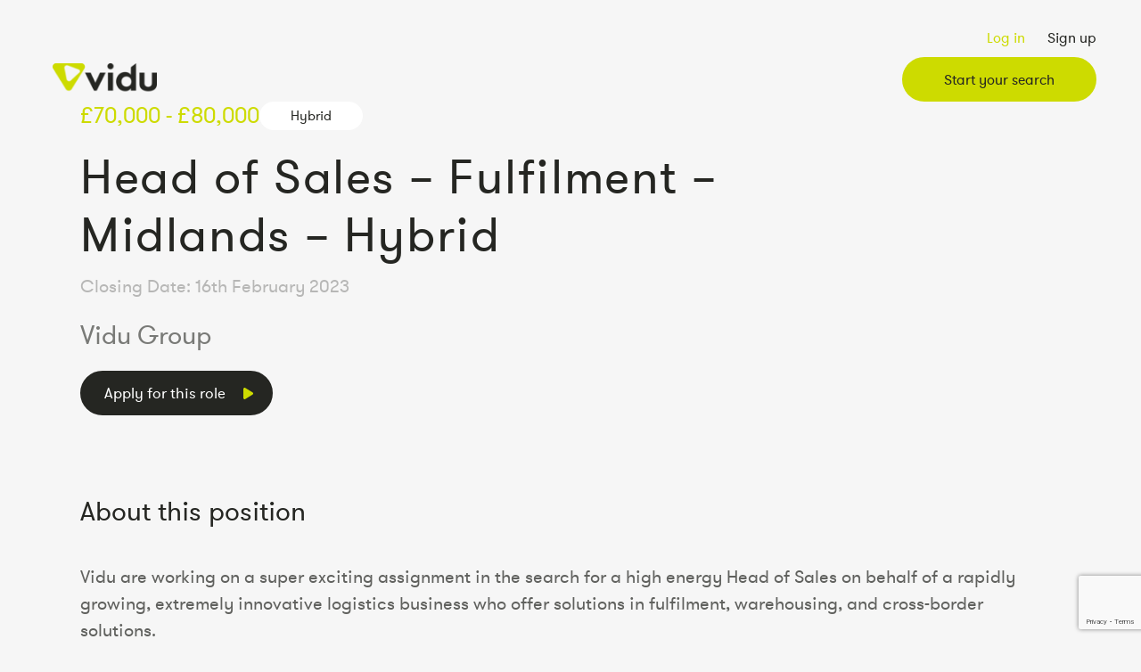

--- FILE ---
content_type: text/html; charset=UTF-8
request_url: https://vidugroup.com/vacancies/head-of-sales-fulfilment-midlands-hybrid/
body_size: 25076
content:


<!DOCTYPE html>
<html lang="en-US">
    <head>
        <meta charset="utf-8">
        <meta http-equiv="X-UA-Compatible" content="IE=edge">
<script type="text/javascript">
/* <![CDATA[ */
 var gform;gform||(document.addEventListener("gform_main_scripts_loaded",function(){gform.scriptsLoaded=!0}),window.addEventListener("DOMContentLoaded",function(){gform.domLoaded=!0}),gform={domLoaded:!1,scriptsLoaded:!1,initializeOnLoaded:function(o){gform.domLoaded&&gform.scriptsLoaded?o():!gform.domLoaded&&gform.scriptsLoaded?window.addEventListener("DOMContentLoaded",o):document.addEventListener("gform_main_scripts_loaded",o)},hooks:{action:{},filter:{}},addAction:function(o,n,r,t){gform.addHook("action",o,n,r,t)},addFilter:function(o,n,r,t){gform.addHook("filter",o,n,r,t)},doAction:function(o){gform.doHook("action",o,arguments)},applyFilters:function(o){return gform.doHook("filter",o,arguments)},removeAction:function(o,n){gform.removeHook("action",o,n)},removeFilter:function(o,n,r){gform.removeHook("filter",o,n,r)},addHook:function(o,n,r,t,i){null==gform.hooks[o][n]&&(gform.hooks[o][n]=[]);var e=gform.hooks[o][n];null==i&&(i=n+"_"+e.length),gform.hooks[o][n].push({tag:i,callable:r,priority:t=null==t?10:t})},doHook:function(n,o,r){var t;if(r=Array.prototype.slice.call(r,1),null!=gform.hooks[n][o]&&((o=gform.hooks[n][o]).sort(function(o,n){return o.priority-n.priority}),o.forEach(function(o){"function"!=typeof(t=o.callable)&&(t=window[t]),"action"==n?t.apply(null,r):r[0]=t.apply(null,r)})),"filter"==n)return r[0]},removeHook:function(o,n,t,i){var r;null!=gform.hooks[o][n]&&(r=(r=gform.hooks[o][n]).filter(function(o,n,r){return!!(null!=i&&i!=o.tag||null!=t&&t!=o.priority)}),gform.hooks[o][n]=r)}}); 
/* ]]> */
</script>

        <title>Head of Sales – Fulfilment – Midlands – Hybrid - Vidu Group</title>
        <meta name="HandheldFriendly" content="True">
        <meta name="MobileOptimized" content="320">
        <meta name="viewport" content="width=device-width, initial-scale=1"/>
        <link rel="apple-touch-icon" sizes="180x180" href="https://vidugroup.com/apple-touch-icon.png">
		<link rel="icon" type="image/png" sizes="32x32" href="https://vidugroup.com/favicon-32x32.png">
		<link rel="icon" type="image/png" sizes="16x16" href="https://vidugroup.com/favicon-16x16.png">
		<link rel="manifest" href="https://vidugroup.com/site.webmanifest">
		<link rel="mask-icon" href="https://vidugroup.com/safari-pinned-tab.svg" color="#231735">
		<meta name="msapplication-TileColor" content="#241737">
		<meta name="theme-color" content="#ffffff">
        <link rel="pingback" href="https://vidugroup.com/xmlrpc.php">
        <meta name='robots' content='index, follow, max-image-preview:large, max-snippet:-1, max-video-preview:-1' />

	<!-- This site is optimized with the Yoast SEO plugin v22.3 - https://yoast.com/wordpress/plugins/seo/ -->
	<link rel="canonical" href="https://vidugroup.com/vacancies/head-of-sales-fulfilment-midlands-hybrid/" />
	<meta property="og:locale" content="en_US" />
	<meta property="og:type" content="article" />
	<meta property="og:title" content="Head of Sales – Fulfilment – Midlands – Hybrid - Vidu Group" />
	<meta property="og:url" content="https://vidugroup.com/vacancies/head-of-sales-fulfilment-midlands-hybrid/" />
	<meta property="og:site_name" content="Vidu Group" />
	<meta property="article:modified_time" content="2023-02-01T12:54:16+00:00" />
	<meta name="twitter:card" content="summary_large_image" />
	<meta name="twitter:label1" content="Est. reading time" />
	<meta name="twitter:data1" content="1 minute" />
	<script type="application/ld+json" class="yoast-schema-graph">{"@context":"https://schema.org","@graph":[{"@type":"WebPage","@id":"https://vidugroup.com/vacancies/head-of-sales-fulfilment-midlands-hybrid/","url":"https://vidugroup.com/vacancies/head-of-sales-fulfilment-midlands-hybrid/","name":"Head of Sales – Fulfilment – Midlands – Hybrid - Vidu Group","isPartOf":{"@id":"https://vidugroup.com/#website"},"datePublished":"2023-01-26T11:58:55+00:00","dateModified":"2023-02-01T12:54:16+00:00","breadcrumb":{"@id":"https://vidugroup.com/vacancies/head-of-sales-fulfilment-midlands-hybrid/#breadcrumb"},"inLanguage":"en-US","potentialAction":[{"@type":"ReadAction","target":["https://vidugroup.com/vacancies/head-of-sales-fulfilment-midlands-hybrid/"]}]},{"@type":"BreadcrumbList","@id":"https://vidugroup.com/vacancies/head-of-sales-fulfilment-midlands-hybrid/#breadcrumb","itemListElement":[{"@type":"ListItem","position":1,"name":"Home","item":"https://vidugroup.com/"},{"@type":"ListItem","position":2,"name":"Head of Sales – Fulfilment – Midlands – Hybrid"}]},{"@type":"WebSite","@id":"https://vidugroup.com/#website","url":"https://vidugroup.com/","name":"Vidu Group","description":"","potentialAction":[{"@type":"SearchAction","target":{"@type":"EntryPoint","urlTemplate":"https://vidugroup.com/?s={search_term_string}"},"query-input":"required name=search_term_string"}],"inLanguage":"en-US"}]}</script>
	<!-- / Yoast SEO plugin. -->


<link rel='dns-prefetch' href='//www.google.com' />
<link rel='dns-prefetch' href='//maps.googleapis.com' />
<link rel="alternate" title="oEmbed (JSON)" type="application/json+oembed" href="https://vidugroup.com/wp-json/oembed/1.0/embed?url=https%3A%2F%2Fvidugroup.com%2Fvacancies%2Fhead-of-sales-fulfilment-midlands-hybrid%2F" />
<link rel="alternate" title="oEmbed (XML)" type="text/xml+oembed" href="https://vidugroup.com/wp-json/oembed/1.0/embed?url=https%3A%2F%2Fvidugroup.com%2Fvacancies%2Fhead-of-sales-fulfilment-midlands-hybrid%2F&#038;format=xml" />
<style id='wp-img-auto-sizes-contain-inline-css' type='text/css'>
img:is([sizes=auto i],[sizes^="auto," i]){contain-intrinsic-size:3000px 1500px}
/*# sourceURL=wp-img-auto-sizes-contain-inline-css */
</style>
<style id='wp-block-library-inline-css' type='text/css'>
:root{--wp-block-synced-color:#7a00df;--wp-block-synced-color--rgb:122,0,223;--wp-bound-block-color:var(--wp-block-synced-color);--wp-editor-canvas-background:#ddd;--wp-admin-theme-color:#007cba;--wp-admin-theme-color--rgb:0,124,186;--wp-admin-theme-color-darker-10:#006ba1;--wp-admin-theme-color-darker-10--rgb:0,107,160.5;--wp-admin-theme-color-darker-20:#005a87;--wp-admin-theme-color-darker-20--rgb:0,90,135;--wp-admin-border-width-focus:2px}@media (min-resolution:192dpi){:root{--wp-admin-border-width-focus:1.5px}}.wp-element-button{cursor:pointer}:root .has-very-light-gray-background-color{background-color:#eee}:root .has-very-dark-gray-background-color{background-color:#313131}:root .has-very-light-gray-color{color:#eee}:root .has-very-dark-gray-color{color:#313131}:root .has-vivid-green-cyan-to-vivid-cyan-blue-gradient-background{background:linear-gradient(135deg,#00d084,#0693e3)}:root .has-purple-crush-gradient-background{background:linear-gradient(135deg,#34e2e4,#4721fb 50%,#ab1dfe)}:root .has-hazy-dawn-gradient-background{background:linear-gradient(135deg,#faaca8,#dad0ec)}:root .has-subdued-olive-gradient-background{background:linear-gradient(135deg,#fafae1,#67a671)}:root .has-atomic-cream-gradient-background{background:linear-gradient(135deg,#fdd79a,#004a59)}:root .has-nightshade-gradient-background{background:linear-gradient(135deg,#330968,#31cdcf)}:root .has-midnight-gradient-background{background:linear-gradient(135deg,#020381,#2874fc)}:root{--wp--preset--font-size--normal:16px;--wp--preset--font-size--huge:42px}.has-regular-font-size{font-size:1em}.has-larger-font-size{font-size:2.625em}.has-normal-font-size{font-size:var(--wp--preset--font-size--normal)}.has-huge-font-size{font-size:var(--wp--preset--font-size--huge)}.has-text-align-center{text-align:center}.has-text-align-left{text-align:left}.has-text-align-right{text-align:right}.has-fit-text{white-space:nowrap!important}#end-resizable-editor-section{display:none}.aligncenter{clear:both}.items-justified-left{justify-content:flex-start}.items-justified-center{justify-content:center}.items-justified-right{justify-content:flex-end}.items-justified-space-between{justify-content:space-between}.screen-reader-text{border:0;clip-path:inset(50%);height:1px;margin:-1px;overflow:hidden;padding:0;position:absolute;width:1px;word-wrap:normal!important}.screen-reader-text:focus{background-color:#ddd;clip-path:none;color:#444;display:block;font-size:1em;height:auto;left:5px;line-height:normal;padding:15px 23px 14px;text-decoration:none;top:5px;width:auto;z-index:100000}html :where(.has-border-color){border-style:solid}html :where([style*=border-top-color]){border-top-style:solid}html :where([style*=border-right-color]){border-right-style:solid}html :where([style*=border-bottom-color]){border-bottom-style:solid}html :where([style*=border-left-color]){border-left-style:solid}html :where([style*=border-width]){border-style:solid}html :where([style*=border-top-width]){border-top-style:solid}html :where([style*=border-right-width]){border-right-style:solid}html :where([style*=border-bottom-width]){border-bottom-style:solid}html :where([style*=border-left-width]){border-left-style:solid}html :where(img[class*=wp-image-]){height:auto;max-width:100%}:where(figure){margin:0 0 1em}html :where(.is-position-sticky){--wp-admin--admin-bar--position-offset:var(--wp-admin--admin-bar--height,0px)}@media screen and (max-width:600px){html :where(.is-position-sticky){--wp-admin--admin-bar--position-offset:0px}}

/*# sourceURL=wp-block-library-inline-css */
</style><style id='global-styles-inline-css' type='text/css'>
:root{--wp--preset--aspect-ratio--square: 1;--wp--preset--aspect-ratio--4-3: 4/3;--wp--preset--aspect-ratio--3-4: 3/4;--wp--preset--aspect-ratio--3-2: 3/2;--wp--preset--aspect-ratio--2-3: 2/3;--wp--preset--aspect-ratio--16-9: 16/9;--wp--preset--aspect-ratio--9-16: 9/16;--wp--preset--color--black: #000000;--wp--preset--color--cyan-bluish-gray: #abb8c3;--wp--preset--color--white: #ffffff;--wp--preset--color--pale-pink: #f78da7;--wp--preset--color--vivid-red: #cf2e2e;--wp--preset--color--luminous-vivid-orange: #ff6900;--wp--preset--color--luminous-vivid-amber: #fcb900;--wp--preset--color--light-green-cyan: #7bdcb5;--wp--preset--color--vivid-green-cyan: #00d084;--wp--preset--color--pale-cyan-blue: #8ed1fc;--wp--preset--color--vivid-cyan-blue: #0693e3;--wp--preset--color--vivid-purple: #9b51e0;--wp--preset--gradient--vivid-cyan-blue-to-vivid-purple: linear-gradient(135deg,rgb(6,147,227) 0%,rgb(155,81,224) 100%);--wp--preset--gradient--light-green-cyan-to-vivid-green-cyan: linear-gradient(135deg,rgb(122,220,180) 0%,rgb(0,208,130) 100%);--wp--preset--gradient--luminous-vivid-amber-to-luminous-vivid-orange: linear-gradient(135deg,rgb(252,185,0) 0%,rgb(255,105,0) 100%);--wp--preset--gradient--luminous-vivid-orange-to-vivid-red: linear-gradient(135deg,rgb(255,105,0) 0%,rgb(207,46,46) 100%);--wp--preset--gradient--very-light-gray-to-cyan-bluish-gray: linear-gradient(135deg,rgb(238,238,238) 0%,rgb(169,184,195) 100%);--wp--preset--gradient--cool-to-warm-spectrum: linear-gradient(135deg,rgb(74,234,220) 0%,rgb(151,120,209) 20%,rgb(207,42,186) 40%,rgb(238,44,130) 60%,rgb(251,105,98) 80%,rgb(254,248,76) 100%);--wp--preset--gradient--blush-light-purple: linear-gradient(135deg,rgb(255,206,236) 0%,rgb(152,150,240) 100%);--wp--preset--gradient--blush-bordeaux: linear-gradient(135deg,rgb(254,205,165) 0%,rgb(254,45,45) 50%,rgb(107,0,62) 100%);--wp--preset--gradient--luminous-dusk: linear-gradient(135deg,rgb(255,203,112) 0%,rgb(199,81,192) 50%,rgb(65,88,208) 100%);--wp--preset--gradient--pale-ocean: linear-gradient(135deg,rgb(255,245,203) 0%,rgb(182,227,212) 50%,rgb(51,167,181) 100%);--wp--preset--gradient--electric-grass: linear-gradient(135deg,rgb(202,248,128) 0%,rgb(113,206,126) 100%);--wp--preset--gradient--midnight: linear-gradient(135deg,rgb(2,3,129) 0%,rgb(40,116,252) 100%);--wp--preset--font-size--small: 13px;--wp--preset--font-size--medium: 20px;--wp--preset--font-size--large: 36px;--wp--preset--font-size--x-large: 42px;--wp--preset--spacing--20: 0.44rem;--wp--preset--spacing--30: 0.67rem;--wp--preset--spacing--40: 1rem;--wp--preset--spacing--50: 1.5rem;--wp--preset--spacing--60: 2.25rem;--wp--preset--spacing--70: 3.38rem;--wp--preset--spacing--80: 5.06rem;--wp--preset--shadow--natural: 6px 6px 9px rgba(0, 0, 0, 0.2);--wp--preset--shadow--deep: 12px 12px 50px rgba(0, 0, 0, 0.4);--wp--preset--shadow--sharp: 6px 6px 0px rgba(0, 0, 0, 0.2);--wp--preset--shadow--outlined: 6px 6px 0px -3px rgb(255, 255, 255), 6px 6px rgb(0, 0, 0);--wp--preset--shadow--crisp: 6px 6px 0px rgb(0, 0, 0);}:where(.is-layout-flex){gap: 0.5em;}:where(.is-layout-grid){gap: 0.5em;}body .is-layout-flex{display: flex;}.is-layout-flex{flex-wrap: wrap;align-items: center;}.is-layout-flex > :is(*, div){margin: 0;}body .is-layout-grid{display: grid;}.is-layout-grid > :is(*, div){margin: 0;}:where(.wp-block-columns.is-layout-flex){gap: 2em;}:where(.wp-block-columns.is-layout-grid){gap: 2em;}:where(.wp-block-post-template.is-layout-flex){gap: 1.25em;}:where(.wp-block-post-template.is-layout-grid){gap: 1.25em;}.has-black-color{color: var(--wp--preset--color--black) !important;}.has-cyan-bluish-gray-color{color: var(--wp--preset--color--cyan-bluish-gray) !important;}.has-white-color{color: var(--wp--preset--color--white) !important;}.has-pale-pink-color{color: var(--wp--preset--color--pale-pink) !important;}.has-vivid-red-color{color: var(--wp--preset--color--vivid-red) !important;}.has-luminous-vivid-orange-color{color: var(--wp--preset--color--luminous-vivid-orange) !important;}.has-luminous-vivid-amber-color{color: var(--wp--preset--color--luminous-vivid-amber) !important;}.has-light-green-cyan-color{color: var(--wp--preset--color--light-green-cyan) !important;}.has-vivid-green-cyan-color{color: var(--wp--preset--color--vivid-green-cyan) !important;}.has-pale-cyan-blue-color{color: var(--wp--preset--color--pale-cyan-blue) !important;}.has-vivid-cyan-blue-color{color: var(--wp--preset--color--vivid-cyan-blue) !important;}.has-vivid-purple-color{color: var(--wp--preset--color--vivid-purple) !important;}.has-black-background-color{background-color: var(--wp--preset--color--black) !important;}.has-cyan-bluish-gray-background-color{background-color: var(--wp--preset--color--cyan-bluish-gray) !important;}.has-white-background-color{background-color: var(--wp--preset--color--white) !important;}.has-pale-pink-background-color{background-color: var(--wp--preset--color--pale-pink) !important;}.has-vivid-red-background-color{background-color: var(--wp--preset--color--vivid-red) !important;}.has-luminous-vivid-orange-background-color{background-color: var(--wp--preset--color--luminous-vivid-orange) !important;}.has-luminous-vivid-amber-background-color{background-color: var(--wp--preset--color--luminous-vivid-amber) !important;}.has-light-green-cyan-background-color{background-color: var(--wp--preset--color--light-green-cyan) !important;}.has-vivid-green-cyan-background-color{background-color: var(--wp--preset--color--vivid-green-cyan) !important;}.has-pale-cyan-blue-background-color{background-color: var(--wp--preset--color--pale-cyan-blue) !important;}.has-vivid-cyan-blue-background-color{background-color: var(--wp--preset--color--vivid-cyan-blue) !important;}.has-vivid-purple-background-color{background-color: var(--wp--preset--color--vivid-purple) !important;}.has-black-border-color{border-color: var(--wp--preset--color--black) !important;}.has-cyan-bluish-gray-border-color{border-color: var(--wp--preset--color--cyan-bluish-gray) !important;}.has-white-border-color{border-color: var(--wp--preset--color--white) !important;}.has-pale-pink-border-color{border-color: var(--wp--preset--color--pale-pink) !important;}.has-vivid-red-border-color{border-color: var(--wp--preset--color--vivid-red) !important;}.has-luminous-vivid-orange-border-color{border-color: var(--wp--preset--color--luminous-vivid-orange) !important;}.has-luminous-vivid-amber-border-color{border-color: var(--wp--preset--color--luminous-vivid-amber) !important;}.has-light-green-cyan-border-color{border-color: var(--wp--preset--color--light-green-cyan) !important;}.has-vivid-green-cyan-border-color{border-color: var(--wp--preset--color--vivid-green-cyan) !important;}.has-pale-cyan-blue-border-color{border-color: var(--wp--preset--color--pale-cyan-blue) !important;}.has-vivid-cyan-blue-border-color{border-color: var(--wp--preset--color--vivid-cyan-blue) !important;}.has-vivid-purple-border-color{border-color: var(--wp--preset--color--vivid-purple) !important;}.has-vivid-cyan-blue-to-vivid-purple-gradient-background{background: var(--wp--preset--gradient--vivid-cyan-blue-to-vivid-purple) !important;}.has-light-green-cyan-to-vivid-green-cyan-gradient-background{background: var(--wp--preset--gradient--light-green-cyan-to-vivid-green-cyan) !important;}.has-luminous-vivid-amber-to-luminous-vivid-orange-gradient-background{background: var(--wp--preset--gradient--luminous-vivid-amber-to-luminous-vivid-orange) !important;}.has-luminous-vivid-orange-to-vivid-red-gradient-background{background: var(--wp--preset--gradient--luminous-vivid-orange-to-vivid-red) !important;}.has-very-light-gray-to-cyan-bluish-gray-gradient-background{background: var(--wp--preset--gradient--very-light-gray-to-cyan-bluish-gray) !important;}.has-cool-to-warm-spectrum-gradient-background{background: var(--wp--preset--gradient--cool-to-warm-spectrum) !important;}.has-blush-light-purple-gradient-background{background: var(--wp--preset--gradient--blush-light-purple) !important;}.has-blush-bordeaux-gradient-background{background: var(--wp--preset--gradient--blush-bordeaux) !important;}.has-luminous-dusk-gradient-background{background: var(--wp--preset--gradient--luminous-dusk) !important;}.has-pale-ocean-gradient-background{background: var(--wp--preset--gradient--pale-ocean) !important;}.has-electric-grass-gradient-background{background: var(--wp--preset--gradient--electric-grass) !important;}.has-midnight-gradient-background{background: var(--wp--preset--gradient--midnight) !important;}.has-small-font-size{font-size: var(--wp--preset--font-size--small) !important;}.has-medium-font-size{font-size: var(--wp--preset--font-size--medium) !important;}.has-large-font-size{font-size: var(--wp--preset--font-size--large) !important;}.has-x-large-font-size{font-size: var(--wp--preset--font-size--x-large) !important;}
/*# sourceURL=global-styles-inline-css */
</style>

<style id='classic-theme-styles-inline-css' type='text/css'>
/*! This file is auto-generated */
.wp-block-button__link{color:#fff;background-color:#32373c;border-radius:9999px;box-shadow:none;text-decoration:none;padding:calc(.667em + 2px) calc(1.333em + 2px);font-size:1.125em}.wp-block-file__button{background:#32373c;color:#fff;text-decoration:none}
/*# sourceURL=/wp-includes/css/classic-themes.min.css */
</style>
<link rel='stylesheet' id='fep-common-style-css' href='https://vidugroup.com/wp-content/plugins/front-end-pm-pro/assets/css/common-style.css' type='text/css' media='all' />
<style id='fep-common-style-inline-css' type='text/css'>
#fep-wrapper{background-color:#f6f6f6;color:#252622;} #fep-wrapper a:not(.fep-button,.fep-button-active) {color:#cddb00;} .fep-button{background-color:#cddb00;color:#252622;} .fep-button:hover,.fep-button-active{background-color:#cddb00;color:#252622;} .fep-odd-even > div:nth-child(odd) {background-color:#f8f8f8;} .fep-odd-even > div:nth-child(even) {background-color:#f6f6f6;} .fep-message .fep-message-title-heading, .fep-per-message .fep-message-title{background-color:#f6f6f6;} #fep-content-single-heads .fep-message-head:hover,#fep-content-single-heads .fep-message-head-active{background-color:#cddb00;color:#252622;}
/*# sourceURL=fep-common-style-inline-css */
</style>
<link rel='stylesheet' id='bones-stylesheet-css' href='https://vidugroup.com/wp-content/themes/vidu/dist/style.css?52' type='text/css' media='all' />
<script type="text/javascript">
            window._nslDOMReady = function (callback) {
                if ( document.readyState === "complete" || document.readyState === "interactive" ) {
                    callback();
                } else {
                    document.addEventListener( "DOMContentLoaded", callback );
                }
            };
            </script><script type="text/javascript" src="https://vidugroup.com/wp-includes/js/jquery/jquery.min.js" id="jquery-core-js"></script>
<script type="text/javascript" src="https://vidugroup.com/wp-includes/js/jquery/jquery-migrate.min.js" id="jquery-migrate-js"></script>
<link rel="https://api.w.org/" href="https://vidugroup.com/wp-json/" /><link rel="alternate" title="JSON" type="application/json" href="https://vidugroup.com/wp-json/wp/v2/vacancies/3253" /><link rel='shortlink' href='https://vidugroup.com/?p=3253' />
<!-- Stream WordPress user activity plugin v4.0.0 -->
<style type="text/css">div.nsl-container[data-align="left"] {
    text-align: left;
}

div.nsl-container[data-align="center"] {
    text-align: center;
}

div.nsl-container[data-align="right"] {
    text-align: right;
}


div.nsl-container div.nsl-container-buttons a[data-plugin="nsl"] {
    text-decoration: none;
    box-shadow: none;
    border: 0;
}

div.nsl-container .nsl-container-buttons {
    display: flex;
    padding: 5px 0;
}

div.nsl-container.nsl-container-block .nsl-container-buttons {
    display: inline-grid;
    grid-template-columns: minmax(145px, auto);
}

div.nsl-container-block-fullwidth .nsl-container-buttons {
    flex-flow: column;
    align-items: center;
}

div.nsl-container-block-fullwidth .nsl-container-buttons a,
div.nsl-container-block .nsl-container-buttons a {
    flex: 1 1 auto;
    display: block;
    margin: 5px 0;
    width: 100%;
}

div.nsl-container-inline {
    margin: -5px;
    text-align: left;
}

div.nsl-container-inline .nsl-container-buttons {
    justify-content: center;
    flex-wrap: wrap;
}

div.nsl-container-inline .nsl-container-buttons a {
    margin: 5px;
    display: inline-block;
}

div.nsl-container-grid .nsl-container-buttons {
    flex-flow: row;
    align-items: center;
    flex-wrap: wrap;
}

div.nsl-container-grid .nsl-container-buttons a {
    flex: 1 1 auto;
    display: block;
    margin: 5px;
    max-width: 280px;
    width: 100%;
}

@media only screen and (min-width: 650px) {
    div.nsl-container-grid .nsl-container-buttons a {
        width: auto;
    }
}

div.nsl-container .nsl-button {
    cursor: pointer;
    vertical-align: top;
    border-radius: 4px;
}

div.nsl-container .nsl-button-default {
    color: #fff;
    display: flex;
}

div.nsl-container .nsl-button-icon {
    display: inline-block;
}

div.nsl-container .nsl-button-svg-container {
    flex: 0 0 auto;
    padding: 8px;
    display: flex;
    align-items: center;
}

div.nsl-container svg {
    height: 24px;
    width: 24px;
    vertical-align: top;
}

div.nsl-container .nsl-button-default div.nsl-button-label-container {
    margin: 0 24px 0 12px;
    padding: 10px 0;
    font-family: Helvetica, Arial, sans-serif;
    font-size: 16px;
    line-height: 20px;
    letter-spacing: .25px;
    overflow: hidden;
    text-align: center;
    text-overflow: clip;
    white-space: nowrap;
    flex: 1 1 auto;
    -webkit-font-smoothing: antialiased;
    -moz-osx-font-smoothing: grayscale;
    text-transform: none;
    display: inline-block;
}

div.nsl-container .nsl-button-google[data-skin="dark"] .nsl-button-svg-container {
    margin: 1px;
    padding: 7px;
    border-radius: 3px;
    background: #fff;
}

div.nsl-container .nsl-button-google[data-skin="light"] {
    border-radius: 1px;
    box-shadow: 0 1px 5px 0 rgba(0, 0, 0, .25);
    color: RGBA(0, 0, 0, 0.54);
}

div.nsl-container .nsl-button-apple .nsl-button-svg-container {
    padding: 0 6px;
}

div.nsl-container .nsl-button-apple .nsl-button-svg-container svg {
    height: 40px;
    width: auto;
}

div.nsl-container .nsl-button-apple[data-skin="light"] {
    color: #000;
    box-shadow: 0 0 0 1px #000;
}

div.nsl-container .nsl-button-facebook[data-skin="white"] {
    color: #000;
    box-shadow: inset 0 0 0 1px #000;
}

div.nsl-container .nsl-button-facebook[data-skin="light"] {
    color: #1877F2;
    box-shadow: inset 0 0 0 1px #1877F2;
}

div.nsl-container .nsl-button-spotify[data-skin="white"] {
    color: #191414;
    box-shadow: inset 0 0 0 1px #191414;
}

div.nsl-container .nsl-button-apple div.nsl-button-label-container {
    font-size: 17px;
    font-family: -apple-system, BlinkMacSystemFont, "Segoe UI", Roboto, Helvetica, Arial, sans-serif, "Apple Color Emoji", "Segoe UI Emoji", "Segoe UI Symbol";
}

div.nsl-container .nsl-button-slack div.nsl-button-label-container {
    font-size: 17px;
    font-family: -apple-system, BlinkMacSystemFont, "Segoe UI", Roboto, Helvetica, Arial, sans-serif, "Apple Color Emoji", "Segoe UI Emoji", "Segoe UI Symbol";
}

div.nsl-container .nsl-button-slack[data-skin="light"] {
    color: #000000;
    box-shadow: inset 0 0 0 1px #DDDDDD;
}

div.nsl-container .nsl-button-tiktok[data-skin="light"] {
    color: #161823;
    box-shadow: 0 0 0 1px rgba(22, 24, 35, 0.12);
}


div.nsl-container .nsl-button-kakao {
    color: rgba(0, 0, 0, 0.85);
}

.nsl-clear {
    clear: both;
}

.nsl-container {
    clear: both;
}

.nsl-disabled-provider .nsl-button {
    filter: grayscale(1);
    opacity: 0.8;
}

/*Button align start*/

div.nsl-container-inline[data-align="left"] .nsl-container-buttons {
    justify-content: flex-start;
}

div.nsl-container-inline[data-align="center"] .nsl-container-buttons {
    justify-content: center;
}

div.nsl-container-inline[data-align="right"] .nsl-container-buttons {
    justify-content: flex-end;
}


div.nsl-container-grid[data-align="left"] .nsl-container-buttons {
    justify-content: flex-start;
}

div.nsl-container-grid[data-align="center"] .nsl-container-buttons {
    justify-content: center;
}

div.nsl-container-grid[data-align="right"] .nsl-container-buttons {
    justify-content: flex-end;
}

div.nsl-container-grid[data-align="space-around"] .nsl-container-buttons {
    justify-content: space-around;
}

div.nsl-container-grid[data-align="space-between"] .nsl-container-buttons {
    justify-content: space-between;
}

/* Button align end*/

/* Redirect */

#nsl-redirect-overlay {
    display: flex;
    flex-direction: column;
    justify-content: center;
    align-items: center;
    position: fixed;
    z-index: 1000000;
    left: 0;
    top: 0;
    width: 100%;
    height: 100%;
    backdrop-filter: blur(1px);
    background-color: RGBA(0, 0, 0, .32);;
}

#nsl-redirect-overlay-container {
    display: flex;
    flex-direction: column;
    justify-content: center;
    align-items: center;
    background-color: white;
    padding: 30px;
    border-radius: 10px;
}

#nsl-redirect-overlay-spinner {
    content: '';
    display: block;
    margin: 20px;
    border: 9px solid RGBA(0, 0, 0, .6);
    border-top: 9px solid #fff;
    border-radius: 50%;
    box-shadow: inset 0 0 0 1px RGBA(0, 0, 0, .6), 0 0 0 1px RGBA(0, 0, 0, .6);
    width: 40px;
    height: 40px;
    animation: nsl-loader-spin 2s linear infinite;
}

@keyframes nsl-loader-spin {
    0% {
        transform: rotate(0deg)
    }
    to {
        transform: rotate(360deg)
    }
}

#nsl-redirect-overlay-title {
    font-family: -apple-system, BlinkMacSystemFont, "Segoe UI", Roboto, Oxygen-Sans, Ubuntu, Cantarell, "Helvetica Neue", sans-serif;
    font-size: 18px;
    font-weight: bold;
    color: #3C434A;
}

#nsl-redirect-overlay-text {
    font-family: -apple-system, BlinkMacSystemFont, "Segoe UI", Roboto, Oxygen-Sans, Ubuntu, Cantarell, "Helvetica Neue", sans-serif;
    text-align: center;
    font-size: 14px;
    color: #3C434A;
}

/* Redirect END*/</style><style type="text/css">/* Notice fallback */
#nsl-notices-fallback {
    position: fixed;
    right: 10px;
    top: 10px;
    z-index: 10000;
}

.admin-bar #nsl-notices-fallback {
    top: 42px;
}

#nsl-notices-fallback > div {
    position: relative;
    background: #fff;
    border-left: 4px solid #fff;
    box-shadow: 0 1px 1px 0 rgba(0, 0, 0, .1);
    margin: 5px 15px 2px;
    padding: 1px 20px;
}

#nsl-notices-fallback > div.error {
    display: block;
    border-left-color: #dc3232;
}

#nsl-notices-fallback > div.updated {
    display: block;
    border-left-color: #46b450;
}

#nsl-notices-fallback p {
    margin: .5em 0;
    padding: 2px;
}

#nsl-notices-fallback > div:after {
    position: absolute;
    right: 5px;
    top: 5px;
    content: '\00d7';
    display: block;
    height: 16px;
    width: 16px;
    line-height: 16px;
    text-align: center;
    font-size: 20px;
    cursor: pointer;
}</style>                                	<meta property="og:image" content="https://vidugroup.com/wp-content/themes/vidu/library/images/new-vacancy-thumbnail.png">
        
       	<!-- <link rel="stylesheet" type="text/css" href="https://cdn.jsdelivr.net/npm/cookieconsent@3/build/cookieconsent.min.css" /> -->
		<!-- <script src="https://cdn.jsdelivr.net/npm/cookieconsent@3/build/cookieconsent.min.js" data-cfasync="false"></script> -->
		<!--<script>
			window.addEventListener("load", function(){
			window.cookieconsent.initialise({
			  "palette": {
			    "popup": {
			      "background": "#141320",
			      "text": "#FFF"
			    },
			    "button": {
			      "background": "#FF3B3B",
			      "text": "#FFF"
			    }
			  },
				"theme": "classic",
				"position": "bottom",
				"content": {
					"message": "To provide the best experience, we use cookies. By continuing using the website, you agree to this. ",
					"dismiss": "OK",
				}
			})});
		</script> -->
    </head>

    	<body class="wp-singular vacancies-template-default single single-vacancies postid-3253 wp-theme-vidu"">
		<header>
			<div class="top-row">
									<a href="#log-in-modal">Log in</a>
					<a href="#sign-up-modal" class="sign-up-trigger">Sign up</a>
							</div>

			<div class="lower-row">
									<a class="logo" href="https://vidugroup.com" rel="nofollow"></a>
				
				<nav>
					
											<a data-remodal-target="vacancy-search-modal" class="btn">Start your search</a>
					
					<div class="social">
						<a href="https://uk.linkedin.com/company/vidugroup" target="_blank"><svg xmlns="http://www.w3.org/2000/svg" width="30.011" height="30.011" viewBox="0 0 30.011 30.011">
  <g id="Group_1942" data-name="Group 1942" transform="translate(-1227.649 -9379.457)">
    <rect id="Rectangle_101" data-name="Rectangle 101" width="29.011" height="29.011" rx="6" transform="translate(1228.149 9379.957)" fill="#252622" stroke="rgba(0,0,0,0)" stroke-miterlimit="10" stroke-width="1"/>
    <rect id="Rectangle_195" data-name="Rectangle 195" width="29.011" height="29.011" rx="6" transform="translate(1228.149 9379.957)" fill="#252622" stroke="rgba(0,0,0,0)" stroke-miterlimit="10" stroke-width="1"/>
    <rect id="Rectangle_196" data-name="Rectangle 196" width="29.011" height="29.011" rx="6" transform="translate(1228.149 9379.957)" fill="#252622" stroke="rgba(0,0,0,0)" stroke-miterlimit="10" stroke-width="1"/>
    <g id="Group_1570" data-name="Group 1570" transform="translate(1234.137 9385.943)">
      <rect id="Rectangle_102" data-name="Rectangle 102" width="3.395" height="10.825" transform="translate(0.67 5.738)" fill="#cddb00" stroke="rgba(0,0,0,0)" stroke-miterlimit="10" stroke-width="1"/>
      <path id="Path_5242" data-name="Path 5242" d="M1915.416,265.995q-.192-.022-.394-.03a3.961,3.961,0,0,0-3.346,1.532,2.386,2.386,0,0,0-.148.212V266.26h-3.248v10.825h3.4V272a4.419,4.419,0,0,1,.31-2.186,1.656,1.656,0,0,1,1.51-.846,1.8,1.8,0,0,1,1.919,1.857v6.31h3.4v-7.061C1918.811,267.658,1917.583,266.229,1915.416,265.995Z" transform="translate(-1902.174 -260.497)" fill="#cddb00" stroke="rgba(0,0,0,0)" stroke-miterlimit="10" stroke-width="1"/>
      <ellipse id="Ellipse_242" data-name="Ellipse 242" cx="1.968" cy="1.968" rx="1.968" ry="1.968" transform="matrix(0.23, -0.973, 0.973, 0.23, 0, 3.831)" fill="#cddb00" stroke="rgba(0,0,0,0)" stroke-miterlimit="10" stroke-width="1"/>
    </g>
  </g>
</svg>
</a>
						<a href="https://twitter.com/vidugroup" target="_blank"><svg xmlns="http://www.w3.org/2000/svg" width="26.852" height="23.454" viewBox="0 0 26.852 23.454">
  <path id="Path_5241" data-name="Path 5241" d="M1270.958,1283.663a11.628,11.628,0,0,0,7.885-2.309,6.115,6.115,0,0,1-5.162-3.923,8.2,8.2,0,0,0,2.118-.207c-2.452-1.075-4.039-2.691-4.1-5.482.772.068,1.36.57,2.288.5-2.259-2.206-2.944-4.6-1.525-7.526a16.464,16.464,0,0,0,8.47,5.4c.182.047.365.1.548.14a11.173,11.173,0,0,0,2.419.563c.907-.113,0-1.153.231-2.5a5.531,5.531,0,0,1,8.773-3.652,2.471,2.471,0,0,0,2.774.273c.517-.23,1.038-.448,1.65-.712-.141,1.207-1.06,1.861-1.8,2.759a4.1,4.1,0,0,0,2.286-.295,3.833,3.833,0,0,1-1.5,1.831,2.148,2.148,0,0,0-.876,1.8c-.379,12.126-14.156,21.508-23.579,14.041C1270.943,1283.646,1271.832,1284.371,1270.958,1283.663Z" transform="translate(-1270.958 -1263.577)" fill="#252622"/>
</svg>
</a>
					</div>
				</nav>

							</div>
		</header>
	
		<div class="overflow-container">
			
			<div class="single-vacancy">
				<div class="ajax-loader"><div class="inner-loader"></div></div>

				<div class="wrap">
					<div class="details">
													<span class="salary">
								£70,000 - £80,000							</span>
						
													<span class="type-of-role">Hybrid</span>
											</div>

					<h1>Head of Sales – Fulfilment – Midlands – Hybrid</h1>
										    <p class="closing-date">Closing Date: 16th February 2023</p>
					
					<h4 class="company-name">Vidu Group</h4>

											<a href="#sign-up-modal" class="btn black arrow sign-up-trigger">Apply for this role</a>
					
					<div class="content-block">
						<h3>About this position</h3>
						<p>Vidu are working on a super exciting assignment in the search for a high energy Head of Sales on behalf of a rapidly growing, extremely innovative logistics business who offer solutions in fulfilment, warehousing, and cross-border solutions.</p>
<p>Their vision is to become the UK’s leading fulfilment solutions provider offering all customers a frictionless experience. They offer experienced, dynamic, and client-centric solutions, using advanced technology to meet the demand for logistics solutions in the expanding e-commerce market.</p>
<p>If you’re an adaptable person with a growth mindset and a proven track record of success managing, building, motivating and developing high performing sales teams, feeling it’s time to switch your career up a gear, and like the sound of doing so with an entrepreneurial company who are about to embark on an exciting new journey, this is definitely a role not to be missed!</p>
<p>£70,000-£80,000 basic salary (dependent on experience) plus car allowance, uncapped commission structure, benefits package and excellent opportunities for career development and progression.</p>
<p>Our client has engaged with Vidu VIP to commence the initial search.</p>
<p>Our team of dedicated consultants will be your first point of contact when applying for this role.</p>
<p>Your Mission:</p>
<p>As Head of Sales you will be responsible for the management of the sales team based in our clients East Midlands office, in addition to achieving an individual sales target.</p>
<p>Key Responsibilities:</p>
<p>Manage, mentor, and develop the sales team within your region.</p>
<p>Meet and exceed New Business Revenue / Profit Target both individually and as a team.</p>
<p>Develop and execute comprehensive account plans and customer engagement strategies for named and new key accounts.</p>
<p>Forecast accurately by documenting all activity and stage progression into the CRM.</p>
<p>Be deeply involved with sales processes and metrics to drive revenue attainment.</p>
<p>Work in partnership with Customer Services to ensure complete customer satisfaction for your Client Portfolio.</p>
<p>Take full responsibility for the effective implementation of new clients.</p>
<p>Take full responsible for exceeding sales targets in both revenue and profit.</p>
<p>Meet set KPI’s.</p>
<p>Contribute to the business intelligence on competitor activity that compete with our clients product portfolio.</p>
					</div>

					<div class="content-block">
						<h3>Skills and experience required</h3>
						<p>Ability to manage and motivate a high performing, hungry, driven sales team.</p>
<p>Previous experience managing teams in the logistics sector is essential.</p>
<p>Proven track record of managing an existing client portfolio whilst successfully achieving a new business revenue target of circa £5m per annum.</p>
<p>Target driven and experience of achieving and exceeding stretching portfolio targets.</p>
<p>Ability to understand financial, commercial and customer driven targets and objectives.</p>
<p>Confidence and experience in negotiating at a senior level.</p>
<p>High Level Tender Response Experience.</p>
<p>Positive &#038; Self Motivated.</p>
<p>Strong Negotiator.</p>
<p>Excellent relationship builder internally and externally.</p>
<p>Tenacious and entrepreneurial with a hunger to succeed.</p>
<p>Takes responsibility for personal success.</p>
<p>Sales orientated.</p>
<p>Positive and Can Do Attitude.</p>
					</div>

										
											<a href="#sign-up-modal" class="btn black arrow sign-up-trigger">Apply for this role</a>
									</div>

							</div>
		</div>

			<footer>
				<div class="wrap">
					<a href="https://vidugroup.com" class="footer-logo">
						<img src="https://vidugroup.com/wp-content/themes/vidu/library/images/footer-logo.svg" alt="Vidu Footer Logo">
					</a>

					<div class="lower-cols">
						<ul id="menu-footer-menu" class="footer-nav"><li id="menu-item-143" class="menu-item menu-item-type-post_type menu-item-object-page menu-item-143"><a href="https://vidugroup.com/partners-and-members/">Partners &#038; Members</a></li>
<li id="menu-item-147" class="menu-item menu-item-type-post_type menu-item-object-page current_page_parent menu-item-147"><a href="https://vidugroup.com/recruitment-insights/">Insights</a></li>
<li id="menu-item-146" class="menu-item menu-item-type-post_type menu-item-object-page menu-item-146"><a href="https://vidugroup.com/contact-us/">Contact Us</a></li>
<li id="menu-item-144" class="menu-item menu-item-type-post_type menu-item-object-page menu-item-144"><a href="https://vidugroup.com/terms-and-conditions/">Terms &#038; Conditions</a></li>
<li id="menu-item-142" class="menu-item menu-item-type-post_type menu-item-object-page menu-item-142"><a href="https://vidugroup.com/privacy-policy/">Privacy Policy</a></li>
</ul>
						<div class="details">

							<div class="social">
								<a href="https://uk.linkedin.com/company/vidugroup" target="_blank"><svg xmlns="http://www.w3.org/2000/svg" width="30.011" height="30.011" viewBox="0 0 30.011 30.011">
  <g id="Group_1942" data-name="Group 1942" transform="translate(-1227.649 -9379.457)">
    <rect id="Rectangle_101" data-name="Rectangle 101" width="29.011" height="29.011" rx="6" transform="translate(1228.149 9379.957)" fill="#252622" stroke="rgba(0,0,0,0)" stroke-miterlimit="10" stroke-width="1"/>
    <rect id="Rectangle_195" data-name="Rectangle 195" width="29.011" height="29.011" rx="6" transform="translate(1228.149 9379.957)" fill="#252622" stroke="rgba(0,0,0,0)" stroke-miterlimit="10" stroke-width="1"/>
    <rect id="Rectangle_196" data-name="Rectangle 196" width="29.011" height="29.011" rx="6" transform="translate(1228.149 9379.957)" fill="#252622" stroke="rgba(0,0,0,0)" stroke-miterlimit="10" stroke-width="1"/>
    <g id="Group_1570" data-name="Group 1570" transform="translate(1234.137 9385.943)">
      <rect id="Rectangle_102" data-name="Rectangle 102" width="3.395" height="10.825" transform="translate(0.67 5.738)" fill="#cddb00" stroke="rgba(0,0,0,0)" stroke-miterlimit="10" stroke-width="1"/>
      <path id="Path_5242" data-name="Path 5242" d="M1915.416,265.995q-.192-.022-.394-.03a3.961,3.961,0,0,0-3.346,1.532,2.386,2.386,0,0,0-.148.212V266.26h-3.248v10.825h3.4V272a4.419,4.419,0,0,1,.31-2.186,1.656,1.656,0,0,1,1.51-.846,1.8,1.8,0,0,1,1.919,1.857v6.31h3.4v-7.061C1918.811,267.658,1917.583,266.229,1915.416,265.995Z" transform="translate(-1902.174 -260.497)" fill="#cddb00" stroke="rgba(0,0,0,0)" stroke-miterlimit="10" stroke-width="1"/>
      <ellipse id="Ellipse_242" data-name="Ellipse 242" cx="1.968" cy="1.968" rx="1.968" ry="1.968" transform="matrix(0.23, -0.973, 0.973, 0.23, 0, 3.831)" fill="#cddb00" stroke="rgba(0,0,0,0)" stroke-miterlimit="10" stroke-width="1"/>
    </g>
  </g>
</svg>
</a>								
								<a href="https://www.youtube.com/@LetsBHonestLogistics" target="_blank"><svg xmlns="http://www.w3.org/2000/svg" viewBox="0 0 640 640"><path d="M581.7 188.1C575.5 164.4 556.9 145.8 533.4 139.5C490.9 128 320.1 128 320.1 128C320.1 128 149.3 128 106.7 139.5C83.2 145.8 64.7 164.4 58.4 188.1C47 231 47 320.4 47 320.4C47 320.4 47 409.8 58.4 452.7C64.7 476.3 83.2 494.2 106.7 500.5C149.3 512 320.1 512 320.1 512C320.1 512 490.9 512 533.5 500.5C557 494.2 575.5 476.3 581.8 452.7C593.2 409.8 593.2 320.4 593.2 320.4C593.2 320.4 593.2 231 581.8 188.1zM264.2 401.6L264.2 239.2L406.9 320.4L264.2 401.6z"/></svg></a>
							</div>
							<p>Vidu Video Recruitment LTD is a company registered in England and Wales with Company No.11436626.</p>

							<a href="https://madeofmore.agency" target="_blank" class="mom-logo"><img src="https://vidugroup.com/wp-content/themes/vidu/library/images/mom-logo.svg" alt="Made of More"></a>
						</div>
					</div>
				</div>

			</footer>

		<div class="remodal search-modal candidate-search-modal" data-remodal-id="candidate-search-modal" data-remodal-options="hashTracking: false">
	<div class="modal-wrapper">
		<button data-remodal-action="close" class="remodal-close"></button>

		<form class="search-container" action="/candidates">
			<input class="keyword-search" name="keyword-search" type="text" placeholder="What are you looking for?">

			<div class="expanded-search">
				<div class="inner">
					<div class="lower-row">
						<div class="criteria type-criteria">
							<label>Type</label>
							<fieldset class="type">
								<div class="choice">
									<input value="Hybrid" id="modal-hybrid" name="type-of-role" type="radio">
									<label for="modal-hybrid">Hybrid</label>
								</div>
								<div class="choice">
									<input value="Remote" id="modal-remote" name="type-of-role" type="radio">
									<label for="modal-remote">Remote</label>
								</div>
								<div class="choice">
									<input value="Office" id="modal-office" name="type-of-role" type="radio">
									<label for="modal-office">Office</label>
								</div>
							</fieldset>
						</div>
						<div class="criteria">
							<label>Salary</label>
							<fieldset class="salary">
								<div class="choice">
									<input name="salary-currency" id="modal-gbp" type="radio" value="gbp">
									<label for="modal-gbp">£</label>
								</div>
								<div class="choice">
									<input name="salary-currency" id="modal-euro" type="radio" value="eur">
									<label for="modal-euro">€</label>
								</div>
								<div class="choice">
									<input name="salary-currency" id="modal-dollar" type="radio" value="usd">
									<label for="modal-dollar">$</label>
								</div>
							</fieldset>

							<select name="salary" class="salary-select disabled">
								<option value="">Salary</option>
								<option value="">Any</option>
								<option value="0-20000">Up-to 20,000</option>
								<option value="20000-30000">20,000 - 30,000</option>
								<option value="30000-40000">30,000 - 40,000</option>
								<option value="40000-50000">40,000 - 50,000</option>
								<option value="50000-60000">50,000 - 60,000</option>
								<option value="60000-70000">60,000 - 70,000</option>
								<option value="70000-80000">70,000 - 80,000</option>
								<option value="80000-90000">80,000 - 90,000</option>
								<option value="90000-100000">90,000 - 100,000</option>
								<option value="100000-100000">100,000+</option>
							</select>
						</div>
						<div class="criteria">
							<label>Location</label>
							<select name="location">
								<option value="">Location</option>
								<option value="">Any</option>
											
								
								
								
								
								
								
								
								
								
								
								
								
								
								
								
								
								
								
								
								
								
								
								
								
								
								
								
								
								
								
								
								
								
								
								
								
								
								
								
								
								
								
								
								
								
								
								
								
								
								
								
								
								
								
								
								
								
								
								
								
								
								
								
								
								
								
								
								
								
								
								
								
								
								
								
								
								
								
								
								
								
								
								
								
								
								
								
								
								
								
								
								
								
								
								
								
								
								
								
								
								
								
								
								
								
								
								
								
								
								
								
								
								
								
								
								
								
								
								
								
								
								
								
								
								
								
								
								
								
								
								
								
								
								
								
								
								
								
								
								
								
								
								
								
								
								
								
								
								
								
								
								
								
								
								
								
								
								
								
								
								
								
								
								
								
								
								
								
								
								
								
								
								
								
								
								
								
								
								
								
								
								
								
								
								
								
								
								
								
								
								
								
								
								
								
								
								
								
								
								
								
								
								
								
								
								
								
								
								
								
								
								
								
								
								
								
								
								
								
								
								
								
								
								
								
								
								
								
								
								
								
								
								
								
								
								
								
								
								
								
								
								
								
								
								
								
								
								
								
								
								
								
								
								
								
								
								
								
								
								
								
								
								
								
								
								
								
								
								
								
								
								
								
								
								
								
								
								
								
								
								
								
								
								
								
								
								
								
								
								
								
								
								
								
								
								
								
								
								
								
								
								
								
								
								
								
								
								
								
								
								
								
								
								
								
								
								
								
								
								
								
								
								
								
								
								
								
								
								
								
								
								
								
								
								
								
								
								
								
								
								
								
								
								
								
								
								
								
								
								
								
								
								
								
								
								
								
								
								
								
								
								
								
								
								
								
								
								
								
								
								
								
								
								
								
								
								
								
								
								
								
								
								
								
								
								
								
								
								
								
								
								
								
								
								
								
								
								
								
								
								
								
								
								
								
								
								
								
								
								
								
								
								
								
								
								
								
								
								
								
								
								
								
								
								
								
								
								
								
								
								
								
								
								
								
								
								
								
								
								
								
								
								
								
								
								
								
								
								
								
								
								
								
								
								
								
								
								
								
								
								
								
								
								
								
								
								
								
								
								
								
								
								
								
								
								
								
								
								
								
								
								
								
								
								
								
								
								
								
								
								
								
								
								
								
								
								
								
								
								
								
								
								
								
								
								
								
								
								
								
								
								
								
								
								
								
								
								
								
								
								
								
								
								
								
								
								
								
								
								
								
								
								
								
								
								
								
								
								
								
								
								
								
								
								
								
								
								
								
								
								
								
								
								
								
								
								
								
								
								
								
								
								
								
								
								
								
								
								
								
								
								
								
								
								
								
								
								
								
								
								
								
								
								
								
								
								
								
								
								
								
								
								
								
								
								
								
								
								
								
								
								
								
								
								
								
								
								
								
								
								
								
								
								
								
								
								
								
								
								
								
								
								
								
								
								
								
								
								
								
								
								
								
								
								
								
								
								
								
								
								
								
								
								
								
								
								
								
								
								
								
								
								
								
								
								
								
								
								
								
								
								
								
								
								
								
								
								
								
								
								
								
								
								
								
								
								
								
								
								
								
								
								
								
								
								
								
								
								
								
								
								
								
								
								
								
								
								
								
								
								
								
								
								
								
								
								
								
								
								
								
								
								
								
								
								
								
								
								
								
								
								
								
								
								
								
								
								
								
								
								
								
								
								
								
								
								
								
								
								
								
								
								
								
								
								
								
								
								
								
								
								
								
								
								
								
								
								
								
								
								
								
								
								
								
								
								
								
								
								
								
								
								
								
								
								
								
								
								
								
								
								
								
								
								
								
								
								
								
								
								
								
								
								
								
								
								
								
								
								
								
								
								
								
								
								
								
								
								
								
								
								
								
								
								
								
								
								
								
								
								
								
								
								
								
								
								
								
								
								
								
								
								
								
								
								
								
								
								
								
								
								
								
								
								
								
								
								
								
								
								
								
								
								
								
								
								
								
								
								
								
								
								
								
								
								
								
								
								
								
								
								
								
								
								
								
								
								
								
								
								
								
								
								
								
								
								
								
								
								
								
								
								
								
								
								
								
								
								
								
								
								
								
								
								
								
								
								
								
								
								
								
								
								
								
								
								
								
								
								
								
								
								
								
								
								
								
								
								
								
								
								
								
								
								
								
								
								
								
								
								
								
								
								
								
								
								
								
								
								
								
								
								
								
								
								
								
								
								
								
								
								
								
								
								
								
								
								
								
								
								
								
								
								
								
								
								
								
								
								
								
								
								
								
								
								
								
								
								
								
								
								
								
								
								
								
								
								
								
								
								
								
								
								
								
								
								
								
								
								
								
								
								
								
								
								
								
								
								
								
								
								
								
								
								
								
								
								
								
								
								
								
								
								
								
								
								
								
								
								
								
								
								
								
								
								
								
								
								
								
								
								
								
								
								
								
								
								
								
								
								
								
								
								
								
								
								
								
								
								
								
								
								
								
								
								
								
								
								
								
								
								
								
								
								
								
								
								
								
								
								
								
								
								
								
								
								
								
								
								
								
								
								
								
								
								
								
								
								
								
								
								
								
								
								
								
								
								
								
								
								
								
								
								
								
								
								
								
								
								
								
								
								
								
								
								
								
								
								
								
								
								
								
								
								
								
								
								
								
								
								
								
								
								
								
								
								
								
								
								
								
								
								
								
								
								
								
								
								
								
								
								
								
								
								
								
								
								
								
								
								
								
								
								
								
								
								
								
								
								
								
								
								
								
								
								
								
								
								
								
								
								
								
								
								
								
								
								
								
								
								
								
								
								
								
								
								
								
								
								
								
								
								
								
								
								
								
								
								
								
								
								
								
								
								
								
								
								
								
								
								
								
								
								
								
								
								
								
								
								
								
								
								
								
								
								
								
								
								
								
								
								
								
								
								
								
								
								
								
								
								
								
								
								
								
								
								
								
								
								
								
								
								
								
								
								
								
								
								
								
								
								
								
								
								
								
								
								
								
								
								
								
								
								
								
								
								
								
								
								
								
								
								
								
								
								
								
								
								
								
								
								
								
								
								
								
								
								
								
								
								
								
								
								
								
								
								
								
								
								
								
								
								
								
								
								
								
								
								
								
								
								
								
								
								
								
								
								
								
								
								
								
								
								
								
								
								
								
								
								
								
								
								
								
								
								
								
								
								
								
								
								
								
								
								
								
								
								
								
								
								
								
								
								
								
								
								
								
								
								
								
								
								
								
								
								
								
								
								
								
								
								
								
								
								
								
								
								
								
								
								
								
								
								
								
								
								
								
								
								
								
								
								
								
								
								
								
								
								
								
								
								
								
								
								
								
								
								
								
								
								
								
								
								
								
								
								
								
								
								
								
								
								
								
								
								
								
								
								
								
								
								
								
								
								
								
								
								
								
								
								
								
								
								
								
								
								
								
								
								
								
								
								
								
								
								
								
								
								
								
								
								
								
								
								
								
								
								
								
								
								
								
								
								
								
								
								
								
								
								
								
								
								
								
								
								
								
								
								
								
								
								
								
								
								
								
								
								
								
								
								
								
								
								
								
								
								
								
								
								
								
								
								
								
								
								
								
								
								
								
								
								
								
								
								
								
								
								
								
								
								
								
								
								
								
								
								
								
								
								
								
								
								
								
								
								
								
								
								
								
								
								
								
								
								
								
								
								
								
								
								
								
								
								
								
								
								
								
								
								
								
								
								
								
								
								
								
								
								
								
								
								
								
								
								
								
								
								
								
								
								
								
								
								
								
								
								
								
								
								
								
								
								
								
								
								
								
								
								
								
								
								
								
								
								
								
								
								
								
								
								
								
								
								
								
								
								
								
								
								
								
								
								
								
								
								
								
								
								
								
								
								
								
								
								
								
								
								
								
								
								
								
								
								
								
								
								
								
								
								
								
								
								
								
								
								
								
								
								
								
								
								
								
								
								
								
								
								
								
								
								
								
								
								
								
								
								
								
								
								
								
								
								
								
								
								
								
								
								
								
								
								
								
								
								
								
								
								
								
								
								
								
								
								
								
								
								
								
								
								
								
								
								
								
								
								
								
								
								
								
								
								
								
								
								
								
								
								
								
								
								
								
								
								
								
								
								
								
								
								
								
								
								
								
								
								
								
								
								
								
								
								
								
								
								
								
								
								
								
								
								
								
								
								
								
								
								
								
								
								
								
								
								
								
								
								
								
								
								
								
								
								
								
								
								
								
								
								
								
								
								
								
								
								
								
								
								
								
								
								
								
								
								
								
								
								
								
								
								
								
								
								
								
								
								
								
								
								
								
								
								
								
								
								
								
								
								
								
								
								
								
								
								
								
								
								
								
								
								
								
								
								
								
								
								
								
								
								
								
								
								
								
								
								
								
								
								
								
								
								
								
								
								
								
								
								
								
								
								
								
								
								
								
								
								
								
								
								
								
								
								
								
								
								
								
								
								
								
								
								
								
								
								
								
								
								
								
								
								
								
								
								
								
								
								
								
								
								
								
								
								
								
								
								
								
								
								
								
								
								
								
								
								
								
								
								
								
								
								
								
								
								
								
								
								
								
								
								
								
								
								
								
								
								
								
								
								
								
								
								
								
								
								
								
								
								
								
								
								
								
								
								
								
								
								
								
								
								
								
								
								
								
								
								
								
								
								
								
								
								
								
								
								
								
								
								
								
								
								
								
								
								
								
								
								
								
								
								
								
								
								
								
								
								
								
								
								
								
								
								
								
								
								
								
								
								
								
								
								
								
								
								
								
								
								
								
								
								
								
								
								
								
								
								
								
								
								
								
								
								
								
								
								
								
								
								
								
								
								
								
								
								
								
								
								
								
								
								
								
								
								
												</select>
						</div>
					</div>
				</div>
			</div>
			<div class="btn-container">
				<div class="btn advanced-search">Advanced Search</div>
				<button type="submit">Submit</button>
			</div>
		</form>
	</div>
</div>
		<div class="remodal search-modal" data-remodal-id="vacancy-search-modal" data-remodal-options="hashTracking: false">
	<div class="modal-wrapper">
		<button data-remodal-action="close" class="remodal-close"></button>

		<form class="search-container" action="/vacancies">
			<input class="job-title" name="job-title" type="text" placeholder="I'm looking for">

			<div class="expanded-search">
				<div class="inner">
					<div class="lower-row">
						<div class="criteria type-criteria">
							<label>Type</label>
							<fieldset class="type">
								<div class="choice">
									<input value="Hybrid" id="modal-hybrid" name="type-of-role" type="radio">
									<label for="modal-hybrid">Hybrid</label>
								</div>
								<div class="choice">
									<input value="Remote" id="modal-remote" name="type-of-role" type="radio">
									<label for="modal-remote">Remote</label>
								</div>
								<div class="choice">
									<input value="Office" id="modal-office" name="type-of-role" type="radio">
									<label for="modal-office">Office</label>
								</div>
							</fieldset>
						</div>
						<div class="criteria">
							<label>Salary</label>
							<fieldset class="salary">
								<div class="choice">
									<input name="salary-currency" id="modal-gbp" type="radio" value="gbp">
									<label for="modal-gbp">£</label>
								</div>
								<div class="choice">
									<input name="salary-currency" id="modal-eur" type="radio" value="eur">
									<label for="modal-eur">€</label>
								</div>
								<div class="choice">
									<input name="salary-currency" id="modal-usd" type="radio" value="usd">
									<label for="modal-usd">$</label>
								</div>
							</fieldset>

							<select name="salary" class="salary-select disabled">
								<option value="">Salary</option>
								<option value="">Any</option>
								<option value="0-20000">Up-to 20,000</option>
								<option value="20000-30000">20,000 - 30,000</option>
								<option value="30000-40000">30,000 - 40,000</option>
								<option value="40000-50000">40,000 - 50,000</option>
								<option value="50000-60000">50,000 - 60,000</option>
								<option value="60000-70000">60,000 - 70,000</option>
								<option value="70000-80000">70,000 - 80,000</option>
								<option value="80000-90000">80,000 - 90,000</option>
								<option value="90000-100000">90,000 - 100,000</option>
								<option value="100000-100000">100,000+</option>
							</select>
						</div>
						<div class="criteria">
							<label>Location</label>
							<select name="location">
								<option value="">Location</option>
								<option value="">Any</option>
											
			            													
								
			            													
			            													
			            													
			            													
			            													
								
			            													
			            													
			            													
								
			            													
			            													
			            													
			            													
			            													
			            													
								
			            													
								
			            													
			            													
								
								
								
								
			            													
			            													
			            													
								
								
			            													
			            													
			            													
								
			            													
								
								
			            													
								
								
								
								
			            													
			            													
			            													
			            													
								
			            													
			            													
			            													
			            													
			            													
			            													
								
			            													
			            													
								
			            													
								
								
								
								
			            													
			            													
								
			            													
								
								
			            													
								
								
								
			            													
			            													
			            													
								
								
			            													
			            													
								
			            													
								
			            													
			            													
			            													
								
			            													
			            													
								
			            													
			            													
			            													
								
			            													
								
			            													
								
								
								
								
								
								
								
			            													
			            													
			            													
			            													
								
			            													
								
								
			            													
			            													
								
								
								
								
								
								
								
								
								
								
								
								
								
			            													
								
								
								
			            													
			            													
			            													
			            													
								
								
								
								
								
			            													
								
								
			            													
								
								
								
								
			            													
								
								
								
								
								
								
								
			            													
								
								
								
			            													
								
			            													
			            													
			            													
								
			            													
			            													
								
			            													
								
								
								
								
								
								
			            													
			            													
								
								
								
								
								
			            													
			            													
			            													
			            													
			            													
								
			            													
			            													
								
			            													
			            													
			            													
								
			            													
			            													
								
			            													
			            													
								
			            													
			            													
			            													
								
								
			            													
			            													
								
			            													
								
								
								
			            													
								
			            													
			            													
								
								
			            													
								
								
								
			            													
								
								
								
			            													
								
								
								
								
								
			            													
								
								
								
								
								
								
								
			            													
			            													
								
			            													
			            													
								
								
								
			            													
			            													
								
								
								
								
								
								
								
								
								
								
								
								
								
								
								
								
								
								
								
								
								
								
								
								
								
								
								
								
								
								
								
			            													
			            													
								
								
								
								
								
								
								
								
								
								
								
								
			            													
			            													
			            													
			            													
								
								
								
								
			            													
			            													
								
			            													
								
			            													
								
								
								
								
								
								
								
								
								
								
			            													
								
			            													
								
								
								
								
								
								
								
								
								
			            													
								
								
								
			            													
								
								
								
			            													
			            													
								
								
			            													
								
								
								
								
								
								
								
			            													
			            													
								
			            													
			            													
								
			            													
			            													
								
			            													
								
								
								
								
								
								
			            													
								
								
								
								
								
			            													
			            													
			            													
								
								
								
								
								
								
								
								
								
								
								
								
								
								
			            													
								
			            													
								
			            													
			            													
								
								
								
								
								
								
								
								
								
								
								
								
			            													
								
								
								
								
								
			            													
								
								
			            													
								
								
								
								
			            													
								
								
								
			            													
			            													
								
								
								
								
								
								
								
								
								
								
			            													
								
								
								
								
								
			            													
								
								
								
			            													
								
								
								
								
			            													
			            													
			            													
								
								
								
								
								
								
								
								
								
								
			            													
								
								
								
								
								
								
								
								
								
								
								
								
								
								
								
								
								
								
								
								
								
								
								
								
								
								
								
								
								
								
								
								
								
								
								
								
								
								
								
								
								
			            													
								
								
								
								
								
								
								
								
			            													
								
								
								
								
								
								
								
								
								
								
								
								
								
								
								
								
								
								
								
								
								
								
								
								
								
								
								
								
								
								
								
								
			            													
								
								
								
								
								
								
								
								
								
								
								
								
								
								
								
								
								
			            													
								
								
			            													
								
								
								
								
								
			            													
								
								
								
								
								
								
			            													
			            													
								
								
								
								
								
								
								
								
								
								
								
								
								
								
								
								
								
								
								
								
			            													
			            													
								
								
								
								
								
								
								
								
								
								
								
								
								
								
			            													
			            													
								
								
								
								
								
								
								
								
								
								
								
								
			            													
								
			            													
								
								
								
								
			            													
								
								
								
								
								
								
								
								
								
								
			            													
								
			            													
								
								
								
								
								
								
			            													
								
			            													
								
								
								
			            													
								
								
								
			            													
								
								
			            													
								
								
								
								
								
								
								
								
								
								
								
								
			            													
								
								
								
								
								
								
								
								
								
								
								
								
								
								
								
			            													
								
								
			            													
								
								
								
			            													
								
								
			            													
								
								
								
								
								
			            													
								
								
								
								
			            													
								
								
								
								
								
								
			            													
								
			            													
			            													
			            													
			            													
								
								
			            													
								
								
								
								
								
								
								
								
								<option value="Aberdeen">Aberdeen</option>
					<option value="Aberdeen, UK">Aberdeen, UK</option>
					<option value="Accrington">Accrington</option>
					<option value="Accrington, UK">Accrington, UK</option>
					<option value="Amsterdam">Amsterdam</option>
					<option value="Andover/Basingstoke">Andover/Basingstoke</option>
					<option value="Antwerp, Belgium">Antwerp, Belgium</option>
					<option value="Avonmouth">Avonmouth</option>
					<option value="Barcelona">Barcelona</option>
					<option value="Basildon">Basildon</option>
					<option value="Basildon or Slough with some remote working">Basildon or Slough with some remote working</option>
					<option value="Basildon, UK">Basildon, UK</option>
					<option value="Bedford, UK">Bedford, UK</option>
					<option value="Belgium">Belgium</option>
					<option value="Benelux">Benelux</option>
					<option value="Benelux Region">Benelux Region</option>
					<option value="Benelux or Germany">Benelux or Germany</option>
					<option value="Benelux region">Benelux region</option>
					<option value="Berlin">Berlin</option>
					<option value="Birmingham">Birmingham</option>
					<option value="Birmingham, UK">Birmingham, UK</option>
					<option value="Blackpool, UK">Blackpool, UK</option>
					<option value="Bradford">Bradford</option>
					<option value="Bradford, UK">Bradford, UK</option>
					<option value="Bristol">Bristol</option>
					<option value="Brussels, Belgium">Brussels, Belgium</option>
					<option value="Buckinghamshire, UK">Buckinghamshire, UK</option>
					<option value="Cambridge">Cambridge</option>
					<option value="Carnforth/Preston/Lancaster">Carnforth/Preston/Lancaster</option>
					<option value="Central London">Central London</option>
					<option value="Cheshire, UK">Cheshire, UK</option>
					<option value="Chessington, UK">Chessington, UK</option>
					<option value="China">China</option>
					<option value="Coggeshall, Colchester, UK">Coggeshall, Colchester, UK</option>
					<option value="Colchester">Colchester</option>
					<option value="Colnbrook">Colnbrook</option>
					<option value="Cornwall">Cornwall</option>
					<option value="Coventry, UK">Coventry, UK</option>
					<option value="Crawley">Crawley</option>
					<option value="Croydon">Croydon</option>
					<option value="Czech Republic">Czech Republic</option>
					<option value="Daventry">Daventry</option>
					<option value="Daventry, UK">Daventry, UK</option>
					<option value="Derby">Derby</option>
					<option value="Dewsbury">Dewsbury</option>
					<option value="Dewsbury, UK">Dewsbury, UK</option>
					<option value="Dorset">Dorset</option>
					<option value="Dorset, UK">Dorset, UK</option>
					<option value="Durham">Durham</option>
					<option value="East Coast of the United States, USA">East Coast of the United States, USA</option>
					<option value="East Midlands">East Midlands</option>
					<option value="Edinburgh">Edinburgh</option>
					<option value="Egham, UK">Egham, UK</option>
					<option value="Enfield - North West London">Enfield - North West London</option>
					<option value="Essex">Essex</option>
					<option value="Eurooprt Rotterdam, Netherlands">Eurooprt Rotterdam, Netherlands</option>
					<option value="Eurpoort">Eurpoort</option>
					<option value="Exeter">Exeter</option>
					<option value="Exeter, UK">Exeter, UK</option>
					<option value="Felixstowe">Felixstowe</option>
					<option value="France">France</option>
					<option value="Frankfurt Region">Frankfurt Region</option>
					<option value="Gatwick">Gatwick</option>
					<option value="Germany">Germany</option>
					<option value="Glasgow">Glasgow</option>
					<option value="Greater London">Greater London</option>
					<option value="Grimsby">Grimsby</option>
					<option value="Guildford, UK">Guildford, UK</option>
					<option value="Hampshire, UK">Hampshire, UK</option>
					<option value="Harrow, UK">Harrow, UK</option>
					<option value="Hatfield, UK">Hatfield, UK</option>
					<option value="Haydock, Saint Helens, UK">Haydock, Saint Helens, UK</option>
					<option value="Hayes">Hayes</option>
					<option value="Hayes, UK">Hayes, UK</option>
					<option value="Heathrow">Heathrow</option>
					<option value="Heathrow Airport (LHR), Hounslow, UK">Heathrow Airport (LHR), Hounslow, UK</option>
					<option value="Holland">Holland</option>
					<option value="Hounslow">Hounslow</option>
					<option value="Hounslow, UK">Hounslow, UK</option>
					<option value="Humberside">Humberside</option>
					<option value="Hungary">Hungary</option>
					<option value="Huntingdon">Huntingdon</option>
					<option value="Iberian Region">Iberian Region</option>
					<option value="Ireland">Ireland</option>
					<option value="Kendal">Kendal</option>
					<option value="Kent">Kent</option>
					<option value="Laindon, Basildon, UK">Laindon, Basildon, UK</option>
					<option value="Lancashire">Lancashire</option>
					<option value="Leeds">Leeds</option>
					<option value="Leicester, UK">Leicester, UK</option>
					<option value="Leicestershire, UK">Leicestershire, UK</option>
					<option value="Leighton Buzzard">Leighton Buzzard</option>
					<option value="Leighton Buzzard, UK">Leighton Buzzard, UK</option>
					<option value="Liverpool">Liverpool</option>
					<option value="London">London</option>
					<option value="London Area">London Area</option>
					<option value="London SW1, UK">London SW1, UK</option>
					<option value="London, UK">London, UK</option>
					<option value="London/North West">London/North West</option>
					<option value="Luton">Luton</option>
					<option value="Lutterworth, UK">Lutterworth, UK</option>
					<option value="Lyon Area">Lyon Area</option>
					<option value="M4 Corridor">M4 Corridor</option>
					<option value="Maastricht">Maastricht</option>
					<option value="Madrid">Madrid</option>
					<option value="Manchester">Manchester</option>
					<option value="Manchester, UK">Manchester, UK</option>
					<option value="Middlesborough">Middlesborough</option>
					<option value="Middlesbrough">Middlesbrough</option>
					<option value="Middlesbrough, UK">Middlesbrough, UK</option>
					<option value="Middlesex">Middlesex</option>
					<option value="Midlands">Midlands</option>
					<option value="Midlands/North">Midlands/North</option>
					<option value="Midlands/South">Midlands/South</option>
					<option value="National">National</option>
					<option value="Nehtherlands">Nehtherlands</option>
					<option value="Nethelands">Nethelands</option>
					<option value="Netherlands">Netherlands</option>
					<option value="Newcastle">Newcastle</option>
					<option value="Newport">Newport</option>
					<option value="Newport, Newcastle, Newark">Newport, Newcastle, Newark</option>
					<option value="North / Midlands">North / Midlands</option>
					<option value="North East">North East</option>
					<option value="North East England">North East England</option>
					<option value="North Lanarkshire">North Lanarkshire</option>
					<option value="North London">North London</option>
					<option value="North West">North West</option>
					<option value="North West of England">North West of England</option>
					<option value="North West, UK">North West, UK</option>
					<option value="North Yorkshire">North Yorkshire</option>
					<option value="North of England">North of England</option>
					<option value="North of England/Midlands">North of England/Midlands</option>
					<option value="North/Midlands">North/Midlands</option>
					<option value="Norwich">Norwich</option>
					<option value="Nottingham">Nottingham</option>
					<option value="Nottingham/Nottinghamshire">Nottingham/Nottinghamshire</option>
					<option value="Nuneaton">Nuneaton</option>
					<option value="Nuneaton, UK">Nuneaton, UK</option>
					<option value="Oxford">Oxford</option>
					<option value="Park Royal">Park Royal</option>
					<option value="Plymouth">Plymouth</option>
					<option value="Poland">Poland</option>
					<option value="Portsmouth, UK">Portsmouth, UK</option>
					<option value="Prague, Czech Republic">Prague, Czech Republic</option>
					<option value="Preston">Preston</option>
					<option value="Preston, UK">Preston, UK</option>
					<option value="Reading">Reading</option>
					<option value="Remote based">Remote based</option>
					<option value="Remote working">Remote working</option>
					<option value="Rochester">Rochester</option>
					<option value="Rotherham">Rotherham</option>
					<option value="Rotherham, UK">Rotherham, UK</option>
					<option value="Rotterdam">Rotterdam</option>
					<option value="Rotterdam, Netherlands">Rotterdam, Netherlands</option>
					<option value="Schiphol Amsterdam Airport (AMS), Aankomstpassage, Schiphol, Netherlands">Schiphol Amsterdam Airport (AMS), Aankomstpassage, Schiphol, Netherlands</option>
					<option value="Scotland">Scotland</option>
					<option value="Sevenoaks, UK">Sevenoaks, UK</option>
					<option value="Singapore">Singapore</option>
					<option value="Slough">Slough</option>
					<option value="Slough, UK">Slough, UK</option>
					<option value="South East">South East</option>
					<option value="South East / South West">South East / South West</option>
					<option value="South East England">South East England</option>
					<option value="South East London">South East London</option>
					<option value="South East of England">South East of England</option>
					<option value="South East, UK">South East, UK</option>
					<option value="South Wales">South Wales</option>
					<option value="South West">South West</option>
					<option value="South West England, UK">South West England, UK</option>
					<option value="South Yorkshire">South Yorkshire</option>
					<option value="South of England">South of England</option>
					<option value="Southampton">Southampton</option>
					<option value="Southampton, UK">Southampton, UK</option>
					<option value="Stafford, UK">Stafford, UK</option>
					<option value="Stansted">Stansted</option>
					<option value="Stoke-on-Trent, UK">Stoke-on-Trent, UK</option>
					<option value="Surrey">Surrey</option>
					<option value="Sutton Coldfield">Sutton Coldfield</option>
					<option value="Swindon">Swindon</option>
					<option value="Tamworth, UK">Tamworth, UK</option>
					<option value="The Netherlands">The Netherlands</option>
					<option value="Tilbury">Tilbury</option>
					<option value="Tilbury, UK">Tilbury, UK</option>
					<option value="Twickenham, UK">Twickenham, UK</option>
					<option value="UK">UK</option>
					<option value="UK & Ireland">UK & Ireland</option>
					<option value="USA">USA</option>
					<option value="Unit 19 Mauretania Road Nursling Industrial Estate Southampton">Unit 19 Mauretania Road Nursling Industrial Estate Southampton</option>
					<option value="Vianen, Netherlands">Vianen, Netherlands</option>
					<option value="Wapping">Wapping</option>
					<option value="Warrington">Warrington</option>
					<option value="Wellingborough, UK">Wellingborough, UK</option>
					<option value="West London">West London</option>
					<option value="West Midlands">West Midlands</option>
					<option value="Westbury">Westbury</option>
					<option value="Wijchen">Wijchen</option>
					<option value="Workington">Workington</option>
									</select>
						</div>
					</div>
				</div>
			</div>
			<div class="btn-container">
				<div class="btn advanced-search">Advanced Search</div>
				<button type="submit">Submit</button>
			</div>
		</form>
	</div>
</div>

					<div class="remodal sign-up-modal signup-login-modals" data-remodal-id="sign-up-modal" data-remodal-options="hashTracking: true">
	<div class="modal-wrapper">
		<div class="sign-up-step-one modal-step sign-up-step active" step-related="sign-up-step-one">
			<button data-remodal-action="close" class="remodal-close"></button>

			<div class="form-header">
				<p>Already a member? <a href="#log-in-modal">Log in</a>
			</div>

			<div class="inner-step">
				<h4>Sign up</h4>

				<a href="#sign-up-modal" step-related="sign-up-step-two" class="btn arrow">With email</a>

				<div class="social-login">
					<h4>Or sign up with</h4>

					<div class="sign-up-buttons">
						<a href="https://vidugroup.com/wp-login.php?loginSocial=facebook" data-plugin="nsl" data-action="connect" data-redirect="current" data-provider="facebook" data-popupwidth="600" data-popupheight="679">
							<img src="https://vidugroup.com/wp-content/themes/vidu/library/images/facebook-sign-in.svg" alt="Facebook">
						</a>

						<!-- <a href="https://vidugroup.com/wp-login.php?loginSocial=google" data-plugin="nsl" data-action="connect" data-redirect="current" data-provider="facebook" data-popupwidth="600" data-popupheight="679">
							<img src="https://vidugroup.com/wp-content/themes/vidu/library/images/google-sign-in.svg" alt="Google">
						</a> -->

						<a href="https://vidugroup.com/wp-login.php?loginSocial=linkedin" data-plugin="nsl" data-action="connect" data-redirect="current" data-provider="facebook" data-popupwidth="600" data-popupheight="679">
							<img src="https://vidugroup.com/wp-content/themes/vidu/library/images/linkedin-sign-in.svg" alt="Linkedin">
						</a>
					</div>
				</div>
			</div>
		</div>

		<div class="sign-up-step-two modal-step sign-up-step" step-related="sign-up-step-two">
			<button data-remodal-action="close" class="remodal-close"></button>

			<div class="form-header">
				<p>Sign up to Vidu</p>
				<p>Already a member? <a href="#log-in-modal">Log in</a>
			</div>

			<div class="inner-step">
				<p><span>Joining as:</span></p>
				<script type="text/javascript"></script>
                <div class='gf_browser_chrome gform_wrapper gravity-theme gform-theme--no-framework' data-form-theme='gravity-theme' data-form-index='0' id='gform_wrapper_4' style='display:none'>
                        <div class='gform_heading'>
                            <p class='gform_description'></p>
							<p class='gform_required_legend'>&quot;<span class="gfield_required gfield_required_asterisk">*</span>&quot; indicates required fields</p>
                        </div><form method='post' enctype='multipart/form-data' target='gform_ajax_frame_4' id='gform_4'  action='/vacancies/head-of-sales-fulfilment-midlands-hybrid/' data-formid='4' novalidate><div class='gf_invisible ginput_recaptchav3' data-sitekey='6LdOi_MlAAAAABaxduIEQ7l17QxzMaOEeo5LhcwS' data-tabindex='0'><input id="input_73a32564cb408802bce8489c68359e82" class="gfield_recaptcha_response" type="hidden" name="input_73a32564cb408802bce8489c68359e82" value=""/></div>
                        <div class='gform-body gform_body'><div id='gform_fields_4' class='gform_fields top_label form_sublabel_below description_below'><fieldset id="field_4_1" class="gfield gfield--type-radio gfield--type-choice gfield_contains_required field_sublabel_below gfield--no-description field_description_below gfield_visibility_visible"  data-js-reload="field_4_1" ><legend class='gfield_label gform-field-label' >Joining as:<span class="gfield_required"><span class="gfield_required gfield_required_asterisk">*</span></span></legend><div class='ginput_container ginput_container_radio'><div class='gfield_radio' id='input_4_1'>
			<div class='gchoice gchoice_4_1_0'>
					<input class='gfield-choice-input' name='input_1' type='radio' value='candidate' checked='checked' id='choice_4_1_0' onchange='gformToggleRadioOther( this )'    />
					<label for='choice_4_1_0' id='label_4_1_0' class='gform-field-label gform-field-label--type-inline'>Candidate</label>
			</div>
			<div class='gchoice gchoice_4_1_1'>
					<input class='gfield-choice-input' name='input_1' type='radio' value='client'  id='choice_4_1_1' onchange='gformToggleRadioOther( this )'    />
					<label for='choice_4_1_1' id='label_4_1_1' class='gform-field-label gform-field-label--type-inline'>Client</label>
			</div></div></div></fieldset><fieldset id="field_4_3" class="gfield gfield--type-name field_sublabel_hidden_label gfield--no-description field_description_below hidden_label gfield_visibility_visible"  data-js-reload="field_4_3" ><legend class='gfield_label gform-field-label gfield_label_before_complex' >Name</legend><div class='ginput_complex ginput_container ginput_container--name no_prefix has_first_name no_middle_name has_last_name no_suffix gf_name_has_2 ginput_container_name gform-grid-row' id='input_4_3'>
                            
                            <span id='input_4_3_3_container' class='name_first gform-grid-col gform-grid-col--size-auto' >
                                                    <input type='text' name='input_3.3' id='input_4_3_3' value=''   aria-required='false'   placeholder='First name'  />
                                                    <label for='input_4_3_3' class='gform-field-label gform-field-label--type-sub hidden_sub_label screen-reader-text'>First</label>
                                                </span>
                            
                            <span id='input_4_3_6_container' class='name_last gform-grid-col gform-grid-col--size-auto' >
                                                    <input type='text' name='input_3.6' id='input_4_3_6' value=''   aria-required='false'   placeholder='Last name'  />
                                                    <label for='input_4_3_6' class='gform-field-label gform-field-label--type-sub hidden_sub_label screen-reader-text'>Last</label>
                                                </span>
                            
                        </div></fieldset><div id="field_4_6" class="gfield gfield--type-text gfield--width-full field_sublabel_below gfield--no-description field_description_below hidden_label gfield_visibility_visible"  data-js-reload="field_4_6" ><label class='gfield_label gform-field-label' for='input_4_6'>Company Name</label><div class='ginput_container ginput_container_text'><input name='input_6' id='input_4_6' type='text' value='' class='large'    placeholder='Company Name'  aria-invalid="false"   /> </div></div><div id="field_4_4" class="gfield gfield--type-email field_sublabel_below gfield--no-description field_description_below hidden_label gfield_visibility_visible"  data-js-reload="field_4_4" ><label class='gfield_label gform-field-label' for='input_4_4'>Email</label><div class='ginput_container ginput_container_email'>
                            <input name='input_4' id='input_4_4' type='email' value='' class='large'   placeholder='Email*'  aria-invalid="false"  />
                        </div></div><fieldset id="field_4_5" class="gfield gfield--type-password field_sublabel_hidden_label gfield--no-description field_description_below hidden_label gfield_visibility_visible"  data-js-reload="field_4_5" ><legend class='gfield_label gform-field-label gfield_label_before_complex' >Password</legend><div class='ginput_complex ginput_container ginput_container_password gform-grid-row' id='input_4_5_container'>
						<span id='input_4_5_1_container' class='ginput_password ginput_left gform-grid-col gform-grid-col--size-auto'>
							<span class='password_input_container'>
							<input type='password' name='input_5' id='input_4_5'   value=''  placeholder='Create password*'  aria-invalid="false"  />
							
							</span>
							<label for='input_4_5' class='gform-field-label gform-field-label--type-sub hidden_sub_label screen-reader-text'>Enter Password</label>
						</span>
						<span id='input_4_5_2_container' class='ginput_password ginput_right gform-grid-col gform-grid-col--size-auto'>
							<span class='password_input_container'>
							<input type='password' name='input_5_2' id='input_4_5_2'   value=''  placeholder='Confirm password*'  aria-invalid="false" />
							
							</span>
							<label for='input_4_5_2' class='gform-field-label gform-field-label--type-sub hidden_sub_label screen-reader-text'>Confirm Password</label>
						</span>
						<div class='gf_clear gf_clear_complex'></div>
					</div></fieldset><div id="field_4_7" class="gfield gfield--type-captcha gfield--width-full field_sublabel_below gfield--no-description field_description_below gfield_visibility_visible"  data-js-reload="field_4_7" ><label class='gfield_label gform-field-label' for='input_4_7'>CAPTCHA</label><div id='input_4_7' class='ginput_container ginput_recaptcha' data-sitekey='6LddtlkmAAAAAGGo90_uugSsi8c73hoQXMRiC41A'  data-theme='light' data-tabindex='0'  data-badge=''></div></div></div></div>
        <div class='gform_footer top_label'> <input type='submit' id='gform_submit_button_4' class='gform_button button' value='Submit'  onclick='if(window["gf_submitting_4"]){return false;}  if( !jQuery("#gform_4")[0].checkValidity || jQuery("#gform_4")[0].checkValidity()){window["gf_submitting_4"]=true;}  ' onkeypress='if( event.keyCode == 13 ){ if(window["gf_submitting_4"]){return false;} if( !jQuery("#gform_4")[0].checkValidity || jQuery("#gform_4")[0].checkValidity()){window["gf_submitting_4"]=true;}  jQuery("#gform_4").trigger("submit",[true]); }' /> <input type='hidden' name='gform_ajax' value='form_id=4&amp;title=&amp;description=1&amp;tabindex=0&amp;theme=gravity-theme' />
            <input type='hidden' class='gform_hidden' name='is_submit_4' value='1' />
            <input type='hidden' class='gform_hidden' name='gform_submit' value='4' />
            
            <input type='hidden' class='gform_hidden' name='gform_unique_id' value='' />
            <input type='hidden' class='gform_hidden' name='state_4' value='WyJ7XCIxXCI6W1wiYzUzOGI2YjkwYWNiMWNiN2QwOTE3ZjMxYmJkYmZkNDlcIixcImZiYWJhZDVjMTdmOTZkMDkyMzY4Yjc3OTQxNDFhNmFhXCJdfSIsImZmNDZjMGEyZTNmY2RkYzVmZWI1NjE2MGYyZDc2MGQ2Il0=' />
            <input type='hidden' class='gform_hidden' name='gform_target_page_number_4' id='gform_target_page_number_4' value='0' />
            <input type='hidden' class='gform_hidden' name='gform_source_page_number_4' id='gform_source_page_number_4' value='1' />
            <input type='hidden' name='gform_field_values' value='' />
            
        </div>
                        </form>
                        </div>
		                <iframe style='display:none;width:0px;height:0px;' src='about:blank' name='gform_ajax_frame_4' id='gform_ajax_frame_4' title='This iframe contains the logic required to handle Ajax powered Gravity Forms.'></iframe>
		                <script type="text/javascript">
/* <![CDATA[ */
 gform.initializeOnLoaded( function() {gformInitSpinner( 4, 'https://vidugroup.com/wp-content/plugins/gravityforms/images/spinner.svg', true );jQuery('#gform_ajax_frame_4').on('load',function(){var contents = jQuery(this).contents().find('*').html();var is_postback = contents.indexOf('GF_AJAX_POSTBACK') >= 0;if(!is_postback){return;}var form_content = jQuery(this).contents().find('#gform_wrapper_4');var is_confirmation = jQuery(this).contents().find('#gform_confirmation_wrapper_4').length > 0;var is_redirect = contents.indexOf('gformRedirect(){') >= 0;var is_form = form_content.length > 0 && ! is_redirect && ! is_confirmation;var mt = parseInt(jQuery('html').css('margin-top'), 10) + parseInt(jQuery('body').css('margin-top'), 10) + 100;if(is_form){jQuery('#gform_wrapper_4').html(form_content.html());if(form_content.hasClass('gform_validation_error')){jQuery('#gform_wrapper_4').addClass('gform_validation_error');} else {jQuery('#gform_wrapper_4').removeClass('gform_validation_error');}setTimeout( function() { /* delay the scroll by 50 milliseconds to fix a bug in chrome */  }, 50 );if(window['gformInitDatepicker']) {gformInitDatepicker();}if(window['gformInitPriceFields']) {gformInitPriceFields();}var current_page = jQuery('#gform_source_page_number_4').val();gformInitSpinner( 4, 'https://vidugroup.com/wp-content/plugins/gravityforms/images/spinner.svg', true );jQuery(document).trigger('gform_page_loaded', [4, current_page]);window['gf_submitting_4'] = false;}else if(!is_redirect){var confirmation_content = jQuery(this).contents().find('.GF_AJAX_POSTBACK').html();if(!confirmation_content){confirmation_content = contents;}setTimeout(function(){jQuery('#gform_wrapper_4').replaceWith(confirmation_content);jQuery(document).trigger('gform_confirmation_loaded', [4]);window['gf_submitting_4'] = false;wp.a11y.speak(jQuery('#gform_confirmation_message_4').text());}, 50);}else{jQuery('#gform_4').append(contents);if(window['gformRedirect']) {gformRedirect();}}jQuery(document).trigger("gform_pre_post_render", [{ formId: "4", currentPage: "current_page", abort: function() { this.preventDefault(); } }]);                if (event.defaultPrevented) {                return;         }        const gformWrapperDiv = document.getElementById( "gform_wrapper_4" );        if ( gformWrapperDiv ) {            const visibilitySpan = document.createElement( "span" );            visibilitySpan.id = "gform_visibility_test_4";            gformWrapperDiv.insertAdjacentElement( "afterend", visibilitySpan );        }        const visibilityTestDiv = document.getElementById( "gform_visibility_test_4" );        let postRenderFired = false;                function triggerPostRender() {            if ( postRenderFired ) {                return;            }            postRenderFired = true;            jQuery( document ).trigger( 'gform_post_render', [4, current_page] );            gform.utils.trigger( { event: 'gform/postRender', native: false, data: { formId: 4, currentPage: current_page } } );            if ( visibilityTestDiv ) {                visibilityTestDiv.parentNode.removeChild( visibilityTestDiv );            }        }        function debounce( func, wait, immediate ) {            var timeout;            return function() {                var context = this, args = arguments;                var later = function() {                    timeout = null;                    if ( !immediate ) func.apply( context, args );                };                var callNow = immediate && !timeout;                clearTimeout( timeout );                timeout = setTimeout( later, wait );                if ( callNow ) func.apply( context, args );            };        }        const debouncedTriggerPostRender = debounce( function() {            triggerPostRender();        }, 200 );        if ( visibilityTestDiv && visibilityTestDiv.offsetParent === null ) {            const observer = new MutationObserver( ( mutations ) => {                mutations.forEach( ( mutation ) => {                    if ( mutation.type === 'attributes' && visibilityTestDiv.offsetParent !== null ) {                        debouncedTriggerPostRender();                        observer.disconnect();                    }                });            });            observer.observe( document.body, {                attributes: true,                childList: false,                subtree: true,                attributeFilter: [ 'style', 'class' ],            });        } else {            triggerPostRender();        }    } );} ); 
/* ]]> */
</script>
			</div>
		</div>
	</div>
</div>
			
<div class="remodal log-in-modal signup-login-modals" data-remodal-id="log-in-modal" data-remodal-options="hashTracking: true">
	<div class="modal-wrapper">
		<div class="log-in-step modal-step">
			<button data-remodal-action="close" class="remodal-close"></button>

			<div class="form-header">
									<p>Log in to continue</p>
					<p>Not a member yet? <a href="#sign-up-modal sign-up-trigger">Sign up</a>
								</div>


			<div class='gf_browser_chrome gform_wrapper gf_login_form gravity-theme' id='gform_wrapper_0'><form method='post' id='gform_0'><input type='hidden' name='login_redirect' value='/dashboard' /><div class='gform_body'><div id='gform_fields_login' class='gform_fields top_label'><div id="field_0_1" class="gfield gfield--type-text gfield_contains_required field_sublabel_below gfield--no-description field_description_below gfield_visibility_visible"  data-js-reload="field_0_1" ><label class='gfield_label gform-field-label' for='input_1'>Username<span class="gfield_required"><span class="gfield_required gfield_required_text">(Required)</span></span></label><div class='ginput_container ginput_container_text'><input name='input_1' id='input_1' type='text' value='' class=''     aria-required="true" aria-invalid="false"   /> </div></div><div id="field_0_2" class="gfield gfield--type-text gfield_contains_required field_sublabel_below gfield--no-description field_description_below gfield_visibility_visible"  data-js-reload="field_0_2" ><label class='gfield_label gform-field-label' for='input_2'>Password<span class="gfield_required"><span class="gfield_required gfield_required_text">(Required)</span></span></label><div class='ginput_container ginput_container_text'><input name='input_2' id='input_2' type='password' value='' class=''     aria-required="true" aria-invalid="false"   /> </div></div><div id="field_0_3" class="gfield gfield--type-remember_me field_sublabel_below gfield--no-description field_description_below hidden_label gfield_visibility_visible"  data-js-reload="field_0_3" ><label class='gfield_label gform-field-label screen-reader-text gfield_label_before_complex' ></label><div class='ginput_container ginput_container_checkbox'><div class='gfield_checkbox' id='input_3'><div class='gchoice gchoice_3'>
						<input class='gfield-choice-input' name='input_3.1' type='checkbox'  value='1'  id='choice_3'   />
						<label for='choice_3' id='label_3'>Remember Me</label>
					</div></div></div></div></div></div>
        <div class='gform_footer top_label'> <input type='submit' id='gform_submit_button_0' class='gform_button button' value='Login'  onclick='if(window["gf_submitting_0"]){return false;}  if( !jQuery("#gform_0")[0].checkValidity || jQuery("#gform_0")[0].checkValidity()){window["gf_submitting_0"]=true;}  ' onkeypress='if( event.keyCode == 13 ){ if(window["gf_submitting_0"]){return false;} if( !jQuery("#gform_0")[0].checkValidity || jQuery("#gform_0")[0].checkValidity()){window["gf_submitting_0"]=true;}  jQuery("#gform_0").trigger("submit",[true]); }' /> 
            <input type='hidden' class='gform_hidden' name='is_submit_0' value='1' />
            <input type='hidden' class='gform_hidden' name='gform_submit' value='0' />
            
            <input type='hidden' class='gform_hidden' name='gform_unique_id' value='' />
            <input type='hidden' class='gform_hidden' name='state_0' value='WyJbXSIsImYzMDIwN2FkNTBiNGQxYzYwMWNhYjY1MDNkNThiMTU4Il0=' />
            <input type='hidden' class='gform_hidden' name='gform_target_page_number_0' id='gform_target_page_number_0' value='0' />
            <input type='hidden' class='gform_hidden' name='gform_source_page_number_0' id='gform_source_page_number_0' value='1' />
            <input type='hidden' name='gform_field_values' value='' />
            
        </div></form></div><nav class="gf_login_links"><a href="https://vidugroup.com/wp-login.php?action=register" title=""></a><br /><a href="https://vidugroup.com/wp-login.php?action=lostpassword" title=""></a><br /></nav>			<p class="forgotten-password"><a href="https://vidugroup.com/wp-login.php?action=lostpassword">Forgot your password?</a></p>

			<div class="social-login">
				<p>Log in with</p>

				<div class="sign-up-buttons">
					<a href="https://vidugroup.com/wp-login.php?loginSocial=facebook" data-plugin="nsl" data-action="connect" data-redirect="current" data-provider="facebook" data-popupwidth="600" data-popupheight="679">
						<img src="https://vidugroup.com/wp-content/themes/vidu/library/images/facebook-sign-in.svg" alt="Facebook">
					</a>
<!-- 					<a href="https://vidugroup.com/wp-login.php?loginSocial=google" data-plugin="nsl" data-action="connect" data-redirect="current" data-provider="facebook" data-popupwidth="600" data-popupheight="679">
						<img src="https://vidugroup.com/wp-content/themes/vidu/library/images/google-sign-in.svg" alt="Google">
					</a> -->

					<a href="https://vidugroup.com/wp-login.php?loginSocial=linkedin" data-plugin="nsl" data-action="connect" data-redirect="current" data-provider="facebook" data-popupwidth="600" data-popupheight="679">
						<img src="https://vidugroup.com/wp-content/themes/vidu/library/images/linkedin-sign-in.svg" alt="Linkedin">
					</a>
				</div>
			</div>
		</div>
	</div>
</div>
		
		
		<link rel="stylesheet" href="https://cdnjs.cloudflare.com/ajax/libs/fancybox/3.5.7/jquery.fancybox.min.css" integrity="sha512-H9jrZiiopUdsLpg94A333EfumgUBpO9MdbxStdeITo+KEIMaNfHNvwyjjDJb+ERPaRS6DpyRlKbvPUasNItRyw==" crossorigin="anonymous" referrerpolicy="no-referrer" />
		<script src="https://cdnjs.cloudflare.com/ajax/libs/fancybox/3.5.7/jquery.fancybox.min.js" integrity="sha512-uURl+ZXMBrF4AwGaWmEetzrd+J5/8NRkWAvJx5sbPSSuOb0bZLqf+tOzniObO00BjHa/dD7gub9oCGMLPQHtQA==" crossorigin="anonymous" referrerpolicy="no-referrer"></script>
		<link rel="stylesheet" href="https://cdn.jsdelivr.net/npm/swiper/swiper-bundle.min.css" />
		<script src="https://cdn.jsdelivr.net/npm/swiper/swiper-bundle.min.js"></script>
		<script src="https://cdnjs.cloudflare.com/ajax/libs/gsap/3.9.1/gsap.min.js"></script>
		<script src="https://cdnjs.cloudflare.com/ajax/libs/gsap/3.9.1/ScrollTrigger.min.js"></script>
		<script type="speculationrules">
{"prefetch":[{"source":"document","where":{"and":[{"href_matches":"/*"},{"not":{"href_matches":["/wp-*.php","/wp-admin/*","/wp-content/uploads/*","/wp-content/*","/wp-content/plugins/*","/wp-content/themes/vidu/*","/*\\?(.+)"]}},{"not":{"selector_matches":"a[rel~=\"nofollow\"]"}},{"not":{"selector_matches":".no-prefetch, .no-prefetch a"}}]},"eagerness":"conservative"}]}
</script>
<script type="text/javascript" id="fep-notification-script-js-extra">
/* <![CDATA[ */
var fep_notification_script = {"root":"https://vidugroup.com/wp-json/front-end-pm/v1","nonce":"a1157f5863","interval":"120000","skip":"2","show_in_title":"1","show_in_desktop":"0","call_on_ready":"1","play_sound":"0","sound_url":"https://vidugroup.com/wp-content/plugins/front-end-pm-pro/assets/audio/plucky.mp3","icon_url":"https://vidugroup.com/wp-content/plugins/front-end-pm-pro/assets/images/desktop-notification-32.png","mgs_notification_title":"New Message. ","mgs_notification_body":"You have received a new message. ","mgs_notification_url":"https://vidugroup.com/dashboard/message-centre/?fepaction=messagebox","ann_notification_title":"New Announcement. ","ann_notification_body":"You have received a new announcement. ","ann_notification_url":"https://vidugroup.com/dashboard/message-centre/?fepaction=announcements"};
//# sourceURL=fep-notification-script-js-extra
/* ]]> */
</script>
<script type="text/javascript" src="https://vidugroup.com/wp-content/plugins/front-end-pm-pro/assets/js/notification.js" id="fep-notification-script-js"></script>
<script type="text/javascript" id="gforms_recaptcha_recaptcha-js-extra">
/* <![CDATA[ */
var gforms_recaptcha_recaptcha_strings = {"site_key":"6LdOi_MlAAAAABaxduIEQ7l17QxzMaOEeo5LhcwS","ajaxurl":"https://vidugroup.com/wp-admin/admin-ajax.php","nonce":"e50decb896"};
//# sourceURL=gforms_recaptcha_recaptcha-js-extra
/* ]]> */
</script>
<script type="text/javascript" src="https://www.google.com/recaptcha/api.js?render=6LdOi_MlAAAAABaxduIEQ7l17QxzMaOEeo5LhcwS" id="gforms_recaptcha_recaptcha-js"></script>
<script type="text/javascript" src="https://vidugroup.com/wp-content/themes/vidu/dist/scripts.min.js" id="bones-js-js"></script>
<script type="text/javascript" src="https://maps.googleapis.com/maps/api/js?key=AIzaSyAZ_QeM7VBkhZ0Lu1a1X5--H5LO3pV0kFs&amp;callback=initAutocomplete&amp;libraries=places&amp;v=weekly" id="maps-js-js"></script>
<script type="text/javascript" id="add_ajax_support_members_modal-js-extra">
/* <![CDATA[ */
var ajax_script = {"ajaxurl":"https://vidugroup.com/wp-admin/admin-ajax.php"};
//# sourceURL=add_ajax_support_members_modal-js-extra
/* ]]> */
</script>
<script type="text/javascript" src="https://vidugroup.com/wp-content/themes/vidu/library/js/libs/members-modal.js" id="add_ajax_support_members_modal-js"></script>
<script type="text/javascript" src="https://vidugroup.com/wp-content/themes/vidu/library/js/libs/news-overview.js" id="add_ajax_support_news_overview-js"></script>
<script type="text/javascript" src="https://vidugroup.com/wp-content/themes/vidu/library/js/libs/vacancies.js" id="add_ajax_support_vacancies-js"></script>
<script type="text/javascript" src="https://vidugroup.com/wp-content/themes/vidu/library/js/libs/candidates.js" id="add_ajax_support_candidates-js"></script>
<script type="text/javascript" src="https://vidugroup.com/wp-content/themes/vidu/library/js/libs/dashboard.js" id="add_ajax_support_dashboard-js"></script>
<script type="text/javascript" src="https://vidugroup.com/wp-includes/js/dist/dom-ready.min.js" id="wp-dom-ready-js"></script>
<script type="text/javascript" src="https://vidugroup.com/wp-includes/js/dist/hooks.min.js" id="wp-hooks-js"></script>
<script type="text/javascript" src="https://vidugroup.com/wp-includes/js/dist/i18n.min.js" id="wp-i18n-js"></script>
<script type="text/javascript" id="wp-i18n-js-after">
/* <![CDATA[ */
wp.i18n.setLocaleData( { 'text direction\u0004ltr': [ 'ltr' ] } );
//# sourceURL=wp-i18n-js-after
/* ]]> */
</script>
<script type="text/javascript" src="https://vidugroup.com/wp-includes/js/dist/a11y.min.js" id="wp-a11y-js"></script>
<script type="text/javascript" defer='defer' src="https://vidugroup.com/wp-content/plugins/gravityforms/js/jquery.json.min.js" id="gform_json-js"></script>
<script type="text/javascript" id="gform_gravityforms-js-extra">
/* <![CDATA[ */
var gform_i18n = {"datepicker":{"days":{"monday":"Mo","tuesday":"Tu","wednesday":"We","thursday":"Th","friday":"Fr","saturday":"Sa","sunday":"Su"},"months":{"january":"January","february":"February","march":"March","april":"April","may":"May","june":"June","july":"July","august":"August","september":"September","october":"October","november":"November","december":"December"},"firstDay":1,"iconText":"Select date"}};
var gf_legacy_multi = [];
var gform_gravityforms = {"strings":{"invalid_file_extension":"This type of file is not allowed. Must be one of the following:","delete_file":"Delete this file","in_progress":"in progress","file_exceeds_limit":"File exceeds size limit","illegal_extension":"This type of file is not allowed.","max_reached":"Maximum number of files reached","unknown_error":"There was a problem while saving the file on the server","currently_uploading":"Please wait for the uploading to complete","cancel":"Cancel","cancel_upload":"Cancel this upload","cancelled":"Cancelled"},"vars":{"images_url":"https://vidugroup.com/wp-content/plugins/gravityforms/images"}};
var gf_global = {"gf_currency_config":{"name":"Pound Sterling","symbol_left":"&#163;","symbol_right":"","symbol_padding":" ","thousand_separator":",","decimal_separator":".","decimals":2,"code":"GBP"},"base_url":"https://vidugroup.com/wp-content/plugins/gravityforms","number_formats":[],"spinnerUrl":"https://vidugroup.com/wp-content/plugins/gravityforms/images/spinner.svg","version_hash":"f710ed52de440894bfb43eefa55e2bac","strings":{"newRowAdded":"New row added.","rowRemoved":"Row removed","formSaved":"The form has been saved.  The content contains the link to return and complete the form."}};
var gf_global = {"gf_currency_config":{"name":"Pound Sterling","symbol_left":"&#163;","symbol_right":"","symbol_padding":" ","thousand_separator":",","decimal_separator":".","decimals":2,"code":"GBP"},"base_url":"https://vidugroup.com/wp-content/plugins/gravityforms","number_formats":[],"spinnerUrl":"https://vidugroup.com/wp-content/plugins/gravityforms/images/spinner.svg","version_hash":"f710ed52de440894bfb43eefa55e2bac","strings":{"newRowAdded":"New row added.","rowRemoved":"Row removed","formSaved":"The form has been saved.  The content contains the link to return and complete the form."}};
//# sourceURL=gform_gravityforms-js-extra
/* ]]> */
</script>
<script type="text/javascript" defer='defer' src="https://vidugroup.com/wp-content/plugins/gravityforms/js/gravityforms.min.js" id="gform_gravityforms-js"></script>
<script type="text/javascript" id="gform_conditional_logic-js-extra">
/* <![CDATA[ */
var gf_legacy = {"is_legacy":""};
//# sourceURL=gform_conditional_logic-js-extra
/* ]]> */
</script>
<script type="text/javascript" defer='defer' src="https://vidugroup.com/wp-content/plugins/gravityforms/js/conditional_logic.min.js" id="gform_conditional_logic-js"></script>
<script type="text/javascript" defer='defer' src="https://www.google.com/recaptcha/api.js?hl=en#038;render=explicit" id="gform_recaptcha-js"></script>
<script type="text/javascript" defer='defer' src="https://vidugroup.com/wp-content/plugins/gravityforms/js/placeholders.jquery.min.js" id="gform_placeholder-js"></script>
<script type="text/javascript" defer='defer' src="https://vidugroup.com/wp-content/plugins/gravityforms/assets/js/dist/utils.min.js" id="gform_gravityforms_utils-js"></script>
<script type="text/javascript" defer='defer' src="https://vidugroup.com/wp-content/plugins/gravityforms/assets/js/dist/vendor-theme.min.js" id="gform_gravityforms_theme_vendors-js"></script>
<script type="text/javascript" id="gform_gravityforms_theme-js-extra">
/* <![CDATA[ */
var gform_theme_config = {"common":{"form":{"honeypot":{"version_hash":"f710ed52de440894bfb43eefa55e2bac"}}},"hmr_dev":"","public_path":"https://vidugroup.com/wp-content/plugins/gravityforms/assets/js/dist/"};
//# sourceURL=gform_gravityforms_theme-js-extra
/* ]]> */
</script>
<script type="text/javascript" defer='defer' src="https://vidugroup.com/wp-content/plugins/gravityforms/assets/js/dist/scripts-theme.min.js" id="gform_gravityforms_theme-js"></script>
<script type="text/javascript" src="https://vidugroup.com/wp-content/plugins/gravityformsrecaptcha/js/frontend.min.js" id="gforms_recaptcha_frontend-js"></script>
<script type="text/javascript">(function (undefined) {let scriptOptions={"_localizedStrings":{"redirect_overlay_title":"Hold On","redirect_overlay_text":"You are being redirected to another page,<br>it may take a few seconds.","webview_notification_text":"The selected provider doesn't support embedded browsers!"},"_targetWindow":"prefer-popup","_redirectOverlay":"overlay-with-spinner-and-message","_unsupportedWebviewBehavior":""};
/**
 * Used when Cross-Origin-Opener-Policy blocked the access to the opener. We can't have a reference of the opened windows, so we should attempt to refresh only the windows that has opened popups.
 */
window._nslHasOpenedPopup = false;
window._nslWebViewNoticeElement = null;

window.NSLPopup = function (url, title, w, h) {
    const userAgent = navigator.userAgent,
        mobile = function () {
            return /\b(iPhone|iP[ao]d)/.test(userAgent) ||
                /\b(iP[ao]d)/.test(userAgent) ||
                /Android/i.test(userAgent) ||
                /Mobile/i.test(userAgent);
        },
        screenX = window.screenX !== undefined ? window.screenX : window.screenLeft,
        screenY = window.screenY !== undefined ? window.screenY : window.screenTop,
        outerWidth = window.outerWidth !== undefined ? window.outerWidth : document.documentElement.clientWidth,
        outerHeight = window.outerHeight !== undefined ? window.outerHeight : document.documentElement.clientHeight - 22,
        targetWidth = mobile() ? null : w,
        targetHeight = mobile() ? null : h,
        left = parseInt(screenX + (outerWidth - targetWidth) / 2, 10),
        right = parseInt(screenY + (outerHeight - targetHeight) / 2.5, 10),
        features = [];
    if (targetWidth !== null) {
        features.push('width=' + targetWidth);
    }
    if (targetHeight !== null) {
        features.push('height=' + targetHeight);
    }
    features.push('left=' + left);
    features.push('top=' + right);
    features.push('scrollbars=1');

    const newWindow = window.open(url, title, features.join(','));

    if (window.focus) {
        newWindow.focus();
    }

    window._nslHasOpenedPopup = true;

    return newWindow;
};

let isWebView = null;

function checkWebView() {
    if (isWebView === null) {
        function _detectOS(ua) {
            if (/Android/.test(ua)) {
                return "Android";
            } else if (/iPhone|iPad|iPod/.test(ua)) {
                return "iOS";
            } else if (/Windows/.test(ua)) {
                return "Windows";
            } else if (/Mac OS X/.test(ua)) {
                return "Mac";
            } else if (/CrOS/.test(ua)) {
                return "Chrome OS";
            } else if (/Firefox/.test(ua)) {
                return "Firefox OS";
            }
            return "";
        }

        function _detectBrowser(ua) {
            let android = /Android/.test(ua);

            if (/Opera Mini/.test(ua) || / OPR/.test(ua) || / OPT/.test(ua)) {
                return "Opera";
            } else if (/CriOS/.test(ua)) {
                return "Chrome for iOS";
            } else if (/Edge/.test(ua)) {
                return "Edge";
            } else if (android && /Silk\//.test(ua)) {
                return "Silk";
            } else if (/Chrome/.test(ua)) {
                return "Chrome";
            } else if (/Firefox/.test(ua)) {
                return "Firefox";
            } else if (android) {
                return "AOSP";
            } else if (/MSIE|Trident/.test(ua)) {
                return "IE";
            } else if (/Safari\//.test(ua)) {
                return "Safari";
            } else if (/AppleWebKit/.test(ua)) {
                return "WebKit";
            }
            return "";
        }

        function _detectBrowserVersion(ua, browser) {
            if (browser === "Opera") {
                return /Opera Mini/.test(ua) ? _getVersion(ua, "Opera Mini/") :
                    / OPR/.test(ua) ? _getVersion(ua, " OPR/") :
                        _getVersion(ua, " OPT/");
            } else if (browser === "Chrome for iOS") {
                return _getVersion(ua, "CriOS/");
            } else if (browser === "Edge") {
                return _getVersion(ua, "Edge/");
            } else if (browser === "Chrome") {
                return _getVersion(ua, "Chrome/");
            } else if (browser === "Firefox") {
                return _getVersion(ua, "Firefox/");
            } else if (browser === "Silk") {
                return _getVersion(ua, "Silk/");
            } else if (browser === "AOSP") {
                return _getVersion(ua, "Version/");
            } else if (browser === "IE") {
                return /IEMobile/.test(ua) ? _getVersion(ua, "IEMobile/") :
                    /MSIE/.test(ua) ? _getVersion(ua, "MSIE ")
                        :
                        _getVersion(ua, "rv:");
            } else if (browser === "Safari") {
                return _getVersion(ua, "Version/");
            } else if (browser === "WebKit") {
                return _getVersion(ua, "WebKit/");
            }
            return "0.0.0";
        }

        function _getVersion(ua, token) {
            try {
                return _normalizeSemverString(ua.split(token)[1].trim().split(/[^\w\.]/)[0]);
            } catch (o_O) {
            }
            return "0.0.0";
        }

        function _normalizeSemverString(version) {
            const ary = version.split(/[\._]/);
            return (parseInt(ary[0], 10) || 0) + "." +
                (parseInt(ary[1], 10) || 0) + "." +
                (parseInt(ary[2], 10) || 0);
        }

        function _isWebView(ua, os, browser, version, options) {
            switch (os + browser) {
                case "iOSSafari":
                    return false;
                case "iOSWebKit":
                    return _isWebView_iOS(options);
                case "AndroidAOSP":
                    return false;
                case "AndroidChrome":
                    return parseFloat(version) >= 42 ? /; wv/.test(ua) : /\d{2}\.0\.0/.test(version) ? true : _isWebView_Android(options);
            }
            return false;
        }

        function _isWebView_iOS(options) {
            const document = (window["document"] || {});

            if ("WEB_VIEW" in options) {
                return options["WEB_VIEW"];
            }
            return !("fullscreenEnabled" in document || "webkitFullscreenEnabled" in document || false);
        }

        function _isWebView_Android(options) {
            if ("WEB_VIEW" in options) {
                return options["WEB_VIEW"];
            }
            return !("requestFileSystem" in window || "webkitRequestFileSystem" in window || false);
        }

        const options = {},
            nav = window.navigator || {},
            ua = nav.userAgent || "",
            os = _detectOS(ua),
            browser = _detectBrowser(ua),
            browserVersion = _detectBrowserVersion(ua, browser);

        isWebView = _isWebView(ua, os, browser, browserVersion, options);
    }

    return isWebView;
}

function isAllowedWebViewForUserAgent(provider) {
    const facebookAllowedWebViews = [
        'Instagram',
        'FBAV',
        'FBAN'
    ];
    let whitelist = [];

    if (provider && provider === 'facebook') {
        whitelist = facebookAllowedWebViews;
    }

    const nav = window.navigator || {},
        ua = nav.userAgent || "";

    if (whitelist.length && ua.match(new RegExp(whitelist.join('|')))) {
        return true;
    }

    return false;
}

function disableButtonInWebView(providerButtonElement) {
    if (providerButtonElement) {
        providerButtonElement.classList.add('nsl-disabled-provider');
        providerButtonElement.setAttribute('href', '#');

        providerButtonElement.addEventListener('pointerdown', (e) => {
            if (!window._nslWebViewNoticeElement) {
                window._nslWebViewNoticeElement = document.createElement('div');
                window._nslWebViewNoticeElement.id = "nsl-notices-fallback";
                window._nslWebViewNoticeElement.addEventListener('pointerdown', function (e) {
                    this.parentNode.removeChild(this);
                    window._nslWebViewNoticeElement = null;
                });
                const webviewNoticeHTML = '<div class="error"><p>' + scriptOptions._localizedStrings.webview_notification_text + '</p></div>';

                window._nslWebViewNoticeElement.insertAdjacentHTML("afterbegin", webviewNoticeHTML);
                document.body.appendChild(window._nslWebViewNoticeElement);
            }
        });
    }

}

window._nslDOMReady(function () {

    window.nslRedirect = function (url) {
        if (scriptOptions._redirectOverlay) {
            const overlay = document.createElement('div');
            overlay.id = "nsl-redirect-overlay";
            let overlayHTML = '';
            const overlayContainer = "<div id='nsl-redirect-overlay-container'>",
                overlayContainerClose = "</div>",
                overlaySpinner = "<div id='nsl-redirect-overlay-spinner'></div>",
                overlayTitle = "<p id='nsl-redirect-overlay-title'>" + scriptOptions._localizedStrings.redirect_overlay_title + "</p>",
                overlayText = "<p id='nsl-redirect-overlay-text'>" + scriptOptions._localizedStrings.redirect_overlay_text + "</p>";

            switch (scriptOptions._redirectOverlay) {
                case "overlay-only":
                    break;
                case "overlay-with-spinner":
                    overlayHTML = overlayContainer + overlaySpinner + overlayContainerClose;
                    break;
                default:
                    overlayHTML = overlayContainer + overlaySpinner + overlayTitle + overlayText + overlayContainerClose;
                    break;
            }

            overlay.insertAdjacentHTML("afterbegin", overlayHTML);
            document.body.appendChild(overlay);
        }

        window.location = url;
    };

    let targetWindow = scriptOptions._targetWindow || 'prefer-popup',
        lastPopup = false;


    const buttonLinks = document.querySelectorAll(' a[data-plugin="nsl"][data-action="connect"], a[data-plugin="nsl"][data-action="link"]');
    buttonLinks.forEach(function (buttonLink) {
        buttonLink.addEventListener('click', function (e) {
            if (lastPopup && !lastPopup.closed) {
                e.preventDefault();
                lastPopup.focus();
            } else {

                let href = this.href,
                    success = false;
                if (href.indexOf('?') !== -1) {
                    href += '&';
                } else {
                    href += '?';
                }

                const redirectTo = this.dataset.redirect;
                if (redirectTo === 'current') {
                    href += 'redirect=' + encodeURIComponent(window.location.href) + '&';
                } else if (redirectTo && redirectTo !== '') {
                    href += 'redirect=' + encodeURIComponent(redirectTo) + '&';
                }

                if (targetWindow !== 'prefer-same-window' && checkWebView()) {
                    targetWindow = 'prefer-same-window';
                }

                if (targetWindow === 'prefer-popup') {
                    lastPopup = NSLPopup(href + 'display=popup', 'nsl-social-connect', this.dataset.popupwidth, this.dataset.popupheight);
                    if (lastPopup) {
                        success = true;
                        e.preventDefault();
                    }
                } else if (targetWindow === 'prefer-new-tab') {
                    const newTab = window.open(href + 'display=popup', '_blank');
                    if (newTab) {
                        if (window.focus) {
                            newTab.focus();
                        }
                        success = true;
                        window._nslHasOpenedPopup = true;
                        e.preventDefault();
                    }
                }

                if (!success) {
                    window.location = href;
                    e.preventDefault();
                }
            }
        });
    });

    let buttonCountChanged = false;

    const googleLoginButtons = document.querySelectorAll(' a[data-plugin="nsl"][data-provider="google"]');
    if (googleLoginButtons.length && checkWebView()) {
        googleLoginButtons.forEach(function (googleLoginButton) {
            if (scriptOptions._unsupportedWebviewBehavior === 'disable-button') {
                disableButtonInWebView(googleLoginButton);
            } else {
                googleLoginButton.remove();
                buttonCountChanged = true;
            }
        });
    }

    const facebookLoginButtons = document.querySelectorAll(' a[data-plugin="nsl"][data-provider="facebook"]');
    if (facebookLoginButtons.length && checkWebView() && /Android/.test(window.navigator.userAgent) && !isAllowedWebViewForUserAgent('facebook')) {
        facebookLoginButtons.forEach(function (facebookLoginButton) {
            if (scriptOptions._unsupportedWebviewBehavior === 'disable-button') {
                disableButtonInWebView(facebookLoginButton);
            } else {
                facebookLoginButton.remove();
                buttonCountChanged = true;
            }
        });
    }

    const separators = document.querySelectorAll('div.nsl-separator');
    if (buttonCountChanged && separators.length) {
        separators.forEach(function (separator) {
            const separatorParentNode = separator.parentNode;
            if (separatorParentNode) {
                const separatorButtonContainer = separatorParentNode.querySelector('div.nsl-container-buttons');
                if (separatorButtonContainer && !separatorButtonContainer.hasChildNodes()) {
                    separator.remove();
                }
            }
        })
    }
});

/**
 * Cross-Origin-Opener-Policy blocked the access to the opener
 */
if (typeof BroadcastChannel === "function") {
    const _nslLoginBroadCastChannel = new BroadcastChannel('nsl_login_broadcast_channel');
    _nslLoginBroadCastChannel.onmessage = (event) => {
        if (window?._nslHasOpenedPopup && event.data?.action === 'redirect') {
            window._nslHasOpenedPopup = false;

            const url = event.data?.href;
            _nslLoginBroadCastChannel.close();
            if (typeof window.nslRedirect === 'function') {
                window.nslRedirect(url);
            } else {
                window.opener.location = url;
            }
        }
    };
}})();</script><script type="text/javascript">
/* <![CDATA[ */
 gform.initializeOnLoaded( function() { jQuery(document).on('gform_post_render', function(event, formId, currentPage){if(formId == 4) {gf_global["number_formats"][4] = {"1":{"price":false,"value":false},"3":{"price":false,"value":false},"6":{"price":false,"value":false},"4":{"price":false,"value":false},"5":{"price":false,"value":false},"7":{"price":false,"value":false}};if(window['jQuery']){if(!window['gf_form_conditional_logic'])window['gf_form_conditional_logic'] = new Array();window['gf_form_conditional_logic'][4] = { logic: { 3: {"field":{"enabled":true,"actionType":"show","logicType":"all","rules":[{"fieldId":"1","operator":"is","value":"candidate"}]},"nextButton":null,"section":null},6: {"field":{"enabled":true,"actionType":"show","logicType":"all","rules":[{"fieldId":"1","operator":"is","value":"client"}]},"nextButton":null,"section":null} }, dependents: { 3: [3],6: [6] }, animation: 0, defaults: {"1":["choice_4_1_0"],"3":{"3.2":"","3.3":"","3.4":"","3.6":"","3.8":""},"5":{"5":"","5.2":""}}, fields: {"1":[3,6],"3":[],"6":[],"4":[],"5":[],"7":[]} }; if(!window['gf_number_format'])window['gf_number_format'] = 'decimal_dot';jQuery(document).ready(function(){gform.utils.trigger({ event: 'gform/conditionalLogic/init/start', native: false, data: { formId: 4, fields: null, isInit: true } });window['gformInitPriceFields']();gf_apply_rules(4, [3,6], true);jQuery('#gform_wrapper_4').show();jQuery(document).trigger('gform_post_conditional_logic', [4, null, true]);gform.utils.trigger({ event: 'gform/conditionalLogic/init/end', native: false, data: { formId: 4, fields: null, isInit: true } });} );} if(typeof Placeholders != 'undefined'){
                        Placeholders.enable();
                    }} } );jQuery(document).on('gform_post_conditional_logic', function(event, formId, fields, isInit){} ) } ); 
/* ]]> */
</script>
<script type="text/javascript">
/* <![CDATA[ */
 gform.initializeOnLoaded( function() {jQuery(document).trigger("gform_pre_post_render", [{ formId: "4", currentPage: "1", abort: function() { this.preventDefault(); } }]);                if (event.defaultPrevented) {                return;         }        const gformWrapperDiv = document.getElementById( "gform_wrapper_4" );        if ( gformWrapperDiv ) {            const visibilitySpan = document.createElement( "span" );            visibilitySpan.id = "gform_visibility_test_4";            gformWrapperDiv.insertAdjacentElement( "afterend", visibilitySpan );        }        const visibilityTestDiv = document.getElementById( "gform_visibility_test_4" );        let postRenderFired = false;                function triggerPostRender() {            if ( postRenderFired ) {                return;            }            postRenderFired = true;            jQuery( document ).trigger( 'gform_post_render', [4, 1] );            gform.utils.trigger( { event: 'gform/postRender', native: false, data: { formId: 4, currentPage: 1 } } );            if ( visibilityTestDiv ) {                visibilityTestDiv.parentNode.removeChild( visibilityTestDiv );            }        }        function debounce( func, wait, immediate ) {            var timeout;            return function() {                var context = this, args = arguments;                var later = function() {                    timeout = null;                    if ( !immediate ) func.apply( context, args );                };                var callNow = immediate && !timeout;                clearTimeout( timeout );                timeout = setTimeout( later, wait );                if ( callNow ) func.apply( context, args );            };        }        const debouncedTriggerPostRender = debounce( function() {            triggerPostRender();        }, 200 );        if ( visibilityTestDiv && visibilityTestDiv.offsetParent === null ) {            const observer = new MutationObserver( ( mutations ) => {                mutations.forEach( ( mutation ) => {                    if ( mutation.type === 'attributes' && visibilityTestDiv.offsetParent !== null ) {                        debouncedTriggerPostRender();                        observer.disconnect();                    }                });            });            observer.observe( document.body, {                attributes: true,                childList: false,                subtree: true,                attributeFilter: [ 'style', 'class' ],            });        } else {            triggerPostRender();        }    } ); 
/* ]]> */
</script>

							<!-- Google tag (gtag.js) -->
			<script async src="https://www.googletagmanager.com/gtag/js?id=G-N3L8D8VSXV"></script><script>
			window.dataLayer = window.dataLayer || [];
			function gtag(){dataLayer.push(arguments);}
			gtag('js', new Date());
			gtag('config', 'G-N3L8D8VSXV');</script>
			</body>

</html>


--- FILE ---
content_type: text/html; charset=utf-8
request_url: https://www.google.com/recaptcha/api2/anchor?ar=1&k=6LdOi_MlAAAAABaxduIEQ7l17QxzMaOEeo5LhcwS&co=aHR0cHM6Ly92aWR1Z3JvdXAuY29tOjQ0Mw..&hl=en&v=PoyoqOPhxBO7pBk68S4YbpHZ&size=invisible&anchor-ms=20000&execute-ms=30000&cb=ettwf1cc8zn9
body_size: 48703
content:
<!DOCTYPE HTML><html dir="ltr" lang="en"><head><meta http-equiv="Content-Type" content="text/html; charset=UTF-8">
<meta http-equiv="X-UA-Compatible" content="IE=edge">
<title>reCAPTCHA</title>
<style type="text/css">
/* cyrillic-ext */
@font-face {
  font-family: 'Roboto';
  font-style: normal;
  font-weight: 400;
  font-stretch: 100%;
  src: url(//fonts.gstatic.com/s/roboto/v48/KFO7CnqEu92Fr1ME7kSn66aGLdTylUAMa3GUBHMdazTgWw.woff2) format('woff2');
  unicode-range: U+0460-052F, U+1C80-1C8A, U+20B4, U+2DE0-2DFF, U+A640-A69F, U+FE2E-FE2F;
}
/* cyrillic */
@font-face {
  font-family: 'Roboto';
  font-style: normal;
  font-weight: 400;
  font-stretch: 100%;
  src: url(//fonts.gstatic.com/s/roboto/v48/KFO7CnqEu92Fr1ME7kSn66aGLdTylUAMa3iUBHMdazTgWw.woff2) format('woff2');
  unicode-range: U+0301, U+0400-045F, U+0490-0491, U+04B0-04B1, U+2116;
}
/* greek-ext */
@font-face {
  font-family: 'Roboto';
  font-style: normal;
  font-weight: 400;
  font-stretch: 100%;
  src: url(//fonts.gstatic.com/s/roboto/v48/KFO7CnqEu92Fr1ME7kSn66aGLdTylUAMa3CUBHMdazTgWw.woff2) format('woff2');
  unicode-range: U+1F00-1FFF;
}
/* greek */
@font-face {
  font-family: 'Roboto';
  font-style: normal;
  font-weight: 400;
  font-stretch: 100%;
  src: url(//fonts.gstatic.com/s/roboto/v48/KFO7CnqEu92Fr1ME7kSn66aGLdTylUAMa3-UBHMdazTgWw.woff2) format('woff2');
  unicode-range: U+0370-0377, U+037A-037F, U+0384-038A, U+038C, U+038E-03A1, U+03A3-03FF;
}
/* math */
@font-face {
  font-family: 'Roboto';
  font-style: normal;
  font-weight: 400;
  font-stretch: 100%;
  src: url(//fonts.gstatic.com/s/roboto/v48/KFO7CnqEu92Fr1ME7kSn66aGLdTylUAMawCUBHMdazTgWw.woff2) format('woff2');
  unicode-range: U+0302-0303, U+0305, U+0307-0308, U+0310, U+0312, U+0315, U+031A, U+0326-0327, U+032C, U+032F-0330, U+0332-0333, U+0338, U+033A, U+0346, U+034D, U+0391-03A1, U+03A3-03A9, U+03B1-03C9, U+03D1, U+03D5-03D6, U+03F0-03F1, U+03F4-03F5, U+2016-2017, U+2034-2038, U+203C, U+2040, U+2043, U+2047, U+2050, U+2057, U+205F, U+2070-2071, U+2074-208E, U+2090-209C, U+20D0-20DC, U+20E1, U+20E5-20EF, U+2100-2112, U+2114-2115, U+2117-2121, U+2123-214F, U+2190, U+2192, U+2194-21AE, U+21B0-21E5, U+21F1-21F2, U+21F4-2211, U+2213-2214, U+2216-22FF, U+2308-230B, U+2310, U+2319, U+231C-2321, U+2336-237A, U+237C, U+2395, U+239B-23B7, U+23D0, U+23DC-23E1, U+2474-2475, U+25AF, U+25B3, U+25B7, U+25BD, U+25C1, U+25CA, U+25CC, U+25FB, U+266D-266F, U+27C0-27FF, U+2900-2AFF, U+2B0E-2B11, U+2B30-2B4C, U+2BFE, U+3030, U+FF5B, U+FF5D, U+1D400-1D7FF, U+1EE00-1EEFF;
}
/* symbols */
@font-face {
  font-family: 'Roboto';
  font-style: normal;
  font-weight: 400;
  font-stretch: 100%;
  src: url(//fonts.gstatic.com/s/roboto/v48/KFO7CnqEu92Fr1ME7kSn66aGLdTylUAMaxKUBHMdazTgWw.woff2) format('woff2');
  unicode-range: U+0001-000C, U+000E-001F, U+007F-009F, U+20DD-20E0, U+20E2-20E4, U+2150-218F, U+2190, U+2192, U+2194-2199, U+21AF, U+21E6-21F0, U+21F3, U+2218-2219, U+2299, U+22C4-22C6, U+2300-243F, U+2440-244A, U+2460-24FF, U+25A0-27BF, U+2800-28FF, U+2921-2922, U+2981, U+29BF, U+29EB, U+2B00-2BFF, U+4DC0-4DFF, U+FFF9-FFFB, U+10140-1018E, U+10190-1019C, U+101A0, U+101D0-101FD, U+102E0-102FB, U+10E60-10E7E, U+1D2C0-1D2D3, U+1D2E0-1D37F, U+1F000-1F0FF, U+1F100-1F1AD, U+1F1E6-1F1FF, U+1F30D-1F30F, U+1F315, U+1F31C, U+1F31E, U+1F320-1F32C, U+1F336, U+1F378, U+1F37D, U+1F382, U+1F393-1F39F, U+1F3A7-1F3A8, U+1F3AC-1F3AF, U+1F3C2, U+1F3C4-1F3C6, U+1F3CA-1F3CE, U+1F3D4-1F3E0, U+1F3ED, U+1F3F1-1F3F3, U+1F3F5-1F3F7, U+1F408, U+1F415, U+1F41F, U+1F426, U+1F43F, U+1F441-1F442, U+1F444, U+1F446-1F449, U+1F44C-1F44E, U+1F453, U+1F46A, U+1F47D, U+1F4A3, U+1F4B0, U+1F4B3, U+1F4B9, U+1F4BB, U+1F4BF, U+1F4C8-1F4CB, U+1F4D6, U+1F4DA, U+1F4DF, U+1F4E3-1F4E6, U+1F4EA-1F4ED, U+1F4F7, U+1F4F9-1F4FB, U+1F4FD-1F4FE, U+1F503, U+1F507-1F50B, U+1F50D, U+1F512-1F513, U+1F53E-1F54A, U+1F54F-1F5FA, U+1F610, U+1F650-1F67F, U+1F687, U+1F68D, U+1F691, U+1F694, U+1F698, U+1F6AD, U+1F6B2, U+1F6B9-1F6BA, U+1F6BC, U+1F6C6-1F6CF, U+1F6D3-1F6D7, U+1F6E0-1F6EA, U+1F6F0-1F6F3, U+1F6F7-1F6FC, U+1F700-1F7FF, U+1F800-1F80B, U+1F810-1F847, U+1F850-1F859, U+1F860-1F887, U+1F890-1F8AD, U+1F8B0-1F8BB, U+1F8C0-1F8C1, U+1F900-1F90B, U+1F93B, U+1F946, U+1F984, U+1F996, U+1F9E9, U+1FA00-1FA6F, U+1FA70-1FA7C, U+1FA80-1FA89, U+1FA8F-1FAC6, U+1FACE-1FADC, U+1FADF-1FAE9, U+1FAF0-1FAF8, U+1FB00-1FBFF;
}
/* vietnamese */
@font-face {
  font-family: 'Roboto';
  font-style: normal;
  font-weight: 400;
  font-stretch: 100%;
  src: url(//fonts.gstatic.com/s/roboto/v48/KFO7CnqEu92Fr1ME7kSn66aGLdTylUAMa3OUBHMdazTgWw.woff2) format('woff2');
  unicode-range: U+0102-0103, U+0110-0111, U+0128-0129, U+0168-0169, U+01A0-01A1, U+01AF-01B0, U+0300-0301, U+0303-0304, U+0308-0309, U+0323, U+0329, U+1EA0-1EF9, U+20AB;
}
/* latin-ext */
@font-face {
  font-family: 'Roboto';
  font-style: normal;
  font-weight: 400;
  font-stretch: 100%;
  src: url(//fonts.gstatic.com/s/roboto/v48/KFO7CnqEu92Fr1ME7kSn66aGLdTylUAMa3KUBHMdazTgWw.woff2) format('woff2');
  unicode-range: U+0100-02BA, U+02BD-02C5, U+02C7-02CC, U+02CE-02D7, U+02DD-02FF, U+0304, U+0308, U+0329, U+1D00-1DBF, U+1E00-1E9F, U+1EF2-1EFF, U+2020, U+20A0-20AB, U+20AD-20C0, U+2113, U+2C60-2C7F, U+A720-A7FF;
}
/* latin */
@font-face {
  font-family: 'Roboto';
  font-style: normal;
  font-weight: 400;
  font-stretch: 100%;
  src: url(//fonts.gstatic.com/s/roboto/v48/KFO7CnqEu92Fr1ME7kSn66aGLdTylUAMa3yUBHMdazQ.woff2) format('woff2');
  unicode-range: U+0000-00FF, U+0131, U+0152-0153, U+02BB-02BC, U+02C6, U+02DA, U+02DC, U+0304, U+0308, U+0329, U+2000-206F, U+20AC, U+2122, U+2191, U+2193, U+2212, U+2215, U+FEFF, U+FFFD;
}
/* cyrillic-ext */
@font-face {
  font-family: 'Roboto';
  font-style: normal;
  font-weight: 500;
  font-stretch: 100%;
  src: url(//fonts.gstatic.com/s/roboto/v48/KFO7CnqEu92Fr1ME7kSn66aGLdTylUAMa3GUBHMdazTgWw.woff2) format('woff2');
  unicode-range: U+0460-052F, U+1C80-1C8A, U+20B4, U+2DE0-2DFF, U+A640-A69F, U+FE2E-FE2F;
}
/* cyrillic */
@font-face {
  font-family: 'Roboto';
  font-style: normal;
  font-weight: 500;
  font-stretch: 100%;
  src: url(//fonts.gstatic.com/s/roboto/v48/KFO7CnqEu92Fr1ME7kSn66aGLdTylUAMa3iUBHMdazTgWw.woff2) format('woff2');
  unicode-range: U+0301, U+0400-045F, U+0490-0491, U+04B0-04B1, U+2116;
}
/* greek-ext */
@font-face {
  font-family: 'Roboto';
  font-style: normal;
  font-weight: 500;
  font-stretch: 100%;
  src: url(//fonts.gstatic.com/s/roboto/v48/KFO7CnqEu92Fr1ME7kSn66aGLdTylUAMa3CUBHMdazTgWw.woff2) format('woff2');
  unicode-range: U+1F00-1FFF;
}
/* greek */
@font-face {
  font-family: 'Roboto';
  font-style: normal;
  font-weight: 500;
  font-stretch: 100%;
  src: url(//fonts.gstatic.com/s/roboto/v48/KFO7CnqEu92Fr1ME7kSn66aGLdTylUAMa3-UBHMdazTgWw.woff2) format('woff2');
  unicode-range: U+0370-0377, U+037A-037F, U+0384-038A, U+038C, U+038E-03A1, U+03A3-03FF;
}
/* math */
@font-face {
  font-family: 'Roboto';
  font-style: normal;
  font-weight: 500;
  font-stretch: 100%;
  src: url(//fonts.gstatic.com/s/roboto/v48/KFO7CnqEu92Fr1ME7kSn66aGLdTylUAMawCUBHMdazTgWw.woff2) format('woff2');
  unicode-range: U+0302-0303, U+0305, U+0307-0308, U+0310, U+0312, U+0315, U+031A, U+0326-0327, U+032C, U+032F-0330, U+0332-0333, U+0338, U+033A, U+0346, U+034D, U+0391-03A1, U+03A3-03A9, U+03B1-03C9, U+03D1, U+03D5-03D6, U+03F0-03F1, U+03F4-03F5, U+2016-2017, U+2034-2038, U+203C, U+2040, U+2043, U+2047, U+2050, U+2057, U+205F, U+2070-2071, U+2074-208E, U+2090-209C, U+20D0-20DC, U+20E1, U+20E5-20EF, U+2100-2112, U+2114-2115, U+2117-2121, U+2123-214F, U+2190, U+2192, U+2194-21AE, U+21B0-21E5, U+21F1-21F2, U+21F4-2211, U+2213-2214, U+2216-22FF, U+2308-230B, U+2310, U+2319, U+231C-2321, U+2336-237A, U+237C, U+2395, U+239B-23B7, U+23D0, U+23DC-23E1, U+2474-2475, U+25AF, U+25B3, U+25B7, U+25BD, U+25C1, U+25CA, U+25CC, U+25FB, U+266D-266F, U+27C0-27FF, U+2900-2AFF, U+2B0E-2B11, U+2B30-2B4C, U+2BFE, U+3030, U+FF5B, U+FF5D, U+1D400-1D7FF, U+1EE00-1EEFF;
}
/* symbols */
@font-face {
  font-family: 'Roboto';
  font-style: normal;
  font-weight: 500;
  font-stretch: 100%;
  src: url(//fonts.gstatic.com/s/roboto/v48/KFO7CnqEu92Fr1ME7kSn66aGLdTylUAMaxKUBHMdazTgWw.woff2) format('woff2');
  unicode-range: U+0001-000C, U+000E-001F, U+007F-009F, U+20DD-20E0, U+20E2-20E4, U+2150-218F, U+2190, U+2192, U+2194-2199, U+21AF, U+21E6-21F0, U+21F3, U+2218-2219, U+2299, U+22C4-22C6, U+2300-243F, U+2440-244A, U+2460-24FF, U+25A0-27BF, U+2800-28FF, U+2921-2922, U+2981, U+29BF, U+29EB, U+2B00-2BFF, U+4DC0-4DFF, U+FFF9-FFFB, U+10140-1018E, U+10190-1019C, U+101A0, U+101D0-101FD, U+102E0-102FB, U+10E60-10E7E, U+1D2C0-1D2D3, U+1D2E0-1D37F, U+1F000-1F0FF, U+1F100-1F1AD, U+1F1E6-1F1FF, U+1F30D-1F30F, U+1F315, U+1F31C, U+1F31E, U+1F320-1F32C, U+1F336, U+1F378, U+1F37D, U+1F382, U+1F393-1F39F, U+1F3A7-1F3A8, U+1F3AC-1F3AF, U+1F3C2, U+1F3C4-1F3C6, U+1F3CA-1F3CE, U+1F3D4-1F3E0, U+1F3ED, U+1F3F1-1F3F3, U+1F3F5-1F3F7, U+1F408, U+1F415, U+1F41F, U+1F426, U+1F43F, U+1F441-1F442, U+1F444, U+1F446-1F449, U+1F44C-1F44E, U+1F453, U+1F46A, U+1F47D, U+1F4A3, U+1F4B0, U+1F4B3, U+1F4B9, U+1F4BB, U+1F4BF, U+1F4C8-1F4CB, U+1F4D6, U+1F4DA, U+1F4DF, U+1F4E3-1F4E6, U+1F4EA-1F4ED, U+1F4F7, U+1F4F9-1F4FB, U+1F4FD-1F4FE, U+1F503, U+1F507-1F50B, U+1F50D, U+1F512-1F513, U+1F53E-1F54A, U+1F54F-1F5FA, U+1F610, U+1F650-1F67F, U+1F687, U+1F68D, U+1F691, U+1F694, U+1F698, U+1F6AD, U+1F6B2, U+1F6B9-1F6BA, U+1F6BC, U+1F6C6-1F6CF, U+1F6D3-1F6D7, U+1F6E0-1F6EA, U+1F6F0-1F6F3, U+1F6F7-1F6FC, U+1F700-1F7FF, U+1F800-1F80B, U+1F810-1F847, U+1F850-1F859, U+1F860-1F887, U+1F890-1F8AD, U+1F8B0-1F8BB, U+1F8C0-1F8C1, U+1F900-1F90B, U+1F93B, U+1F946, U+1F984, U+1F996, U+1F9E9, U+1FA00-1FA6F, U+1FA70-1FA7C, U+1FA80-1FA89, U+1FA8F-1FAC6, U+1FACE-1FADC, U+1FADF-1FAE9, U+1FAF0-1FAF8, U+1FB00-1FBFF;
}
/* vietnamese */
@font-face {
  font-family: 'Roboto';
  font-style: normal;
  font-weight: 500;
  font-stretch: 100%;
  src: url(//fonts.gstatic.com/s/roboto/v48/KFO7CnqEu92Fr1ME7kSn66aGLdTylUAMa3OUBHMdazTgWw.woff2) format('woff2');
  unicode-range: U+0102-0103, U+0110-0111, U+0128-0129, U+0168-0169, U+01A0-01A1, U+01AF-01B0, U+0300-0301, U+0303-0304, U+0308-0309, U+0323, U+0329, U+1EA0-1EF9, U+20AB;
}
/* latin-ext */
@font-face {
  font-family: 'Roboto';
  font-style: normal;
  font-weight: 500;
  font-stretch: 100%;
  src: url(//fonts.gstatic.com/s/roboto/v48/KFO7CnqEu92Fr1ME7kSn66aGLdTylUAMa3KUBHMdazTgWw.woff2) format('woff2');
  unicode-range: U+0100-02BA, U+02BD-02C5, U+02C7-02CC, U+02CE-02D7, U+02DD-02FF, U+0304, U+0308, U+0329, U+1D00-1DBF, U+1E00-1E9F, U+1EF2-1EFF, U+2020, U+20A0-20AB, U+20AD-20C0, U+2113, U+2C60-2C7F, U+A720-A7FF;
}
/* latin */
@font-face {
  font-family: 'Roboto';
  font-style: normal;
  font-weight: 500;
  font-stretch: 100%;
  src: url(//fonts.gstatic.com/s/roboto/v48/KFO7CnqEu92Fr1ME7kSn66aGLdTylUAMa3yUBHMdazQ.woff2) format('woff2');
  unicode-range: U+0000-00FF, U+0131, U+0152-0153, U+02BB-02BC, U+02C6, U+02DA, U+02DC, U+0304, U+0308, U+0329, U+2000-206F, U+20AC, U+2122, U+2191, U+2193, U+2212, U+2215, U+FEFF, U+FFFD;
}
/* cyrillic-ext */
@font-face {
  font-family: 'Roboto';
  font-style: normal;
  font-weight: 900;
  font-stretch: 100%;
  src: url(//fonts.gstatic.com/s/roboto/v48/KFO7CnqEu92Fr1ME7kSn66aGLdTylUAMa3GUBHMdazTgWw.woff2) format('woff2');
  unicode-range: U+0460-052F, U+1C80-1C8A, U+20B4, U+2DE0-2DFF, U+A640-A69F, U+FE2E-FE2F;
}
/* cyrillic */
@font-face {
  font-family: 'Roboto';
  font-style: normal;
  font-weight: 900;
  font-stretch: 100%;
  src: url(//fonts.gstatic.com/s/roboto/v48/KFO7CnqEu92Fr1ME7kSn66aGLdTylUAMa3iUBHMdazTgWw.woff2) format('woff2');
  unicode-range: U+0301, U+0400-045F, U+0490-0491, U+04B0-04B1, U+2116;
}
/* greek-ext */
@font-face {
  font-family: 'Roboto';
  font-style: normal;
  font-weight: 900;
  font-stretch: 100%;
  src: url(//fonts.gstatic.com/s/roboto/v48/KFO7CnqEu92Fr1ME7kSn66aGLdTylUAMa3CUBHMdazTgWw.woff2) format('woff2');
  unicode-range: U+1F00-1FFF;
}
/* greek */
@font-face {
  font-family: 'Roboto';
  font-style: normal;
  font-weight: 900;
  font-stretch: 100%;
  src: url(//fonts.gstatic.com/s/roboto/v48/KFO7CnqEu92Fr1ME7kSn66aGLdTylUAMa3-UBHMdazTgWw.woff2) format('woff2');
  unicode-range: U+0370-0377, U+037A-037F, U+0384-038A, U+038C, U+038E-03A1, U+03A3-03FF;
}
/* math */
@font-face {
  font-family: 'Roboto';
  font-style: normal;
  font-weight: 900;
  font-stretch: 100%;
  src: url(//fonts.gstatic.com/s/roboto/v48/KFO7CnqEu92Fr1ME7kSn66aGLdTylUAMawCUBHMdazTgWw.woff2) format('woff2');
  unicode-range: U+0302-0303, U+0305, U+0307-0308, U+0310, U+0312, U+0315, U+031A, U+0326-0327, U+032C, U+032F-0330, U+0332-0333, U+0338, U+033A, U+0346, U+034D, U+0391-03A1, U+03A3-03A9, U+03B1-03C9, U+03D1, U+03D5-03D6, U+03F0-03F1, U+03F4-03F5, U+2016-2017, U+2034-2038, U+203C, U+2040, U+2043, U+2047, U+2050, U+2057, U+205F, U+2070-2071, U+2074-208E, U+2090-209C, U+20D0-20DC, U+20E1, U+20E5-20EF, U+2100-2112, U+2114-2115, U+2117-2121, U+2123-214F, U+2190, U+2192, U+2194-21AE, U+21B0-21E5, U+21F1-21F2, U+21F4-2211, U+2213-2214, U+2216-22FF, U+2308-230B, U+2310, U+2319, U+231C-2321, U+2336-237A, U+237C, U+2395, U+239B-23B7, U+23D0, U+23DC-23E1, U+2474-2475, U+25AF, U+25B3, U+25B7, U+25BD, U+25C1, U+25CA, U+25CC, U+25FB, U+266D-266F, U+27C0-27FF, U+2900-2AFF, U+2B0E-2B11, U+2B30-2B4C, U+2BFE, U+3030, U+FF5B, U+FF5D, U+1D400-1D7FF, U+1EE00-1EEFF;
}
/* symbols */
@font-face {
  font-family: 'Roboto';
  font-style: normal;
  font-weight: 900;
  font-stretch: 100%;
  src: url(//fonts.gstatic.com/s/roboto/v48/KFO7CnqEu92Fr1ME7kSn66aGLdTylUAMaxKUBHMdazTgWw.woff2) format('woff2');
  unicode-range: U+0001-000C, U+000E-001F, U+007F-009F, U+20DD-20E0, U+20E2-20E4, U+2150-218F, U+2190, U+2192, U+2194-2199, U+21AF, U+21E6-21F0, U+21F3, U+2218-2219, U+2299, U+22C4-22C6, U+2300-243F, U+2440-244A, U+2460-24FF, U+25A0-27BF, U+2800-28FF, U+2921-2922, U+2981, U+29BF, U+29EB, U+2B00-2BFF, U+4DC0-4DFF, U+FFF9-FFFB, U+10140-1018E, U+10190-1019C, U+101A0, U+101D0-101FD, U+102E0-102FB, U+10E60-10E7E, U+1D2C0-1D2D3, U+1D2E0-1D37F, U+1F000-1F0FF, U+1F100-1F1AD, U+1F1E6-1F1FF, U+1F30D-1F30F, U+1F315, U+1F31C, U+1F31E, U+1F320-1F32C, U+1F336, U+1F378, U+1F37D, U+1F382, U+1F393-1F39F, U+1F3A7-1F3A8, U+1F3AC-1F3AF, U+1F3C2, U+1F3C4-1F3C6, U+1F3CA-1F3CE, U+1F3D4-1F3E0, U+1F3ED, U+1F3F1-1F3F3, U+1F3F5-1F3F7, U+1F408, U+1F415, U+1F41F, U+1F426, U+1F43F, U+1F441-1F442, U+1F444, U+1F446-1F449, U+1F44C-1F44E, U+1F453, U+1F46A, U+1F47D, U+1F4A3, U+1F4B0, U+1F4B3, U+1F4B9, U+1F4BB, U+1F4BF, U+1F4C8-1F4CB, U+1F4D6, U+1F4DA, U+1F4DF, U+1F4E3-1F4E6, U+1F4EA-1F4ED, U+1F4F7, U+1F4F9-1F4FB, U+1F4FD-1F4FE, U+1F503, U+1F507-1F50B, U+1F50D, U+1F512-1F513, U+1F53E-1F54A, U+1F54F-1F5FA, U+1F610, U+1F650-1F67F, U+1F687, U+1F68D, U+1F691, U+1F694, U+1F698, U+1F6AD, U+1F6B2, U+1F6B9-1F6BA, U+1F6BC, U+1F6C6-1F6CF, U+1F6D3-1F6D7, U+1F6E0-1F6EA, U+1F6F0-1F6F3, U+1F6F7-1F6FC, U+1F700-1F7FF, U+1F800-1F80B, U+1F810-1F847, U+1F850-1F859, U+1F860-1F887, U+1F890-1F8AD, U+1F8B0-1F8BB, U+1F8C0-1F8C1, U+1F900-1F90B, U+1F93B, U+1F946, U+1F984, U+1F996, U+1F9E9, U+1FA00-1FA6F, U+1FA70-1FA7C, U+1FA80-1FA89, U+1FA8F-1FAC6, U+1FACE-1FADC, U+1FADF-1FAE9, U+1FAF0-1FAF8, U+1FB00-1FBFF;
}
/* vietnamese */
@font-face {
  font-family: 'Roboto';
  font-style: normal;
  font-weight: 900;
  font-stretch: 100%;
  src: url(//fonts.gstatic.com/s/roboto/v48/KFO7CnqEu92Fr1ME7kSn66aGLdTylUAMa3OUBHMdazTgWw.woff2) format('woff2');
  unicode-range: U+0102-0103, U+0110-0111, U+0128-0129, U+0168-0169, U+01A0-01A1, U+01AF-01B0, U+0300-0301, U+0303-0304, U+0308-0309, U+0323, U+0329, U+1EA0-1EF9, U+20AB;
}
/* latin-ext */
@font-face {
  font-family: 'Roboto';
  font-style: normal;
  font-weight: 900;
  font-stretch: 100%;
  src: url(//fonts.gstatic.com/s/roboto/v48/KFO7CnqEu92Fr1ME7kSn66aGLdTylUAMa3KUBHMdazTgWw.woff2) format('woff2');
  unicode-range: U+0100-02BA, U+02BD-02C5, U+02C7-02CC, U+02CE-02D7, U+02DD-02FF, U+0304, U+0308, U+0329, U+1D00-1DBF, U+1E00-1E9F, U+1EF2-1EFF, U+2020, U+20A0-20AB, U+20AD-20C0, U+2113, U+2C60-2C7F, U+A720-A7FF;
}
/* latin */
@font-face {
  font-family: 'Roboto';
  font-style: normal;
  font-weight: 900;
  font-stretch: 100%;
  src: url(//fonts.gstatic.com/s/roboto/v48/KFO7CnqEu92Fr1ME7kSn66aGLdTylUAMa3yUBHMdazQ.woff2) format('woff2');
  unicode-range: U+0000-00FF, U+0131, U+0152-0153, U+02BB-02BC, U+02C6, U+02DA, U+02DC, U+0304, U+0308, U+0329, U+2000-206F, U+20AC, U+2122, U+2191, U+2193, U+2212, U+2215, U+FEFF, U+FFFD;
}

</style>
<link rel="stylesheet" type="text/css" href="https://www.gstatic.com/recaptcha/releases/PoyoqOPhxBO7pBk68S4YbpHZ/styles__ltr.css">
<script nonce="NzSKZfSgMbDiN4o9J57mDA" type="text/javascript">window['__recaptcha_api'] = 'https://www.google.com/recaptcha/api2/';</script>
<script type="text/javascript" src="https://www.gstatic.com/recaptcha/releases/PoyoqOPhxBO7pBk68S4YbpHZ/recaptcha__en.js" nonce="NzSKZfSgMbDiN4o9J57mDA">
      
    </script></head>
<body><div id="rc-anchor-alert" class="rc-anchor-alert"></div>
<input type="hidden" id="recaptcha-token" value="[base64]">
<script type="text/javascript" nonce="NzSKZfSgMbDiN4o9J57mDA">
      recaptcha.anchor.Main.init("[\x22ainput\x22,[\x22bgdata\x22,\x22\x22,\[base64]/[base64]/[base64]/bmV3IHJbeF0oY1swXSk6RT09Mj9uZXcgclt4XShjWzBdLGNbMV0pOkU9PTM/bmV3IHJbeF0oY1swXSxjWzFdLGNbMl0pOkU9PTQ/[base64]/[base64]/[base64]/[base64]/[base64]/[base64]/[base64]/[base64]\x22,\[base64]\\u003d\\u003d\x22,\x22w4DDjMKKFMK7wrzCjMKJw6REw55EPcKSEmrDvsOoUcO3w5fDgQnChcOxwociCsOSFCrCgsOMCnhwN8Osw7rCiQ/DqcOEFHMIwofDqmXCpcOIwqzDmMOfYQbDssKtwqDCrE/CqkIMw6/Di8K3wqo2w4MKwrzCm8KJwqbDvVbDmsKNwonDsmJlwrhtw5U1w4nDlMKrXsKRw7I6PMOcYMKkTB/[base64]/ZzxmYEVLwpMVw4bDjsKuHMKEwpbDgHrCmMOCJMOhw69Hw4E6w6Q2fHxgeAvDmjdycsKNwptMZhTDoMOzcn1sw61xQsOYDMOkThc6w6M3LMOCw4bCpcKcaR/CtcO7FHwAw6U0UwNkQsKuwpfCglRzEsOCw6jCvMKrwp/[base64]/Ds3LCkQ0RNUzDqkTDs3Quw4MaVXnCpsOrw7/[base64]/azHDpjfCpQpUwrHDtsK+acOHw6Jpw7rCisKYCWogEsO3w7bCusKURcOLZzfDrVU1VMKqw5/[base64]/Djz85wqnCvxjDgBBgwoPDnm3DrjHCssKLw4o9L8O3GcK9w7DDnMK8fVY0w5nDkcOtNQYufMOyQyjDgy8hw6DDoWlyQsO5woZcMBnCn0xfw6XDoMO9woktwptiwpXDl8Khwo1LD27CmDpRwog2w5HCscKKQMKBw5DDrsKAFz5aw6odMcK9LhrDjVomeXLCj8K6Sm/DmsKXw4fDoxx0wofCp8OkwpY8w7HDhsOGw5TCl8OcAsKCSnxwVMOAwo8jfljCpsOLwqzCt2nDiMOxw57CmcKLUkB5TSjCiQLDg8K7Ey7Doi/[base64]/CkRQqUsO4ayFnwrHDjwvDs8KKw5fCv8Kgw4J6MMOZwp/CkMKwCcOAwoE9wqPDpMKTwoHDjcKtCkYiwrpsL2/DmgDDrUbCjADDp0jDssOfQj0Mw7vCrXnDtV0lbwbCksOnN8OVwq/CqcOnOcOUw73DhsOIw5dVQhM5REIXShwSwofDk8OZwpPDoWkieTcUwpXChTxzDsO7S0s/dsKhNA4obHHDmsO6wpIebkbDhnvChnbCgsOmc8OVw48tJ8Otw4jDsEnCmDvCkAfDmcK+J2kcwrFKwq7Ct37DlRM4w7dkAhEJesK/BcOsw7vCmcOrUUrDuMKOUcOlwpwwTcKBw5I6w5nDuD07acKMVCt4acOcwoNBw5PCqBrCvXkFElDDlMKWwrYCwq7CpFTCp8K7wpJqw4xufiLClCpGwpnCjsKsNMKUw45Ew6R3dMOTV34Ow4rCtT3DkcOyw6wQfFsFdmHCulDCiQA6wpvDujDCqcOnUF/[base64]/[base64]/DcOKw6/DtT4DOns/w7V1DTlJwrjCvm1Rw7UPw4V/wp9kI8KYPWsPwovDumXCvsOUwrrCo8Omwo1KAznCqVsPw7TCu8OwwqIgwoQbwrjDimXDmxfCsMOjBsK4w600PT1cR8K6OMOJRXlhW3xaXMOLFcO8SsOyw5VEDjR+wp3CicO6UMOVL8ObwpHCrcK1w7zCuWHDql4/[base64]/BMKLfsKoD8OxFMObERjCg8OyNMOVwqQgGzB1wpPCkFrCpRPDp8OuRCPDsThywqd9acOqwpYLw6kbeMKxHMK4AFkKagZGwpppw6bDlkfCnXg3w7rCsMOzQTk/WMOzwrLCtWEBw61EZcOew5fDhcKmwojCvBrDkDlAJGUEYsOPMsK8U8KTbsKQwok/[base64]/[base64]/CiMONw4c1wroxTSdxbsKXw6jDl2XDo8OdZsKWXsOGJsO7JlrCv8Opw5PDlSY+w7DDg8KDwpnDuxBbwqrClsO6wpcTw5RHwr/CoE9eGRvCssObeMKJw6RNw4/Cmi/[base64]/wo7DiiPCs0cvw64Qw6jDvkDCgsKDXcK2wr/CicOBw4cUKh92w45nL8K7wpHCoXDCocOUw6MPwqLDnsK1w5XDu3loworDhAxGPcOLGS5gwrPDpcOIw4fDuDVVUMOYBcOqwp5UFMKbbWxEwox/QsOvwooMw6wDw4TDslhhw5PDnsK6w7rCkcOiAG0FJcOCVB/Dk0fDugcdwpjCm8O2w7XCuBTDhsOmAj3DuMOewr7CrMOPMy7CqA/[base64]/DsRk7w5omA8KAw6LCmsKAHsKnw7XDlMKDw7JPw5BePwx5wpcrfhfDjXHCgMO2Dn/[base64]/woLDt8Oiw5VydR/Cm20MwqQHw4tZw4dbwr1Kw7PCncKrwoMiY8ORHX/DicOqwrsqw53CnWnDmsKywqQ9YjIRw6/DtcK/[base64]/Ct8KtZzYmwpgRLFJ7w5peVW3DhRLCtz0QwrZmw7kowqZswoE3wpPDkBVeScOuwqrDlwx6wrfCq0TDjMOXUcKlw5HDkMK9wq3Dk8Obw4PDkzrCs2Zbw57Cl0t2OcOBw6tiwo7DpyLCv8Kwf8Kwwo/DoMOADsKXw5BwGTTDqMOcMTECORc/TFNSawfDmcOJWigcw69pw6oQExprwrrDv8OGURdOR8KlPG9LVTAzVsOCZ8O6I8ORIcKgwrsdw5JcwrsPwrwEw7FOaQEyHiR/wrYOWTnDtsKUw6BUwoTCpS3DsjjDnsKZw6DCgy3Ci8K+aMKFw5AMwrjCgXVgDRZgFsK5KV8IKcOZIMKVdAzCmTHDvMK2Nj4TwooMw5FHwqPDosOEWCceZ8KSwrbDhxrCo3rDisKjwpLDhnp/DHUfw6BCw5XCnUjDjB3CqSAbw7HCgFLDkGXCmyPDvMOtw6sLwrtYK0rCmsKowqo/[base64]/BsKcVsKwPH7Cqx7CrWLDpFRuYMK5wpXDrCBsHnl1dgF4QEF1w41bIDzDmU7Dm8KUw7fChkQ0dEDDiV0jBlvClcOiw7QFaMKOS1QowqRVUlJ+w5nDusOlw6LCuSUrwptSciEfwphSw5DChxp2wr5LN8KJwpjCvMOAw4IUw6pvAMOlwq3Dt8KNEMOTwqfDu1vDqg/CpcOEwr3DizloLgJgwrLDlwPDjcKGFy3CjBdRwqnDs1jDvylJw6B/wqbDsMOGwqlVworCki/DvcOewpogGysPwq1+IMKJwq/[base64]/[base64]/[base64]/[base64]/CqMOwNcOmw4rCt8Khw7/DkD/Cl8O8Og/[base64]/CuGoMw63DjMKLd8OYFwrDtSQ8w7dFwogNCsOBCcOTwqHCsMKRwoBgPX9HbHDDrhvDvwnDgMOIw7sHZcKPwobDv3cWIV3Dh0bDmsK6w4TDoSgBw7PDhcO/IsOkc0N9w4rDk0YjwroxVcOYwr/[base64]/DlcOdS8KlYl3CucO8w5oow4w5w7zCiMO4w6tjT0EwY8Kow7I5L8Oewrcswq5pwr92JcKbfnrCrcOfIcKFUcO8IRrCrMOMwpnDj8OJQVZjw5fDsyMPHQvChm/DjgEtw4vDgQLCow80cXPCnGlmwprCnMOyw7HDqTAGw7HDs8OQw7jCjCENFcKqwrxtwrFuP8OdDyjCq8KxHcKMEEDCvMKTwpYVwp8KfsKMwo/ClUEOw5PDs8KWCzTCkTkbw6tww6/CusO1w5I1wqLCvn4Pw5kYw7YUSlDCuMOnFsOSIsKtEMOBe8KnA2B+dyV5THHCr8OPw5DCrGR5wr5/wqjDhcOedcOgwqTCrC4ZwqR/UCLDjBzDnhoTw488NxjCtnExwq9zwqRhD8KYOXhaw55wf8Oucxkvw5RmwrbCiWpPwqNUw7xCwprDm3d0UzIxBcO3F8KCN8KgX1smdcOcwobChMOVw6M4NcKaMMKYw5/DqsK1B8OTw4nDiE9QKcKjfWIdZ8KvwpVUZCjDv8KowoAITnJtwpJPc8KBwoNBZMO/wqzDsXUJQlkPw68AwpIcHHoxQcOYIMKcKgjDpMOPwpXCnU1VBcKdZ1wIwqfDssKxM8KCQcKEwptrwr/CtBgVw7ASWm7DiGkow74vO0TCvcOsaTJ4X1jDqMO5XyHChCLCvR5+WlF7wonDgEnDiERowqvDqz83wpwDwqQuIcOvw584FkzDv8Kjw7x/[base64]/[base64]/DrTVNwo4gw77Dj8OrfcORHsKkw58JwrZKF8OkwrLDqMKJWVLCl1PDsUEVwqDCnRh2LMKgVAhXIVBswqfCtcOvDTZLHj/CqsKwwqh9w47CmcOFUcKJSMKMw6TCsxkDG2jDrgA+w7ozw7rDssK1XBJZwp/[base64]/RsOkwoHCmmhTU8K2wqhGCHTCph/[base64]/Ciy7ChkPCtMOFej3CiMKMH1Ufw7rCsMKrwplpVMKnw70gw6QZwqMwDyhHRcKXwpxGwqnCv1vDpsK0Ay/CpzPDs8Kkwp9TPxZqLifCgMOzGcOlVcK+TMOEwoAcwqDDjsOTLMOMw4FJEsONRCrDiDhMwrnCssOew4wOw5jCoMO5wrcqU8K7TcKAOMKBc8OXJyDChANGw7VjwqrDknx0wrvCrMKBwo7DmhQVXsO/[base64]/Cm8OLAMKKLkh/w6/[base64]/Cr1rCocOKw5DCkMO6w70AJGpuNcOjSTjDl8OHPCADw6tFw7LDs8O/w4fCkcOhwrPCgSdlw4PCtMKGwpJ/wpPCnw5qwrbCu8KwwpFqw4ggNcKrQMKVw7PDqVFJfi56wrLCgsK7woTCqmrDtFHDnAfCtXjCnSDDq00LwoYdBSfCicKYwp/CgcO/wohyFyjCksKUw4nDikdfBsK9w4PCsSZ/[base64]/CmcKSw63ChBnDo0rCqsKnwpddXcOgdXFCUcKebsKoNsKZCxAuMMK+wrIqMkDDl8KiHMK9woxYwpcXNCg5w5IYwo/Dq8KEW8KtwrxLw7XDlcKLwqTDv2Euc8KAwqnDl1HDpsOaw78bw5hqw4/Dg8KIw4LCjzY5w4tpwrMOw4LCnD7DgWR9Rn5TScKHwrwCfMOdw67DtE3DgsOGw5RjecO/f1/CksKEJzoZYA9xwqVXwr1pc0LCp8OCIkjDksKufkJiwrVICsOQw4jCowrCoAzCuAXDrcKawofCgMKhbMK2VifDk2VRw6JNNMOtw6gyw60KLcOFBwDDtcKobMKcw57DmcKgW0c1CMKlwrLDm0Nxwq/Co1nCnMOuFsOEEwHDojzDtS7CjMO6KWLDhCUZwqkgKmpUfMOaw4cgLcK+w7zCpGnCkyrCr8K4w7DDoWtew5XDoiJyO8OEwq7DijDCmT9fw5XCl3kDwq/Cn8Kma8OoN8Ktw5rCjF9/dCTDv3NEwrttTwTCng0Yw7fChsK+ZFkYwqh+wpl3wo0vw7ILDsOebMOIwq4kwqQMXW7Dp306JcK9wqnCsyhZwpgxwpHCj8OVK8KePMO0L3kOwqsawo/CssOsf8KCK2p1esOBHznDhELDt2XDsMK1bcOYwp1xMMOPw4nCmUcCwq3CgMORQMKbwr3CuSPDsVhKwoAkw70+wr19wrwlw6dWasK6UMKPw5XDmMO7ccKVP2LDpBkrAcOewoHDjcKiw7hsEsKbQMO+woLCu8OLLkIGwoLCrWnCg8O9JsOew5bDujLCrWxGd8K/[base64]/VcKzN1oqGsKQw7bCi8Ojw6HCmFJNw5ktasKKf8OCblPCqVhFw6pDI3XDhjvCnsO1wqLCo1VxRwrDnDVaX8OSwr5RMgd9W0leTEVnbW7CmVrCtsKqLhHDshfDqTbChizDgUDDrBTComXDncOXBsK5FEzDkMOUZRJSERtEJiLCmGARFw1PccK/[base64]/DucOrehbDgxPCqGAQeMKHwozCvgfChBfCk3TDnk7Di2bCgxRwCjjCgcK7IMKpwoPCmsK/eCEBworDqcOGwq8qVxcIEMKwwrZMEsOVw5ZHw7HCqsKlP3ggwrXCpAcLw4fDnVNtwqEVw59zfn3Ct8Olw7/Ct8KHcTfCpkfClcOMIsK2wqp2RnPDoVvDuwwrL8Ohw7VWdMKTEhTCgnTDiDV3w7dkDxvDq8KvwpI+w7jDuH3Dn01XHR15KMOPZjBAw4JkNsOEw6s6wpsTfBI2w54gw77Dm8OgHcOQw63CngnCl1gsaHTDgcKOex9pw5TCuTnCo8KDwrgvSD3DqMOCMW/Ck8OkAGgDaMKxbcOSwrBGY3TDgcO6w5bDnQ3CqMOdTMKtRsKCdMOYUjEtJcKpwrLDjXg6w54gBU3DqA/Dvy/Du8OnBQ46w6HDi8OBwpbCgsOdwroQwrE0w5ghw6Fuwr87woTDkMKIwrBJwplndWDClcK0wrcpwq1ew55/McOzScKSw6XClMOsw5A5NwvDt8Oxw5vCvGrDm8KBw4XCjcOHwp9/[base64]/ClizDpHxyGsOmD8OATXgwwoVfXMObMMOdLxR+C37DugvDvkrCmjHCo8Osc8KLw43DpQx3wqgjQsKADAnCvcOtw5lfZWYxw70Yw6V/[base64]/Cv8KgCMOTwpwuw45gwp9hw48UwpMww4zCslbCjn0NHsOTWhoPYsOqCcOuEhPCpSkVCENxJhgbMMKtwp9Mw7sZwrnDvsO0PsKpBMOsw4LCm8OtKk/DqMKvw6jDiCYGw55mw73Cl8K2LcKzSsO8bABew7Ezd8OZOyw7wq7DkUHDr3I2w6lrMi7CicKpBVU8CTfDk8KVwp8PMcOVw5fCuMOvwp/[base64]/DnBnDl8KYwoREw5tLw74ew4YfGwbCrDPDlXgFw5/[base64]/CjC5bw5PDggbCnMKfw5HCiH1jIWs5wrjDhmDDucKrw6hcw5luw7XDl8OUw4caUh7Cs8OlwoI5wrA4wr7Cr8K6wp3Dhj5FU2NSwrZhSFU/UnDDh8Kawqlec0VwZHEBwqvCt2TDiXrChTjCjDzCsMKHZjNWw43DmhlLwqPCksOGF2nDgsOrdMO1wqJyQsKVw5RWaxXDlF7CjiHDtHIEwoNZw7N4RsKRw5ZMwphTBkZTwq/CkGrDsVsWw4pfVg/Cg8K5TCQmwrMMX8KJVMOewp7CqsKgR3M/wr49wqc3AcKZw4ErAMKRw7tIdsKtwr9fe8OiwpgrQcKOEsOfGMKFBsOSX8OAFAPCmMK0w4tlwr7Dlj3CpzPDh8KTw5Ifc2FycVXCjMKXwqXDhg3DksOkPMKiAiUub8Kowr9APMOXwpM+QsOVwodjS8OREsOewpkRP8KxLcOtwqHCpX91w5ooCXzDtW/CqMKZw7XDonECHDXDv8OhwqIew4rClcO1wqjDpnjCqzQzHncsKsOowp9feMOrw5zCjsK/RMKvScKnwrR8wobDjljCmMO3dnU3BxnCr8KlAcO3woLDhcKgUhbCuTvDt2lsw4zCrMKvw4Qjwp/Djk3Di0bCg1JLaScUI8K8eMOnZMORw6EAwo8PBxrDklZrw49bBAbDhcOBwoAbTsOywoNEeH8Ww4FewpwsEsOkQUnCm2l2KMOhPCIvd8KIwrAaw6LDqMO8CnPDuUbDpU/[base64]/ClWgdw7zCt8KuHsONw4dMDMOicRoID00Xw7pFwqBWGMO1L1TDlwcQJsOHwp/Dl8KRw4h6GAjDt8OJVRxvN8O7wqPDq8O5wpnDhsOswrLCpsKAw7TCmk0yVsK2wogzQiIMwr7ClADDp8OAw7rDssOjTsOqwonCmsKGwqzCuytlwoUUUcOQwoh4wrUdw5fDs8O9HFDCtlTCkQRSwoVNM8OHwpHDrsKQJ8O8w53CvMK1w5xrMAHDoMKywo/CtsO5bX3Dn1xvwq7DjTA+w7vCq3/CgHVyUn5ZcMO+PnlkemjDs2rDqcObw7TCtsOAF2nCskvCmDEzUgzCosOhw6xHw7tfwqpqwrJFNivCjXnDjcOufMO/IsK/RSQnw4jDv1Uhw7vChkzCscOrf8OuTQfCrsOvw63CjcOIw4dSwpLCssKXw6LCr1RQwqVWaXXDlcOLw5XCk8KfeS8mIwYEwrx6e8KjwqtqGcO/wozDvsOEw6HDjsKBw4tpw4vCpcOmw452w6gDwo7Ck1M/V8KqPklQwrbDscOqwqNZw4AGw7DDiBY1bsKMPcOdNVwADS91I2oGfg3CozPDoAvCrcKswpwwwpPDuMOVXmA3YyMZwrlWJsO/[base64]/DhcKZwrsXw4dhw4AswoHDsMKHbcOREsOhwoxcwqLCgl3CnMOFTjh9UsO4LMK9U1oOW3zCp8OhUsK7w4cZOMKEw7tjwptOwoFsbsKOwrrClsOcwoQpJsKgTMOzbRTDrMOnwqfCjcKdw7vChEpEGsKTwq/CuGlsw4DCvMO/[base64]/wpEXwrHCoB1GE8O9w6DCmwZWwobCnsOjNCJow4dewpzCkcKswrERAcKhwpZYwqbDicO+KsKaFcOfw78PJjbDvMO3w41EGhfDnUnDsSIMw6rDt04+wqnCusO2ccKtACc5wqrDgMKwB2fDkcKjGUnDpmfDiQrDjg0mDcORNsKTZsOnw455w5kAwrrDncK/[base64]/ClHLDgMK2w5wjVwcLwpkmwqLCq8OuXsKqwqzDl8Kgw5cUw5jChMO9wokqdMKGwqY0wpDCgQswAzQhw5HDiGEsw77CksOkKcOIwpJPFcOXc8OrwpkPwrzDo8OUwq/Di0HDpjTDqTTDsCTCt8OiUWLDn8OKw5lvTgDDljvDmW7DjjbDjF09wo/[base64]/CtMKJV0ghwqlHLsORwr/DjsO7w4IKKksqwqN8UMK2Cz/DosKewpYrw5HDocOeIcKjNMOPWcOOHMKfw7nDoMK/wo7DmirChsOnTcOUw7wOD2rDmyrCgcOkwq7CjcKYw4bCo0rCssOcwoZ4ZsKTYcKtU1gNw51Tw5sHTCYsTMO/ADrDpRHCt8O0bibDki7CkUomC8O8wonCo8OEw6hrw48Ow7JSX8OsWsKmZ8O5wocbdMKEwpM9Gi/CoMKQZcK4wqrCm8OkEsKCMSLCrkVJw4RqTyTChCgmesKCwqTDqT7DuRlHAsO1cGfClBvCuMOrWsOwwrLDvQ0qHsK2HcKnwqI+wpLDtGzDghg5w67DmMKlUcOhLMOCw5d8w4hyX8OwIgUnw7o4CCHDpsK1w4ZbB8OVwrrDm1hODsORwq/[base64]/CsMK9EVvDoQDDoMKrw4PCssKwbWh+KcO1cMOOwoAfwqcmI0I8LBR8wqHCiVHDp8KkfxbDuVbCmks0Yj/CoR4dLsK0WcO2BkjCtlPDu8KGwqVCwr4MNyfCtsKpw5IkA2HCrS3Dt3FKH8Oww57DqBdPw6TCgcOFOkQ8w5rCvMOgQEzCrHYuw6RfdcK/V8K5w4/[base64]/ChcO4cg3DhSrDpMK8w41jwoHDqsKmYMOIwqViFS1QwqnDicOafCY3AMKeUcOeJWjDiMOWw4JiCsOYCzsDw7XCrsOXcsOew57CklDChkI0Zn4mYnLDu8Kawq/CnGkCfsODHMOMwqrDgsO2MMOqw5h6IcOSwqsKwqtzwpvCmsO3IsKfwp/Di8KxJcObwozCmsO6w4nCqUbDpQU5w6pKesOcw4bDgcKkP8K4wpjDhcKhFxgywrzDkMOpI8O0IsKgwqhQFMOnK8ONw5FmQ8OFUjRHw4XCqMOjVWxXHcKvw5fDmAp6CirCjMONRMO/[base64]/CpMKjw4LCisKSSmDDuMKZwqXDkMOYBGB2w7J5MA19O8O4M8OOGcKwwrNLwqZ2GhIFw57Dh1NMwrEsw6nCgA8bwozCv8KxwpvCvWRpWCJgXDHCk8OQLhQewppSCMOLwoJtTcOMIcK2w4XDlhjDt8Otw4vCqwx3wqfDuynDjcK1eMKCw5/CkTNJw7tlOsOsw5hVU3HDvBZ3bcOCw4jDvcOow67DtRpWw71gFg3CuFLCh0jChcKRQAU9wqPDsMOEw4rCu8K+wrvDn8ODOT7CmsOJw6fDhHAlwoHCq07CjMO3JMKhwpPCgsKpeDLDqlDCpsK6LsK1wqPCpkdrw73CvcKkw6x0AcKBGE/[base64]/woVvw58oI0c+w4DCinrDr1Q2YcKLdz3Cp8OmKHJeMUnDhcO/wonCsy4nfsOqwqfCqRJ2JVDDvRTDqW8/wrdHJsKbw4vCo8K7Gi8kw6fCgQbChDBUwpAZw5zCmHo6PwYBwqTChMKmCcKZDCbCrmnDvMKhwoDDmGRDVcKcYXHDgijCnMOfwoY9ax/CssK1bTdCL1XDg8OMwqBWw5TCjMONw4LCssK1wo3CtCjCvWkFHEFnw5vCicOfWh7Dr8Oqw5JjwrvCgMOrwrbClcOgw5jDpsOrw6/Ch8OTFcKCZcKow4/Ch0N9wqnCgywwecKPEw0+CsOMw4JRwpJrw4TDo8KNFXpgwqsKNMKKwpBcw53DsnDCn2bDsGETwofCmldTw6x4DmPCi3vDqsO7P8OlQR0uZsKiRMOyMm/DuxDCo8OUZxnDtsOjwozCpiVNfMK/aMOLw4gLZcOIw5PDtRAXw6rChsOOIh/[base64]/DnMOKexIXwqEEw5kxNcOJG1t+wpJwwpPClMOSWCB+NMKJwpXCkMOdw6rCqkolKMOPC8KYfQITSWnCoHYcw6/DhcOawrrDksK6wpTDs8KMwpcNwpbDsh4kwogYNzUUdMKtwprDshrCqj7Cthdrw6bCrMOBL0fDvQZ9aQrClFfCghNcwqU1wp3CnsKPw6PCrnHDksKawq/[base64]/[base64]/CpcOZGsOcwq9FGcOowprCg8KRw4nDscOlw4XCpT7ChzbCrUliY0nDnyrCnCvCosOjCsKfc1d/DnDCgMO1FnLDpsODwqHDksOiIDoewpHDsCTDq8KPw6Fhw4MUCMKeO8K8XcK3Pi7DmkDCvMO0PHlvw7RSwph0wofCu1o6YWoUHcO1wrNQZS/CsMOAVMK+AsK0w5BHwrPDrS3CglzCpiTDmcOUDsKHGkc0Mxp/UcKZPsOvGcO4GWomw4HCtGjDkcOXXMOWwpDCu8OqwpdpS8KiwprCmCbCscORwobCsQ5Qwqhew7LCkMK8w7HCl3jDhjEjw7HCgcOZw4Yewr3Djy82wpDCmnd/FMOEHsOLw4tLw5low5rCssO3EiF/w7xNw53Cjn3Dk1HDiRLDhTkwwpp3UsKTAmfDgjZBJmQyHsKRwrHCmBRbw4LDoMOjwozDlVpfIEA1w7vDiUnDn14EPC9pe8Kzwp0xZcOzw7/DugEPNsOIwq7CqsKidMOiKsOIwptcVMOQG0YoW8Kxw4vCi8KUw7Juw4cUHFLCvxDCucK9w6/[base64]/[base64]/Cv8KUPDXCi8OLw7fDjEI7wrZ7w656AsKAJm5/cwALw7Fywp3Dt18dTsOTPMKIcsOpw4vClcOLIizChsOoM8KQRcKtwqMzw61xwpTCmMO1w65NwqLDicKQwrkDwpjDsVXCkmwYwrMYwqR1w4/DtAd0WcKtw5zDlMO0bn1QcMOWw70kw4fCpWFnwqHDusOsw6XCksKtwr7DuMK9TcO1w79cwrYZw7gBw4LCrCkyw6rChQrDvRHDgkhcVcOGw44ew4IDVcOhwqnDucKAYm3Coz5wQAPCtsO4M8K5wp/DkQfCiH03RsKvw6p4w41aKw8Ew5LDiMKzXMOwUsK9wqgvwrnDgU/[base64]/DtMK0BcKEecONGX3CvTLDscOpQV4nSFkNwqdEGjjDt8KtVsKrwovDiXzCjsOBwrvDs8KQwrXDnwfDmsKsDxbCmsKww6DDj8Ojw5bDjcOrZRLConLCl8OCw5PCm8KPY8KRw5/DtWFKIwE6ZcOSbmtWCMO4BcOZIllvwoTCrMKhdcKDehkmwqbDlmU2wq8kGcKKw5XCrVMVw4MrU8KKw6PDo8Kfw4nCqsKAUcKAWz8XCRPDv8OIw6g+woJwUnsCw6HDjFzDt8KpwpXCjMOnwr/Cm8Oiwo4IRcKvdRjCqWbDscO1wqNiNsKPIhXCqgfCgMO/w6XDjMKPczzCk8KpOz/CoVYrCsOUwrHDhcKtw41KF3lULm/ClMKGwqISQsO9XXHDucK5cG7ChMObw5p4ccKpHcKEfcKhPMK7wrpewoLCmAAfwoNvw5vDnVJmwprCqHgzwpnDsGViFcOVwqpYw4bDkkrCumYMwpzCo8Omw6vCh8Kgw6tAFV9TcGbCsjt5V8OqY1nDisK3fSh6R8OzwqcDKQMma8OQw5PDtz/DtMOsFcOFVMOSYsK3wphaOj44ZnksbD40wqzDrW9wBAFewr9ewpIlwp3DpjFsFwpdKWHCgcKaw4lBaxQ1HsOpw6PDjRLDucKjCkHDgx9lCjV/[base64]/CssKJw4poAH/CqUXDrMKiFcK1wrfDjWA8NcK7wp7DsMKND0A/wo/[base64]/CsFPCmlwdwpXClMK8GQdaw5vDpz3CvMO1H8OPw58LwpEew5dHe8O6AcK+w77CrMKWMgB/w5LDnsKnw4QQacOGw5/[base64]/wq/CksK5OB10wozClRbCjVxgaMOdcMKjw4HDmMKBwq3CtsOlQFPDgsOefnfDpSZbZHFNwrZ0wosiw4jChcKlw7fCsMKBwpAZfTzDqU8/w57Cs8KbVTJtw4t1w7VCw57CtsKbw7DDv8OeSDBVwpguwrgGQSnCpsOlw4YtwqUiwptmajrDgMKUKiUIDz/CqsK/MMOnwqLDoMO+cMKAw6AMFMKHw78/wpPCrsKSVk9Lwp0FwoIlwpkRwrjDo8KeYcOlwr4nIFPCsmkdwpMNUQMswosBw4PCsMOpwqLDh8Kzw6IpwroATlfDrMORwpDDiHnDh8O7UsKuwrjCk8O2RsK/LMOGanDDocOgQ1rDs8KPLMKGW0/DtcOpTMOdw6dRG8Khw4bCsTdbw64gJB9DwpzCqknCgsOAw7fDqMKOCh9dw5HDusOjwr/Cj1XCugdawpRpR8OcMcO3wq/DisOZw6fCgG3Dp8OCfcKlesK4wobDmTh0c0Yoa8KqWMKWC8K0wqbCn8OYw5ABw79dw5DCqg4pwrnCpWnDrVfCp27CuUwlw5DDmsOTIMOHw5o0WUQ8wr3CjsKnK0vCpjNQwq8iw4FHHsKnJmR/RcKUNEHDhkdgwrwpw5DDhMKzScOGI8Oiwp4qw7PCjMKFPMO1DcKFEMKUcFt9wqzCssKDLlvChkHDp8KkB14DVWoUGQrDm8OWEMO+w7RRPcKow4Z7OX3CnSPCqGvCuH/Cr8Ocby3DssKAPcOfw7hgZ8K9Px/CnMKTMC8VccKOHSRPw6RzXsK1XzDDnsOfw7fCqwUwScKaWhY4wrkGw7LCi8OTPMKnXsKKw4NbwpHDvcKAw6XDvncEAcOswod5wo/DrXkIw57DinjCksKmwod+wr/DtxXDvRk/w4dobMK+w63CqW/Dr8K9wrjDmcO4w6wPKcKYwoczN8K5UMKlasK8wrzDuQZgw7NKREAoTUhpTC/Du8KHLRrDisOKYcO1w5LCngTCkMKXcg5jKcOYQjc9XcOaLhPDsgZDHcK/w5LCqcKfM1LDpkvDgsOBwpzCocOzZcOow6bCoRrCoMKHw459w5sIVwDDnB8Qwr0/wr9ePARWwpvCiMKNOcOHThDDuHcxwqPDg8Ocw57Dvm1jw7PCk8KtZcKQVktTNyrCpXcfZcK1woLDpVNtKhtmQwDDiEzDtjJSwrMAKgbCnjTCuTFdYcOCwqLCvVHDoMKdcS8bwrh8dW8Zw73DjcOzwr0owr8ZwqBjw7/DsUhPUG3DkVIhZ8OOH8KDwrTDiAXCsQzDuhwFWMKHwqNXNGDCpMKFwrHDmjDCtcKMw5rDsnZyGATChh3Dg8O3w6N6w4nCjCtuwq/[base64]/w6QBw4xcZMOffcKYZsOXAMKLw6NjAWnCtFfDn8O7wr7CrsOJVcK/w7fDicOXw6E9C8KrLMOHw4cWwrh9w6YEwqhYwq/[base64]/aMKKXiMOw5A7wrrDrzgUw5LCvMKnBQUxXzbDtirCmMOyw5DCt8KPwqdIHhN1w5bDmy7CjcKXf0tywoPCvMKbw7MRLXQgw77DoXbCn8KKwqsDa8KZZMOdwp/DgXTDksOBwqd4wrk+A8Osw6QCS8Kbw7nCtMKgwoHClh7DmMK6wqJqwqgOwq80fMOPw7JtwqzCmD5oGl3DosOAwoUSZxdCw4DDrA7CssKZw7USwq/DgxHDkiBIa0PChHXCuml0K1jDqnHCo8KbwqXDn8OWw6skG8O8XcOvwpHDtn3CvQ/DmU3DgQDDhCPCtMO3w41LwqdFw5FdfgrCncOEwq3DmMKlw67CvnrDhcKOw7lJZxk3wpl5w6AsTh/[base64]/CicOGEsOQPmIOecK4w7oVw5vDisOCacKmdEzDmRXCssKXNcOvWcKTw55Nw5/ClDUAX8Kdw7QOw51twpQBw5dRw7QXwozDoMKoB3HDjF11QCTCinLCgx0vfgEEwo8dw5nDkcOawpEjVcKvFkJwJsORK8KwUMKmwodswotkccOdH2BSwpvCj8Kbw4XDsisIdmPCiRdUJMKGW0zCn0XCr0/CpsK2JsOdw5/CmcKLVsOgbE/CqcOIwrwnw4MWfcOwwqjDpj/CksKgbxUNw5AewrfDjCXDsCDCmzYAwqAVMhDCpMOlwp/DqsKRbMOTwrXCvjjDuBByfyrCvRc2RXl/wrnCucOiKMKmw5hTw7fCnlfCsMOdWGrCpsOIw4rCumEww4tfwonCrTHDicOOwrcPw7gsESLCkCfCj8KCw5Yfw4LChcKpw6TChcOBJho5wr7DqBl1Ak/[base64]/w4zDocO4UGA1SsKxwq5Zw67CnnJlJHjDs00Bb8Ocw4fDqsO2w543HsK8EMOdcsKyw6bCrhpsPsOGw5fDkEfDhsORZg0twq/DiSkzO8OOckTDtcKTw5YkwpBlwpvDhjljw5jDoMO1w5jDgHNLwrfDlsKCI3Z8wpnCpcK1UcKCw5F6fktiw5wswrzDjWYFwo/CoXNfYBnDvizCgHvDmsKIBcOpwoI3aHjDlRPDtF/DnB7DqX4jwqpUw79Qw5/CjHzDjzjCqsOJV3rCl1DDmsK4OcKbBQRJSmvDhHYpwrLChMK9w6jCtsOAwrTCrxfCgGvDkF7DoiXDqsKkQMKGwrIKwpR7e0Muwq/CrkMFw78KLllhw6pNK8KSDijCnUtowoE6fsKjA8Ozwrhbw4/DnsOyXsOaJcOFH1M2w7bCjMKhfV8XY8OPw7ITwp/CuHPDs3/[base64]/woMCwrDDtFAXSB/DjcKafMK+w4VDFcOAVMKvRSDDisOsbVQhwovCosKqbMK5NkvCmAvDqcKjD8K/WMOlbsOiwowqw7PDlWlew449EsOQwozDhcOUXA8gw4LCqsO2csOUUWIlwpVGcMObwrFcH8KwLsOgwpMJw4LChCYDPsOqC8O5LWfCk8KPaMKSw7/[base64]/wrHCqE0bPsKDPwPDoSM2w6XCq0swXcORw7nCsQNMVh/CpcKYcBE0YCHClDRNwoNZw69pIWUdwr0XDMO7K8KCNioBPURbw5PDn8KgSXLDlRAJVjTCj1JOeMOzKsK3w4BwX3Bkw6Arw4fCpR7CpcKgwrJUVXvDqsOWBg\\u003d\\u003d\x22],null,[\x22conf\x22,null,\x226LdOi_MlAAAAABaxduIEQ7l17QxzMaOEeo5LhcwS\x22,0,null,null,null,1,[21,125,63,73,95,87,41,43,42,83,102,105,109,121],[1017145,420],0,null,null,null,null,0,null,0,null,700,1,null,0,\[base64]/76lBhn6iwkZoQoZnOKMAhmv8xEZ\x22,0,0,null,null,1,null,0,0,null,null,null,0],\x22https://vidugroup.com:443\x22,null,[3,1,1],null,null,null,1,3600,[\x22https://www.google.com/intl/en/policies/privacy/\x22,\x22https://www.google.com/intl/en/policies/terms/\x22],\x22Z7Hj68ErS/vMWwDbdkmyZoiOkxVaY+RlLRSaw9LkvqA\\u003d\x22,1,0,null,1,1768996343213,0,0,[240,239,153,242],null,[4],\x22RC-zd9n5GRDGKzmCg\x22,null,null,null,null,null,\x220dAFcWeA7AdgR8FVjlo5ekhcvC3Jea8rK0CARH9BNNhkNGJd6wqSDniQZgQKz-mnhPrVtrmDGI6qkNBCLHCtUBq5Df0fFQIhaAQA\x22,1769079143133]");
    </script></body></html>

--- FILE ---
content_type: text/html; charset=utf-8
request_url: https://www.google.com/recaptcha/api2/anchor?ar=1&k=6LddtlkmAAAAAGGo90_uugSsi8c73hoQXMRiC41A&co=aHR0cHM6Ly92aWR1Z3JvdXAuY29tOjQ0Mw..&hl=en&v=PoyoqOPhxBO7pBk68S4YbpHZ&theme=light&size=normal&anchor-ms=20000&execute-ms=30000&cb=m4419ylm0rep
body_size: 49360
content:
<!DOCTYPE HTML><html dir="ltr" lang="en"><head><meta http-equiv="Content-Type" content="text/html; charset=UTF-8">
<meta http-equiv="X-UA-Compatible" content="IE=edge">
<title>reCAPTCHA</title>
<style type="text/css">
/* cyrillic-ext */
@font-face {
  font-family: 'Roboto';
  font-style: normal;
  font-weight: 400;
  font-stretch: 100%;
  src: url(//fonts.gstatic.com/s/roboto/v48/KFO7CnqEu92Fr1ME7kSn66aGLdTylUAMa3GUBHMdazTgWw.woff2) format('woff2');
  unicode-range: U+0460-052F, U+1C80-1C8A, U+20B4, U+2DE0-2DFF, U+A640-A69F, U+FE2E-FE2F;
}
/* cyrillic */
@font-face {
  font-family: 'Roboto';
  font-style: normal;
  font-weight: 400;
  font-stretch: 100%;
  src: url(//fonts.gstatic.com/s/roboto/v48/KFO7CnqEu92Fr1ME7kSn66aGLdTylUAMa3iUBHMdazTgWw.woff2) format('woff2');
  unicode-range: U+0301, U+0400-045F, U+0490-0491, U+04B0-04B1, U+2116;
}
/* greek-ext */
@font-face {
  font-family: 'Roboto';
  font-style: normal;
  font-weight: 400;
  font-stretch: 100%;
  src: url(//fonts.gstatic.com/s/roboto/v48/KFO7CnqEu92Fr1ME7kSn66aGLdTylUAMa3CUBHMdazTgWw.woff2) format('woff2');
  unicode-range: U+1F00-1FFF;
}
/* greek */
@font-face {
  font-family: 'Roboto';
  font-style: normal;
  font-weight: 400;
  font-stretch: 100%;
  src: url(//fonts.gstatic.com/s/roboto/v48/KFO7CnqEu92Fr1ME7kSn66aGLdTylUAMa3-UBHMdazTgWw.woff2) format('woff2');
  unicode-range: U+0370-0377, U+037A-037F, U+0384-038A, U+038C, U+038E-03A1, U+03A3-03FF;
}
/* math */
@font-face {
  font-family: 'Roboto';
  font-style: normal;
  font-weight: 400;
  font-stretch: 100%;
  src: url(//fonts.gstatic.com/s/roboto/v48/KFO7CnqEu92Fr1ME7kSn66aGLdTylUAMawCUBHMdazTgWw.woff2) format('woff2');
  unicode-range: U+0302-0303, U+0305, U+0307-0308, U+0310, U+0312, U+0315, U+031A, U+0326-0327, U+032C, U+032F-0330, U+0332-0333, U+0338, U+033A, U+0346, U+034D, U+0391-03A1, U+03A3-03A9, U+03B1-03C9, U+03D1, U+03D5-03D6, U+03F0-03F1, U+03F4-03F5, U+2016-2017, U+2034-2038, U+203C, U+2040, U+2043, U+2047, U+2050, U+2057, U+205F, U+2070-2071, U+2074-208E, U+2090-209C, U+20D0-20DC, U+20E1, U+20E5-20EF, U+2100-2112, U+2114-2115, U+2117-2121, U+2123-214F, U+2190, U+2192, U+2194-21AE, U+21B0-21E5, U+21F1-21F2, U+21F4-2211, U+2213-2214, U+2216-22FF, U+2308-230B, U+2310, U+2319, U+231C-2321, U+2336-237A, U+237C, U+2395, U+239B-23B7, U+23D0, U+23DC-23E1, U+2474-2475, U+25AF, U+25B3, U+25B7, U+25BD, U+25C1, U+25CA, U+25CC, U+25FB, U+266D-266F, U+27C0-27FF, U+2900-2AFF, U+2B0E-2B11, U+2B30-2B4C, U+2BFE, U+3030, U+FF5B, U+FF5D, U+1D400-1D7FF, U+1EE00-1EEFF;
}
/* symbols */
@font-face {
  font-family: 'Roboto';
  font-style: normal;
  font-weight: 400;
  font-stretch: 100%;
  src: url(//fonts.gstatic.com/s/roboto/v48/KFO7CnqEu92Fr1ME7kSn66aGLdTylUAMaxKUBHMdazTgWw.woff2) format('woff2');
  unicode-range: U+0001-000C, U+000E-001F, U+007F-009F, U+20DD-20E0, U+20E2-20E4, U+2150-218F, U+2190, U+2192, U+2194-2199, U+21AF, U+21E6-21F0, U+21F3, U+2218-2219, U+2299, U+22C4-22C6, U+2300-243F, U+2440-244A, U+2460-24FF, U+25A0-27BF, U+2800-28FF, U+2921-2922, U+2981, U+29BF, U+29EB, U+2B00-2BFF, U+4DC0-4DFF, U+FFF9-FFFB, U+10140-1018E, U+10190-1019C, U+101A0, U+101D0-101FD, U+102E0-102FB, U+10E60-10E7E, U+1D2C0-1D2D3, U+1D2E0-1D37F, U+1F000-1F0FF, U+1F100-1F1AD, U+1F1E6-1F1FF, U+1F30D-1F30F, U+1F315, U+1F31C, U+1F31E, U+1F320-1F32C, U+1F336, U+1F378, U+1F37D, U+1F382, U+1F393-1F39F, U+1F3A7-1F3A8, U+1F3AC-1F3AF, U+1F3C2, U+1F3C4-1F3C6, U+1F3CA-1F3CE, U+1F3D4-1F3E0, U+1F3ED, U+1F3F1-1F3F3, U+1F3F5-1F3F7, U+1F408, U+1F415, U+1F41F, U+1F426, U+1F43F, U+1F441-1F442, U+1F444, U+1F446-1F449, U+1F44C-1F44E, U+1F453, U+1F46A, U+1F47D, U+1F4A3, U+1F4B0, U+1F4B3, U+1F4B9, U+1F4BB, U+1F4BF, U+1F4C8-1F4CB, U+1F4D6, U+1F4DA, U+1F4DF, U+1F4E3-1F4E6, U+1F4EA-1F4ED, U+1F4F7, U+1F4F9-1F4FB, U+1F4FD-1F4FE, U+1F503, U+1F507-1F50B, U+1F50D, U+1F512-1F513, U+1F53E-1F54A, U+1F54F-1F5FA, U+1F610, U+1F650-1F67F, U+1F687, U+1F68D, U+1F691, U+1F694, U+1F698, U+1F6AD, U+1F6B2, U+1F6B9-1F6BA, U+1F6BC, U+1F6C6-1F6CF, U+1F6D3-1F6D7, U+1F6E0-1F6EA, U+1F6F0-1F6F3, U+1F6F7-1F6FC, U+1F700-1F7FF, U+1F800-1F80B, U+1F810-1F847, U+1F850-1F859, U+1F860-1F887, U+1F890-1F8AD, U+1F8B0-1F8BB, U+1F8C0-1F8C1, U+1F900-1F90B, U+1F93B, U+1F946, U+1F984, U+1F996, U+1F9E9, U+1FA00-1FA6F, U+1FA70-1FA7C, U+1FA80-1FA89, U+1FA8F-1FAC6, U+1FACE-1FADC, U+1FADF-1FAE9, U+1FAF0-1FAF8, U+1FB00-1FBFF;
}
/* vietnamese */
@font-face {
  font-family: 'Roboto';
  font-style: normal;
  font-weight: 400;
  font-stretch: 100%;
  src: url(//fonts.gstatic.com/s/roboto/v48/KFO7CnqEu92Fr1ME7kSn66aGLdTylUAMa3OUBHMdazTgWw.woff2) format('woff2');
  unicode-range: U+0102-0103, U+0110-0111, U+0128-0129, U+0168-0169, U+01A0-01A1, U+01AF-01B0, U+0300-0301, U+0303-0304, U+0308-0309, U+0323, U+0329, U+1EA0-1EF9, U+20AB;
}
/* latin-ext */
@font-face {
  font-family: 'Roboto';
  font-style: normal;
  font-weight: 400;
  font-stretch: 100%;
  src: url(//fonts.gstatic.com/s/roboto/v48/KFO7CnqEu92Fr1ME7kSn66aGLdTylUAMa3KUBHMdazTgWw.woff2) format('woff2');
  unicode-range: U+0100-02BA, U+02BD-02C5, U+02C7-02CC, U+02CE-02D7, U+02DD-02FF, U+0304, U+0308, U+0329, U+1D00-1DBF, U+1E00-1E9F, U+1EF2-1EFF, U+2020, U+20A0-20AB, U+20AD-20C0, U+2113, U+2C60-2C7F, U+A720-A7FF;
}
/* latin */
@font-face {
  font-family: 'Roboto';
  font-style: normal;
  font-weight: 400;
  font-stretch: 100%;
  src: url(//fonts.gstatic.com/s/roboto/v48/KFO7CnqEu92Fr1ME7kSn66aGLdTylUAMa3yUBHMdazQ.woff2) format('woff2');
  unicode-range: U+0000-00FF, U+0131, U+0152-0153, U+02BB-02BC, U+02C6, U+02DA, U+02DC, U+0304, U+0308, U+0329, U+2000-206F, U+20AC, U+2122, U+2191, U+2193, U+2212, U+2215, U+FEFF, U+FFFD;
}
/* cyrillic-ext */
@font-face {
  font-family: 'Roboto';
  font-style: normal;
  font-weight: 500;
  font-stretch: 100%;
  src: url(//fonts.gstatic.com/s/roboto/v48/KFO7CnqEu92Fr1ME7kSn66aGLdTylUAMa3GUBHMdazTgWw.woff2) format('woff2');
  unicode-range: U+0460-052F, U+1C80-1C8A, U+20B4, U+2DE0-2DFF, U+A640-A69F, U+FE2E-FE2F;
}
/* cyrillic */
@font-face {
  font-family: 'Roboto';
  font-style: normal;
  font-weight: 500;
  font-stretch: 100%;
  src: url(//fonts.gstatic.com/s/roboto/v48/KFO7CnqEu92Fr1ME7kSn66aGLdTylUAMa3iUBHMdazTgWw.woff2) format('woff2');
  unicode-range: U+0301, U+0400-045F, U+0490-0491, U+04B0-04B1, U+2116;
}
/* greek-ext */
@font-face {
  font-family: 'Roboto';
  font-style: normal;
  font-weight: 500;
  font-stretch: 100%;
  src: url(//fonts.gstatic.com/s/roboto/v48/KFO7CnqEu92Fr1ME7kSn66aGLdTylUAMa3CUBHMdazTgWw.woff2) format('woff2');
  unicode-range: U+1F00-1FFF;
}
/* greek */
@font-face {
  font-family: 'Roboto';
  font-style: normal;
  font-weight: 500;
  font-stretch: 100%;
  src: url(//fonts.gstatic.com/s/roboto/v48/KFO7CnqEu92Fr1ME7kSn66aGLdTylUAMa3-UBHMdazTgWw.woff2) format('woff2');
  unicode-range: U+0370-0377, U+037A-037F, U+0384-038A, U+038C, U+038E-03A1, U+03A3-03FF;
}
/* math */
@font-face {
  font-family: 'Roboto';
  font-style: normal;
  font-weight: 500;
  font-stretch: 100%;
  src: url(//fonts.gstatic.com/s/roboto/v48/KFO7CnqEu92Fr1ME7kSn66aGLdTylUAMawCUBHMdazTgWw.woff2) format('woff2');
  unicode-range: U+0302-0303, U+0305, U+0307-0308, U+0310, U+0312, U+0315, U+031A, U+0326-0327, U+032C, U+032F-0330, U+0332-0333, U+0338, U+033A, U+0346, U+034D, U+0391-03A1, U+03A3-03A9, U+03B1-03C9, U+03D1, U+03D5-03D6, U+03F0-03F1, U+03F4-03F5, U+2016-2017, U+2034-2038, U+203C, U+2040, U+2043, U+2047, U+2050, U+2057, U+205F, U+2070-2071, U+2074-208E, U+2090-209C, U+20D0-20DC, U+20E1, U+20E5-20EF, U+2100-2112, U+2114-2115, U+2117-2121, U+2123-214F, U+2190, U+2192, U+2194-21AE, U+21B0-21E5, U+21F1-21F2, U+21F4-2211, U+2213-2214, U+2216-22FF, U+2308-230B, U+2310, U+2319, U+231C-2321, U+2336-237A, U+237C, U+2395, U+239B-23B7, U+23D0, U+23DC-23E1, U+2474-2475, U+25AF, U+25B3, U+25B7, U+25BD, U+25C1, U+25CA, U+25CC, U+25FB, U+266D-266F, U+27C0-27FF, U+2900-2AFF, U+2B0E-2B11, U+2B30-2B4C, U+2BFE, U+3030, U+FF5B, U+FF5D, U+1D400-1D7FF, U+1EE00-1EEFF;
}
/* symbols */
@font-face {
  font-family: 'Roboto';
  font-style: normal;
  font-weight: 500;
  font-stretch: 100%;
  src: url(//fonts.gstatic.com/s/roboto/v48/KFO7CnqEu92Fr1ME7kSn66aGLdTylUAMaxKUBHMdazTgWw.woff2) format('woff2');
  unicode-range: U+0001-000C, U+000E-001F, U+007F-009F, U+20DD-20E0, U+20E2-20E4, U+2150-218F, U+2190, U+2192, U+2194-2199, U+21AF, U+21E6-21F0, U+21F3, U+2218-2219, U+2299, U+22C4-22C6, U+2300-243F, U+2440-244A, U+2460-24FF, U+25A0-27BF, U+2800-28FF, U+2921-2922, U+2981, U+29BF, U+29EB, U+2B00-2BFF, U+4DC0-4DFF, U+FFF9-FFFB, U+10140-1018E, U+10190-1019C, U+101A0, U+101D0-101FD, U+102E0-102FB, U+10E60-10E7E, U+1D2C0-1D2D3, U+1D2E0-1D37F, U+1F000-1F0FF, U+1F100-1F1AD, U+1F1E6-1F1FF, U+1F30D-1F30F, U+1F315, U+1F31C, U+1F31E, U+1F320-1F32C, U+1F336, U+1F378, U+1F37D, U+1F382, U+1F393-1F39F, U+1F3A7-1F3A8, U+1F3AC-1F3AF, U+1F3C2, U+1F3C4-1F3C6, U+1F3CA-1F3CE, U+1F3D4-1F3E0, U+1F3ED, U+1F3F1-1F3F3, U+1F3F5-1F3F7, U+1F408, U+1F415, U+1F41F, U+1F426, U+1F43F, U+1F441-1F442, U+1F444, U+1F446-1F449, U+1F44C-1F44E, U+1F453, U+1F46A, U+1F47D, U+1F4A3, U+1F4B0, U+1F4B3, U+1F4B9, U+1F4BB, U+1F4BF, U+1F4C8-1F4CB, U+1F4D6, U+1F4DA, U+1F4DF, U+1F4E3-1F4E6, U+1F4EA-1F4ED, U+1F4F7, U+1F4F9-1F4FB, U+1F4FD-1F4FE, U+1F503, U+1F507-1F50B, U+1F50D, U+1F512-1F513, U+1F53E-1F54A, U+1F54F-1F5FA, U+1F610, U+1F650-1F67F, U+1F687, U+1F68D, U+1F691, U+1F694, U+1F698, U+1F6AD, U+1F6B2, U+1F6B9-1F6BA, U+1F6BC, U+1F6C6-1F6CF, U+1F6D3-1F6D7, U+1F6E0-1F6EA, U+1F6F0-1F6F3, U+1F6F7-1F6FC, U+1F700-1F7FF, U+1F800-1F80B, U+1F810-1F847, U+1F850-1F859, U+1F860-1F887, U+1F890-1F8AD, U+1F8B0-1F8BB, U+1F8C0-1F8C1, U+1F900-1F90B, U+1F93B, U+1F946, U+1F984, U+1F996, U+1F9E9, U+1FA00-1FA6F, U+1FA70-1FA7C, U+1FA80-1FA89, U+1FA8F-1FAC6, U+1FACE-1FADC, U+1FADF-1FAE9, U+1FAF0-1FAF8, U+1FB00-1FBFF;
}
/* vietnamese */
@font-face {
  font-family: 'Roboto';
  font-style: normal;
  font-weight: 500;
  font-stretch: 100%;
  src: url(//fonts.gstatic.com/s/roboto/v48/KFO7CnqEu92Fr1ME7kSn66aGLdTylUAMa3OUBHMdazTgWw.woff2) format('woff2');
  unicode-range: U+0102-0103, U+0110-0111, U+0128-0129, U+0168-0169, U+01A0-01A1, U+01AF-01B0, U+0300-0301, U+0303-0304, U+0308-0309, U+0323, U+0329, U+1EA0-1EF9, U+20AB;
}
/* latin-ext */
@font-face {
  font-family: 'Roboto';
  font-style: normal;
  font-weight: 500;
  font-stretch: 100%;
  src: url(//fonts.gstatic.com/s/roboto/v48/KFO7CnqEu92Fr1ME7kSn66aGLdTylUAMa3KUBHMdazTgWw.woff2) format('woff2');
  unicode-range: U+0100-02BA, U+02BD-02C5, U+02C7-02CC, U+02CE-02D7, U+02DD-02FF, U+0304, U+0308, U+0329, U+1D00-1DBF, U+1E00-1E9F, U+1EF2-1EFF, U+2020, U+20A0-20AB, U+20AD-20C0, U+2113, U+2C60-2C7F, U+A720-A7FF;
}
/* latin */
@font-face {
  font-family: 'Roboto';
  font-style: normal;
  font-weight: 500;
  font-stretch: 100%;
  src: url(//fonts.gstatic.com/s/roboto/v48/KFO7CnqEu92Fr1ME7kSn66aGLdTylUAMa3yUBHMdazQ.woff2) format('woff2');
  unicode-range: U+0000-00FF, U+0131, U+0152-0153, U+02BB-02BC, U+02C6, U+02DA, U+02DC, U+0304, U+0308, U+0329, U+2000-206F, U+20AC, U+2122, U+2191, U+2193, U+2212, U+2215, U+FEFF, U+FFFD;
}
/* cyrillic-ext */
@font-face {
  font-family: 'Roboto';
  font-style: normal;
  font-weight: 900;
  font-stretch: 100%;
  src: url(//fonts.gstatic.com/s/roboto/v48/KFO7CnqEu92Fr1ME7kSn66aGLdTylUAMa3GUBHMdazTgWw.woff2) format('woff2');
  unicode-range: U+0460-052F, U+1C80-1C8A, U+20B4, U+2DE0-2DFF, U+A640-A69F, U+FE2E-FE2F;
}
/* cyrillic */
@font-face {
  font-family: 'Roboto';
  font-style: normal;
  font-weight: 900;
  font-stretch: 100%;
  src: url(//fonts.gstatic.com/s/roboto/v48/KFO7CnqEu92Fr1ME7kSn66aGLdTylUAMa3iUBHMdazTgWw.woff2) format('woff2');
  unicode-range: U+0301, U+0400-045F, U+0490-0491, U+04B0-04B1, U+2116;
}
/* greek-ext */
@font-face {
  font-family: 'Roboto';
  font-style: normal;
  font-weight: 900;
  font-stretch: 100%;
  src: url(//fonts.gstatic.com/s/roboto/v48/KFO7CnqEu92Fr1ME7kSn66aGLdTylUAMa3CUBHMdazTgWw.woff2) format('woff2');
  unicode-range: U+1F00-1FFF;
}
/* greek */
@font-face {
  font-family: 'Roboto';
  font-style: normal;
  font-weight: 900;
  font-stretch: 100%;
  src: url(//fonts.gstatic.com/s/roboto/v48/KFO7CnqEu92Fr1ME7kSn66aGLdTylUAMa3-UBHMdazTgWw.woff2) format('woff2');
  unicode-range: U+0370-0377, U+037A-037F, U+0384-038A, U+038C, U+038E-03A1, U+03A3-03FF;
}
/* math */
@font-face {
  font-family: 'Roboto';
  font-style: normal;
  font-weight: 900;
  font-stretch: 100%;
  src: url(//fonts.gstatic.com/s/roboto/v48/KFO7CnqEu92Fr1ME7kSn66aGLdTylUAMawCUBHMdazTgWw.woff2) format('woff2');
  unicode-range: U+0302-0303, U+0305, U+0307-0308, U+0310, U+0312, U+0315, U+031A, U+0326-0327, U+032C, U+032F-0330, U+0332-0333, U+0338, U+033A, U+0346, U+034D, U+0391-03A1, U+03A3-03A9, U+03B1-03C9, U+03D1, U+03D5-03D6, U+03F0-03F1, U+03F4-03F5, U+2016-2017, U+2034-2038, U+203C, U+2040, U+2043, U+2047, U+2050, U+2057, U+205F, U+2070-2071, U+2074-208E, U+2090-209C, U+20D0-20DC, U+20E1, U+20E5-20EF, U+2100-2112, U+2114-2115, U+2117-2121, U+2123-214F, U+2190, U+2192, U+2194-21AE, U+21B0-21E5, U+21F1-21F2, U+21F4-2211, U+2213-2214, U+2216-22FF, U+2308-230B, U+2310, U+2319, U+231C-2321, U+2336-237A, U+237C, U+2395, U+239B-23B7, U+23D0, U+23DC-23E1, U+2474-2475, U+25AF, U+25B3, U+25B7, U+25BD, U+25C1, U+25CA, U+25CC, U+25FB, U+266D-266F, U+27C0-27FF, U+2900-2AFF, U+2B0E-2B11, U+2B30-2B4C, U+2BFE, U+3030, U+FF5B, U+FF5D, U+1D400-1D7FF, U+1EE00-1EEFF;
}
/* symbols */
@font-face {
  font-family: 'Roboto';
  font-style: normal;
  font-weight: 900;
  font-stretch: 100%;
  src: url(//fonts.gstatic.com/s/roboto/v48/KFO7CnqEu92Fr1ME7kSn66aGLdTylUAMaxKUBHMdazTgWw.woff2) format('woff2');
  unicode-range: U+0001-000C, U+000E-001F, U+007F-009F, U+20DD-20E0, U+20E2-20E4, U+2150-218F, U+2190, U+2192, U+2194-2199, U+21AF, U+21E6-21F0, U+21F3, U+2218-2219, U+2299, U+22C4-22C6, U+2300-243F, U+2440-244A, U+2460-24FF, U+25A0-27BF, U+2800-28FF, U+2921-2922, U+2981, U+29BF, U+29EB, U+2B00-2BFF, U+4DC0-4DFF, U+FFF9-FFFB, U+10140-1018E, U+10190-1019C, U+101A0, U+101D0-101FD, U+102E0-102FB, U+10E60-10E7E, U+1D2C0-1D2D3, U+1D2E0-1D37F, U+1F000-1F0FF, U+1F100-1F1AD, U+1F1E6-1F1FF, U+1F30D-1F30F, U+1F315, U+1F31C, U+1F31E, U+1F320-1F32C, U+1F336, U+1F378, U+1F37D, U+1F382, U+1F393-1F39F, U+1F3A7-1F3A8, U+1F3AC-1F3AF, U+1F3C2, U+1F3C4-1F3C6, U+1F3CA-1F3CE, U+1F3D4-1F3E0, U+1F3ED, U+1F3F1-1F3F3, U+1F3F5-1F3F7, U+1F408, U+1F415, U+1F41F, U+1F426, U+1F43F, U+1F441-1F442, U+1F444, U+1F446-1F449, U+1F44C-1F44E, U+1F453, U+1F46A, U+1F47D, U+1F4A3, U+1F4B0, U+1F4B3, U+1F4B9, U+1F4BB, U+1F4BF, U+1F4C8-1F4CB, U+1F4D6, U+1F4DA, U+1F4DF, U+1F4E3-1F4E6, U+1F4EA-1F4ED, U+1F4F7, U+1F4F9-1F4FB, U+1F4FD-1F4FE, U+1F503, U+1F507-1F50B, U+1F50D, U+1F512-1F513, U+1F53E-1F54A, U+1F54F-1F5FA, U+1F610, U+1F650-1F67F, U+1F687, U+1F68D, U+1F691, U+1F694, U+1F698, U+1F6AD, U+1F6B2, U+1F6B9-1F6BA, U+1F6BC, U+1F6C6-1F6CF, U+1F6D3-1F6D7, U+1F6E0-1F6EA, U+1F6F0-1F6F3, U+1F6F7-1F6FC, U+1F700-1F7FF, U+1F800-1F80B, U+1F810-1F847, U+1F850-1F859, U+1F860-1F887, U+1F890-1F8AD, U+1F8B0-1F8BB, U+1F8C0-1F8C1, U+1F900-1F90B, U+1F93B, U+1F946, U+1F984, U+1F996, U+1F9E9, U+1FA00-1FA6F, U+1FA70-1FA7C, U+1FA80-1FA89, U+1FA8F-1FAC6, U+1FACE-1FADC, U+1FADF-1FAE9, U+1FAF0-1FAF8, U+1FB00-1FBFF;
}
/* vietnamese */
@font-face {
  font-family: 'Roboto';
  font-style: normal;
  font-weight: 900;
  font-stretch: 100%;
  src: url(//fonts.gstatic.com/s/roboto/v48/KFO7CnqEu92Fr1ME7kSn66aGLdTylUAMa3OUBHMdazTgWw.woff2) format('woff2');
  unicode-range: U+0102-0103, U+0110-0111, U+0128-0129, U+0168-0169, U+01A0-01A1, U+01AF-01B0, U+0300-0301, U+0303-0304, U+0308-0309, U+0323, U+0329, U+1EA0-1EF9, U+20AB;
}
/* latin-ext */
@font-face {
  font-family: 'Roboto';
  font-style: normal;
  font-weight: 900;
  font-stretch: 100%;
  src: url(//fonts.gstatic.com/s/roboto/v48/KFO7CnqEu92Fr1ME7kSn66aGLdTylUAMa3KUBHMdazTgWw.woff2) format('woff2');
  unicode-range: U+0100-02BA, U+02BD-02C5, U+02C7-02CC, U+02CE-02D7, U+02DD-02FF, U+0304, U+0308, U+0329, U+1D00-1DBF, U+1E00-1E9F, U+1EF2-1EFF, U+2020, U+20A0-20AB, U+20AD-20C0, U+2113, U+2C60-2C7F, U+A720-A7FF;
}
/* latin */
@font-face {
  font-family: 'Roboto';
  font-style: normal;
  font-weight: 900;
  font-stretch: 100%;
  src: url(//fonts.gstatic.com/s/roboto/v48/KFO7CnqEu92Fr1ME7kSn66aGLdTylUAMa3yUBHMdazQ.woff2) format('woff2');
  unicode-range: U+0000-00FF, U+0131, U+0152-0153, U+02BB-02BC, U+02C6, U+02DA, U+02DC, U+0304, U+0308, U+0329, U+2000-206F, U+20AC, U+2122, U+2191, U+2193, U+2212, U+2215, U+FEFF, U+FFFD;
}

</style>
<link rel="stylesheet" type="text/css" href="https://www.gstatic.com/recaptcha/releases/PoyoqOPhxBO7pBk68S4YbpHZ/styles__ltr.css">
<script nonce="gNtMJ89ivBLMgiKNz93s8g" type="text/javascript">window['__recaptcha_api'] = 'https://www.google.com/recaptcha/api2/';</script>
<script type="text/javascript" src="https://www.gstatic.com/recaptcha/releases/PoyoqOPhxBO7pBk68S4YbpHZ/recaptcha__en.js" nonce="gNtMJ89ivBLMgiKNz93s8g">
      
    </script></head>
<body><div id="rc-anchor-alert" class="rc-anchor-alert"></div>
<input type="hidden" id="recaptcha-token" value="[base64]">
<script type="text/javascript" nonce="gNtMJ89ivBLMgiKNz93s8g">
      recaptcha.anchor.Main.init("[\x22ainput\x22,[\x22bgdata\x22,\x22\x22,\[base64]/[base64]/[base64]/bmV3IHJbeF0oY1swXSk6RT09Mj9uZXcgclt4XShjWzBdLGNbMV0pOkU9PTM/bmV3IHJbeF0oY1swXSxjWzFdLGNbMl0pOkU9PTQ/[base64]/[base64]/[base64]/[base64]/[base64]/[base64]/[base64]/[base64]\x22,\[base64]\\u003d\x22,\x22bVtVw74Rwow6wr7DisKew7fDlW1ww7EKw7DDrB07ccOFwpx/Y8KlIkbCiSDDsEonQMKfTUbCmxJkLMKNOsKNw6bCkQTDqEIHwqEEwq1Bw7Nkw7nDnMO1w6/DpsK/fBfDuzA2U0NRFxI2wpBfwokMwq1Gw5tCBB7CtiPCpcK0wos/w7Niw4fCpW4Aw4bClBnDm8Kaw6LCvkrDqSDCuMOdFRl9M8OHw7Z5wqjCtcOywoEtwrZfw4sxSMOVwo/[base64]/RQhHeEDDj8OJD8O/IHwyw7xMw5vDtToOw6HDlsK+wpA+w5ogbVQpDg9KwpphwqjCr2U7ZcKzw6rCrSYjPArDjRZPAMKqV8OJfwPDi8OGwpApAcKVLiRnw7Ezw5zDjcOKBRvDgVfDjcKBIXgAw5zCtcKfw5vCs8OKwqXCv3U8wq/CizzCgcOXFFhjXSkzwpzCicOkw6vClcKCw4EScR5zX28WwpPCpVvDtlrClsOEw4vDlsKWT2jDkk3CosOUw4rDtsK0woEqGxXClhoaGiDCv8OWGHvCk3LCkcOBwr3CtkkjeQdow77DoUPCiAhHFX9mw5TDui1/WTZfCMKNV8O3GAvDqcKuWMOrw58neGREwo7Cu8OVLMKBGiosGsORw6LCtxbCo1oYwqjDhcOYwqLChsO7w4jCjMK3wr0uw5DCv8KFLcKtwqPCowdZwoI7XU/CosKKw73DssKUHMOOX0DDpcO0byHDpkrDlMKnw747B8Kew5vDklnCs8KbZT1nCsKaUsO3wrPDu8KvwpEIwrrDh24Ew4zDicKPw6xKMcOiTcK9X37Ci8OTB8K6wr8KBFE5T8Kpw7ZYwrJFPMKCIMKZw5XCgwXCgMKXE8O2TFnDscOua8K+KMOOw4dAwo/CgMOWYwgoX8O+dxE5w41+w4RuSTYNa8O8UxNjcsKTNxjDkG7Cg8Kmw7R3w73CoMKFw4PCmsKcUm4jwpNGd8KnDwfDhsKLwp9aYwtYwpfCpjPDiRIUIcOiwrNPwq15QMK/TMOzwqHDh0cKZzlebEbDh1DCq2bCgcONwqXDqcKKFcKXEU1EwozDrDomFMK8w7bChnM6NUvCjyRswq1WGMKrCgPDpcOoA8KfQyV0ZDcGMsOIIzPCncOOw4M/H3USwoDCqnN+wqbDpMOfXiUaTDZOw4NQwoLCicONw6vCoBLDu8OKGMO4wpvCrwnDjX7DnQNdYMOQejLDicK9b8ObwoZtwrrCmzfCtcK1woNow4JYwr7Cj0BqVcKyLHM6wrp3w4kAwqnCvg40Y8Kuw5hTwr3DvMOpw4XCmRQlEXvDv8KRw5gJw4fCsAJYcMO/BMKpw7Vyw5AtSTHDjcK8woDDsDhow7HCuUQbw4PDt0MewrbDiX9fwrRkNC7CrGLDoMK7wqfCjMK2wp97w7vDmsKmf1XDh8K5QsKjw4t1wpQXw6/Cujctwo4iwqTDvRJ8w6zCr8OVw7puSgzDnVIqwpHCr2nDnV7CgsKPIMKjW8KPwqrClcK4wqTCr8KCDcK6wrDDtMK1w65Hw7xyQDkOUkIlXsOvdAHDgMK8JsOiw5YqOTtAwrtmFMOXMsK/XMOHw5gbwqx3NsOCwpFfIsKFw7oIw7BDf8KFYMK1HMOkG01JwrnCkWLDrcK0w7PDrcK6ecKTUGZPCnknbnlKw7JBIknDkMOAwqM7F0ovw54UDH7CoMOXw4TCnkXDrsK7TcOzFMKIw5kqVcO8YhEMRHgPbRzDsiDDqcKoU8KJw4/CvcK9Qj7ChMKLaTLDmsKKAxomJ8KYRMO0wpDDqDHCnsOvw5HDj8OWwqPDm2dtAT8bwqIIUBnDlcKyw6YXw4IawoI4wp3Dh8KNEg0bwrFbw4bCo3rDmsOxMMO1JMObwq7DmcK3alAjwq8eR3MoDcKIw4fCmlLDl8KNwo0FWcKyEhI4w4/Dm1nDpCrCmGPCjMO8w4VKVMO5woTCjcKwScKKwpZGw7PDrXXDn8O/[base64]/DjGpfa3p1R8KPw74UQMKvJMOrW8O5AMO/aWgnwpZEVB3Dn8K6wrXDj2TCvHcQw7tvDsO3OMOKwrHDuHV2QsOqw5rCrhEww4XCr8OOwpJyw4fCqcK9CxHCtsKXQzkEw7/CiMKFw7YywpEKw73DgAE/wq3DtFNew4DCkMOTa8K9wrsDYMKSwo8Dw5YRw5HDuMOsw6lHBsOdw4nCtcKFw75ewpHChcOtw6bDl1/CrxEmPSHDr0djcDZxAcOOU8OTw54lwrFEw57DrRMMw48EwrDDryzCm8K+wpPDm8OLNMOJw4hYwo5iGXVLNMOXw7E0w4/DiMO8wrbCpVbDvsOVARI+YMKjdBJ9UiYodzTDlAE/w5DCu04AKMKgHcOxw4PCu27CkEcQwrIdVsODBwhwwphDMXPDvMKSw6NLwrlIfXfDlXwkYMKhw7VOOsOZKnzCusKOwpHDig/DucO6wrV5w5VERMOvQ8KCw6rDnsKXXDDCqcO6w6/DlMOpGCjCj1TDkRZzwpUXwpXCq8OvRFrDkh7Cl8OlBTrCrsOrwqZhLMO/w6opw6kVOD8FbcK8AEjCm8O1w416w5nCgsKIw7o1Li3DtXjCkEhbw6o/woM+Oig0w7doVQjDmAMKw6zDqsKDcj1ywrZIw6IEwr/Coz/CqDbCr8OGw5vDpcKKACd/RsKHwpzDhC7Dlg4WC8ODNcOXw7syCMOdwqHCmcKOwrjDkMOfTShkUUDCl1nCkMKLwobCizVMw7PCs8OAGn7CscKfX8OrEcKNw7jDnHDCjXplcn3CgFE2wqnCnRRZc8KNF8KGaCXDlhrCjDgSSsOoQ8OAwpvDhDs1w5rCisOnw5d9K17DpUJXQCTDtAhnwr/[base64]/GcO6w6UUw5oiBcKfwozCpsOiXcOtw6NOSHnDl1d6McKjVSfCvVYrwpbCpEgpw50AJMK1IBvClCjDm8KYaWrCrw0uw61VD8KYVMKYWG8McH/CkmnDgcK3THnCtUHDuUBrLcK2w7hBw4jCjcK2ZTRDLzMUBcOGw7XDt8KNwrjDilNEw5F0cDfCusKQAWLDqcOvwqQxAMOewrDCgDA/RMOvPljDrmzCucOBUixuw5xhXkHDggYGwq/DsAfCj2JBw5p9w5jDsXg1JcOPccKcwrshwqY8wq0+w4bDjMKwwozDgzjCmcOSHQHDkcOqSMOqbG3CshkNwrldJ8KmwrjDg8OPw5tOw55dwrJPHm3Djl/[base64]/Cg8K0wrLCinDCvGnDuMOgUH7Cq8OeWiXDl8O/wpvCgm7DqcKPNiPClcKIfcOKw5fCrDHDgxV6w5QNNDzCscOEFcK7WMOxXsO0X8KlwoJzVn/CpxjDpcKtHcOQw5TDuBHCnkUPw7nCq8O+wrPChcKCYQrCq8Oow6kSOxfCrcKBJHRADm7DvsK7VBUMRsK6P8KBT8KPwr/[base64]/MFwQwqwvw6HDind7KsOkTsKuwq1DXUYVAWXDhDMmwoXCvEXDusKIZWnDssOPC8OAw4zDkMKlLcOhEcO1NVTCtsOPNAhqw5UPXMKleMOfw5vDg387E0nDhz8Aw5B+wrkeZy0XKcKaUcKowq8qw4A0w7t0d8K5wrZQw7tKecKUF8K7wro0w4/DvsOhZBJyLWzChMKVw7jCkMOww6XDpsKRw7xLO3DCoMOKb8OLw6PCmiBMYMKJw5dKZ0fDqsO+wrTCgnjCosK2L3LCjjzCtXI0VsOCJl/Cr8KBwq1Tw7rDiUI+BXU8AsORw4c0TcOow5M8TBnCmMO0e27DqcOew49xw7/Ch8Krw75CdHUYw7nCtGhUw493BHoXw4TCpcKFw6vDqsOwwpYVwrfCizAAwrzClsKnLcOow7o/UMOEAQbCqn7CpMOuwr3CiVB4T8Oow7IjFFYccnDCnMOES37DmsKpw5oKw4AWUXDDgAdFwr3DnMK8w5PCm8K2w4puXF8mIlgkZCvClcOIXU9Qw67DgwvCoXESwrU8wocewpjDuMOywoQpw5DCl8KnwozCuh7DkybDrTVLwq9BPG/CncOjw6/[base64]/CjSIYQHjDrMKCw5DClg5gTsOMwo3Dj8KtZyjDpsO2w7xRS8Ofw5cRa8KGw5YoCMKsWRvDpcKhJMOGS1TDik1dwogBaFLCncKjwq/DgMOpwqzDscO3Qmk2w4bDt8K/woE5aCbDmsOmTGbDq8O8QWLDt8OSw4AKSMOPQcKLwoxlZULDjsKVw4/CpCjCv8Kww7/[base64]/Cvy/DuT7DiTU3MEsZFg4OwohPw4jCssOxwrrCksK2fMOCw5gYw7pfwrwcwojDvcOGwpPCocKSMcKNEy44UjBxb8Oaw4tvw5sqwpEGw6HCizAGQUFyQ8KYBcK3dm7CgsOEUHt5wqnCkcOmwq/[base64]/DusK/KsKbwrPCrMKHw5h9w6gZGsK/[base64]/DhnLDszLDgMKrDhAxNcKpwrEINkrCusKBwpUgA1zCt8KzbMOTXgM1NcKucT9lB8KtcsOZFFABT8KPw6HDtsK/D8Kmb1Jbw7bDgBkQw6vCkjDDt8Kdw5AQKVLCocKLY8KjDMKOSMKcB25tw7czw5fCmzTDm8OOOm7CrcKywqjDosKrN8KGB1YiMsK6w6LDpCgORVIvw4PDu8OCFcOtN3x/[base64]/McOEwpfDmcO6w4I6YcOzwq41w57ClRpqwpsuw6IUwqoRRy/CsxFfw4tJM8OKUsOeIMKuw6RrTsKKdMOwwpnCr8OhGMOew6PDrDYfSAvCkEbDvh7CsMK7wp5pwrgtw4IXEMK1wqRtw6ROD2LCkMOhw7nCg8OKwp/CkcOnwrfDgy7Cr8KLw5Bcw4Afw5zDuGzCpRDCtAYdNsOdw6g2wrTDkhnDo23ClDIFMwbDsmzDo3Yvw64CH2LClMOow63DkMOawr0pLMOtL8OmA8OYXMKhwqkAw4U/IcO/[base64]/w7ozeUzCmXfDiMKcw6LDiB3CnMKHw6huwqjDoiZuKnI6f3Y0w4Ixw4vCjh/[base64]/[base64]/CjsKWwpLCm8KueG3Cq8KVw7lmXwQdwoZ/CsOoNMKLBsKnwoJJw6zDmsODw7t2Y8KkwqLCqyAgwpXDvcKMW8K3wok6dsOTWsKZLsOvc8O/w4zDuBTDjsKHMsKhWzDCnDrDtQoAwqx+wp/DkHHCpX7CrMOMCcOzdzbDhMO4PsKPa8ORMDHCs8OwwrbDmQNbGcKiJsKsw5jDhQvDlcO5wovDkMKXWcK6w5nCucOtw5zDnxUNO8KkccO5XgUTQcK/SQPDk3jDpcK/Y8KLbsOtwqjDisKHGS3CiMKdwrbClzNuw7XCq3YdZcOyYCZJwrLDiivDtMOxw7PCrMO/wrUVEsKdw6DChsKsNcK7wqckworCm8Knw5/CpcO0GzEWw6Noan/[base64]/w54UFsOVw7IiwqTCjzcCGMKCaFdoccOewrVrw6vCrC/[base64]/RDQuBBJ8wrTCgMKqJ8O4wqLCvcKGMVQFHWxMDmPCpgvChsOPKn/[base64]/EcKIccKWwqJQw5DDt8OdwqfCncKVw6PCssOsNmrCiBl/YMKARV9CYcKBPsOgw7vDgsODQ1TDq3jDvl/[base64]/Dt1YPZ8O6Q8O/G8OxEcO6IsKFw4Jmw6ZZwo3DucOGTB53VMKsw7zChXbDlHt+CMKyG2JZCU7DpEAqHQHDug3DucKKw7nCrEFEwqXDuEQHTgsjCsOewqkew7Rww650Hm/CjngnwphOeGPCtRfDjy/DjsOKw7LCpgZvKcOfwojDusO3AlUvTEBBwpshasOUwq/DnFtgwocmWQcnwqZiwp/[base64]/Co8KvcsOpC2jDlXfDgMK1W8Krwq1rwprCpcKEDH/CsMOWfmRzwoVcSj3Dr3jDgwbCmn3Ck3Evw40ew4kEwpNfwrErw6TDq8KrVMKAdMOVw5vCvcOvw5dBdMObSSfCiMKBw5TCr8KGwo4IN0bCol/DpMOlEX4Kw6vDvsOVIgnCtEPDizNLw5LChsONWwxCYU8xw4IBw5/[base64]/CncOOwpvDsjXDpsKYNx7CkMO3w7vCsMOIw7EWUkIew5UaEsKXwrg+w7IKDcOFJizCusOiw5bChMOow5bDoVA4wp0HO8OpwqvDunXDqMO2C8Kqw49Zw5oQw4BewodYS0rDokM5w4QxRcOiw4RyEsKffsKVGm8Yw7zDjDDDgHHCkVjCjT/CtG/Dm20xUSbComTDr091b8O3wocVw5Fcwq4EwqFSw7RYYMO9CjzDq3NmBcK9w5opOSRPwrZ/[base64]/DiMKOwoERw4vDoFt1WsK8wpDCvyfDjHZPwpzDscOKw7LCmsOhw4JOfMOFeHJQfcOqTHVFF0Bfw6HDlnh6woQRw5hSw5LDuBVPwrrCoDYuwrZawqlEcn/DpsKUwrNtw5tQHiNGwqpNw63CmMO5Hy5OTELDq0LDjcKtwpPDiDsiw7IdwojDvCTCg8KIwonDgiNiw4tIwpxcNsKow7bDql7DjicHO1ZIwoTCimbDtxDCnzBXwq7CthvCtAEXw5U4wq3Djw/CvsKkV8OSwpbDtcOMw5APUB1cw7dRG8KYwpjChTbCnsKkw6xLwrvCocKSw6vCmiEAwqHDmSMDH8KJNAsjwpzClMOTw7vDn29/dMOiJMOOw4heXsKcBnVEwoA5acObwocAw7c3w47CgnYXw4jDmcKCw7DCkcO3K0EdBsOgGjDDuELChx9YwoTClcKRwoTDnCDDosK5Ly3DvsKjwpTDqcO8fhbDlwPCt3dGwoDCjcKMMcOUfMKLw51Ew47Dg8Oww75Ww77CtsOfw5/CnDLDp2t/ZMOKwq49DkvCiMKsw6nChsOLwq3CmwvCoMOfw4XCpALDpcKzwrLCpsK9w69pJgVSCMOCwp8CwqpWBcOEITcdd8KnWGjDsMKUBcKfw43CkAfCvB9kaEt4w6HDshABY3jCgcKKFD/Du8Otw5VIO0vDoBfDr8OiwpI2w6/Dr8OZfRbCmMOVwqIfLsKpwrbDjcOkLD8vC2zCmilTwrdQOMKpBMOpwqEywqQMw6PCu8OQUcK9w6c2wo/CncOHwronw4TCkGXDjcOPDHpEwqzCqG8fKMK8fsOEwozCsMK9w7TDtmrDocKQY2Mmw77DhwrCv2fDj2jDrcKXwpolwpLCv8OCwotsSRBlP8O7cGkIwrHCpRVHMRpgGsOhWMOzw4zDoywvwqzDlRx8w4fDn8Oqwp99wozCmGrCvVzCncKFa8ObCMO/w7QrwrxWwrfCosO9eBpNWCDDj8Kow4Ndw5/CggYzw7NZG8KZwqLDpcKuGMKdwoLCksKgw4Eww41rJnduwowXASTCiE7Dt8O9EwPCtEzCsBtQAsObwpbDklhJwoHCvsK2DUFRw4LCs8OiecKbPSTCjwPCnBY1wohKZDTCgMOww4xJfUrCtDjDlcOGDm/DnMKWMx5wL8K1HRB8w6jDlcOaR1YXw5lrfiMaw7puFg/DnsOSwoYPOcKYw4fCjsOCUD7Cj8Olw6bCshXDr8Oaw6AXw5JUCSHCk8KrDcOtcRPCqcK6P2zCisO9wrBrdic2w6ccERRvVMK5w7hawp7CmMOow4BZXhbCumUbwq5Ww5MGw5Qnw4EXw4rDv8O5w54IJsKpFCDDicKswqFswqLDm3LDgcK/w7YlM1hXw43Dg8KGw6tLExJpw5DCjz3ClMKqcMKYw4LCkFNZwqtWw6URwovCtMKnw6VwQnzDrW/DhS/CmMKiVMK5w4E2w4LDvcOzBgDCt2/CrUnCiVDCksOuQMOtVsOhanfDgMKuw4nDg8O9CMKqw7fDlcOYV8OXPsKaI8OAw6cEVcOMMsKgw6nCnMKfwoVtwokBwptTw5Yxw5PCl8KBw57CtcOJRmcPEjtgVhZqwqkOw4/DjsONw4zDmVrCl8OgMS8VwpsWcVEdwphbZkrCpSrDsAoawqpWw41XwpdIw402wqDDsTUlesKow4bCrDh5wpPDkG3DvcK9IsOnw6/[base64]/[base64]/DgFVMfcKTw67DrTETT0wJfCZMZF1QwpN1OCbDvnzDpsO4w6jClH8+VFzDvgIlIXbDiMK7w6sgacKiV38kwrtKc0VGw4XDksOfwrzCpB4pwoF1XzVGwopnwp3CgTxSw5lSO8K5wpjCh8ONw6Bnwq1HMsOOw7LDucKnCMOgwqbDujvDqizChsKAwr/DigguFzZBw4XDthbDtsKGI3/Crypjw7PDvBrChB8Ww4R7wrXDsMOHw4VBwqLCrwnDvMOVwoUaNBM9wpk3JsOBw5DCpjjDiA/[base64]/eMK2RcOGwrQmQcOCGlk2VcKYw4nCnMKgwp7Cj8K5woDCocOOOBpVCFHDlsOCSEEQUQM0QxVbw5fCr8KpFSHCncO6GUfCsFhMwp0+w7TDtcK4w7poWcOgwqAJXxrCl8O0w5peOCvDpHppw7/[base64]/[base64]/Doz/[base64]/ClMOFHcOXdxMqwo9IfcKsw61+Nyg/w7zDoMOlwoVtV2HDmcOTXcOYw4LCgsORw4HDjhnChsKwBSjDlnXCnnLDpR1tJMKFwq3CozzCnXMcZyLCrR07w6fCv8OWZXYgw4MTwrc8wrrDh8O9w7UFwqAGwqnDhsK5CcOhX8KdEcKWwrrChcKLwqMhH8OWVmF/w6XCp8KOZ3FmHSpPOVtDw6HChEwNIysEUkDCmyzCli/Cl21VworDmigqw7bCjXjDgMOcw6lFUjUbQcO6ARbCpMOuwpA8OTzCmm9zw4TDqMKSBsOqMyrChAcaw7sJw5U/LcO5BsOTw4/CisOtwrF/Aix4UEPDqjTCvDrCr8OKw7UiCsKDwozDrGsfLGHDmG7DgcKBw6PDliMZw6fCvsOjOcO4DHUmwq7CrDkewqxCfcOCwojCiF7Cv8Kcwr9HHMOQw63CnwPDmwrDrsKbDwR4woIPFzVZFsOawp93OArCvMKRwrQww7/ChMOwKEFew6tHw4HCpMKaYFAHb8KrARJBwr4+wqHDhg0lHsKCw4UWInZUCGxJEUQLw7MCY8Odb8ORQi7CkMORUWrDo3rCjMKEQ8OyLnoXQMOJw7NKTsOHdg/DqcKGPcKhw7MPwqE/LnjDtMOQYsK4VxrCm8Knw5ckw6siw4rClMOPw4x9Q2k0QMK1w4sELMOTwrk5wplJwrpDJcKqcFnCi8KaD8K5Q8KsEELDusO9wqTCmsKbSHBuwoHDuQs3X1zCjXTDsTMKw5nDoQ/Cqy0pfV3CqUY1wrzCh8KBw5vDoCh1wojDqcKcwoPChz8PZsKdwrlTwoV1MsOPJwDCn8O2PcKfB2fCj8KFwrQjwqMnIcKpwoPCiiAsw6fCv8OLM3nCsBIwwpQQw6vDs8OIwocbwoXCjwIBw4U/w6U+bXPCuMOHIMOEAcOaP8KvfMKwBUNwaB0BfV/CvsK4w6PCjnNLwp09wqDDkMOkWMK1wqHCrC0gwp9/aF7Dhi7DiiVow5cCKmPDqwY/w65sw5sNWsOffHkLw412ScOeD2gfw7FSw4vCmHYUw51ywqF2w4/DhG5ZNDx5CMKpS8KWBcKHc3JRcMOfwrfCk8OHw4BjSMOhYsOOw5bDvsK7d8KAw53DrSJ9XsKJCjYMWsO0woxaSi/DpMKEwqsPSXZcw7JrScO/w5VnX8OZw7rDgSBoOnwqw6FgwrYSKTQ6A8OcI8KFBi/[base64]/dljDi8O1w6/Drkwsw4oDw5XDv1LDvsKoA8OCwrXDp8Ofw43ClyHDn8OswqY2MnjDqsKrwoPDvDNXw6tpKUfDhT5ObcO1w4rDgnN+w715HVLCpMO/[base64]/DoDTCl8Okw4/ClE7CpXxWwr4Yw4QSelTClcOHw4/DgsOwTsOaFgLCksO2Q2csw4ZEHTPDvzLDgnIXA8K5NAHCsHTChcKmwqvChMKxcWAfwqLDkcK7w58yw7gTwqrDjyzClcO/w684w48+w6lUwptuJcKuFEnCpMOvwqzDoMKYZMKAw73CvXwPfMODQn/DvXdhWcKdPsO8w7ZFAnVWwo4/w5rCkcOlW3XDmcK0DcOWXsOuw5vChRFRWMKUwrRvMCnCqTzChz/DjcKEwol6D2XCtMKCwoHDqABlbcODw5/DvMKwakjDicOhwp41S29Ww6k4w77DmsOMHcOXw4rCgsKtw6IJwqxKwrsSwpXDu8KCY8OfRgrCvcKtQlUDMyrCvyVMUCfCqsKEbcO3wrouw7BSw4hVw6/CncKJw6ROw6/CvsOgw7g/[base64]/CusOQw65KwqvDgzFfwpRKwoBmYwwlPMOZIHrDjgPCt8OIw50ew79tw6VRYXxdGcKnOTrCqMK+WcOBCkN1aWjDjT9+wpfDiRl/DMKFw7hLwpNWwocQwopbPWhoHMOdZMOUw4RywoZ8w7DCr8KTLsKLwq9uMQlKbsKJwr9xKhM+dDISwr7Do8OjN8KcOsKWEBPChQzCnMObH8Kgc1xYwqrDl8KtXcKhwpFoA8KCKHTCusOiw5XCiUHCmR1Zw4fCp8KJw7UDfWA1O8KMFT/CqjPCokoBwpXDhcODw4bDnSXCpB1bLUZrZMK2w6h/HsOMw4tnwrBrJ8KpwpfDgMOew4QVw7DDgh1pMUjDtsOcw6wCccKhw6vCh8K+w67ChkltwqJCGTMPBik8w4x5wr9Rw7hgKMKDMcOuw4/DmWZif8Orw7zDlMO/PmJWw4DCmkvDrFfCrCPCksK5QCVhEMORU8Oew6ZEw7PCh2zCk8Opw7TCiMKNwo0PfDVhf8OUBjDCksO5cyknw70+w7HDgcOCwq/DvcOfw4LCiStjwrLDoMK1wpoBwrfDih0vwqTCuMKqw5QOwqwRDMKyPMOLw6/DkVt5RyZ6wpPDm8KLwpbCvErDmUjDhSnCqlXCqgnDjX0HwqRJejjCtsKKw6DCpMK9w59IRj3Dl8K8w7/DpltzF8KIw4/ClT5dw6x6LA8cwqo0f2DDpX49w78GB3pGwq7CvnIywrB2M8KwehvDuCLCkMOSw73CisKkUcKpw5EYwp3CpMORwplJKcOUwpDCvMKRPcKSVx3DnMOqIxvDh2RKHcKpwofCscOsVMKRQMK8wo3CgWrCux/DoxvCpSXChsOYKQQzw4V3wrLDj8K8JWnDu37CjgYYw4LCssKcGMOBwpg8w59zwpTCl8OwSsOsC3PCk8KUw7XCgwHCqV/DuMKtw4tOJcODSQxBSsKoLsKDD8KzO3kjGMKtwo0qDUjCicKJXsK7w5oLwqo3ZnV+w6EfwpTDj8KcR8KLwplJw6LDs8K6w5PDmEY/[base64]/cn3DtCsDwo94JHJaOMO6w5xYAMK4w5HCkW/CrV3CqMKrw5jDmjBrw5nDhzh9c8O9wqzDs3fCrSFrw5LCu1gtwofCscKse8OQQsKkw5zCkXAncjTDilNzwp1JVS3CkUkQwofDjMKIY2t3wqpYwrVyw7obwqkDIsKAcsOzwoFCw7oSR2DDvn0ALcK+wo/CqDgPwoMQwrHCj8OmPcK8TMO8DFlVwpwiwoXDnsKwOsK+eVguYsKVPxrDr1TDrlDDqcK1ZcOBw4IuJ8Ocw7rCh30zwonChcO7bsKYwrDCtVXDiVwHwo0mw5JiwoBlwqwHwqFzS8K/T8K8w6HDr8OLC8KHHg/DrCc1YMOtwo/CtMOZw4NzbcOiJsODw6zDgMOMdGV1wrjCj1vDsMOAO8K4wqHDuUnCqWouOsOoVxwMDcO6w6YUw4kKw5DDrsOwLHEkwrTCnnXDjsKFXAEkw6XCgDTCrMOnwpzDvgHDmzYwUUTCnzlvFMKLwp/DkArDucOMQz3Cjh0QLk57C8KoUGHDp8Oiwphlw5t7w64JLMKcwpfDkcK1wpzDlErCpG8fJsOnI8OBOSLCqcO7VnsvesOOAHhRMm3DjsOfwqvCskfDssKHwrQow6cVwqM8wqYzS37Cn8OfPMKpKMO6AcKeR8Knwqc7w7FfcWFaZGQNw7fDhWnDjWJ/wofCo8O1bSJaFjHDvMKZMzNjGcKRBRfCjsKZMyoPwrppwojDm8OqQ0vCiGnDq8OBwqHDmcKwZBHDhXTCsj3CtsO4R0TDsitaKArCqm8iw6PDocK2VRvDvmF6w7vCqsObw7TCjcKRO14VV1QdLcKyw6B1NcKuRFdOw7Alw5jCqQ/[base64]/w5cNNErDvlvCv8Okw7rDm1JJFWfCgxpoVsOowp1bGThgZkNPeWJOE07CsW7CkcKdCCzCkA/DgADDsjnDuBfDix/CojHDuMOhC8KGH2zDn8OseGYKNRtaSx3CmlIxSRUPacKMwonDkMOOYcKRPMOPK8OXXDcLWlx7w43CqsOXPll9w6rDlnPCm8ONw5vDnUHCuHM7w5N2wrQhdsKOwpjDn0U2worDnW/DgsKAL8O2w40gD8OpWyl7VMKWw6V7wpXDuzrDsMO0w7DDlsKywqsEwp/CvlHDicKHLsKnw6zCscOLw57CglXCvkFFW07CkQ0Fw6tSw5nCjizDtsKdw4rDuX8raMKEw4jDqcOuHMK9woUow5vDqcOnw7DDicKewovDrMOEcD0OWm07w4gyMMOgIcONUBINAzRwwoTChsKNwrl5w6jCqzYMwoIewqHClnDCgyFjw5LDjErCsMO/QixkIEfCr8KoL8OKwog1K8K9wozCgCbDicKmAcOHQSXDn1QhwpnCvnzCimd0MsKYwoXDsnTCncOUHsOdbE8/RcOOw4QaAgrCoSvCqnhBF8ObV8OGwqjDoD/DncKfH2HDhQzCqnsUQcOeworCvg7CqgbCqnPDgX/Do2HCthFaADrDncO9MsOrwqXCtsOuTxgxwoPDuMOjwqwfehYrMsKowoFKE8O5w5NOwq7CtcKrOUAFwp3Cniwdw4DDv3VJw4kvwr5aVWDCpcOJw5rCncKKSB/CgVXCp8KLGsOxwoNuXG/Dj0rDh2MpCsOWw7JfS8KNbijCnWHDsRcSw5VPLwvDhcKhwq0vwrbDi17DtEpxNwVvNcOpaHAFw6p9GMOZw5JSwrhXUCYQw4EAw5zDvsOHKMKEw6XCtSzDlG8jRxvDg8KQJDlhw67CtCPCssKPw4cqDwLCm8KuMkHCmcODNEx/W8KXecORw5RoYA/Dj8OkwqDCpjDCvsO7PcKkYsKLJ8O4VAILM8KkwrDDmlQvwow2BQzDshrCrQbCgMOxAygmw4HDmsKYwr7CvMOgwo0awrATw6Uaw7t1wrAiwqjDtcKpwqtgwoRLMXfDkcKGw6MdwpVrw5BqBsOOM8KRw6XCuMOPw4h8Bk/[base64]/DhTDDjDouG8OvJ8OLVHtAwoMfVsK3E8O7fzJ0E3vDuALDim/CsBHDpMK8WsOYwovCuDt/wo4lXcKIElXCrsOOw4VuZlR2w6Qkw6VdYsOewpIQME3DnCB8wqxZwq8mdmYqw6vDpcOoQCHCnz3DucKKecKuSMKpBDI4QMK1w4TDosKwwp1lGMKGw41oURU3VnjDsMKhwqM4wqQPLMKYw5I3MRdyFA/DiS1Rwr/[base64]/DrD7DpAVFwrBtbxzDusOHZltxBUDDv8KTwrZ4bcKmw7XDm8O3w57DjkAcWFPCusKawpDDpxo/wr3DqMOFwooJwp7Cr8KnwqjCpcOvFmtsw6HCulvDtQ0Pwo/CiMOEwoATKMOAw496CMKowpYoGMKuwq/CrcKXVsO0LcKuw5HCsHLDosKawqlzZ8OSFsKHf8OMw6/CmsOdCMOMZyPDiAEIw5V1w63DoMOHG8OnO8OiOcOxPH8AXQbCtBzCg8K+BDVlw6Ysw53Drnt9Nj/CsjBeQ8OvBMOWw4bDosO+wrPCqzvCjmnDjwtxw4nCm3fCrsOxw57DkwbDtMKjwoZWw78uw7wAw6lpOCXCrirDm1IVw6TCrw10FMOEwp0ewp50CMKcw5LCq8OIJsKWw6jDtgjCjyXCnCrDusOkABMbwo1Qb20Gwo/DnHUuGRjCvcKgEcKNM2LDvMOdQsO0UcK8EGrDsiTCqsOMZ1Z1b8OQdsKGwo/DmknDhkE7wpzDm8OfRcOfw53Dn1nDi8Ovw77Di8KQBsOewqzDpgZhw7l1acKDw7rDn2dASF/DplRgw5/Cg8KOfMOOw47Dv8OAE8O+w5RqTcK/[base64]/[base64]/[base64]/DqkzDhQ9BbCQcCcKJfcOeS8OKw6AdwqoiJwTDq28Tw6NpOmbDocOlwpx7b8KpwpEWYkNOwqFVw5YEf8OHSy3DrGsaY8ORVSYtSMO8wp4ew7nDjsOGcwzDlR3DkzDCjMOnGyfCr8O+wqHDmFHCn8KpwrDCqwxww6TCucOkeztJwr92w4MyGg3DkmRQM8O1wp9/wp3DnyNqw4l9csOXQsKFwrDClsK5wpzCtXY+woYNwr7CqMOawpnDtX3DmcOZS8KYw7nCsXYRAE06NVPCr8KywotJw7FfwrMdOsKfPsKCwo/DpizDil5Sw5BNGjzDrMKowrYbK1t5PsK4wqgVfsOqb095w44lwoNlJR7ChcOSw5rClsOqLidjw7/DksKiwqPDoQvDmlPDonXCnMOsw45Hw6Qfw5/[base64]/ChsOfwpPDlsORw6Qtw47DlMOXw6HCt25EwrV1Nm/DhsK7w4zCl8K8bggKFxsDwrsNY8KOwqtsJcOTwrjDhcOnwrvCgsKDw6RMw7zDksKjw7h1wo9tw5PCixYXCsK4c043woTDhsOsw61qw4BAwqfDuhg2UsKADcOdKVsFDX9HCXA9RFHCrBnDnVDCncKMw70Bwp3DjsOjcEsdfwN4wpB/[base64]/CshzCgsOHw7zDt8KCw6fDrhYEwpTCnBAEwqnDp8O0ScKOw47DoMK5YkDCsMKFFcOnd8KYwpZsN8O3NkDDtsKlADzDmMOew7HDusOHK8KMwo/DjULCvMO2T8KuwrsbECvDmMONNMOrwol4woN/w5I5CsKsD0Bwwohaw68DNsKWwpHDjXQqcsOsYg55woPDs8Omw4MEw4Jiw7xpw67DrMKhTcKgTMOzwrJuwqjCjXvCuMO+HntTd8OgEMKlQ1FUCF7Cs8OfUMKAw5whH8K8wrt5wodww7hqIcKpwr/Cp8ORwoYpOMKGTMOvdhjDocK5wpTCmMK4wp/CpVZhKsOgwrTCtm1qw5fCvsOBVcK/wrjCocOMbl5Hw4rCqRsnwqfDisKed3Awc8OXThjDm8ODworDji9dL8OQKV3Do8O5XRQlXMOSeWdrw4LCjX9Lw7pwKG/Du8KowrTDocOpw7zDocOFWMKKw4rCqsK0RMONw6PDi8KPwrjDo3ZNOcOgwqDDrMOIw5sAPTQvQsO6w6/DsT5Qw4R/w5bDtmplwo3DrHjClMKLw4PDl8Onwr7CrcKGccOjHMKteMOswrxUwptIw5Nrw7/CvcKAw4oyWcOsRU/Cl33CnF/DnsKFwoPCuVvClcKDUA1dVDvCoxrDrMOuB8KTHGXChcKnXWlxUsONbAbCpMKxEsOqw5JCJUgaw6TDs8KBwrLDpz0rwqHDqMKPPcK+eMOvQmnDq2szXSbDm3TCowbDvAsowq0vGcOww4d8LcOOdsKqKsOCwqdGDCDDucK8w6hdO8OTwqhYwovCmjBMw4PDvnNsImRFK1/CicKhw7ggwqzCrMOtwqFmw5fDsRcmw7s0EcK6acOQNsKxw4/DjMObEV7CmBonwrINw7kOwrYVwpp/D8ODworCrQAkTcO2Q27CrsOTEF3CqlxcSBPCrCXDkxvDqcKOwqM/wogNYFTDljMmw7nCmcKywro2fcKwWE3Dox/DkcKiw4oCXcKSwr5wecKzwqDCoMK2wr7DnMO3wrkPw7o0CcKMwooPwo3DkyBoFMKKw7bCsz4lwq/Cl8OoRQJ+wr8nwqfCt8Khw4g0IcKIw6kHwrjDkMKNEsKkJ8Ksw5gxLEHClcO5w59gOxrDgm/CjwoYw5vCimJtwo7CkcOHccKYKBcdwoHDh8KLK1PDrcKGLHrCiWHDvjfDpA1zUsKVMcKdRMOBw401wqoZwrjDucOIwrTCnS7DlMKywrwGworDjV/ChA9ENUh/R2HDg8OewrI8KsKiwp9fwpgXwpktWsKRw5TCtsKxQyNzIMOuwpR+w5HCjntJM8OuXXrCnsOkasOyfMOdw41Uw4BKAMO+PMKhTcO9w4DDhsKNw5rCgcOzemnCjMOpwpMRw4TDlExkwrVpwoXDnzQowqjCjThRwpPDtcKZFws/NsKrwqxEJkrCqXnDksKBwrMfw47CvkXDjsK/w5AVUwEUwr8rw4DCnsK7dsKgwpDDpsKSw40lw4bCrsOxwpsxN8KawpQLw6XCiSIVOR0FwpXDsHkjwrTCr8KmKMKNwrJEF8OIXMOPwo0DwprDgcOjwrDDpTHDkwnDgxnDhEvCscKYUlTDk8Okw55xSXrDqhTCnUvDozfCnAMgwqjClsKfKng6wqg/w5jDi8Oyw4hlI8KjDMKfw6o6w5xwWMKFwrzCm8Oew4QeSMOLH0nCmDnCl8KLUH/[base64]/[base64]/DvsKcXMOLM8Ohw4hIw6tmU8OoIAYhw5M5IVrDoMKXw6VaPcO0wpfDkW5lKsOmwq/Dr8KYw5/DhGxBdMOOGcObwokSDBMNw5kSwpLDssKEwopDfQfCiwXDgsKqw412wqp9wqfCtztvBMOwezBsw4TDhEvDmsOzw4tuwrjCpsOgDGxFQsOowoHDusKrE8OUw6Rpw6QXw55PHcO2w7PCpsO3w7HCm8OywoUIFMOzE0zCngxEwoA+wqBgVMKBbgx7H07ClMK3TA1/QDxmwqIOw5/[base64]/Dr8KhKnXDhQ3DlcKuw7vCv8KBN01GGMO9dMOCwrIFwqQ/[base64]/[base64]/CuwfCmBnDg8KZAT/CgzjClcKPw7ljw7TDt8KkVsOAwqsVWS5ywpXDm8KbUkVvKcOBIsKvYWvCv8OiwrNcSMOiSTgiw57CgMOMEsOuwofDnR7CkRo1GTcbf3rDiMKvw5fCqk04UsOhA8O2w4DDtMKVD8O3w7I9DMOkwpsdwqtmwpnCosKDCsKfwpvDr8OgGcOJw7/DocOtw5XDlhHDqm1Kw7xKJ8Kvwr3ChcKDQMOlw5vDqcOaHRwyw4fDucOSBcKPXsKTwr4vZMO7PMKyw7VYbcK0cRx5wrTCs8OrCx1yIMOpwqjDhhB2eTjCmMOZN8O9QFcqZW/DqcKPPz9oTGgdLMKFZ3PDgsOGUsK/PsO/wr3CmsOMXyLCqApCw7zDkcOhwpjDk8OfASXDnUbClcOmwp8GYi/ClMO0wrDCrcKWGcKAw7EnFWLCj0FNEzfDmMOEDzDDi3TDtDhjwpVyejnCmnINw6rDq00OwoDCm8K/w7jCqA7Cj8KXw5EZw4fDlMOew58kwp1nwrjDoTvCnsOsLlMGfMKwMBMzFsO6w4XClsKew7nCiMKHw4/CqsKlSSTDn8O1wpbCv8OSDFUww5RbaypNPcOQEMOHRsK1w64Iw7V9ORcAw5zDpF5ZwpQ1w47CsAoCwpLCn8Osw7rDvC1AaionLxDChcOdUVkNwrAhS8KSw4YaZsONc8OHw4zDsi7CpMOHw7nCs19/wr7DvVrCo8KVdMK7w4LCiRR4w7VOHcOZw5IQA1PDuWpJcMO7w4vDuMOPw7HCpwxtwr8+JijDvBTCunfDk8OPXRgVw5zDssO+w7vDvsOfw4jDk8OJCk/Cu8KFw4LCqVoTwrfDkmbDtMOtdcK6wqfCjMKkJmvDsFzCgsKdD8KwwqnCvWV9w5/Dp8OUw7t5K8KSHQXCmsKVd1FXw5rCjUlCaMKRw4F5YMKpwqRvwpYQw6slwrAhUcO/w6vCnsKXwr/[base64]/w4HCmTYATsOQBiFiHcOlw6MMwrREw5XDnsOoK0hSw6woTsOxwpRfw6bCgTjCnlrCiVo5wovCrAlqw5t+BU/ClXnDvsOzM8OrWzYzV8K0esOtFX3DqVXChcKJYTLDncKVwr/ChQEPWMOsScOdw6lpW8OQw7XCpjkow4bClMOubyLDrzDCssKPw5fDslnDikcAVsKTOgLDq2bCuMO6w4Ueb8KodgI1acK5w4XCoQDDgcOCLsOQw6HDlsK7wqU8AQLCpmjCohBEw5YGwqvDgsKRwr7CnsKgwo7DtVlrQsKyYRQna2LDiT4/wr3DmV/CrwjCq8Oawq5ww60YMMKEWMO3RMKEw5lGRRzDusOuw5RzaMOEXzbCmMKdwojDmMK1cj7CuSQAQMK4w5nCgADCklDCimbCn8KpK8K9w6UjJ8KDfiw2bcO6w5/CqMObwqh0BSLDv8Okw7/DoFPDiwbDpmEWAcKgRcOSwobCmMOIwr7DuHDDlMOCG8O5LB7DlMOAw5ZqQHnDli/DqMKSPxh4w5pgw6RWw4NrwrDCusOzeMOfw6zDpcOrShI5wqo7w7wVdcOwLFlewr1IwpXCqsOIcyZZMMONwqzDtsKdwq7CmCMRB8OdDcKGXgRiYGTCgVApw7PDpcKswr7Cg8Kbw6/DkMK1wrUQw47DrAwPwo8JPyNkWcKMw5rDnBPCpgfCkw1xwrPCl8OfCXbCoyRnbkzCt1TDpkEBwoVLw63DgMKFw4vDsFPDhsOfw47Cn8OYw6JhJ8OWEsO+Fh1wPX8FX8Kkw4h7wodnwoQVwr5rw69kw4Esw7PDiMO/[base64]/[base64]/[base64]/DtxJGwqTCu3/DvA7Ck8Kaw5E+wp8dPUscI8O0w7vDkkgWwqPCqXMcw7DCghA3w5M5woJUw4kjw6HCv8OJHsK5wpgBTC09w6vDhiHCusK9HilHwpvCpQQyR8KCJAUPGxBcAcOZwrrDqcKXc8KawrvCnR/DhyDCnSkuw4nDqyzDmzvDmsOeY0AEwqvDvgHDpiHCssKPcjIsWsK6w7FXNRrDksKxwojCvMKVbMOYwoU1YTMHTDHCvg/Cn8OkCsOPcX7DrV1WbcOYwr9Fw6s5worCusOwwrPDhMKSXsOSPzDCpMKYwrHCgAR/wosvFcKvw7RLA8OZHw7CqQjCpCdaBcK7ciHDv8KOw6jDvD7DvxLDuMK3GjcawrHCmizDmFjDrh8rH8OOF8KpPn7DuMObwp/DuMK6Ij/DhC9pNsOPDsKWwpFWw63DgMOsNsOswrfCowPCp1zCsXMUDcKFcw11w57CtQIVV8OawqTDliHCqH5PwohSwqRgEHHCqRPDr2XDnlTDjWLDoWLCmcK0wpBOwrRGwofDkT9EwoEEwrPCnn7DuMKuwo/Dt8KyPcOuwq45KCZzwrTCicOXw5Erwo7Ck8KQBjLDvw7DqFHDnMO7dMOjw4dqw7R/wptyw41Yw7gWw7rCp8K/c8O9wrPDr8K1SMKSZ8KrN8KUJcOgw4DDjVgaw6J0wr8ZwpjDqljDv0bClyjDrmfDlCLCpi5CXxwWwpbChSnDmMKJBzZBHiXDhMO7Z3zCumbDqQDCvcOIw7rDisK8c23CkT15wo80w5ISwqpOwpEUS8KHMhpwAEPDucK/w6VIwoUqL8OLw7diw6DDg2bCkcKudsKPw4LDgcK0FcKXwovCmMOQGsO4V8KNw5vCmsKdw4A3w6ccw5jDsHshw4/CsyjDosOywplGw4PDm8KQcW3Dv8OnPQzCmm3Ch8KUS3HCnsOhwojDqEoFw6tUw5F/b8KzKFAIQnA1wqpmwpPCqFh9S8OKT8KVacO/[base64]/CrF4UecO8wqRIw5hvG3ISw4PDgMKNQcOeTcKywoZswqzDqX3CkMKBKCzCpg3Cq8Onw5loEj3DgWdDwqADw4ksLWTDhsOpw617Ei7Dg8KqTh7CgUoOwqfDnRnDtkvCuR4iwoXCpDfDujkgPm5bw7TCqg3CoMKlaQdgQsObI3vDusOEw6fDt2vChcKGGTRaw7BQ\x22],null,[\x22conf\x22,null,\x226LddtlkmAAAAAGGo90_uugSsi8c73hoQXMRiC41A\x22,0,null,null,null,1,[21,125,63,73,95,87,41,43,42,83,102,105,109,121],[1017145,246],0,null,null,null,null,0,null,0,1,700,1,null,0,\[base64]/76lBhnEnQkZnOKMAhmv8xEZ\x22,0,0,null,null,1,null,0,0,null,null,null,0],\x22https://vidugroup.com:443\x22,null,[1,1,1],null,null,null,0,3600,[\x22https://www.google.com/intl/en/policies/privacy/\x22,\x22https://www.google.com/intl/en/policies/terms/\x22],\x22o8OqfgMSgWaq/xDOF78Y2r4WyfGaWCma3Gp7/70uDUE\\u003d\x22,0,0,null,1,1768996343460,0,0,[118,204],null,[122,181,55,46],\x22RC-iYYl5sHAZU9QUw\x22,null,null,null,null,null,\x220dAFcWeA7KXUVuPy1S6VRRo1YT29-Bd_Wa_xJ8cVavqjheF922ySd9P9mDIt6uv7BwiR0lv78uab3dMrKsUE7rzaxJcAG6DKBuEw\x22,1769079143422]");
    </script></body></html>

--- FILE ---
content_type: text/css
request_url: https://vidugroup.com/wp-content/themes/vidu/dist/style.css?52
body_size: 34145
content:
@charset "UTF-8";
/* Partials
================================================ */
* {
  box-sizing: border-box;
}

/* http://meyerweb.com/eric/tools/css/reset/ 
   v2.0 | 20110126
   License: none (public domain)
*/
html, body, div, span, applet, object, iframe,
h1, h2, h3, h4, h5, h6, p, blockquote, pre,
a, abbr, acronym, address, big, cite, code,
del, dfn, em, img, ins, kbd, q, s, samp,
small, strike, strong, sub, sup, tt, var,
b, u, i, center,
dl, dt, dd, ol, ul, li,
fieldset, form, label, legend,
table, caption, tbody, tfoot, thead, tr, th, td,
article, aside, canvas, details, embed,
figure, figcaption, footer, header, hgroup,
menu, nav, output, ruby, section, summary,
time, mark, audio, video {
  margin: 0;
  padding: 0;
  border: 0;
  font-size: 100%;
  font: inherit;
  vertical-align: baseline;
}

/* HTML5 display-role reset for older browsers */
article, aside, details, figcaption, figure,
footer, header, hgroup, menu, nav, section {
  display: block;
}

body {
  line-height: 1;
}

ol, ul {
  list-style: none;
}

blockquote, q {
  quotes: none;
}

blockquote:before, blockquote:after,
q:before, q:after {
  content: "";
  content: none;
}

table {
  border-collapse: collapse;
  border-spacing: 0;
}

/* Font stacks
================================================ */
/* Base Typography
================================================ */
body {
  font-family: "GT Walsheim", "Helvetic Neue", sans-serif;
  font-size: 18px;
  line-height: 1.5;
  background: #F6F6F6;
  color: #252622;
  -webkit-font-smoothing: antialiased;
  -moz-osx-font-smoothing: grayscale;
  font-variant-ligatures: none;
}

.home, .page-template-page-packages {
  color: #FFF;
}

h1 {
  font-size: 40px;
  line-height: 50px;
  letter-spacing: 0.03em;
}
h1 strong {
  color: #CDDB00;
  text-transform: uppercase;
}

h2 {
  font-size: 32px;
  line-height: 38px;
}
h2 strong {
  color: #CDDB00;
  text-transform: uppercase;
}

h3 {
  font-size: 24px;
  line-height: 32px;
}

h4 {
  font-size: 20px;
  line-height: 28px;
}

@media only screen and (min-width: 768px) {
  body {
    font-size: 20px;
  }
  h1 {
    font-size: 54px;
    line-height: 65px;
    letter-spacing: 0.03em;
  }
  h1 strong {
    color: #CDDB00;
    text-transform: uppercase;
  }
  h2 {
    font-size: 48px;
    line-height: 64px;
  }
  h3 {
    font-size: 35px;
    line-height: 48px;
  }
  h4 {
    font-size: 29px;
    line-height: 40px;
  }
}
h1 span, h2 span, h3 span, h4 span {
  color: #CDDB00;
}

p {
  color: #B7B7B6;
  margin-bottom: 1.5em;
}
p:last-of-type {
  margin-bottom: 0;
}

strong {
  font-weight: bold;
}

.lime-text {
  color: #CDDB00;
}

.body-text h1, .body-text h2, .body-text h3, .body-text h4, .body-text h5 {
  margin-bottom: 20px;
  margin-top: 60px;
}
.body-text h1:first-child, .body-text h2:first-child, .body-text h3:first-child, .body-text h4:first-child, .body-text h5:first-child {
  margin-top: 0;
}
.body-text h3 {
  text-transform: uppercase;
  font-weight: bold;
}
.body-text ul, .body-text ol {
  margin-bottom: 45px;
  margin-left: 25px;
}
.body-text ul li, .body-text ol li {
  margin-bottom: 15px;
  list-style: disc;
}
.body-text ul li:last-of-type, .body-text ol li:last-of-type {
  margin-bottom: 0;
}
.body-text ul:last-child, .body-text ol:last-child {
  margin-bottom: 0;
}
.body-text ol {
  list-style: decimal;
}
.body-text a:not(.btn) {
  text-decoration: underline;
}
.body-text a:not(.btn):hover {
  text-decoration: none;
}

/* Links
================================================ */
a, a:visited {
  color: inherit;
  text-decoration: none;
}

a[href=""] {
  pointer-events: none;
}

/* Font Face Imports
================================================ */
@font-face {
  font-family: "GT Walsheim";
  src: url("../library/fonts/gt-walsheim-light-web.eot");
  src: url("../library/fonts/gt-walsheim-light-web.ttf") format("truetype"), url("../library/fonts/gt-walsheim-light-web.svg#gt-walsheim-light-web") format("svg");
  font-weight: 300;
  font-style: normal;
}
@font-face {
  font-family: "GT Walsheim";
  src: url("../library/fonts/gt-walsheim-web.eot");
  src: url("../library/fonts/gt-walsheim-web.woff") format("woff"), url("../library/fonts/gt-walsheim-web.ttf") format("truetype"), url("../library/fonts/gt-walsheim-web.svg#gt-walsheim-web") format("svg");
  font-weight: normal;
  font-style: normal;
}
@font-face {
  font-family: "GT Walsheim";
  src: url("../library/fonts/gt-walsheim-medium-web.ttf") format("truetype");
  font-weight: 500;
  font-style: normal;
}
@font-face {
  font-family: "GT Walsheim";
  src: url("../library/fonts/gt-walsheim-bold-web.eot");
  src: url("../library/fonts/gt-walsheim-bold-web.woff") format("woff"), url("../library/fonts/gt-walsheim-bold-web.ttf") format("truetype"), url("../library/fonts/gt-walsheim-bold-web.svg#gt-walsheim-bold-web") format("svg");
  font-weight: bold;
  font-style: normal;
}
.btn, .message-center-container #fep-wrapper #fep-menu .fep-button:hover, .message-center-container #fep-wrapper #fep-menu .fep-button-active, .message-center-container #fep-wrapper #fep-menu .fep-button, .message-center-container #fep-wrapper .fep-button:not(#fep-menu-toggle-button):hover, .message-center-container #fep-wrapper .fep-button:not(#fep-menu-toggle-button), .edit-settings-container #gform_submit_button_9, .edit-settings-container #gform_submit_button_10, .edit-profile-container #gform_submit_button_8, .edit-profile-container #gform_submit_button_12, .dashboard-container .top-section .video-upload-container .gform_page_footer .button, .dashboard-container .top-section .video-upload-container .gform_footer .button, .search-modal button:not(.remodal-close), .signup-login-modals .gform_button, .backend-forms .gform_page_footer .button, .backend-forms .gform_footer .button, a.btn {
  display: inline-flex;
  align-items: center;
  text-align: center;
  color: #252622;
  border: 2px solid #CDDB00;
  background: #CDDB00;
  border-radius: 30px;
  height: 50px;
  padding: 0 45px;
  transition: 0.25s all ease-in-out;
  cursor: pointer;
}
.btn:hover, .message-center-container #fep-wrapper #fep-menu .fep-button:hover, .message-center-container #fep-wrapper #fep-menu .fep-button-active:hover, .message-center-container #fep-wrapper .fep-button:hover:not(#fep-menu-toggle-button), .edit-settings-container #gform_submit_button_9:hover, .edit-settings-container #gform_submit_button_10:hover, .edit-profile-container #gform_submit_button_8:hover, .edit-profile-container #gform_submit_button_12:hover, .dashboard-container .top-section .video-upload-container .gform_page_footer .button:hover, .dashboard-container .top-section .video-upload-container .gform_footer .button:hover, .search-modal button:hover:not(.remodal-close), .signup-login-modals .gform_button:hover, .backend-forms .gform_page_footer .button:hover, .backend-forms .gform_footer .button:hover, a.btn:hover {
  background: #FFF;
  color: #252622;
}
.btn.black, .message-center-container #fep-wrapper #fep-menu .black.fep-button-active, .message-center-container #fep-wrapper #fep-menu .black.fep-button, .message-center-container #fep-wrapper .black.fep-button:not(#fep-menu-toggle-button), .edit-settings-container .black#gform_submit_button_9, .edit-settings-container .black#gform_submit_button_10, .edit-profile-container .black#gform_submit_button_8, .edit-profile-container .black#gform_submit_button_12, .dashboard-container .top-section .video-upload-container .gform_page_footer .black.button, .dashboard-container .top-section .video-upload-container .gform_footer .black.button, .search-modal button.black:not(.remodal-close), .signup-login-modals .black.gform_button, .backend-forms .gform_page_footer .black.button, .backend-forms .gform_footer .black.button, a.btn.black {
  background: #252622;
  border: 2px solid #252622;
  color: #FFF;
}
.btn.black.arrow:after, .message-center-container #fep-wrapper #fep-menu .black.arrow.fep-button-active:after, .message-center-container #fep-wrapper #fep-menu .black.arrow.fep-button:after, .message-center-container #fep-wrapper .black.arrow.fep-button:not(#fep-menu-toggle-button):after, .edit-settings-container .black#gform_submit_button_9:after, .edit-settings-container .black#gform_submit_button_10:after, .edit-profile-container .black#gform_submit_button_8:after, .edit-profile-container .black#gform_submit_button_12:after, .dashboard-container .top-section .video-upload-container .gform_page_footer .black.button:after, .dashboard-container .top-section .video-upload-container .gform_footer .black.button:after, .search-modal button.black:not(.remodal-close):after, .signup-login-modals .black.arrow.gform_button:after, .backend-forms .gform_page_footer .black.button:after, .backend-forms .gform_footer .black.button:after, a.btn.black.arrow:after {
  background: url("../library/images/right-arrow.svg") center/contain no-repeat;
}
.btn.black:hover, .message-center-container #fep-wrapper #fep-menu .black.fep-button:hover, .message-center-container #fep-wrapper #fep-menu .black.fep-button-active:hover, .message-center-container #fep-wrapper .black.fep-button:hover:not(#fep-menu-toggle-button), .edit-settings-container .black#gform_submit_button_9:hover, .edit-settings-container .black#gform_submit_button_10:hover, .edit-profile-container .black#gform_submit_button_8:hover, .edit-profile-container .black#gform_submit_button_12:hover, .dashboard-container .top-section .video-upload-container .gform_page_footer .black.button:hover, .dashboard-container .top-section .video-upload-container .gform_footer .black.button:hover, .search-modal button.black:hover:not(.remodal-close), .signup-login-modals .black.gform_button:hover, .backend-forms .gform_page_footer .black.button:hover, .backend-forms .gform_footer .black.button:hover, a.btn.black:hover {
  background: #FFF;
  color: #252622;
}
.btn.grey, .message-center-container #fep-wrapper #fep-menu .grey.fep-button-active, .message-center-container #fep-wrapper #fep-menu .grey.fep-button, .message-center-container #fep-wrapper .grey.fep-button:not(#fep-menu-toggle-button), .edit-settings-container .grey#gform_submit_button_9, .edit-settings-container .grey#gform_submit_button_10, .edit-profile-container .grey#gform_submit_button_8, .edit-profile-container .grey#gform_submit_button_12, .dashboard-container .top-section .video-upload-container .gform_page_footer .button, .dashboard-container .top-section .video-upload-container .gform_footer .button, .search-modal button:not(.remodal-close), .signup-login-modals .grey.gform_button, .backend-forms .gform_page_footer .grey.button, .backend-forms .gform_page_footer .search-modal button.button:not(.remodal-close), .search-modal .backend-forms .gform_page_footer button.button:not(.remodal-close), .backend-forms .gform_footer .grey.button, .backend-forms .gform_footer .search-modal button.button:not(.remodal-close), .search-modal .backend-forms .gform_footer button.button:not(.remodal-close), a.btn.grey {
  background: #2E2F2C;
  border: 2px solid #2E2F2C;
  color: #FFF;
}
.btn.grey:hover, .message-center-container #fep-wrapper #fep-menu .grey.fep-button:hover, .message-center-container #fep-wrapper #fep-menu .grey.fep-button-active:hover, .message-center-container #fep-wrapper .grey.fep-button:hover:not(#fep-menu-toggle-button), .edit-settings-container .grey#gform_submit_button_9:hover, .edit-settings-container .grey#gform_submit_button_10:hover, .edit-profile-container .grey#gform_submit_button_8:hover, .edit-profile-container .grey#gform_submit_button_12:hover, .dashboard-container .top-section .video-upload-container .gform_page_footer .button:hover, .dashboard-container .top-section .video-upload-container .gform_footer .button:hover, .search-modal button:hover:not(.remodal-close), .signup-login-modals .grey.gform_button:hover, .backend-forms .gform_page_footer .grey.button:hover, .backend-forms .gform_footer .grey.button:hover, a.btn.grey:hover {
  color: #252622;
  background: #FFF;
}
.btn.grey.arrow:after, .message-center-container #fep-wrapper #fep-menu .grey.arrow.fep-button-active:after, .message-center-container #fep-wrapper #fep-menu .grey.arrow.fep-button:after, .message-center-container #fep-wrapper .grey.arrow.fep-button:not(#fep-menu-toggle-button):after, .edit-settings-container .grey#gform_submit_button_9:after, .edit-settings-container .grey#gform_submit_button_10:after, .edit-profile-container .grey#gform_submit_button_8:after, .edit-profile-container .grey#gform_submit_button_12:after, .dashboard-container .top-section .video-upload-container .gform_page_footer .button:after, .dashboard-container .top-section .video-upload-container .gform_footer .button:after, .search-modal button:not(.remodal-close):after, .signup-login-modals .grey.arrow.gform_button:after, .backend-forms .gform_page_footer .grey.button:after, .backend-forms .gform_page_footer .search-modal button.button:not(.remodal-close):after, .search-modal .backend-forms .gform_page_footer button.button:not(.remodal-close):after, .backend-forms .gform_footer .grey.button:after, .backend-forms .gform_footer .search-modal button.button:not(.remodal-close):after, .search-modal .backend-forms .gform_footer button.button:not(.remodal-close):after, a.btn.grey.arrow:after {
  background: url("../library/images/right-arrow.svg") center/contain no-repeat;
}
.btn.light-grey, .message-center-container #fep-wrapper #fep-menu .light-grey.fep-button-active, .message-center-container #fep-wrapper #fep-menu .light-grey.fep-button, .message-center-container #fep-wrapper .light-grey.fep-button:not(#fep-menu-toggle-button), .edit-settings-container .light-grey#gform_submit_button_9, .edit-settings-container .light-grey#gform_submit_button_10, .edit-profile-container .light-grey#gform_submit_button_8, .edit-profile-container .light-grey#gform_submit_button_12, .dashboard-container .top-section .video-upload-container .gform_page_footer .light-grey.button, .dashboard-container .top-section .video-upload-container .gform_footer .light-grey.button, .search-modal button.light-grey:not(.remodal-close), .signup-login-modals .light-grey.gform_button, .backend-forms .gform_page_footer .light-grey.button, .backend-forms .gform_footer .light-grey.button, a.btn.light-grey {
  background: #F4F4F4;
  border: 2px solid #F4F4F4;
  color: #000;
}
.btn.light-grey.arrow:after, .message-center-container #fep-wrapper #fep-menu .light-grey.arrow.fep-button-active:after, .message-center-container #fep-wrapper #fep-menu .light-grey.arrow.fep-button:after, .message-center-container #fep-wrapper .light-grey.arrow.fep-button:not(#fep-menu-toggle-button):after, .edit-settings-container .light-grey#gform_submit_button_9:after, .edit-settings-container .light-grey#gform_submit_button_10:after, .edit-profile-container .light-grey#gform_submit_button_8:after, .edit-profile-container .light-grey#gform_submit_button_12:after, .dashboard-container .top-section .video-upload-container .gform_page_footer .light-grey.button:after, .dashboard-container .top-section .video-upload-container .gform_footer .light-grey.button:after, .search-modal button.light-grey:not(.remodal-close):after, .signup-login-modals .light-grey.arrow.gform_button:after, .backend-forms .gform_page_footer .light-grey.button:after, .backend-forms .gform_footer .light-grey.button:after, a.btn.light-grey.arrow:after {
  background: url("../library/images/right-arrow.svg") center/contain no-repeat;
}
.btn.light-grey:hover, .message-center-container #fep-wrapper #fep-menu .light-grey.fep-button:hover, .message-center-container #fep-wrapper #fep-menu .light-grey.fep-button-active:hover, .message-center-container #fep-wrapper .light-grey.fep-button:hover:not(#fep-menu-toggle-button), .edit-settings-container .light-grey#gform_submit_button_9:hover, .edit-settings-container .light-grey#gform_submit_button_10:hover, .edit-profile-container .light-grey#gform_submit_button_8:hover, .edit-profile-container .light-grey#gform_submit_button_12:hover, .dashboard-container .top-section .video-upload-container .gform_page_footer .light-grey.button:hover, .dashboard-container .top-section .video-upload-container .gform_footer .light-grey.button:hover, .search-modal button.light-grey:hover:not(.remodal-close), .signup-login-modals .light-grey.gform_button:hover, .backend-forms .gform_page_footer .light-grey.button:hover, .backend-forms .gform_footer .light-grey.button:hover, a.btn.light-grey:hover {
  background: none;
}
.btn.white, .message-center-container #fep-wrapper #fep-menu .white.fep-button-active, .message-center-container #fep-wrapper #fep-menu .white.fep-button, .message-center-container #fep-wrapper .white.fep-button:not(#fep-menu-toggle-button), .edit-settings-container .white#gform_submit_button_9, .edit-settings-container .white#gform_submit_button_10, .edit-profile-container .white#gform_submit_button_8, .edit-profile-container .white#gform_submit_button_12, .dashboard-container .top-section .video-upload-container .gform_page_footer .white.button, .dashboard-container .top-section .video-upload-container .gform_footer .white.button, .search-modal button.white:not(.remodal-close), .signup-login-modals .white.gform_button, .backend-forms .gform_page_footer .white.button, .backend-forms .gform_footer .white.button, a.btn.white {
  background: #FFF;
  border: 2px solid #FFF;
  color: #252622;
}
.btn.white:hover, .message-center-container #fep-wrapper #fep-menu .white.fep-button:hover, .message-center-container #fep-wrapper #fep-menu .white.fep-button-active:hover, .message-center-container #fep-wrapper .white.fep-button:hover:not(#fep-menu-toggle-button), .edit-settings-container .white#gform_submit_button_9:hover, .edit-settings-container .white#gform_submit_button_10:hover, .edit-profile-container .white#gform_submit_button_8:hover, .edit-profile-container .white#gform_submit_button_12:hover, .dashboard-container .top-section .video-upload-container .gform_page_footer .white.button:hover, .dashboard-container .top-section .video-upload-container .gform_footer .white.button:hover, .search-modal button.white:hover:not(.remodal-close), .signup-login-modals .white.gform_button:hover, .backend-forms .gform_page_footer .white.button:hover, .backend-forms .gform_footer .white.button:hover, a.btn.white:hover {
  border-color: #CDDB00;
  background: #CDDB00;
}
.btn.white:hover.arrow:after, .message-center-container #fep-wrapper #fep-menu .white.fep-button:hover.arrow:after, .message-center-container #fep-wrapper #fep-menu .white.fep-button-active:hover.arrow:after, .message-center-container #fep-wrapper .white.fep-button:hover.arrow:not(#fep-menu-toggle-button):after, .edit-settings-container .white#gform_submit_button_9:hover:after, .edit-settings-container .white#gform_submit_button_10:hover:after, .edit-profile-container .white#gform_submit_button_8:hover:after, .edit-profile-container .white#gform_submit_button_12:hover:after, .dashboard-container .top-section .video-upload-container .gform_page_footer .white.button:hover:after, .dashboard-container .top-section .video-upload-container .gform_footer .white.button:hover:after, .search-modal button.white:hover:not(.remodal-close):after, .signup-login-modals .white.gform_button:hover.arrow:after, .backend-forms .gform_page_footer .white.button:hover:after, .backend-forms .gform_footer .white.button:hover:after, a.btn.white:hover.arrow:after {
  background: url("../library/images/black-right-arrow.svg") center/contain no-repeat;
}
.btn.white.arrow:after, .message-center-container #fep-wrapper #fep-menu .white.arrow.fep-button-active:after, .message-center-container #fep-wrapper #fep-menu .white.arrow.fep-button:after, .message-center-container #fep-wrapper .white.arrow.fep-button:not(#fep-menu-toggle-button):after, .edit-settings-container .white#gform_submit_button_9:after, .edit-settings-container .white#gform_submit_button_10:after, .edit-profile-container .white#gform_submit_button_8:after, .edit-profile-container .white#gform_submit_button_12:after, .dashboard-container .top-section .video-upload-container .gform_page_footer .white.button:after, .dashboard-container .top-section .video-upload-container .gform_footer .white.button:after, .search-modal button.white:not(.remodal-close):after, .signup-login-modals .white.arrow.gform_button:after, .backend-forms .gform_page_footer .white.button:after, .backend-forms .gform_footer .white.button:after, a.btn.white.arrow:after {
  background: url("../library/images/right-arrow.svg") center/contain no-repeat;
}
.btn.faded-white, .message-center-container #fep-wrapper #fep-menu .faded-white.fep-button-active, .message-center-container #fep-wrapper #fep-menu .faded-white.fep-button, .message-center-container #fep-wrapper .faded-white.fep-button:not(#fep-menu-toggle-button), .edit-settings-container .faded-white#gform_submit_button_9, .edit-settings-container .faded-white#gform_submit_button_10, .edit-profile-container .faded-white#gform_submit_button_8, .edit-profile-container .faded-white#gform_submit_button_12, .dashboard-container .top-section .video-upload-container .gform_page_footer .faded-white.button, .dashboard-container .top-section .video-upload-container .gform_footer .faded-white.button, .search-modal button.faded-white:not(.remodal-close), .signup-login-modals .faded-white.gform_button, .backend-forms .gform_page_footer .faded-white.button, .backend-forms .gform_footer .faded-white.button, a.btn.faded-white {
  background: rgba(255, 255, 255, 0.45);
  border: 2px solid transparent;
  color: #252622;
}
.btn.faded-white:hover, .message-center-container #fep-wrapper #fep-menu .faded-white.fep-button:hover, .message-center-container #fep-wrapper #fep-menu .faded-white.fep-button-active:hover, .message-center-container #fep-wrapper .faded-white.fep-button:hover:not(#fep-menu-toggle-button), .edit-settings-container .faded-white#gform_submit_button_9:hover, .edit-settings-container .faded-white#gform_submit_button_10:hover, .edit-profile-container .faded-white#gform_submit_button_8:hover, .edit-profile-container .faded-white#gform_submit_button_12:hover, .dashboard-container .top-section .video-upload-container .gform_page_footer .faded-white.button:hover, .dashboard-container .top-section .video-upload-container .gform_footer .faded-white.button:hover, .search-modal button.faded-white:hover:not(.remodal-close), .signup-login-modals .faded-white.gform_button:hover, .backend-forms .gform_page_footer .faded-white.button:hover, .backend-forms .gform_footer .faded-white.button:hover, a.btn.faded-white:hover {
  border: 2px solid rgba(255, 255, 255, 0.45);
  background: none;
}
.btn.arrow:after, .message-center-container #fep-wrapper #fep-menu .arrow.fep-button-active:after, .message-center-container #fep-wrapper #fep-menu .arrow.fep-button:after, .message-center-container #fep-wrapper .arrow.fep-button:not(#fep-menu-toggle-button):after, .edit-settings-container #gform_submit_button_9:after, .edit-settings-container #gform_submit_button_10:after, .edit-profile-container #gform_submit_button_8:after, .edit-profile-container #gform_submit_button_12:after, .dashboard-container .top-section .video-upload-container .gform_page_footer .button:after, .dashboard-container .top-section .video-upload-container .gform_footer .button:after, .search-modal button:not(.remodal-close):after, .signup-login-modals .arrow.gform_button:after, .backend-forms .gform_page_footer .button:after, .backend-forms .gform_footer .button:after, a.btn.arrow:after {
  height: 13px;
  width: 11px;
  content: "";
  background: url("../library/images/black-right-arrow.svg") center/contain no-repeat;
  margin-left: 20px;
  transition: 0.25s background-image ease-in-out;
}
.btn.disabled, .message-center-container #fep-wrapper #fep-menu .disabled.fep-button-active, .message-center-container #fep-wrapper #fep-menu .disabled.fep-button, .message-center-container #fep-wrapper .disabled.fep-button:not(#fep-menu-toggle-button), .edit-settings-container .disabled#gform_submit_button_9, .edit-settings-container .disabled#gform_submit_button_10, .edit-profile-container .disabled#gform_submit_button_8, .edit-profile-container .disabled#gform_submit_button_12, .dashboard-container .top-section .video-upload-container .gform_page_footer .disabled.button, .dashboard-container .top-section .video-upload-container .gform_footer .disabled.button, .search-modal button.disabled:not(.remodal-close), .signup-login-modals .disabled.gform_button, .backend-forms .gform_page_footer .disabled.button, .backend-forms .gform_footer .disabled.button, a.btn.disabled {
  pointer-events: none;
  opacity: 0.4;
}

a.text-link, .text-link {
  cursor: pointer;
  display: inline-flex;
  align-items: center;
  transition: 0.25s all ease-in-out;
}
a.text-link:hover, .text-link:hover {
  color: #CDDB00;
}
a.text-link.arrow:after, .text-link.arrow:after, .edit-settings-container .text-link#gform_submit_button_9:after, .edit-settings-container .text-link#gform_submit_button_10:after, .edit-profile-container .text-link#gform_submit_button_8:after, .edit-profile-container .text-link#gform_submit_button_12:after, .dashboard-container .top-section .video-upload-container .gform_page_footer .text-link.button:after, .dashboard-container .top-section .video-upload-container .gform_footer .text-link.button:after, .search-modal button.text-link:not(.remodal-close):after, .backend-forms .gform_page_footer .text-link.button:after, .backend-forms .gform_footer .text-link.button:after {
  height: 13px;
  width: 11px;
  content: "";
  background: url("../library/images/right-arrow.svg") center/contain no-repeat;
  margin-left: 20px;
  transition: 0.25s background-image ease-in-out;
}

html {
  scroll-behavior: smooth;
}

body.noscroll {
  overflow: hidden;
}

.wrap {
  max-width: 1140px;
  padding: 0 20px;
  margin: 0 auto;
  width: 100%;
}

.overflow-container {
  overflow: hidden;
}

.pac-container {
  border-top: none;
  font-family: "GT Walsheim", "Helvetic Neue", sans-serif;
  box-shadow: none;
  margin-top: -3px;
}
.pac-container .pac-item {
  cursor: pointer !important;
  padding: 5px;
}
.pac-container .pac-item:first-of-type {
  border-top: 0;
}
.pac-container .pac-item .pac-icon {
  display: none;
}
.pac-container .pac-item:hover {
  background: #CDDB00;
}
.pac-container .pac-item:hover span {
  color: #FFF;
}

.mask-svg {
  position: absolute;
  width: 0;
  height: 0;
}

/* Blog image styling
================================================ */
img.alignright, img.alignleft, img.aligncenter, img.alignnone {
  display: block;
  max-width: 100%;
  height: auto;
}

img.alignright {
  margin: 1em 0;
}

img.alignleft {
  margin: 1em 0;
}

img.alignnone {
  margin: 1em 0;
}

img.aligncenter {
  display: block;
  margin: 1em;
}

a img.alignright {
  float: right;
  margin: 0 0 1em 1em;
}

a img.alignleft {
  float: left;
  margin: 0 1em 1em 0;
}

a img.aligncenter {
  display: block;
  margin-left: auto;
  margin-right: auto;
}

@media only screen and (min-width: 768px) {
  img.alignright {
    float: right;
    margin: 0 0 1em 1em;
  }
  img.alignleft {
    float: left;
    margin: 0 1em 1em 0;
  }
  img.aligncenter {
    display: block;
    margin-left: auto;
    margin-right: auto;
  }
  a img.alignright {
    float: right;
    margin: 0 0 1em 1em;
  }
  a img.alignleft {
    float: left;
    margin: 0 1em 1em 0;
  }
  a img.aligncenter {
    display: block;
    margin-left: auto;
    margin-right: auto;
  }
  .section {
    padding: 65px 0;
  }
}
@keyframes fadeOut {
  0% {
    opacity: 1;
  }
  100% {
    opacity: 0;
  }
}
@keyframes fadeIn {
  0% {
    opacity: 0;
  }
  100% {
    opacity: 1;
  }
}
@keyframes spin {
  0% {
    transform: rotate(0deg);
  }
  100% {
    transform: rotate(360deg);
  }
}
.backend-forms .gform_required_legend {
  display: none;
}
.backend-forms .gfield_required {
  color: red;
}
.backend-forms .admin-hidden-markup, .backend-forms .gfield_visibility_hidden {
  display: none;
}
.backend-forms .gform_wrapper.gravity-theme .gform_fields {
  display: grid;
  grid-column-gap: 2%;
  grid-row-gap: 22px;
  grid-template-columns: repeat(11, 1fr);
  grid-template-rows: repeat(auto-fill, auto);
  width: 100%;
}
.backend-forms fieldset {
  position: relative;
}
.backend-forms .validation_message {
  position: absolute;
  left: 0;
  bottom: -18px;
  color: red;
  font-size: 12px;
  margin-top: 10px;
}
.backend-forms .gform_validation_errors {
  position: absolute;
  left: 50%;
  top: 90px;
  transform: translateX(-50%);
  background: #CDDB00;
  color: #252622;
  padding: 10px;
  border-radius: 10px;
  width: 100%;
  max-width: 750px;
}
.backend-forms .gform_validation_errors h2 {
  width: 100%;
  font-size: 16px;
  line-height: 20px;
  text-align: center;
}
.backend-forms .gfield_label {
  display: none;
}
.backend-forms .gform_hidden {
  display: none;
}
.backend-forms .gfield {
  position: relative;
}
.backend-forms input:not([type=button]):not([type=submit]), .backend-forms select {
  -webkit-appearance: none;
  transition: 0.25s all ease-in-out;
  background: #FFF;
  font-size: 18px;
  font-family: "GT Walsheim", "Helvetic Neue", sans-serif;
  border: none;
  outline: 0;
  width: 100%;
}
.backend-forms input:not([type=button]):not([type=submit])[type=text], .backend-forms input:not([type=button]):not([type=submit])[type=url], .backend-forms input:not([type=button]):not([type=submit])[type=number], .backend-forms input:not([type=button]):not([type=submit])[type=select], .backend-forms select[type=text], .backend-forms select[type=url], .backend-forms select[type=number], .backend-forms select[type=select] {
  border-radius: 50px;
  height: 54px;
  padding-left: 35px;
}
.backend-forms input:not([type=button]):not([type=submit])[type=radio], .backend-forms input:not([type=button]):not([type=submit])[type=checkbox], .backend-forms select[type=radio], .backend-forms select[type=checkbox] {
  cursor: pointer;
  height: 19px;
  width: 19px;
  border: 1px solid #CDDB00;
  border-radius: 50%;
  margin-right: 12px;
}
.backend-forms input:not([type=button]):not([type=submit])[type=radio]:checked, .backend-forms input:not([type=button]):not([type=submit])[type=checkbox]:checked, .backend-forms select[type=radio]:checked, .backend-forms select[type=checkbox]:checked {
  background: #CDDB00;
}
.backend-forms input:not([type=button]):not([type=submit])[type=number], .backend-forms select[type=number] {
  padding: 0;
  text-align: center;
  -moz-appearance: textfield;
}
.backend-forms input:not([type=button]):not([type=submit])[type=number]::-webkit-outer-spin-button, .backend-forms input:not([type=button]):not([type=submit])[type=number]::-webkit-inner-spin-button, .backend-forms select[type=number]::-webkit-outer-spin-button, .backend-forms select[type=number]::-webkit-inner-spin-button {
  -webkit-appearance: none;
}
.backend-forms select {
  cursor: pointer;
  border-radius: 50px;
  height: 54px;
  padding-left: 35px;
  background: #FFF url("../library/images/dropdown-arrow.svg") center right 20px/25px no-repeat;
}
.backend-forms input[type=date] {
  cursor: pointer;
  border-radius: 50px;
  height: 54px;
  padding-left: 35px;
  padding-right: 20px;
}
.backend-forms label {
  display: block;
  cursor: pointer;
}
.backend-forms textarea {
  -webkit-appearance: none;
  transition: 0.25s all ease-in-out;
  background: #FFF;
  font-size: 18px;
  font-family: "GT Walsheim", "Helvetic Neue", sans-serif;
  border: none;
  outline: 0;
  width: 100%;
  padding-left: 25px;
  padding-top: 25px;
  border-radius: 30px;
  resize: none;
}
.backend-forms .gform_page_footer, .backend-forms .gform_footer {
  position: relative;
  margin-top: 75px;
  width: 100%;
  display: flex;
  justify-content: center;
}
.backend-forms .gform_page_footer .button, .backend-forms .gform_footer .button {
  font-family: "GT Walsheim", "Helvetic Neue", sans-serif;
  font-size: 18px;
  height: 56px;
  -webkit-appearance: none;
  background: #CDDB00 url("../library/images/black-right-arrow.svg") center right 20px/13px 11px no-repeat;
  padding: 0 45px 0 35px;
}
.backend-forms .gform_page_footer .button:hover, .backend-forms .gform_footer .button:hover {
  color: #252622;
  background: transparent url("../library/images/black-right-arrow.svg") center right 20px/13px 11px no-repeat;
}
.backend-forms .gform_page_footer .button.gform_previous_button, .backend-forms .gform_footer .button.gform_previous_button {
  display: none;
  margin-right: 20px;
  border-color: #FFF;
  padding: 0 35px 0 45px;
  background: #FFF url("../library/images/black-left-arrow.svg") center left 20px/13px 11px no-repeat;
}
.backend-forms .gform_page_footer .button.gform_previous_button:hover, .backend-forms .gform_footer .button.gform_previous_button:hover {
  background-color: transparent;
  color: #252622;
}
.backend-forms .gform_page_footer .gform_ajax_spinner, .backend-forms .gform_footer .gform_ajax_spinner {
  position: absolute;
  bottom: 0;
  left: calc(50% + 150px);
}

/* Third Party Payload
================================================ */
/*
 *  Remodal - v1.1.1
 *  Responsive, lightweight, fast, synchronized with CSS animations, fully customizable modal window plugin with declarative configuration and hash tracking.
 *  http://vodkabears.github.io/remodal/
 *
 *  Made by Ilya Makarov
 *  Under MIT License
 */
/* ==========================================================================
   Remodal's necessary styles
   ========================================================================== */
/* Hide scroll bar */
html.remodal-is-locked {
  overflow: hidden;
  touch-action: none;
}

/* Anti FOUC */
.remodal,
[data-remodal-id] {
  display: none;
}

/* Necessary styles of the overlay */
.remodal-overlay {
  position: fixed;
  z-index: 9999;
  top: -5000px;
  right: -5000px;
  bottom: -5000px;
  left: -5000px;
  display: none;
}

/* Necessary styles of the wrapper */
.remodal-wrapper {
  position: fixed;
  z-index: 10000;
  top: 0;
  right: 0;
  bottom: 0;
  left: 0;
  display: none;
  overflow: auto;
  text-align: center;
  -webkit-overflow-scrolling: touch;
}

.remodal-wrapper:after {
  display: inline-block;
  height: 100%;
  margin-left: -0.05em;
  content: "";
}

/* Fix iPad, iPhone glitches */
.remodal-overlay,
.remodal-wrapper {
  backface-visibility: hidden;
}

/* Necessary styles of the modal dialog */
.remodal {
  position: relative;
  outline: none;
  -webkit-text-size-adjust: 100%;
  -moz-text-size-adjust: 100%;
       text-size-adjust: 100%;
}

.remodal-is-initialized {
  /* Disable Anti-FOUC */
  display: inline-block;
}

/*
 *  Remodal - v1.1.1
 *  Responsive, lightweight, fast, synchronized with CSS animations, fully customizable modal window plugin with declarative configuration and hash tracking.
 *  http://vodkabears.github.io/remodal/
 *
 *  Made by Ilya Makarov
 *  Under MIT License
 */
/* ==========================================================================
   Remodal's default mobile first theme
   ========================================================================== */
/* Default theme styles for the background */
.remodal-bg.remodal-is-opening,
.remodal-bg.remodal-is-opened {
  filter: blur(3px);
}

/* Default theme styles of the overlay */
.remodal-overlay {
  background: rgba(43, 46, 56, 0.9);
}

.remodal-overlay.remodal-is-opening,
.remodal-overlay.remodal-is-closing {
  animation-duration: 0.3s;
  animation-fill-mode: forwards;
}

.remodal-overlay.remodal-is-opening {
  animation-name: remodal-overlay-opening-keyframes;
}

.remodal-overlay.remodal-is-closing {
  animation-name: remodal-overlay-closing-keyframes;
}

/* Default theme styles of the wrapper */
.remodal-wrapper {
  padding: 10px 10px 0;
}

/* Default theme styles of the modal dialog */
.remodal {
  box-sizing: border-box;
  width: 100%;
  margin-bottom: 10px;
  padding: 35px;
  transform: translate3d(0, 0, 0);
  color: #2b2e38;
  background: #fff;
}

.remodal.remodal-is-opening,
.remodal.remodal-is-closing {
  animation-duration: 0.3s;
  animation-fill-mode: forwards;
}

.remodal.remodal-is-opening {
  animation-name: remodal-opening-keyframes;
}

.remodal.remodal-is-closing {
  animation-name: remodal-closing-keyframes;
}

/* Vertical align of the modal dialog */
.remodal,
.remodal-wrapper:after {
  vertical-align: middle;
}

/* Close button */
.remodal-close {
  position: absolute;
  top: 0;
  left: 0;
  display: block;
  overflow: visible;
  width: 35px;
  height: 35px;
  margin: 0;
  padding: 0;
  cursor: pointer;
  transition: color 0.2s;
  text-decoration: none;
  color: #95979c;
  border: 0;
  outline: 0;
  background: transparent;
}

.remodal-close:hover,
.remodal-close:focus {
  color: #2b2e38;
}

.remodal-close:before {
  font-family: Arial, "Helvetica CY", "Nimbus Sans L", sans-serif !important;
  font-size: 25px;
  line-height: 35px;
  position: absolute;
  top: 0;
  left: 0;
  display: block;
  width: 35px;
  content: "×";
  text-align: center;
}

/* Dialog buttons */
.remodal-confirm,
.remodal-cancel {
  font: inherit;
  display: inline-block;
  overflow: visible;
  min-width: 110px;
  margin: 0;
  padding: 12px 0;
  cursor: pointer;
  transition: background 0.2s;
  text-align: center;
  vertical-align: middle;
  text-decoration: none;
  border: 0;
  outline: 0;
}

.remodal-confirm {
  color: #fff;
  background: #81c784;
}

.remodal-confirm:hover,
.remodal-confirm:focus {
  background: #66bb6a;
}

.remodal-cancel {
  color: #fff;
  background: #e57373;
}

.remodal-cancel:hover,
.remodal-cancel:focus {
  background: #ef5350;
}

/* Remove inner padding and border in Firefox 4+ for the button tag. */
.remodal-confirm::-moz-focus-inner,
.remodal-cancel::-moz-focus-inner,
.remodal-close::-moz-focus-inner {
  padding: 0;
  border: 0;
}

/* Keyframes
   ========================================================================== */
@keyframes remodal-opening-keyframes {
  from {
    transform: scale(1.05);
    opacity: 0;
  }
  to {
    transform: none;
    opacity: 1;
    filter: blur(0);
  }
}
@keyframes remodal-closing-keyframes {
  from {
    transform: scale(1);
    opacity: 1;
  }
  to {
    transform: scale(0.95);
    opacity: 0;
    filter: blur(0);
  }
}
@keyframes remodal-overlay-opening-keyframes {
  from {
    opacity: 0;
  }
  to {
    opacity: 1;
  }
}
@keyframes remodal-overlay-closing-keyframes {
  from {
    opacity: 1;
  }
  to {
    opacity: 0;
  }
}
/* Media queries
   ========================================================================== */
@media only screen and (min-width: 641px) {
  .remodal {
    max-width: 700px;
  }
}
/* IE8
   ========================================================================== */
.lt-ie9 .remodal-overlay {
  background: #2b2e38;
}

.lt-ie9 .remodal {
  width: 700px;
}

/* Layout
================================================ */
header {
  position: relative;
  z-index: 5;
  display: flex;
  flex-direction: column;
  padding: 10px 20px 0 20px;
}
header .top-row {
  position: relative;
  z-index: 5;
  display: flex;
  align-items: flex-end;
  margin-left: auto;
  margin-bottom: 10px;
  font-size: 15px;
}
header .top-row span {
  display: inline-block;
  color: #CDDB00;
  margin-right: 25px;
}
header .top-row a:not(.sign-out) {
  transition: 0.25s all ease-in-out;
}
header .top-row a:not(.sign-out):first-of-type {
  color: #CDDB00;
  margin-right: 25px;
}
header .top-row a:not(.sign-out):hover {
  text-decoration: underline;
}
header .top-row .sign-out:hover {
  text-decoration: underline;
}
header .lower-row {
  display: flex;
  align-items: center;
}
header .logo {
  position: relative;
  z-index: 5;
  display: block;
  margin-right: auto;
  max-width: 135px;
  width: 100%;
  height: 36px;
  background: url("../library/images/rev-logo.png") center/contain no-repeat;
}

.logged-in header {
  margin-bottom: 40px;
}

@media only screen and (min-width: 768px) {
  .logged-in header {
    margin-bottom: 65px;
  }
}
@media only screen and (min-width: 1140px) {
  header {
    position: relative;
    z-index: 5;
    display: flex;
    flex-direction: column;
    padding: 30px 50px 0 50px;
  }
  header .top-row {
    font-size: 16px;
  }
  header .lower-row {
    display: flex;
  }
  header .logo {
    position: relative;
    z-index: 5;
    display: block;
    margin-right: auto;
    max-width: 135px;
    width: 100%;
    height: 36px;
    background: url("../library/images/rev-logo.png") center/contain no-repeat;
  }
}
.home .logo, .page-template-page-packages .logo, .single-regions .logo {
  background: url("../library/images/logo.png") center/contain no-repeat;
}

.menu-toggle {
  display: flex;
  align-items: center;
  width: 30px;
  height: 30px;
  position: relative;
  cursor: pointer;
}
.menu-toggle * {
  transition: 0.25s ease-in-out;
}
.menu-toggle span {
  background: #CDDB00;
  display: block;
}
.menu-toggle .hamburger {
  display: flex;
  flex-direction: column;
  justify-content: center;
  position: absolute;
  height: 100%;
  width: 100%;
  top: 0px;
  left: 0;
}
.menu-toggle .hamburger span {
  width: 100%;
  height: 2px;
  position: relative;
}
.menu-toggle .hamburger span:first-of-type {
  margin: 0 0 5px;
}
.menu-toggle .hamburger span:last-of-type {
  margin: 5px 0 0;
}
.menu-toggle .hamburger span:nth-child(1) {
  transition-delay: 0.5s;
}
.menu-toggle .hamburger span:nth-child(2) {
  transition-delay: 0.625s;
}
.menu-toggle .hamburger span:nth-child(3) {
  transition-delay: 0.75s;
  width: 60%;
}
.menu-toggle .cross {
  position: relative;
  height: 100%;
  width: 100%;
  transform: rotate(45deg);
}
.menu-toggle .cross span:nth-child(1) {
  height: 0%;
  width: 2px;
  position: absolute;
  top: 0;
  left: 13px;
  transition-delay: 0s;
}
.menu-toggle .cross span:nth-child(2) {
  width: 0%;
  height: 2px;
  position: absolute;
  left: 0;
  top: 13.5px;
  transition-delay: 0.25s;
}
.menu-toggle.active .hamburger span {
  width: 0%;
}
.menu-toggle.active .hamburger span:nth-child(1) {
  transition-delay: 0s;
}
.menu-toggle.active .hamburger span:nth-child(2) {
  transition-delay: 0.125s;
}
.menu-toggle.active .hamburger span:nth-child(3) {
  transition-delay: 0.25s;
}
.menu-toggle.active .hamburger span:not(:first-of-type) {
  width: 0%;
}
.menu-toggle.active .cross span:nth-child(1) {
  height: 100%;
  transition-delay: 0.625s;
}
.menu-toggle.active .cross span:nth-child(2) {
  width: 100%;
  transition-delay: 0.375s;
}

@media only screen and (max-width: 1023px) {
  header nav {
    background: #252622;
    color: #FFF;
    position: fixed;
    left: 0;
    bottom: 0;
    width: 100%;
    height: 100%;
    transition: 0.5s all ease-in-out;
    padding: 120px 20px 20px 20px;
    pointer-events: none;
    overflow: auto;
    text-align: center;
    opacity: 0;
  }
  header nav ul {
    list-style: none;
    margin: 0;
  }
  header nav ul li {
    color: #FFF !important;
    font-weight: bold;
    margin-bottom: 0;
  }
  header nav .main-nav {
    display: flex;
    flex-direction: column;
    position: relative;
    font-size: 20px;
    width: 100%;
  }
  header nav .main-nav > li {
    position: relative;
    padding: 20px 0;
  }
  header nav .main-nav > li:first-of-type {
    padding-top: 0;
  }
  header nav .btn, header nav .message-center-container #fep-wrapper #fep-menu .fep-button:hover, .message-center-container #fep-wrapper #fep-menu header nav .fep-button:hover, header nav .message-center-container #fep-wrapper #fep-menu .fep-button-active, .message-center-container #fep-wrapper #fep-menu header nav .fep-button-active, header nav .message-center-container #fep-wrapper #fep-menu .fep-button, .message-center-container #fep-wrapper #fep-menu header nav .fep-button, header nav .message-center-container #fep-wrapper .fep-button:not(#fep-menu-toggle-button):hover, .message-center-container #fep-wrapper header nav .fep-button:not(#fep-menu-toggle-button):hover, header nav .message-center-container #fep-wrapper .fep-button:not(#fep-menu-toggle-button), .message-center-container #fep-wrapper header nav .fep-button:not(#fep-menu-toggle-button), header nav .edit-settings-container #gform_submit_button_9, .edit-settings-container header nav #gform_submit_button_9, header nav .edit-settings-container #gform_submit_button_10, .edit-settings-container header nav #gform_submit_button_10, header nav .edit-profile-container #gform_submit_button_8, .edit-profile-container header nav #gform_submit_button_8, header nav .edit-profile-container #gform_submit_button_12, .edit-profile-container header nav #gform_submit_button_12, header nav .dashboard-container .top-section .video-upload-container .gform_page_footer .button, .dashboard-container .top-section .video-upload-container .gform_page_footer header nav .button, header nav .dashboard-container .top-section .video-upload-container .gform_footer .button, .dashboard-container .top-section .video-upload-container .gform_footer header nav .button, header nav .search-modal button:not(.remodal-close), .search-modal header nav button:not(.remodal-close), header nav .signup-login-modals .gform_button, .signup-login-modals header nav .gform_button, header nav .backend-forms .gform_page_footer .button, .backend-forms .gform_page_footer header nav .button, header nav .backend-forms .gform_footer .button, .backend-forms .gform_footer header nav .button {
    margin-top: 20px;
    font-size: 16px;
  }
  header nav .social {
    margin-top: 30px;
    display: flex;
    align-items: center;
    justify-content: center;
    gap: 15px;
  }
  header nav .social a {
    display: block;
    transition: 0.25s all ease-in-out;
  }
  header nav .social a svg {
    display: block;
  }
  header nav .social a rect {
    fill: #CDDB00;
  }
  header nav .social a #Path_5241 {
    fill: #CDDB00;
  }
  header nav .social a:first-of-type svg #Rectangle_102, header nav .social a:first-of-type svg #Path_5242, header nav .social a:first-of-type svg #Ellipse_242 {
    fill: #252622;
  }
  header nav.open {
    pointer-events: auto;
    opacity: 1;
  }
}
@media only screen and (min-width: 1024px) {
  .menu-toggle {
    display: none;
  }
  nav {
    display: flex;
    align-items: center;
    gap: 40px;
    font-size: 16px;
  }
  nav ul {
    display: flex;
    gap: 40px;
  }
  nav li {
    transition: 0.25s all ease-in-out;
  }
  nav li a {
    position: relative;
  }
  nav li a:after {
    content: "";
    transition: 0.25s all ease-in-out;
    position: absolute;
    bottom: -3px;
    left: 0;
    width: 100%;
    height: 1px;
    background: #CDDB00;
    transform-origin: left;
    transform: scaleX(0);
  }
  nav li:hover a, nav li.current_page_item a {
    color: #252622;
  }
  nav li:hover a:after, nav li.current_page_item a:after {
    transform: scaleX(1);
  }
  nav .social {
    display: none;
  }
}
@media only screen and (min-width: 1140px) {
  .menu-toggle {
    display: none;
  }
  nav {
    gap: 65px;
  }
  nav ul {
    gap: 65px;
  }
}
.home nav li:hover a, .home nav li.current_page_item a, .page-template-page-packages nav li:hover a, .page-template-page-packages nav li.current_page_item a {
  color: #CDDB00;
}

footer {
  padding: 60px 0;
  background: #CDDB00;
  color: #252622;
  margin-top: 100px;
}
footer p {
  color: #252622;
}
footer .footer-logo {
  display: block;
  margin: 0 auto 60px auto;
  max-width: 55px;
  transition: 0.25s all ease-in-out;
}
footer .footer-logo:hover {
  opacity: 0.5;
}
footer .footer-logo img {
  display: block;
  width: 100%;
  height: auto;
}
footer .lower-cols {
  display: flex;
  flex-direction: column;
}
footer .footer-nav {
  font-size: 16px;
  margin-bottom: 30px;
}
footer .footer-nav li {
  position: relative;
  margin-bottom: 20px;
}
footer .footer-nav li.current-menu-item, footer .footer-nav li:hover {
  text-decoration: underline;
}
footer .details .social {
  display: flex;
  align-items: center;
  gap: 5px;
  margin-bottom: 30px;
}
footer .details a {
  display: block;
  transition: 0.25s all ease-in-out;
}
footer .details a svg {
  display: block;
  width: 2.5rem;
}
footer .details a:nth-of-type(2) svg {
  width: 2.5rem;
}
footer .details a:nth-of-type(2) svg path {
  fill: #252622;
}
footer .details a:hover {
  opacity: 0.5;
}
footer .details p {
  font-weight: 300;
  font-size: 13px;
  line-height: 23px;
}
footer .details .mom-logo {
  display: block;
  margin-top: 30px;
  max-width: 150px;
}
footer .details .mom-logo img {
  width: 100%;
  height: auto;
}

@media only screen and (min-width: 768px) {
  footer {
    margin-top: 140px;
  }
  footer .footer-logo {
    margin: 0 auto 60px auto;
  }
  footer .lower-cols {
    flex-direction: row;
  }
  footer .footer-nav {
    -moz-column-count: 2;
         column-count: 2;
    -moz-column-gap: 60px;
         column-gap: 60px;
    font-size: 20px;
    margin-bottom: 0;
  }
  footer .footer-nav li {
    margin-bottom: 15px;
  }
  footer .details {
    margin-left: auto;
    max-width: 400px;
    text-align: right;
  }
  footer .details .social {
    justify-content: flex-end;
  }
  footer .details p {
    font-size: 15px;
    line-height: 28px;
  }
  footer .details .mom-logo {
    margin-left: auto;
  }
}
@media only screen and (min-width: 1024px) {
  footer .footer-nav {
    -moz-column-gap: 100px;
         column-gap: 100px;
    font-size: 20px;
  }
}
.page-template-page-partners-members footer, .single-post footer, .page-id-280 footer {
  margin-top: 0;
}

/* Components Payload
================================================ */
.news-card {
  display: flex;
  flex-direction: column;
}
.news-card .image-container {
  overflow: hidden;
  margin-bottom: 35px;
}
.news-card img {
  display: block;
  width: 100%;
  height: 285px;
  -o-object-fit: cover;
     object-fit: cover;
  transition: 1s all ease-in-out;
  border-radius: 45px;
}
.news-card .date {
  color: #CDDB00;
  font-size: 19px;
  line-height: 26px;
  margin-bottom: 15px;
}
.news-card h4 {
  margin-bottom: 25px;
}
.news-card .btn, .news-card .message-center-container #fep-wrapper #fep-menu .fep-button-active, .message-center-container #fep-wrapper #fep-menu .news-card .fep-button-active, .news-card .message-center-container #fep-wrapper #fep-menu .fep-button, .message-center-container #fep-wrapper #fep-menu .news-card .fep-button, .news-card .message-center-container #fep-wrapper .fep-button:not(#fep-menu-toggle-button), .message-center-container #fep-wrapper .news-card .fep-button:not(#fep-menu-toggle-button), .news-card .edit-settings-container #gform_submit_button_9, .edit-settings-container .news-card #gform_submit_button_9, .news-card .edit-settings-container #gform_submit_button_10, .edit-settings-container .news-card #gform_submit_button_10, .news-card .edit-profile-container #gform_submit_button_8, .edit-profile-container .news-card #gform_submit_button_8, .news-card .edit-profile-container #gform_submit_button_12, .edit-profile-container .news-card #gform_submit_button_12, .news-card .dashboard-container .top-section .video-upload-container .gform_page_footer .button, .dashboard-container .top-section .video-upload-container .gform_page_footer .news-card .button, .news-card .dashboard-container .top-section .video-upload-container .gform_footer .button, .dashboard-container .top-section .video-upload-container .gform_footer .news-card .button, .news-card .search-modal button:not(.remodal-close), .search-modal .news-card button:not(.remodal-close), .news-card .signup-login-modals .gform_button, .signup-login-modals .news-card .gform_button, .news-card .backend-forms .gform_page_footer .button, .backend-forms .gform_page_footer .news-card .button, .news-card .backend-forms .gform_footer .button, .backend-forms .gform_footer .news-card .button {
  font-size: 14px;
  line-height: 24px;
  padding-left: 30px;
  padding-right: 30px;
  margin-top: auto;
  margin-right: auto;
  pointer-events: none;
}

@media only screen and (min-width: 1024px) {
  .news-card .image-container {
    border-radius: 45px;
  }
  .news-card:hover img {
    transform: scale(1.1);
  }
  .news-card:hover .btn, .news-card:hover .message-center-container #fep-wrapper #fep-menu .fep-button-active, .message-center-container #fep-wrapper #fep-menu .news-card:hover .fep-button-active, .news-card:hover .message-center-container #fep-wrapper #fep-menu .fep-button, .message-center-container #fep-wrapper #fep-menu .news-card:hover .fep-button, .news-card:hover .message-center-container #fep-wrapper .fep-button:not(#fep-menu-toggle-button), .message-center-container #fep-wrapper .news-card:hover .fep-button:not(#fep-menu-toggle-button), .news-card:hover .edit-settings-container #gform_submit_button_9, .edit-settings-container .news-card:hover #gform_submit_button_9, .news-card:hover .edit-settings-container #gform_submit_button_10, .edit-settings-container .news-card:hover #gform_submit_button_10, .news-card:hover .edit-profile-container #gform_submit_button_8, .edit-profile-container .news-card:hover #gform_submit_button_8, .news-card:hover .edit-profile-container #gform_submit_button_12, .edit-profile-container .news-card:hover #gform_submit_button_12, .news-card:hover .dashboard-container .top-section .video-upload-container .gform_page_footer .button, .dashboard-container .top-section .video-upload-container .gform_page_footer .news-card:hover .button, .news-card:hover .dashboard-container .top-section .video-upload-container .gform_footer .button, .dashboard-container .top-section .video-upload-container .gform_footer .news-card:hover .button, .news-card:hover .search-modal button:not(.remodal-close), .search-modal .news-card:hover button:not(.remodal-close), .news-card:hover .signup-login-modals .gform_button, .signup-login-modals .news-card:hover .gform_button, .news-card:hover .backend-forms .gform_page_footer .button, .backend-forms .gform_page_footer .news-card:hover .button, .news-card:hover .backend-forms .gform_footer .button, .backend-forms .gform_footer .news-card:hover .button {
    background: #CDDB00;
    border-color: #CDDB00;
  }
  .news-card:hover .btn:after, .news-card:hover .message-center-container #fep-wrapper #fep-menu .fep-button-active:after, .message-center-container #fep-wrapper #fep-menu .news-card:hover .fep-button-active:after, .news-card:hover .message-center-container #fep-wrapper #fep-menu .fep-button:after, .message-center-container #fep-wrapper #fep-menu .news-card:hover .fep-button:after, .news-card:hover .message-center-container #fep-wrapper .fep-button:not(#fep-menu-toggle-button):after, .message-center-container #fep-wrapper .news-card:hover .fep-button:not(#fep-menu-toggle-button):after, .news-card:hover .edit-settings-container #gform_submit_button_9:after, .edit-settings-container .news-card:hover #gform_submit_button_9:after, .news-card:hover .edit-settings-container #gform_submit_button_10:after, .edit-settings-container .news-card:hover #gform_submit_button_10:after, .news-card:hover .edit-profile-container #gform_submit_button_8:after, .edit-profile-container .news-card:hover #gform_submit_button_8:after, .news-card:hover .edit-profile-container #gform_submit_button_12:after, .edit-profile-container .news-card:hover #gform_submit_button_12:after, .news-card:hover .dashboard-container .top-section .video-upload-container .gform_page_footer .button:after, .dashboard-container .top-section .video-upload-container .gform_page_footer .news-card:hover .button:after, .news-card:hover .dashboard-container .top-section .video-upload-container .gform_footer .button:after, .dashboard-container .top-section .video-upload-container .gform_footer .news-card:hover .button:after, .news-card:hover .search-modal button:not(.remodal-close):after, .search-modal .news-card:hover button:not(.remodal-close):after, .news-card:hover .signup-login-modals .gform_button:after, .signup-login-modals .news-card:hover .gform_button:after, .news-card:hover .backend-forms .gform_page_footer .button:after, .backend-forms .gform_page_footer .news-card:hover .button:after, .news-card:hover .backend-forms .gform_footer .button:after, .backend-forms .gform_footer .news-card:hover .button:after {
    background: url("../library/images/black-right-arrow.svg") center/contain no-repeat;
  }
}
.contact-cta .wrap {
  display: flex;
  justify-content: center;
}
.contact-cta .inner {
  width: 100%;
  max-width: 975px;
  text-align: center;
  color: #252622;
  padding: 60px 20px;
  background: #CDDB00;
  border-radius: 30px;
}
.contact-cta p {
  font-size: 26px;
  line-height: 34px;
  color: #252622;
  margin-bottom: 25px;
}
.contact-cta p br {
  display: none;
}
.contact-cta.recruit-cta {
  padding-bottom: 60px;
}
.contact-cta.recruit-cta .inner {
  max-width: 795px;
}
.contact-cta.recruit-cta p {
  font-size: 30px;
  line-height: 40px;
}
.contact-cta .btn:hover, .contact-cta .message-center-container #fep-wrapper #fep-menu .fep-button:hover, .message-center-container #fep-wrapper #fep-menu .contact-cta .fep-button:hover, .contact-cta .message-center-container #fep-wrapper #fep-menu .fep-button-active:hover, .message-center-container #fep-wrapper #fep-menu .contact-cta .fep-button-active:hover, .contact-cta .message-center-container #fep-wrapper .fep-button:hover:not(#fep-menu-toggle-button), .message-center-container #fep-wrapper .contact-cta .fep-button:hover:not(#fep-menu-toggle-button), .contact-cta .edit-settings-container #gform_submit_button_9:hover, .edit-settings-container .contact-cta #gform_submit_button_9:hover, .contact-cta .edit-settings-container #gform_submit_button_10:hover, .edit-settings-container .contact-cta #gform_submit_button_10:hover, .contact-cta .edit-profile-container #gform_submit_button_8:hover, .edit-profile-container .contact-cta #gform_submit_button_8:hover, .contact-cta .edit-profile-container #gform_submit_button_12:hover, .edit-profile-container .contact-cta #gform_submit_button_12:hover, .contact-cta .dashboard-container .top-section .video-upload-container .gform_page_footer .button:hover, .dashboard-container .top-section .video-upload-container .gform_page_footer .contact-cta .button:hover, .contact-cta .dashboard-container .top-section .video-upload-container .gform_footer .button:hover, .dashboard-container .top-section .video-upload-container .gform_footer .contact-cta .button:hover, .contact-cta .search-modal button:hover:not(.remodal-close), .search-modal .contact-cta button:hover:not(.remodal-close), .contact-cta .signup-login-modals .gform_button:hover, .signup-login-modals .contact-cta .gform_button:hover, .contact-cta .backend-forms .gform_page_footer .button:hover, .backend-forms .gform_page_footer .contact-cta .button:hover, .contact-cta .backend-forms .gform_footer .button:hover, .backend-forms .gform_footer .contact-cta .button:hover {
  color: #252622;
  border-color: #FFF;
}
.contact-cta .btn:hover:after, .contact-cta .message-center-container #fep-wrapper #fep-menu .fep-button:hover:after, .message-center-container #fep-wrapper #fep-menu .contact-cta .fep-button:hover:after, .contact-cta .message-center-container #fep-wrapper #fep-menu .fep-button-active:hover:after, .message-center-container #fep-wrapper #fep-menu .contact-cta .fep-button-active:hover:after, .contact-cta .message-center-container #fep-wrapper .fep-button:hover:not(#fep-menu-toggle-button):after, .message-center-container #fep-wrapper .contact-cta .fep-button:hover:not(#fep-menu-toggle-button):after, .contact-cta .edit-settings-container #gform_submit_button_9:hover:after, .edit-settings-container .contact-cta #gform_submit_button_9:hover:after, .contact-cta .edit-settings-container #gform_submit_button_10:hover:after, .edit-settings-container .contact-cta #gform_submit_button_10:hover:after, .contact-cta .edit-profile-container #gform_submit_button_8:hover:after, .edit-profile-container .contact-cta #gform_submit_button_8:hover:after, .contact-cta .edit-profile-container #gform_submit_button_12:hover:after, .edit-profile-container .contact-cta #gform_submit_button_12:hover:after, .contact-cta .dashboard-container .top-section .video-upload-container .gform_page_footer .button:hover:after, .dashboard-container .top-section .video-upload-container .gform_page_footer .contact-cta .button:hover:after, .contact-cta .dashboard-container .top-section .video-upload-container .gform_footer .button:hover:after, .dashboard-container .top-section .video-upload-container .gform_footer .contact-cta .button:hover:after, .contact-cta .search-modal button:hover:not(.remodal-close):after, .search-modal .contact-cta button:hover:not(.remodal-close):after, .contact-cta .signup-login-modals .gform_button:hover:after, .signup-login-modals .contact-cta .gform_button:hover:after, .contact-cta .backend-forms .gform_page_footer .button:hover:after, .backend-forms .gform_page_footer .contact-cta .button:hover:after, .contact-cta .backend-forms .gform_footer .button:hover:after, .backend-forms .gform_footer .contact-cta .button:hover:after {
  background: url("../library/images/black-right-arrow.svg") center/contain no-repeat;
}

@media only screen and (min-width: 768px) {
  .contact-cta .inner {
    padding: 75px 20px;
    background: url("../library/images/cta-background.svg") center/contain no-repeat;
  }
  .contact-cta p {
    font-size: 30px;
    line-height: 40px;
    margin-bottom: 25px;
  }
  .contact-cta p br {
    display: block;
  }
  .contact-cta.recruit-cta {
    padding-bottom: 100px;
  }
  .contact-cta.recruit-cta p {
    font-size: 39px;
    line-height: 45px;
  }
}
.ajax-loader {
  display: flex;
  align-items: center;
  justify-content: center;
  position: fixed;
  top: 0%;
  left: 0%;
  height: 100vh;
  width: 100%;
  opacity: 0;
  visibility: hidden;
  pointer-events: none;
  transition: 0.5s all;
  z-index: 99999999;
}
.ajax-loader .inner-loader {
  width: 50px;
  height: 50px;
  border-radius: 100%;
  position: absolute;
  top: 50%;
  left: 50%;
  transform: translate(-50%, -50%);
  margin: 0 auto;
}
.ajax-loader .inner-loader:before, .ajax-loader .inner-loader:after {
  content: "";
  position: absolute;
  top: -5px;
  left: -5px;
  width: 100%;
  height: 100%;
  border-radius: 100%;
  border: 5px solid transparent;
  border-top-color: #CDDB00;
}
.ajax-loader .inner-loader:before {
  z-index: 100;
}
.ajax-loader .inner-loader:after {
  border: 5px solid #F4F4F4;
}
.ajax-loader.show-loader {
  visibility: visible;
  opacity: 1;
  pointer-events: auto;
  transition-delay: 0s;
}
.ajax-loader.show-loader .inner-loader:before {
  animation: spin 1s infinite;
}

.sign-up-cta-modal-container {
  position: fixed;
  top: 0;
  left: 0;
  height: 100%;
  width: 100%;
  display: flex;
  justify-content: center;
  align-items: center;
  -webkit-backdrop-filter: blur(3px);
          backdrop-filter: blur(3px);
  background: rgba(0, 0, 0, 0.6);
  z-index: 99;
  padding: 20px;
}

.sign-up-cta-modal {
  background: none;
  max-width: 975px;
  width: 100%;
  padding: 0;
}
.sign-up-cta-modal .sign-up-cta {
  width: 100%;
  max-width: 975px;
  text-align: center;
  color: #252622;
  padding: 60px 20px;
  background: #CDDB00;
  border-radius: 30px;
}
.sign-up-cta-modal .sign-up-cta p {
  color: #252622;
  font-size: 24px;
}
.sign-up-cta-modal .sign-up-cta .btns {
  margin-top: 25px;
  display: flex;
  flex-wrap: wrap;
  gap: 10px;
  justify-content: center;
}
.sign-up-cta-modal .sign-up-cta .btn:hover, .sign-up-cta-modal .sign-up-cta .message-center-container #fep-wrapper #fep-menu .fep-button:hover, .message-center-container #fep-wrapper #fep-menu .sign-up-cta-modal .sign-up-cta .fep-button:hover, .sign-up-cta-modal .sign-up-cta .message-center-container #fep-wrapper #fep-menu .fep-button-active:hover, .message-center-container #fep-wrapper #fep-menu .sign-up-cta-modal .sign-up-cta .fep-button-active:hover, .sign-up-cta-modal .sign-up-cta .message-center-container #fep-wrapper .fep-button:hover:not(#fep-menu-toggle-button), .message-center-container #fep-wrapper .sign-up-cta-modal .sign-up-cta .fep-button:hover:not(#fep-menu-toggle-button), .sign-up-cta-modal .sign-up-cta .edit-settings-container #gform_submit_button_9:hover, .edit-settings-container .sign-up-cta-modal .sign-up-cta #gform_submit_button_9:hover, .sign-up-cta-modal .sign-up-cta .edit-settings-container #gform_submit_button_10:hover, .edit-settings-container .sign-up-cta-modal .sign-up-cta #gform_submit_button_10:hover, .sign-up-cta-modal .sign-up-cta .edit-profile-container #gform_submit_button_8:hover, .edit-profile-container .sign-up-cta-modal .sign-up-cta #gform_submit_button_8:hover, .sign-up-cta-modal .sign-up-cta .edit-profile-container #gform_submit_button_12:hover, .edit-profile-container .sign-up-cta-modal .sign-up-cta #gform_submit_button_12:hover, .sign-up-cta-modal .sign-up-cta .dashboard-container .top-section .video-upload-container .gform_page_footer .button:hover, .dashboard-container .top-section .video-upload-container .gform_page_footer .sign-up-cta-modal .sign-up-cta .button:hover, .sign-up-cta-modal .sign-up-cta .dashboard-container .top-section .video-upload-container .gform_footer .button:hover, .dashboard-container .top-section .video-upload-container .gform_footer .sign-up-cta-modal .sign-up-cta .button:hover, .sign-up-cta-modal .sign-up-cta .search-modal button:hover:not(.remodal-close), .search-modal .sign-up-cta-modal .sign-up-cta button:hover:not(.remodal-close), .sign-up-cta-modal .sign-up-cta .signup-login-modals .gform_button:hover, .signup-login-modals .sign-up-cta-modal .sign-up-cta .gform_button:hover, .sign-up-cta-modal .sign-up-cta .backend-forms .gform_page_footer .button:hover, .backend-forms .gform_page_footer .sign-up-cta-modal .sign-up-cta .button:hover, .sign-up-cta-modal .sign-up-cta .backend-forms .gform_footer .button:hover, .backend-forms .gform_footer .sign-up-cta-modal .sign-up-cta .button:hover {
  color: #252622;
}
.sign-up-cta-modal .sign-up-cta .btn:hover:after, .sign-up-cta-modal .sign-up-cta .message-center-container #fep-wrapper #fep-menu .fep-button:hover:after, .message-center-container #fep-wrapper #fep-menu .sign-up-cta-modal .sign-up-cta .fep-button:hover:after, .sign-up-cta-modal .sign-up-cta .message-center-container #fep-wrapper #fep-menu .fep-button-active:hover:after, .message-center-container #fep-wrapper #fep-menu .sign-up-cta-modal .sign-up-cta .fep-button-active:hover:after, .sign-up-cta-modal .sign-up-cta .message-center-container #fep-wrapper .fep-button:hover:not(#fep-menu-toggle-button):after, .message-center-container #fep-wrapper .sign-up-cta-modal .sign-up-cta .fep-button:hover:not(#fep-menu-toggle-button):after, .sign-up-cta-modal .sign-up-cta .edit-settings-container #gform_submit_button_9:hover:after, .edit-settings-container .sign-up-cta-modal .sign-up-cta #gform_submit_button_9:hover:after, .sign-up-cta-modal .sign-up-cta .edit-settings-container #gform_submit_button_10:hover:after, .edit-settings-container .sign-up-cta-modal .sign-up-cta #gform_submit_button_10:hover:after, .sign-up-cta-modal .sign-up-cta .edit-profile-container #gform_submit_button_8:hover:after, .edit-profile-container .sign-up-cta-modal .sign-up-cta #gform_submit_button_8:hover:after, .sign-up-cta-modal .sign-up-cta .edit-profile-container #gform_submit_button_12:hover:after, .edit-profile-container .sign-up-cta-modal .sign-up-cta #gform_submit_button_12:hover:after, .sign-up-cta-modal .sign-up-cta .dashboard-container .top-section .video-upload-container .gform_page_footer .button:hover:after, .dashboard-container .top-section .video-upload-container .gform_page_footer .sign-up-cta-modal .sign-up-cta .button:hover:after, .sign-up-cta-modal .sign-up-cta .dashboard-container .top-section .video-upload-container .gform_footer .button:hover:after, .dashboard-container .top-section .video-upload-container .gform_footer .sign-up-cta-modal .sign-up-cta .button:hover:after, .sign-up-cta-modal .sign-up-cta .search-modal button:hover:not(.remodal-close):after, .search-modal .sign-up-cta-modal .sign-up-cta button:hover:not(.remodal-close):after, .sign-up-cta-modal .sign-up-cta .signup-login-modals .gform_button:hover:after, .signup-login-modals .sign-up-cta-modal .sign-up-cta .gform_button:hover:after, .sign-up-cta-modal .sign-up-cta .backend-forms .gform_page_footer .button:hover:after, .backend-forms .gform_page_footer .sign-up-cta-modal .sign-up-cta .button:hover:after, .sign-up-cta-modal .sign-up-cta .backend-forms .gform_footer .button:hover:after, .backend-forms .gform_footer .sign-up-cta-modal .sign-up-cta .button:hover:after {
  background: url("../library/images/black-right-arrow.svg") center/contain no-repeat;
}

@media only screen and (min-width: 768px) {
  .sign-up-cta-modal .sign-up-cta {
    border-radius: 0;
    padding: 75px 20px;
    background: url("../library/images/cta-background.svg") center/contain no-repeat;
  }
  .sign-up-cta-modal .sign-up-cta p {
    font-size: 30px;
  }
}
.members-modal {
  padding: 0;
  max-width: 940px;
  background: none;
}
.members-modal .remodal-close {
  transition: 0.25s all ease-in-out;
  display: flex;
  justify-content: center;
  align-items: center;
  left: auto;
  top: 15px;
  right: 15px;
  background: url("../library/images/black-close.svg") center/contain no-repeat;
  height: 30px;
  width: 30px;
  color: #FFF;
}
.members-modal .remodal-close:before {
  display: none;
}
.members-modal .remodal-close:hover {
  opacity: 0.4;
}
.members-modal .inner-modal {
  background: #F0F0F0;
  border-radius: 25px;
  overflow: hidden;
}
.members-modal .modal-inner {
  display: flex;
  flex-direction: column;
}
.members-modal .content {
  text-align: left;
  order: 2;
  padding: 30px;
}
.members-modal .content h3 {
  margin-bottom: 15px;
}
.members-modal .content p {
  color: #686866;
}
.members-modal .content .btn, .members-modal .content .message-center-container #fep-wrapper #fep-menu .fep-button-active, .message-center-container #fep-wrapper #fep-menu .members-modal .content .fep-button-active, .members-modal .content .message-center-container #fep-wrapper #fep-menu .fep-button, .message-center-container #fep-wrapper #fep-menu .members-modal .content .fep-button, .members-modal .content .message-center-container #fep-wrapper .fep-button:not(#fep-menu-toggle-button), .message-center-container #fep-wrapper .members-modal .content .fep-button:not(#fep-menu-toggle-button), .members-modal .content .edit-settings-container #gform_submit_button_9, .edit-settings-container .members-modal .content #gform_submit_button_9, .members-modal .content .edit-settings-container #gform_submit_button_10, .edit-settings-container .members-modal .content #gform_submit_button_10, .members-modal .content .edit-profile-container #gform_submit_button_8, .edit-profile-container .members-modal .content #gform_submit_button_8, .members-modal .content .edit-profile-container #gform_submit_button_12, .edit-profile-container .members-modal .content #gform_submit_button_12, .members-modal .content .dashboard-container .top-section .video-upload-container .gform_page_footer .button, .dashboard-container .top-section .video-upload-container .gform_page_footer .members-modal .content .button, .members-modal .content .dashboard-container .top-section .video-upload-container .gform_footer .button, .dashboard-container .top-section .video-upload-container .gform_footer .members-modal .content .button, .members-modal .content .search-modal button:not(.remodal-close), .search-modal .members-modal .content button:not(.remodal-close), .members-modal .content .signup-login-modals .gform_button, .signup-login-modals .members-modal .content .gform_button, .members-modal .content .backend-forms .gform_page_footer .button, .backend-forms .gform_page_footer .members-modal .content .button, .members-modal .content .backend-forms .gform_footer .button, .backend-forms .gform_footer .members-modal .content .button {
  font-size: 16px;
  margin-top: 35px;
  padding: 0 20px;
}
.members-modal img {
  order: 1;
  display: block;
  width: calc(100% - 40px);
  margin: 30px auto 0 auto;
  height: 150px;
  -o-object-fit: contain;
     object-fit: contain;
}

@media only screen and (min-width: 768px) {
  .members-modal img {
    height: 300px;
  }
  .members-modal h3 {
    font-size: 30px;
    line-height: 35px;
  }
}
@media only screen and (min-width: 1024px) {
  .members-modal .inner-modal {
    padding: 50px 120px 50px 70px;
  }
  .members-modal .modal-inner {
    align-items: center;
    flex-direction: row;
  }
  .members-modal .content {
    padding: 0;
    order: 1;
    max-width: 330px;
    margin-right: auto;
    margin-bottom: 0;
  }
  .members-modal .content .btn, .members-modal .content .message-center-container #fep-wrapper #fep-menu .fep-button-active, .message-center-container #fep-wrapper #fep-menu .members-modal .content .fep-button-active, .members-modal .content .message-center-container #fep-wrapper #fep-menu .fep-button, .message-center-container #fep-wrapper #fep-menu .members-modal .content .fep-button, .members-modal .content .message-center-container #fep-wrapper .fep-button:not(#fep-menu-toggle-button), .message-center-container #fep-wrapper .members-modal .content .fep-button:not(#fep-menu-toggle-button), .members-modal .content .edit-settings-container #gform_submit_button_9, .edit-settings-container .members-modal .content #gform_submit_button_9, .members-modal .content .edit-settings-container #gform_submit_button_10, .edit-settings-container .members-modal .content #gform_submit_button_10, .members-modal .content .edit-profile-container #gform_submit_button_8, .edit-profile-container .members-modal .content #gform_submit_button_8, .members-modal .content .edit-profile-container #gform_submit_button_12, .edit-profile-container .members-modal .content #gform_submit_button_12, .members-modal .content .dashboard-container .top-section .video-upload-container .gform_page_footer .button, .dashboard-container .top-section .video-upload-container .gform_page_footer .members-modal .content .button, .members-modal .content .dashboard-container .top-section .video-upload-container .gform_footer .button, .dashboard-container .top-section .video-upload-container .gform_footer .members-modal .content .button, .members-modal .content .search-modal button:not(.remodal-close), .search-modal .members-modal .content button:not(.remodal-close), .members-modal .content .signup-login-modals .gform_button, .signup-login-modals .members-modal .content .gform_button, .members-modal .content .backend-forms .gform_page_footer .button, .backend-forms .gform_page_footer .members-modal .content .button, .members-modal .content .backend-forms .gform_footer .button, .backend-forms .gform_footer .members-modal .content .button {
    font-size: 18px;
    padding: 0 45px;
  }
  .members-modal img {
    order: 2;
    border-radius: 30px;
    width: 330px;
    height: 210px;
    margin-left: 30px;
  }
  .members-modal .remodal-close {
    height: 45px;
    width: 45px;
  }
}
.page-template-page-partners-members .members-modal .modal-wrapper {
  opacity: 0;
}
.page-template-page-partners-members .members-modal .modal-wrapper.data-loaded {
  animation: fadeIn 0.5s 0.5s both;
}

.signup-login-modals {
  background: none;
  max-width: 975px;
  padding: 0;
}
.signup-login-modals .remodal-close {
  display: flex;
  justify-content: center;
  align-items: center;
  position: absolute;
  right: 10px;
  top: -10px;
  left: auto;
  background: #CDDB00;
  height: 50px;
  width: 50px;
  border-radius: 50%;
  transition: 0.25s all ease-in-out;
}
.signup-login-modals .remodal-close:before {
  top: 50%;
  left: 50%;
  transform: translate(-50%, -50%);
  font-size: 45px;
  color: #252622;
}
.signup-login-modals .remodal-close:hover {
  opacity: 0.4;
}
.signup-login-modals .modal-step {
  position: relative;
  margin: 0 auto;
  display: flex;
  flex-direction: column;
  align-items: center;
  background: #3B3B37;
  color: #FFF;
  border-radius: 40px;
  width: 100%;
  padding: 60px 20px;
  text-align: left;
  max-width: 660px;
}
.signup-login-modals .modal-step p {
  color: #FFF;
}
.signup-login-modals .form-header {
  display: flex;
  justify-content: space-between;
  font-size: 14px;
  margin-bottom: 45px;
  width: 100%;
}
.signup-login-modals .form-header p {
  margin: 0;
}
.signup-login-modals .form-header p:last-of-type {
  margin-left: auto;
}
.signup-login-modals .form-header a {
  color: #CDDB00;
}
.signup-login-modals .form-header a:hover {
  text-decoration: underline;
}
.signup-login-modals .gform_wrapper {
  position: relative;
}
.signup-login-modals .gfield {
  position: relative;
  margin-bottom: 30px;
}
.signup-login-modals .gfield_label {
  display: none;
}
.signup-login-modals .gform_heading {
  display: none;
}
.signup-login-modals input {
  background: #252622;
  border: none;
  -webkit-appearance: none;
  border-radius: 50px;
  height: 60px;
  width: 100%;
  color: #FFF;
  font-size: 21px;
  font-family: "GT Walsheim", "Helvetic Neue", sans-serif;
  padding-left: 30px;
  outline: 0;
  margin: 0;
  display: block;
}
.signup-login-modals .validation_message {
  opacity: 0.6;
  font-size: 12px;
  margin-top: 15px;
  margin-bottom: -15px;
}
.signup-login-modals .gform_button {
  text-align: center;
  height: 60px;
  border-radius: 50px;
  justify-content: center;
}
.signup-login-modals .social-login {
  margin-top: 45px;
  width: 100%;
}

@media only screen and (min-width: 768px) {
  .signup-login-modals .remodal-close {
    right: -20px;
    top: -20px;
  }
  .signup-login-modals .modal-step {
    padding: 60px;
  }
  .signup-login-modals .form-header {
    font-size: 19px;
    margin-bottom: 45px;
  }
  .signup-login-modals .gfield {
    margin-bottom: 40px;
  }
  .signup-login-modals .validation_message {
    font-size: 15px;
  }
}
.log-in-modal .gf_login_form {
  width: 100%;
}
.log-in-modal .gform_button {
  margin-bottom: 25px;
}
.log-in-modal .forgotten-password {
  display: inline-block;
  margin: 0 auto;
  text-decoration: underline;
}
.log-in-modal .forgotten-password:hover {
  color: #CDDB00;
}
.log-in-modal #field_0_3, .log-in-modal .gf_login_links {
  display: none;
}
.log-in-modal .social-login {
  margin-top: 45px;
  width: 100%;
}
.log-in-modal .sign-up-buttons {
  display: flex;
  flex-direction: column;
  gap: 15px;
  margin-top: 15px;
}
.log-in-modal .sign-up-buttons a {
  display: block;
}

@media only screen and (min-width: 768px) {
  .log-in-modal .sign-up-buttons {
    flex-direction: row;
  }
}
.sign-up-modal .form-header {
  margin-bottom: 25px;
}
.sign-up-modal .sign-up-step {
  position: absolute;
  opacity: 0;
  pointer-events: none;
  margin: 0 auto;
}
.sign-up-modal .sign-up-step .inner-step {
  width: 100%;
}
.sign-up-modal .sign-up-step h4 {
  margin-bottom: 25px;
}
.sign-up-modal .sign-up-step p span {
  color: #CDDB00;
}
.sign-up-modal .sign-up-step.active {
  position: relative;
  pointer-events: auto;
  animation: 0.25s 0.25s fadeIn forwards;
}
.sign-up-modal #gform_4 {
  position: relative;
  margin-top: 20px;
}
.sign-up-modal #field_4_1 .ginput_container .gfield_radio {
  display: grid;
  grid-template-columns: repeat(2, 1fr);
  gap: 5px;
  width: 100%;
}
.sign-up-modal #field_4_1 .gchoice {
  position: relative;
  width: 100%;
}
.sign-up-modal #field_4_1 label {
  position: absolute;
  top: calc(50% + 1px);
  left: calc(50% - 2px);
  transform: translate(-50%, -50%);
  pointer-events: none;
}
.sign-up-modal #field_4_1 input {
  cursor: pointer;
  border: 1px solid transparent;
}
.sign-up-modal #field_4_1 input:checked {
  border-color: #CDDB00;
}
.sign-up-modal #field_4_3 .ginput_container {
  display: grid;
  grid-template-columns: repeat(1, 1fr);
  gap: 30px;
  width: 100%;
}
.sign-up-modal #field_4_3 .gchoice {
  position: relative;
}
.sign-up-modal #field_4_5 span {
  display: block;
}
.sign-up-modal #field_4_5 span.ginput_left {
  margin-bottom: 40px;
}
.sign-up-modal .gform_validation_errors {
  position: absolute;
  top: calc(100% + 5px);
}
.sign-up-modal .gform_validation_errors h2 {
  font-size: 14px;
  line-height: 24px;
}
.sign-up-modal .gform_ajax_spinner {
  position: absolute;
  bottom: -30px;
  right: 0;
}
.sign-up-modal .sign-up-buttons {
  display: flex;
  flex-direction: column;
  gap: 15px;
  margin-top: 15px;
}
.sign-up-modal .sign-up-buttons a {
  display: block;
}

@media only screen and (min-width: 768px) {
  .sign-up-modal #field_4_1 .ginput_container .gfield_radio {
    gap: 16px;
  }
  .sign-up-modal #field_4_3 .ginput_container {
    grid-template-columns: repeat(2, 1fr);
    gap: 16px;
  }
  .sign-up-modal .sign-up-buttons {
    flex-direction: row;
  }
}
.video-instructions-modal {
  border-radius: 30px;
  padding: 60px 20px;
  text-align: left;
  max-width: 700px;
  margin: 50px 0;
}
.video-instructions-modal .remodal-close {
  display: flex;
  justify-content: center;
  align-items: center;
  position: absolute;
  right: 20px;
  top: -20px;
  left: auto;
  background: #252622;
  height: 50px;
  width: 50px;
  border-radius: 50%;
  transition: 0.25s all ease-in-out;
}
.video-instructions-modal .remodal-close:before {
  top: 50%;
  left: 50%;
  transform: translate(-50%, -50%);
  font-size: 45px;
  color: #FFF;
}
.video-instructions-modal .remodal-close:hover {
  opacity: 0.4;
}
.video-instructions-modal .intro-content {
  max-width: 655px;
  margin-bottom: 35px;
}
.video-instructions-modal h2 strong {
  color: #252622;
  text-transform: none;
}
.video-instructions-modal .tip {
  display: flex;
  flex-direction: column;
  align-items: flex-start;
  margin-bottom: 40px;
}
.video-instructions-modal .tip:last-of-type {
  margin-bottom: 0;
}
.video-instructions-modal .tip-no {
  flex-shrink: 0;
  background: #F4F4F3;
  border-radius: 25px;
  font-size: 18px;
  padding: 5px 20px;
  margin-bottom: 20px;
  text-align: center;
}
.video-instructions-modal h3 {
  text-transform: uppercase;
  font-weight: bold;
  margin-bottom: 15px;
}
.video-instructions-modal p {
  color: #252622;
}

@media only screen and (min-width: 768px) {
  .video-instructions-modal {
    padding: 95px 30px;
  }
  .video-instructions-modal .remodal-close {
    right: -20px;
    top: -20px;
  }
  .video-instructions-modal h2 {
    font-size: 38px;
    line-height: 51px;
  }
  .video-instructions-modal h3 {
    font-size: 26px;
    line-height: 36px;
  }
}
@media only screen and (min-width: 1024px) {
  .video-instructions-modal .tip {
    flex-direction: row;
    align-items: flex-start;
  }
  .video-instructions-modal .tip-no {
    margin-bottom: 0;
    margin-right: 25px;
  }
}
@media only screen and (min-width: 1280px) {
  .video-instructions-modal {
    padding: 95px 90px;
    max-width: 1020px;
  }
  .video-instructions-modal .intro-content {
    max-width: 655px;
    margin-bottom: 35px;
  }
}
.logged-in-nav-container {
  position: relative;
  margin-bottom: 35px;
}
.logged-in-nav-container .logged-in-nav {
  display: flex;
  gap: 10px;
  overflow: auto;
  padding-bottom: 15px;
}
.logged-in-nav-container .logged-in-nav li {
  position: relative;
}
.logged-in-nav-container .logged-in-nav li a {
  display: inline-flex;
  flex-shrink: 0;
  align-items: center;
  padding: 0 15px;
  height: 53px;
  border: 2px solid transparent;
  border-radius: 50px;
  background: #FFF;
  transition: 0.25s all ease-in-out;
  white-space: nowrap;
}
.logged-in-nav-container .logged-in-nav li a:before {
  content: "";
  display: block;
  margin-right: 10px;
}
.logged-in-nav-container .logged-in-nav li:hover a, .logged-in-nav-container .logged-in-nav li.current_page_item a {
  border-color: #CDDB00;
}
.logged-in-nav-container .logged-in-nav li.dashboard a:before {
  height: 27px;
  width: 27px;
  background: url("../library/images/menu-icon-dashboard.svg") center/contain no-repeat;
}
.logged-in-nav-container .logged-in-nav li.profile a:before {
  height: 25px;
  width: 25px;
  background: url("../library/images/menu-icon-profile.svg") center/contain no-repeat;
}
.logged-in-nav-container .logged-in-nav li.help-hub a:before {
  height: 26px;
  width: 26px;
  background: url("../library/images/menu-icon-help-hub.svg") center/contain no-repeat;
}
.logged-in-nav-container .logged-in-nav li.messages a:before {
  height: 18px;
  width: 20px;
  background: url("../library/images/menu-icon-messages.svg") center/contain no-repeat;
}
.logged-in-nav-container .logged-in-nav .fep_unread_message_count {
  display: flex;
  justify-content: center;
  align-items: center;
  position: absolute;
  height: 25px;
  width: 25px;
  background: #252622;
  color: #FFF;
  border-radius: 50%;
  font-size: 13px;
  bottom: -5px;
  right: -5px;
}

@media only screen and (min-width: 768px) {
  .logged-in-nav-container .logged-in-nav {
    gap: 15px;
  }
}
@media only screen and (min-width: 1024px) {
  .logged-in-nav-container:after {
    content: "";
    position: absolute;
    height: 150px;
    width: 535px;
    right: -85px;
    bottom: -116px;
    background: url("../library/images/dark-wires.svg") center/contain no-repeat;
  }
  .logged-in-nav-container .logged-in-nav li a {
    display: inline-flex;
    align-items: center;
    padding: 0 20px;
  }
}
.full-vacancy-card {
  position: relative;
  display: flex;
  flex-direction: column;
}
.full-vacancy-card:after {
  position: absolute;
  top: 0;
  left: 0;
  height: 100%;
  width: 100%;
  background: #F6F6F6;
  opacity: 0;
  pointer-events: none;
  content: "";
  transition: 0.25s all ease-in-out;
}
.full-vacancy-card .ajax-loader {
  position: absolute;
  z-index: 2;
  height: 100%;
  width: 100%;
}
.full-vacancy-card .ajax-loader .inner-loader {
  height: 30px;
  width: 30px;
}
.full-vacancy-card.loading:after {
  opacity: 0.4;
  pointer-events: auto;
}
.full-vacancy-card .vacancy-header {
  display: flex;
  align-items: center;
  margin-bottom: 15px;
}
.full-vacancy-card .vacancy-header h4 {
  margin-right: auto;
}
.full-vacancy-card .save-role {
  margin-left: 20px;
  flex-shrink: 0;
  display: flex;
  justify-content: center;
  align-items: center;
  height: 50px;
  width: 50px;
  background: #FFF;
  transition: 0.25s all ease-in-out;
  border-radius: 50%;
  cursor: pointer;
  padding-top: 3px;
  flex-shrink: 0;
}
.full-vacancy-card .save-role svg {
  display: block;
  width: 25px;
  height: auto;
}
.full-vacancy-card .save-role svg path {
  transition: 0.25s all ease-in-out;
}
.full-vacancy-card .save-role:hover, .full-vacancy-card .save-role.active {
  background: #252622;
}
.full-vacancy-card .save-role:hover svg path, .full-vacancy-card .save-role.active svg path {
  fill: #FFF;
}
.full-vacancy-card .details {
  display: flex;
  flex-wrap: wrap;
  align-items: center;
  margin-bottom: 20px;
}
.full-vacancy-card .salary {
  display: block;
  font-size: 20px;
  line-height: 25px;
  color: #CDDB00;
  margin-right: 30px;
}
.full-vacancy-card .type-of-role {
  display: block;
  background: #FFF;
  font-size: 15px;
  line-height: 32px;
  border-radius: 25px;
  padding: 0 35px;
}
.full-vacancy-card h5 {
  font-size: 17px;
  line-height: 24px;
  color: #797A77;
  margin-bottom: 35px;
}
.full-vacancy-card .button-container {
  display: flex;
  align-items: center;
  margin-top: auto;
  gap: 20px;
}
.full-vacancy-card .btn, .full-vacancy-card .message-center-container #fep-wrapper #fep-menu .fep-button-active, .message-center-container #fep-wrapper #fep-menu .full-vacancy-card .fep-button-active, .full-vacancy-card .message-center-container #fep-wrapper #fep-menu .fep-button, .message-center-container #fep-wrapper #fep-menu .full-vacancy-card .fep-button, .full-vacancy-card .message-center-container #fep-wrapper .fep-button:not(#fep-menu-toggle-button), .message-center-container #fep-wrapper .full-vacancy-card .fep-button:not(#fep-menu-toggle-button), .full-vacancy-card .edit-settings-container #gform_submit_button_9, .edit-settings-container .full-vacancy-card #gform_submit_button_9, .full-vacancy-card .edit-settings-container #gform_submit_button_10, .edit-settings-container .full-vacancy-card #gform_submit_button_10, .full-vacancy-card .edit-profile-container #gform_submit_button_8, .edit-profile-container .full-vacancy-card #gform_submit_button_8, .full-vacancy-card .edit-profile-container #gform_submit_button_12, .edit-profile-container .full-vacancy-card #gform_submit_button_12, .full-vacancy-card .dashboard-container .top-section .video-upload-container .gform_page_footer .button, .dashboard-container .top-section .video-upload-container .gform_page_footer .full-vacancy-card .button, .full-vacancy-card .dashboard-container .top-section .video-upload-container .gform_footer .button, .dashboard-container .top-section .video-upload-container .gform_footer .full-vacancy-card .button, .full-vacancy-card .search-modal button:not(.remodal-close), .search-modal .full-vacancy-card button:not(.remodal-close), .full-vacancy-card .backend-forms .gform_page_footer .button, .backend-forms .gform_page_footer .full-vacancy-card .button, .full-vacancy-card .backend-forms .gform_footer .button, .backend-forms .gform_footer .full-vacancy-card .button, .full-vacancy-card .signup-login-modals .gform_button, .signup-login-modals .full-vacancy-card .gform_button {
  font-size: 15px;
  padding: 0 15px 0 20px;
}
.full-vacancy-card .text-link, .full-vacancy-card .applied-for {
  font-size: 15px;
  line-height: 36px;
}
.full-vacancy-card .text-link.inactive {
  display: none;
  animation: fadeOut 1s forwards;
}
.full-vacancy-card .applied-for {
  display: none;
  align-items: center;
  opacity: 0;
}
.full-vacancy-card .applied-for img {
  margin-left: 10px;
  display: block;
}
.full-vacancy-card .applied-for.active {
  display: inline-flex;
  animation: fadeIn 1s forwards;
}
.full-vacancy-card .edit {
  height: 37px;
  width: 37px;
  border-radius: 50%;
  border: 1px solid #2C2D29;
  display: flex;
  align-items: center;
  justify-content: center;
  cursor: pointer;
  margin-right: -10px;
  transition: 0.25s all ease-in-out;
}
.full-vacancy-card .edit:hover {
  background: #CDDB00;
  border-color: #CDDB00;
}
.full-vacancy-card .edit img {
  max-width: 18px;
}

@media only screen and (min-width: 768px) {
  .full-vacancy-card {
    border-left: 1px solid #D8D8D8;
    border-right: 1px solid #D8D8D8;
    padding: 0 20px 0 40px;
  }
  .full-vacancy-card .salary {
    font-size: 25px;
    line-height: 30px;
    margin-right: 30px;
  }
  .full-vacancy-card .btn, .full-vacancy-card .message-center-container #fep-wrapper #fep-menu .fep-button-active, .message-center-container #fep-wrapper #fep-menu .full-vacancy-card .fep-button-active, .full-vacancy-card .message-center-container #fep-wrapper #fep-menu .fep-button, .message-center-container #fep-wrapper #fep-menu .full-vacancy-card .fep-button, .full-vacancy-card .message-center-container #fep-wrapper .fep-button:not(#fep-menu-toggle-button), .message-center-container #fep-wrapper .full-vacancy-card .fep-button:not(#fep-menu-toggle-button), .full-vacancy-card .edit-settings-container #gform_submit_button_9, .edit-settings-container .full-vacancy-card #gform_submit_button_9, .full-vacancy-card .edit-settings-container #gform_submit_button_10, .edit-settings-container .full-vacancy-card #gform_submit_button_10, .full-vacancy-card .edit-profile-container #gform_submit_button_8, .edit-profile-container .full-vacancy-card #gform_submit_button_8, .full-vacancy-card .edit-profile-container #gform_submit_button_12, .edit-profile-container .full-vacancy-card #gform_submit_button_12, .full-vacancy-card .dashboard-container .top-section .video-upload-container .gform_page_footer .button, .dashboard-container .top-section .video-upload-container .gform_page_footer .full-vacancy-card .button, .full-vacancy-card .dashboard-container .top-section .video-upload-container .gform_footer .button, .dashboard-container .top-section .video-upload-container .gform_footer .full-vacancy-card .button, .full-vacancy-card .search-modal button:not(.remodal-close), .search-modal .full-vacancy-card button:not(.remodal-close), .full-vacancy-card .backend-forms .gform_page_footer .button, .backend-forms .gform_page_footer .full-vacancy-card .button, .full-vacancy-card .backend-forms .gform_footer .button, .backend-forms .gform_footer .full-vacancy-card .button, .full-vacancy-card .signup-login-modals .gform_button, .signup-login-modals .full-vacancy-card .gform_button {
    font-size: 17px;
    padding: 0 20px 0 25px;
  }
  .full-vacancy-card .text-link, .full-vacancy-card .applied-for {
    font-size: 17px;
    line-height: 36px;
  }
}
.search-modal {
  background: none;
  max-width: 975px;
  padding: 0;
  margin: 30px 0;
}
.search-modal .remodal-close {
  display: flex;
  justify-content: center;
  align-items: center;
  position: absolute;
  right: 20px;
  top: -20px;
  left: auto;
  background: #CDDB00;
  height: 50px;
  width: 50px;
  border-radius: 50%;
  transition: 0.25s all ease-in-out;
}
.search-modal .remodal-close:before {
  top: 50%;
  left: 50%;
  transform: translate(-50%, -50%);
  font-size: 45px;
  color: #252622;
}
.search-modal .remodal-close:hover {
  opacity: 0.4;
}
.search-modal .modal-wrapper {
  position: relative;
  margin: 0 auto;
  display: flex;
  flex-direction: column;
  align-items: center;
  background: #3B3B37;
  color: #FFF;
  border-radius: 40px;
  width: 100%;
  padding: 60px 20px;
  text-align: left;
  max-width: 1090px;
}
.search-modal .search-container {
  width: 100%;
  max-width: 765px;
  margin: 0 auto;
  display: flex;
  flex-direction: column;
  align-items: center;
}
.search-modal .expanded-search {
  display: none;
}
.search-modal .expanded-search .inner {
  padding-bottom: 30px;
}
.search-modal .lower-row {
  display: flex;
  flex-direction: column;
  align-items: flex-start;
  width: 100%;
}
.search-modal .criteria {
  min-width: 250px;
  margin-bottom: 30px;
}
.search-modal .criteria.type-criteria {
  min-width: 150px;
}
.search-modal .criteria:last-of-type {
  margin-bottom: 0px;
}
.search-modal input, .search-modal select {
  -webkit-appearance: none;
  transition: 0.25s all ease-in-out;
  background: #2C2D29;
  font-size: 18px;
  font-family: "GT Walsheim", "Helvetic Neue", sans-serif;
  border: none;
  outline: 0;
  width: 100%;
  margin: 0;
  color: #FFF;
}
.search-modal input[type=text], .search-modal select[type=text] {
  max-width: 750px;
  width: 100%;
  height: 68px;
  border-radius: 50px;
  border: none;
  -webkit-appearance: none;
  font-size: 20px;
  line-height: 38px;
  font-family: "GT Walsheim", "Helvetic Neue", sans-serif;
  padding-left: 60px;
  background: #2C2D29 url("../library/images/search-icon-dark.svg") left 20px center/30px no-repeat;
  margin-bottom: 25px;
}
.search-modal input[type=radio], .search-modal input[type=checkbox], .search-modal select[type=radio], .search-modal select[type=checkbox] {
  cursor: pointer;
  height: 19px;
  width: 19px;
  border: 1px solid #CDDB00;
  border-radius: 50%;
  margin-right: 12px;
  background: none;
}
.search-modal input[type=radio]:checked, .search-modal input[type=checkbox]:checked, .search-modal select[type=radio]:checked, .search-modal select[type=checkbox]:checked {
  background: #CDDB00;
}
.search-modal label {
  display: block;
  font-size: 22px;
  line-height: 46px;
  margin-bottom: 15px;
}
.search-modal select {
  cursor: pointer;
  border-radius: 50px;
  height: 54px;
  padding-left: 30px;
  border: none;
  color: #FFF;
  background: #2C2D29 url("../library/images/dark-dropdown-arrow.svg") center right 20px/25px no-repeat;
}
.search-modal select.disabled {
  opacity: 0.7;
  pointer-events: none;
}
.search-modal .choice {
  display: flex;
  align-items: center;
}
.search-modal .choice label {
  margin: 0;
  line-height: 18px;
  font-size: 18px;
  cursor: pointer;
}
.search-modal fieldset.type .choice {
  margin-bottom: 15px;
}
.search-modal fieldset.type .choice:last-of-type {
  margin-bottom: 0;
}
.search-modal fieldset.salary {
  display: flex;
  align-items: center;
  gap: 15px;
  margin-bottom: 20px;
}
.search-modal .btn-container {
  display: flex;
  flex-direction: column;
  align-items: center;
  gap: 20px;
}
.search-modal .advanced-search {
  position: relative;
  font-size: 18px;
  line-height: 38px;
  padding: 0 20px 0 30px;
}
.search-modal .advanced-search:after {
  content: "";
  display: block;
  height: 25px;
  width: 25px;
  background: url("../library/images/dark-plus-icon.svg") center/contain no-repeat;
  margin-left: 15px;
}
.search-modal .advanced-search.active:after {
  background-image: url("../library/images/dark-minus-icon.svg");
}
.search-modal button:not(.remodal-close) {
  font-family: "GT Walsheim", "Helvetic Neue", sans-serif;
  -webkit-appearance: none;
  border: 2px solid #CDDB00;
  max-width: 245px;
  padding: 0 35px 0 35px;
  font-size: 18px;
}
.search-modal button:not(.remodal-close):after {
  background-image: url("../library/images/right-arrow.svg");
}
.search-modal button:not(.remodal-close):hover {
  background: #CDDB00;
  color: #252622;
}
.search-modal button:not(.remodal-close):hover:after {
  background-image: url("../library/images/black-right-arrow.svg");
}

@media only screen and (min-width: 768px) {
  .search-modal .lower-row {
    flex-direction: row;
    align-items: flex-start;
  }
  .search-modal .criteria {
    margin-bottom: 0;
    margin-right: 30px;
  }
  .search-modal .criteria:last-of-type {
    margin-right: 0px;
  }
  .search-modal label {
    display: block;
    font-size: 22px;
    line-height: 46px;
  }
  .search-modal input[type=text], .search-modal select[type=text] {
    font-size: 22px;
    line-height: 38px;
    padding-left: 80px;
  }
  .search-modal .btn-container {
    flex-direction: row;
  }
}
@media only screen and (min-width: 1024px) {
  .search-modal .remodal-close {
    right: -20px;
    top: -20px;
  }
}
.dashboard-vacancy-card {
  display: flex;
  flex-direction: column;
}
.dashboard-vacancy-card .vacancy-details {
  display: flex;
  margin-bottom: 20px;
}
.dashboard-vacancy-card .vacancy-details .status {
  margin-bottom: 0;
  margin-right: auto;
}
.dashboard-vacancy-card .vacancy-details .edit, .dashboard-vacancy-card .vacancy-details .delete, .dashboard-vacancy-card .vacancy-details .close-vacancy {
  height: 37px;
  width: 37px;
  border-radius: 50%;
  border: 1px solid #2C2D29;
  display: flex;
  align-items: center;
  justify-content: center;
  cursor: pointer;
  margin-right: -10px;
  transition: 0.25s all ease-in-out;
}
.dashboard-vacancy-card .vacancy-details .edit:hover, .dashboard-vacancy-card .vacancy-details .delete:hover, .dashboard-vacancy-card .vacancy-details .close-vacancy:hover {
  background: #CDDB00;
  border-color: #CDDB00;
}
.dashboard-vacancy-card .vacancy-details .edit img, .dashboard-vacancy-card .vacancy-details .delete img, .dashboard-vacancy-card .vacancy-details .close-vacancy img {
  max-width: 18px;
}
.dashboard-vacancy-card .vacancy-details .close-vacancy {
  margin-left: 15px;
  margin-right: -10px;
}
.dashboard-vacancy-card .vacancy-details .close-vacancy img {
  max-width: 20px;
}
.dashboard-vacancy-card .vacancy-details .close-vacancy.active {
  background: #CDDB00;
  border-color: #CDDB00;
}
.dashboard-vacancy-card .vacancy-details .delete {
  margin-left: 15px;
  margin-right: -10px;
}
.dashboard-vacancy-card .vacancy-details .delete img {
  max-width: 12px;
}
.dashboard-vacancy-card .status {
  display: flex;
  align-items: center;
  justify-content: center;
  margin-bottom: 15px;
  width: 100px;
  height: 38px;
  border-radius: 50px;
  border: 2px solid #CDDB00;
  font-size: 14px;
  line-height: 14px;
}
.dashboard-vacancy-card h4 {
  font-size: 20px;
  line-height: 25px;
  margin-bottom: 15px;
  max-width: 300px;
}
.dashboard-vacancy-card p {
  max-width: 300px;
  font-size: 16px;
  color: #7C7D7A;
  margin-bottom: 20px;
}
.dashboard-vacancy-card .buttons {
  margin-top: auto;
  display: flex;
  gap: 15px;
}
.dashboard-vacancy-card .btn, .dashboard-vacancy-card .message-center-container #fep-wrapper #fep-menu .fep-button-active, .message-center-container #fep-wrapper #fep-menu .dashboard-vacancy-card .fep-button-active, .dashboard-vacancy-card .message-center-container #fep-wrapper #fep-menu .fep-button, .message-center-container #fep-wrapper #fep-menu .dashboard-vacancy-card .fep-button, .dashboard-vacancy-card .message-center-container #fep-wrapper .fep-button:not(#fep-menu-toggle-button), .message-center-container #fep-wrapper .dashboard-vacancy-card .fep-button:not(#fep-menu-toggle-button), .dashboard-vacancy-card .edit-settings-container #gform_submit_button_9, .edit-settings-container .dashboard-vacancy-card #gform_submit_button_9, .dashboard-vacancy-card .edit-settings-container #gform_submit_button_10, .edit-settings-container .dashboard-vacancy-card #gform_submit_button_10, .dashboard-vacancy-card .edit-profile-container #gform_submit_button_8, .edit-profile-container .dashboard-vacancy-card #gform_submit_button_8, .dashboard-vacancy-card .edit-profile-container #gform_submit_button_12, .edit-profile-container .dashboard-vacancy-card #gform_submit_button_12, .dashboard-vacancy-card .dashboard-container .top-section .video-upload-container .gform_page_footer .button, .dashboard-container .top-section .video-upload-container .gform_page_footer .dashboard-vacancy-card .button, .dashboard-vacancy-card .dashboard-container .top-section .video-upload-container .gform_footer .button, .dashboard-container .top-section .video-upload-container .gform_footer .dashboard-vacancy-card .button, .dashboard-vacancy-card .backend-forms .gform_page_footer .button, .backend-forms .gform_page_footer .dashboard-vacancy-card .button, .dashboard-vacancy-card .backend-forms .gform_footer .button, .backend-forms .gform_footer .dashboard-vacancy-card .button, .dashboard-vacancy-card .signup-login-modals .gform_button, .signup-login-modals .dashboard-vacancy-card .gform_button, .dashboard-vacancy-card .search-modal button:not(.remodal-close), .search-modal .dashboard-vacancy-card button:not(.remodal-close) {
  padding: 0 30px 0 30px;
  font-size: 16px;
}
.dashboard-vacancy-card .delete-text {
  display: none;
}
.dashboard-vacancy-card.closed .status {
  border-color: #252622;
}
.dashboard-vacancy-card.closed .btn:not(.view-applicants), .dashboard-vacancy-card.closed .message-center-container #fep-wrapper #fep-menu .fep-button-active:not(.view-applicants), .message-center-container #fep-wrapper #fep-menu .dashboard-vacancy-card.closed .fep-button-active:not(.view-applicants), .dashboard-vacancy-card.closed .message-center-container #fep-wrapper #fep-menu .fep-button:not(.view-applicants), .message-center-container #fep-wrapper #fep-menu .dashboard-vacancy-card.closed .fep-button:not(.view-applicants), .dashboard-vacancy-card.closed .message-center-container #fep-wrapper .fep-button:not(.view-applicants):not(#fep-menu-toggle-button), .message-center-container #fep-wrapper .dashboard-vacancy-card.closed .fep-button:not(.view-applicants):not(#fep-menu-toggle-button), .dashboard-vacancy-card.closed .edit-settings-container #gform_submit_button_9:not(.view-applicants), .edit-settings-container .dashboard-vacancy-card.closed #gform_submit_button_9:not(.view-applicants), .dashboard-vacancy-card.closed .edit-settings-container #gform_submit_button_10:not(.view-applicants), .edit-settings-container .dashboard-vacancy-card.closed #gform_submit_button_10:not(.view-applicants), .dashboard-vacancy-card.closed .edit-profile-container #gform_submit_button_8:not(.view-applicants), .edit-profile-container .dashboard-vacancy-card.closed #gform_submit_button_8:not(.view-applicants), .dashboard-vacancy-card.closed .edit-profile-container #gform_submit_button_12:not(.view-applicants), .edit-profile-container .dashboard-vacancy-card.closed #gform_submit_button_12:not(.view-applicants), .dashboard-vacancy-card.closed .dashboard-container .top-section .video-upload-container .gform_page_footer .button:not(.view-applicants), .dashboard-container .top-section .video-upload-container .gform_page_footer .dashboard-vacancy-card.closed .button:not(.view-applicants), .dashboard-vacancy-card.closed .dashboard-container .top-section .video-upload-container .gform_footer .button:not(.view-applicants), .dashboard-container .top-section .video-upload-container .gform_footer .dashboard-vacancy-card.closed .button:not(.view-applicants), .dashboard-vacancy-card.closed .backend-forms .gform_page_footer .button:not(.view-applicants), .backend-forms .gform_page_footer .dashboard-vacancy-card.closed .button:not(.view-applicants), .dashboard-vacancy-card.closed .backend-forms .gform_footer .button:not(.view-applicants), .backend-forms .gform_footer .dashboard-vacancy-card.closed .button:not(.view-applicants), .dashboard-vacancy-card.closed .signup-login-modals .gform_button:not(.view-applicants), .signup-login-modals .dashboard-vacancy-card.closed .gform_button:not(.view-applicants), .dashboard-vacancy-card.closed .search-modal button:not(.view-applicants):not(.remodal-close), .search-modal .dashboard-vacancy-card.closed button:not(.view-applicants):not(.remodal-close) {
  pointer-events: none;
  cursor: none;
  background: #EFEFEF;
  color: #C0C1C0;
  border: #C0C1C0;
}
.dashboard-vacancy-card.closed .btn:not(.view-applicants):after, .dashboard-vacancy-card.closed .message-center-container #fep-wrapper #fep-menu .fep-button-active:not(.view-applicants):after, .message-center-container #fep-wrapper #fep-menu .dashboard-vacancy-card.closed .fep-button-active:not(.view-applicants):after, .dashboard-vacancy-card.closed .message-center-container #fep-wrapper #fep-menu .fep-button:not(.view-applicants):after, .message-center-container #fep-wrapper #fep-menu .dashboard-vacancy-card.closed .fep-button:not(.view-applicants):after, .dashboard-vacancy-card.closed .message-center-container #fep-wrapper .fep-button:not(.view-applicants):not(#fep-menu-toggle-button):after, .message-center-container #fep-wrapper .dashboard-vacancy-card.closed .fep-button:not(.view-applicants):not(#fep-menu-toggle-button):after, .dashboard-vacancy-card.closed .edit-settings-container #gform_submit_button_9:not(.view-applicants):after, .edit-settings-container .dashboard-vacancy-card.closed #gform_submit_button_9:not(.view-applicants):after, .dashboard-vacancy-card.closed .edit-settings-container #gform_submit_button_10:not(.view-applicants):after, .edit-settings-container .dashboard-vacancy-card.closed #gform_submit_button_10:not(.view-applicants):after, .dashboard-vacancy-card.closed .edit-profile-container #gform_submit_button_8:not(.view-applicants):after, .edit-profile-container .dashboard-vacancy-card.closed #gform_submit_button_8:not(.view-applicants):after, .dashboard-vacancy-card.closed .edit-profile-container #gform_submit_button_12:not(.view-applicants):after, .edit-profile-container .dashboard-vacancy-card.closed #gform_submit_button_12:not(.view-applicants):after, .dashboard-vacancy-card.closed .dashboard-container .top-section .video-upload-container .gform_page_footer .button:not(.view-applicants):after, .dashboard-container .top-section .video-upload-container .gform_page_footer .dashboard-vacancy-card.closed .button:not(.view-applicants):after, .dashboard-vacancy-card.closed .dashboard-container .top-section .video-upload-container .gform_footer .button:not(.view-applicants):after, .dashboard-container .top-section .video-upload-container .gform_footer .dashboard-vacancy-card.closed .button:not(.view-applicants):after, .dashboard-vacancy-card.closed .backend-forms .gform_page_footer .button:not(.view-applicants):after, .backend-forms .gform_page_footer .dashboard-vacancy-card.closed .button:not(.view-applicants):after, .dashboard-vacancy-card.closed .backend-forms .gform_footer .button:not(.view-applicants):after, .backend-forms .gform_footer .dashboard-vacancy-card.closed .button:not(.view-applicants):after, .dashboard-vacancy-card.closed .signup-login-modals .gform_button:not(.view-applicants):after, .signup-login-modals .dashboard-vacancy-card.closed .gform_button:not(.view-applicants):after, .dashboard-vacancy-card.closed .search-modal button:not(.view-applicants):not(.remodal-close):after, .search-modal .dashboard-vacancy-card.closed button:not(.view-applicants):not(.remodal-close):after {
  filter: grayscale(100%);
}

@media only screen and (min-width: 768px) {
  .dashboard-vacancy-card {
    padding: 0 25px 0 40px;
    border-right: 1px solid #DFDFDF;
  }
  .dashboard-vacancy-card .status {
    width: 115px;
    height: 38px;
    font-size: 16px;
    line-height: 16px;
  }
  .dashboard-vacancy-card h4 {
    max-width: none;
    font-size: 25px;
    line-height: 29px;
  }
  .dashboard-vacancy-card p {
    max-width: none;
    font-size: 18px;
  }
}
.candidate-card {
  position: relative;
  background: #F6F6F6;
  border: 1px solid transparent;
  transition: 0.25s all ease-in-out;
  border-radius: 40px;
  padding: 30px 20px;
  max-width: 300px;
  width: 100%;
  margin: 0 auto;
}
.candidate-card.loading .profile-pic, .candidate-card.loading h4, .candidate-card.loading .btn, .candidate-card.loading .message-center-container #fep-wrapper #fep-menu .fep-button-active, .message-center-container #fep-wrapper #fep-menu .candidate-card.loading .fep-button-active, .candidate-card.loading .message-center-container #fep-wrapper #fep-menu .fep-button, .message-center-container #fep-wrapper #fep-menu .candidate-card.loading .fep-button, .candidate-card.loading .message-center-container #fep-wrapper .fep-button:not(#fep-menu-toggle-button), .message-center-container #fep-wrapper .candidate-card.loading .fep-button:not(#fep-menu-toggle-button), .candidate-card.loading .edit-settings-container #gform_submit_button_9, .edit-settings-container .candidate-card.loading #gform_submit_button_9, .candidate-card.loading .edit-settings-container #gform_submit_button_10, .edit-settings-container .candidate-card.loading #gform_submit_button_10, .candidate-card.loading .edit-profile-container #gform_submit_button_8, .edit-profile-container .candidate-card.loading #gform_submit_button_8, .candidate-card.loading .edit-profile-container #gform_submit_button_12, .edit-profile-container .candidate-card.loading #gform_submit_button_12, .candidate-card.loading .dashboard-container .top-section .video-upload-container .gform_page_footer .button, .dashboard-container .top-section .video-upload-container .gform_page_footer .candidate-card.loading .button, .candidate-card.loading .dashboard-container .top-section .video-upload-container .gform_footer .button, .dashboard-container .top-section .video-upload-container .gform_footer .candidate-card.loading .button, .candidate-card.loading .backend-forms .gform_page_footer .button, .backend-forms .gform_page_footer .candidate-card.loading .button, .candidate-card.loading .backend-forms .gform_footer .button, .backend-forms .gform_footer .candidate-card.loading .button, .candidate-card.loading .signup-login-modals .gform_button, .signup-login-modals .candidate-card.loading .gform_button, .candidate-card.loading .search-modal button:not(.remodal-close), .search-modal .candidate-card.loading button:not(.remodal-close) {
  opacity: 0.4;
}
.candidate-card .ajax-loader {
  position: absolute;
  z-index: 2;
  height: 100%;
  width: 100%;
}
.candidate-card .ajax-loader .inner-loader {
  height: 30px;
  width: 30px;
}
.candidate-card .delete {
  position: absolute;
  left: calc(50% - 22px);
  top: -22px;
  cursor: pointer;
  height: 44px;
  width: 44px;
  background: url("../library/images/black-close.svg") center/contain no-repeat;
  border-radius: 50%;
  transition: 0.25s all ease-in-out;
}
.candidate-card .delete:hover {
  transform: scale(1.1);
}
.candidate-card .save-candidate {
  position: absolute;
  left: calc(50% - 20px);
  top: -20px;
  display: flex;
  justify-content: center;
  align-items: center;
  height: 40px;
  width: 40px;
  background: #FFF;
  transition: 0.25s all ease-in-out;
  border-radius: 50%;
  cursor: pointer;
  padding-top: 3px;
  border: 1px solid #CDDB00;
}
.candidate-card .save-candidate svg {
  display: block;
  width: 20px;
  height: auto;
}
.candidate-card .save-candidate svg path {
  transition: 0.25s all ease-in-out;
}
.candidate-card .save-candidate:hover, .candidate-card .save-candidate.active {
  background: #CDDB00;
  opacity: 1;
  pointer-events: auto;
}
.candidate-card .save-candidate:hover svg path, .candidate-card .save-candidate.active svg path {
  fill: #FFF;
}
.candidate-card .profile-pic {
  width: 100%;
  max-width: 200px;
  height: 150px;
  margin: 0 auto 25px auto;
  background-size: cover;
  background-repeat: no-repeat;
  background-position: center;
  border-radius: 25px;
  margin-bottom: 25px;
  transition: 0.25s all ease-in-out;
}
.candidate-card h4 {
  font-size: 24px;
  line-height: 30px;
  margin-bottom: 25px;
  transition: 0.25s all ease-in-out;
}
.candidate-card .btn, .candidate-card .message-center-container #fep-wrapper #fep-menu .fep-button-active, .message-center-container #fep-wrapper #fep-menu .candidate-card .fep-button-active, .candidate-card .message-center-container #fep-wrapper #fep-menu .fep-button, .message-center-container #fep-wrapper #fep-menu .candidate-card .fep-button, .candidate-card .message-center-container #fep-wrapper .fep-button:not(#fep-menu-toggle-button), .message-center-container #fep-wrapper .candidate-card .fep-button:not(#fep-menu-toggle-button), .candidate-card .edit-settings-container #gform_submit_button_9, .edit-settings-container .candidate-card #gform_submit_button_9, .candidate-card .edit-settings-container #gform_submit_button_10, .edit-settings-container .candidate-card #gform_submit_button_10, .candidate-card .edit-profile-container #gform_submit_button_8, .edit-profile-container .candidate-card #gform_submit_button_8, .candidate-card .edit-profile-container #gform_submit_button_12, .edit-profile-container .candidate-card #gform_submit_button_12, .candidate-card .dashboard-container .top-section .video-upload-container .gform_page_footer .button, .dashboard-container .top-section .video-upload-container .gform_page_footer .candidate-card .button, .candidate-card .dashboard-container .top-section .video-upload-container .gform_footer .button, .dashboard-container .top-section .video-upload-container .gform_footer .candidate-card .button, .candidate-card .backend-forms .gform_page_footer .button, .backend-forms .gform_page_footer .candidate-card .button, .candidate-card .backend-forms .gform_footer .button, .backend-forms .gform_footer .candidate-card .button, .candidate-card .signup-login-modals .gform_button, .signup-login-modals .candidate-card .gform_button, .candidate-card .search-modal button:not(.remodal-close), .search-modal .candidate-card button:not(.remodal-close) {
  padding: 0 25px 0 35px;
  font-size: 18px;
}
.candidate-card:hover {
  border-color: #2C2D29;
}
.candidate-card:hover .delete, .candidate-card:hover .save-candidate {
  opacity: 1;
  pointer-events: auto;
}

@media only screen and (min-width: 768px) {
  .candidate-card {
    padding: 30px 20px;
  }
  .candidate-card h4 {
    font-size: 24px;
    line-height: 30px;
    margin-bottom: 25px;
  }
  .candidate-card .btn, .candidate-card .message-center-container #fep-wrapper #fep-menu .fep-button-active, .message-center-container #fep-wrapper #fep-menu .candidate-card .fep-button-active, .candidate-card .message-center-container #fep-wrapper #fep-menu .fep-button, .message-center-container #fep-wrapper #fep-menu .candidate-card .fep-button, .candidate-card .message-center-container #fep-wrapper .fep-button:not(#fep-menu-toggle-button), .message-center-container #fep-wrapper .candidate-card .fep-button:not(#fep-menu-toggle-button), .candidate-card .edit-settings-container #gform_submit_button_9, .edit-settings-container .candidate-card #gform_submit_button_9, .candidate-card .edit-settings-container #gform_submit_button_10, .edit-settings-container .candidate-card #gform_submit_button_10, .candidate-card .edit-profile-container #gform_submit_button_8, .edit-profile-container .candidate-card #gform_submit_button_8, .candidate-card .edit-profile-container #gform_submit_button_12, .edit-profile-container .candidate-card #gform_submit_button_12, .candidate-card .dashboard-container .top-section .video-upload-container .gform_page_footer .button, .dashboard-container .top-section .video-upload-container .gform_page_footer .candidate-card .button, .candidate-card .dashboard-container .top-section .video-upload-container .gform_footer .button, .dashboard-container .top-section .video-upload-container .gform_footer .candidate-card .button, .candidate-card .backend-forms .gform_page_footer .button, .backend-forms .gform_page_footer .candidate-card .button, .candidate-card .backend-forms .gform_footer .button, .backend-forms .gform_footer .candidate-card .button, .candidate-card .signup-login-modals .gform_button, .signup-login-modals .candidate-card .gform_button, .candidate-card .search-modal button:not(.remodal-close), .search-modal .candidate-card button:not(.remodal-close) {
    padding: 0 25px 0 35px;
    font-size: 16px;
  }
}
@media only screen and (min-width: 1024px) {
  .candidate-card .save-candidate {
    opacity: 0;
    pointer-events: none;
  }
  .candidate-card .delete {
    opacity: 0;
    pointer-events: none;
  }
}
@media only screen and (min-width: 1280px) {
  .candidate-card {
    padding: 30px;
  }
  .candidate-card .btn, .candidate-card .message-center-container #fep-wrapper #fep-menu .fep-button-active, .message-center-container #fep-wrapper #fep-menu .candidate-card .fep-button-active, .candidate-card .message-center-container #fep-wrapper #fep-menu .fep-button, .message-center-container #fep-wrapper #fep-menu .candidate-card .fep-button, .candidate-card .message-center-container #fep-wrapper .fep-button:not(#fep-menu-toggle-button), .message-center-container #fep-wrapper .candidate-card .fep-button:not(#fep-menu-toggle-button), .candidate-card .edit-settings-container #gform_submit_button_9, .edit-settings-container .candidate-card #gform_submit_button_9, .candidate-card .edit-settings-container #gform_submit_button_10, .edit-settings-container .candidate-card #gform_submit_button_10, .candidate-card .edit-profile-container #gform_submit_button_8, .edit-profile-container .candidate-card #gform_submit_button_8, .candidate-card .edit-profile-container #gform_submit_button_12, .edit-profile-container .candidate-card #gform_submit_button_12, .candidate-card .dashboard-container .top-section .video-upload-container .gform_page_footer .button, .dashboard-container .top-section .video-upload-container .gform_page_footer .candidate-card .button, .candidate-card .dashboard-container .top-section .video-upload-container .gform_footer .button, .dashboard-container .top-section .video-upload-container .gform_footer .candidate-card .button, .candidate-card .backend-forms .gform_page_footer .button, .backend-forms .gform_page_footer .candidate-card .button, .candidate-card .backend-forms .gform_footer .button, .backend-forms .gform_footer .candidate-card .button, .candidate-card .signup-login-modals .gform_button, .signup-login-modals .candidate-card .gform_button, .candidate-card .search-modal button:not(.remodal-close), .search-modal .candidate-card button:not(.remodal-close) {
    font-size: 18px;
  }
}
/* Blocks Payload
================================================ */
/* Pages Payload
================================================ */
.error404__content {
  padding: 100px 0 150px;
  text-align: center;
}
.error404__content h1 {
  font-size: 7em;
  color: #CDDB00;
  line-height: 170px;
  margin-bottom: 30px;
}

.home {
  background: #252622;
  color: #FFF;
}

.homepage-masthead {
  position: relative;
  padding: 40px 0 60px 0;
  overflow: hidden;
}
.homepage-masthead:after {
  content: "";
  position: absolute;
  bottom: 0;
  left: -70px;
  height: 105px;
  width: 585px;
  -o-object-fit: contain;
     object-fit: contain;
  background: url("../library/images/lime-wires.svg") left center/contain no-repeat;
}
.homepage-masthead .wrap {
  display: flex;
  flex-direction: column;
  align-items: center;
}
.homepage-masthead .content {
  max-width: 570px;
}
.homepage-masthead .content h1 {
  margin-bottom: 20px;
}
.homepage-masthead .content p {
  font-size: 20px;
  line-height: 28px;
}
.homepage-masthead .content .buttons {
  display: flex;
  flex-direction: column;
  align-items: flex-start;
  gap: 25px;
  margin-top: 30px;
}
.homepage-masthead .content .btn, .homepage-masthead .content .message-center-container #fep-wrapper #fep-menu .fep-button-active, .message-center-container #fep-wrapper #fep-menu .homepage-masthead .content .fep-button-active, .homepage-masthead .content .message-center-container #fep-wrapper #fep-menu .fep-button, .message-center-container #fep-wrapper #fep-menu .homepage-masthead .content .fep-button, .homepage-masthead .content .message-center-container #fep-wrapper .fep-button:not(#fep-menu-toggle-button), .message-center-container #fep-wrapper .homepage-masthead .content .fep-button:not(#fep-menu-toggle-button), .homepage-masthead .content .edit-settings-container #gform_submit_button_9, .edit-settings-container .homepage-masthead .content #gform_submit_button_9, .homepage-masthead .content .edit-settings-container #gform_submit_button_10, .edit-settings-container .homepage-masthead .content #gform_submit_button_10, .homepage-masthead .content .edit-profile-container #gform_submit_button_8, .edit-profile-container .homepage-masthead .content #gform_submit_button_8, .homepage-masthead .content .edit-profile-container #gform_submit_button_12, .edit-profile-container .homepage-masthead .content #gform_submit_button_12, .homepage-masthead .content .dashboard-container .top-section .video-upload-container .gform_page_footer .button, .dashboard-container .top-section .video-upload-container .gform_page_footer .homepage-masthead .content .button, .homepage-masthead .content .dashboard-container .top-section .video-upload-container .gform_footer .button, .dashboard-container .top-section .video-upload-container .gform_footer .homepage-masthead .content .button, .homepage-masthead .content .backend-forms .gform_page_footer .button, .backend-forms .gform_page_footer .homepage-masthead .content .button, .homepage-masthead .content .backend-forms .gform_footer .button, .backend-forms .gform_footer .homepage-masthead .content .button, .homepage-masthead .content .signup-login-modals .gform_button, .signup-login-modals .homepage-masthead .content .gform_button, .homepage-masthead .content .search-modal button:not(.remodal-close), .search-modal .homepage-masthead .content button:not(.remodal-close) {
  font-size: 18px;
  height: 56px;
}
.homepage-masthead .image-container {
  position: relative;
  margin-top: 60px;
}
.homepage-masthead .image-container img {
  position: relative;
  z-index: 2;
  display: block;
  width: 100%;
  max-width: 400px;
  height: auto;
  -o-object-fit: contain;
     object-fit: contain;
}
.homepage-masthead .image-container:after {
  content: "";
  position: absolute;
  bottom: -30px;
  left: calc(50% + 30px);
  transform: translateX(-50%);
  display: block;
  width: 300px;
  height: 255px;
  background: url("../library/images/light-grey-shape.svg") center/contain no-repeat;
}
.homepage-masthead video {
  position: relative;
  z-index: 2;
  width: 100%;
  max-width: 400px;
  aspect-ratio: 1/1;
  height: auto;
  -o-object-fit: cover;
     object-fit: cover;
  border-radius: 15px;
}

@media only screen and (min-width: 768px) {
  .homepage-masthead {
    padding: 0;
  }
  .homepage-masthead:after {
    display: none;
  }
  .homepage-masthead .wrap {
    flex-direction: row;
  }
  .homepage-masthead .content {
    margin-right: auto;
    max-width: 400px;
  }
  .homepage-masthead .content p {
    font-size: 24px;
    line-height: 37px;
  }
  .homepage-masthead .image-container {
    margin-top: 0;
    margin-left: 30px;
    margin-right: -200px;
    -webkit-clip-path: url(#masthead-clip);
            clip-path: url(#masthead-clip);
    max-width: 520px;
    border-radius: none;
  }
  .homepage-masthead .image-container:after {
    content: "";
    position: absolute;
    bottom: 0px;
    left: 150px;
    display: block;
    width: 300px;
    height: 255px;
  }
  .homepage-masthead video {
    max-width: none;
    width: 100%;
    height: 100%;
  }
}
@media only screen and (min-width: 1024px) {
  .homepage-masthead:after {
    display: block;
    content: "";
    position: absolute;
    bottom: 0;
    left: -70px;
    height: 105px;
    width: 585px;
    -o-object-fit: contain;
       object-fit: contain;
    background: url("../library/images/lime-wires.svg") left center/contain no-repeat;
  }
  .homepage-masthead .content {
    max-width: 570px;
  }
  .homepage-masthead .content .buttons {
    flex-direction: row;
  }
  .homepage-masthead .image-container {
    margin: 50px -100px 50px 0;
    max-width: 520px;
    height: 520px;
  }
  .homepage-masthead .image-container video {
    position: relative;
    z-index: 2;
    width: 100%;
    -o-object-fit: cover;
       object-fit: cover;
  }
  .homepage-masthead .image-container:after {
    height: 255px;
    transform: none;
  }
}
.scrolling-content-container {
  padding-top: 130px;
  padding-bottom: 100px;
  position: relative;
  overflow: hidden;
}
.scrolling-content-container:before {
  content: "";
  position: absolute;
  top: 100px;
  left: 50%;
  display: block;
  width: 175px;
  height: 150px;
  background: url("../library/images/light-grey-shape.svg") center/contain no-repeat;
}
.scrolling-content-container.second {
  padding-top: 130px;
  color: #252622;
}
.scrolling-content-container.second:before {
  background: url("../library/images/white-shape.svg") center/contain no-repeat;
}
.scrolling-content-container .scrolling-content {
  display: flex;
  flex-shrink: 0;
  gap: 30px;
  font-size: 40px;
  font-weight: bold;
  text-transform: uppercase;
  overflow: hidden;
}
.scrolling-content-container .scrolling-content span {
  color: #CDDB00;
}

@media only screen and (min-width: 768px) {
  .scrolling-content-container {
    padding-top: 130px;
    padding-bottom: 200px;
  }
  .scrolling-content-container.first:after {
    position: absolute;
    top: -50px;
    right: -400px;
    background: url("../library/images/lime-wires-bundle.svg") center/contain no-repeat;
    height: 465px;
    width: 650px;
    content: "";
  }
  .scrolling-content-container.second {
    padding-top: 130px;
    color: #252622;
  }
  .scrolling-content-container.second:before {
    background: url("../library/images/white-shape.svg") center/contain no-repeat;
  }
  .scrolling-content-container .scrolling-content {
    gap: 45px;
    font-size: 51px;
  }
}
.content-columns {
  margin-bottom: 100px;
}
.content-columns .wrap {
  display: flex;
  flex-direction: column;
  gap: 70px;
}
.content-columns h2 {
  margin-bottom: 40px;
}
.content-columns.lower {
  margin-bottom: 75px;
}
.content-columns.lower .btn:hover, .content-columns.lower .message-center-container #fep-wrapper #fep-menu .fep-button:hover, .message-center-container #fep-wrapper #fep-menu .content-columns.lower .fep-button:hover, .content-columns.lower .message-center-container #fep-wrapper #fep-menu .fep-button-active:hover, .message-center-container #fep-wrapper #fep-menu .content-columns.lower .fep-button-active:hover, .content-columns.lower .message-center-container #fep-wrapper .fep-button:hover:not(#fep-menu-toggle-button), .message-center-container #fep-wrapper .content-columns.lower .fep-button:hover:not(#fep-menu-toggle-button), .content-columns.lower .edit-settings-container #gform_submit_button_9:hover, .edit-settings-container .content-columns.lower #gform_submit_button_9:hover, .content-columns.lower .edit-settings-container #gform_submit_button_10:hover, .edit-settings-container .content-columns.lower #gform_submit_button_10:hover, .content-columns.lower .edit-profile-container #gform_submit_button_8:hover, .edit-profile-container .content-columns.lower #gform_submit_button_8:hover, .content-columns.lower .edit-profile-container #gform_submit_button_12:hover, .edit-profile-container .content-columns.lower #gform_submit_button_12:hover, .content-columns.lower .dashboard-container .top-section .video-upload-container .gform_page_footer .button:hover, .dashboard-container .top-section .video-upload-container .gform_page_footer .content-columns.lower .button:hover, .content-columns.lower .dashboard-container .top-section .video-upload-container .gform_footer .button:hover, .dashboard-container .top-section .video-upload-container .gform_footer .content-columns.lower .button:hover, .content-columns.lower .backend-forms .gform_page_footer .button:hover, .backend-forms .gform_page_footer .content-columns.lower .button:hover, .content-columns.lower .backend-forms .gform_footer .button:hover, .backend-forms .gform_footer .content-columns.lower .button:hover, .content-columns.lower .signup-login-modals .gform_button:hover, .signup-login-modals .content-columns.lower .gform_button:hover, .content-columns.lower .search-modal button:hover:not(.remodal-close), .search-modal .content-columns.lower button:hover:not(.remodal-close) {
  background: #252622;
  color: #FFF;
}

@media only screen and (min-width: 1024px) {
  .content-columns {
    margin-bottom: 175px;
  }
  .content-columns .wrap {
    flex-direction: row;
  }
  .content-columns .right-col {
    max-width: 520px;
  }
  .content-columns.lower {
    margin-bottom: 100px;
  }
}
.featured-jobs {
  margin-bottom: 100px;
}
.featured-jobs .job {
  display: block;
  border-radius: 40px;
  width: 100%;
  padding: 40px;
  transition: all ease-in-out 0.25s;
  cursor: pointer;
  background: rgba(255, 255, 255, 0.02);
  margin-bottom: 30px;
}
.featured-jobs .job:last-of-type {
  margin-bottom: 0;
}
.featured-jobs .job h4 {
  margin-bottom: 15px;
}
.featured-jobs .job p {
  margin: 0;
}
.featured-jobs .job p.location {
  display: inline-flex;
  align-items: center;
  color: #CDDB00;
}
.featured-jobs .job p.location:before {
  content: "";
  height: 22px;
  width: 15px;
  background: url("../library/images/map-pin.svg") center/contain no-repeat;
  margin-right: 6px;
}
.featured-jobs .job p.salary {
  opacity: 0.5;
}
.featured-jobs .job .btn, .featured-jobs .job .message-center-container #fep-wrapper #fep-menu .fep-button-active, .message-center-container #fep-wrapper #fep-menu .featured-jobs .job .fep-button-active, .featured-jobs .job .message-center-container #fep-wrapper #fep-menu .fep-button, .message-center-container #fep-wrapper #fep-menu .featured-jobs .job .fep-button, .featured-jobs .job .message-center-container #fep-wrapper .fep-button:not(#fep-menu-toggle-button), .message-center-container #fep-wrapper .featured-jobs .job .fep-button:not(#fep-menu-toggle-button), .featured-jobs .job .edit-settings-container #gform_submit_button_9, .edit-settings-container .featured-jobs .job #gform_submit_button_9, .featured-jobs .job .edit-settings-container #gform_submit_button_10, .edit-settings-container .featured-jobs .job #gform_submit_button_10, .featured-jobs .job .edit-profile-container #gform_submit_button_8, .edit-profile-container .featured-jobs .job #gform_submit_button_8, .featured-jobs .job .edit-profile-container #gform_submit_button_12, .edit-profile-container .featured-jobs .job #gform_submit_button_12, .featured-jobs .job .dashboard-container .top-section .video-upload-container .gform_page_footer .button, .dashboard-container .top-section .video-upload-container .gform_page_footer .featured-jobs .job .button, .featured-jobs .job .dashboard-container .top-section .video-upload-container .gform_footer .button, .dashboard-container .top-section .video-upload-container .gform_footer .featured-jobs .job .button, .featured-jobs .job .backend-forms .gform_page_footer .button, .backend-forms .gform_page_footer .featured-jobs .job .button, .featured-jobs .job .backend-forms .gform_footer .button, .backend-forms .gform_footer .featured-jobs .job .button, .featured-jobs .job .signup-login-modals .gform_button, .signup-login-modals .featured-jobs .job .gform_button, .featured-jobs .job .search-modal button:not(.remodal-close), .search-modal .featured-jobs .job button:not(.remodal-close) {
  margin-top: 30px;
}

@media only screen and (min-width: 768px) {
  .featured-jobs {
    margin-bottom: 150px;
  }
  .featured-jobs .wrap {
    display: flex;
    flex-wrap: wrap;
    justify-content: center;
    gap: 30px;
  }
  .featured-jobs .job {
    width: calc(50% - 15px);
    padding: 45px 75px 40px 45px;
    margin-bottom: 0;
  }
}
@media only screen and (min-width: 1024px) {
  .featured-jobs .wrap {
    flex-wrap: nowrap;
    gap: 0;
  }
  .featured-jobs .job {
    width: 33.333%;
    padding: 45px 50px 40px 45px;
    background: none;
  }
  .featured-jobs .job:hover {
    background: rgba(255, 255, 255, 0.02);
  }
  .featured-jobs .job:hover .btn, .featured-jobs .job:hover .message-center-container #fep-wrapper #fep-menu .fep-button-active, .message-center-container #fep-wrapper #fep-menu .featured-jobs .job:hover .fep-button-active, .featured-jobs .job:hover .message-center-container #fep-wrapper #fep-menu .fep-button, .message-center-container #fep-wrapper #fep-menu .featured-jobs .job:hover .fep-button, .featured-jobs .job:hover .message-center-container #fep-wrapper .fep-button:not(#fep-menu-toggle-button), .message-center-container #fep-wrapper .featured-jobs .job:hover .fep-button:not(#fep-menu-toggle-button), .featured-jobs .job:hover .edit-settings-container #gform_submit_button_9, .edit-settings-container .featured-jobs .job:hover #gform_submit_button_9, .featured-jobs .job:hover .edit-settings-container #gform_submit_button_10, .edit-settings-container .featured-jobs .job:hover #gform_submit_button_10, .featured-jobs .job:hover .edit-profile-container #gform_submit_button_8, .edit-profile-container .featured-jobs .job:hover #gform_submit_button_8, .featured-jobs .job:hover .edit-profile-container #gform_submit_button_12, .edit-profile-container .featured-jobs .job:hover #gform_submit_button_12, .featured-jobs .job:hover .dashboard-container .top-section .video-upload-container .gform_page_footer .button, .dashboard-container .top-section .video-upload-container .gform_page_footer .featured-jobs .job:hover .button, .featured-jobs .job:hover .dashboard-container .top-section .video-upload-container .gform_footer .button, .dashboard-container .top-section .video-upload-container .gform_footer .featured-jobs .job:hover .button, .featured-jobs .job:hover .backend-forms .gform_page_footer .button, .backend-forms .gform_page_footer .featured-jobs .job:hover .button, .featured-jobs .job:hover .backend-forms .gform_footer .button, .backend-forms .gform_footer .featured-jobs .job:hover .button, .featured-jobs .job:hover .signup-login-modals .gform_button, .signup-login-modals .featured-jobs .job:hover .gform_button, .featured-jobs .job:hover .search-modal button:not(.remodal-close), .search-modal .featured-jobs .job:hover button:not(.remodal-close) {
    background: none;
    color: #FFF;
  }
}
@media only screen and (min-width: 1280px) {
  .featured-jobs .job {
    padding: 45px 75px 40px 45px;
  }
}
.testimonials {
  margin-bottom: 120px;
  text-align: center;
}
.testimonials .lozenge-title {
  display: inline-flex;
  padding: 15px 55px;
  border-radius: 39px;
  background: #2E2F2C;
  font-size: 19px;
  line-height: 25px;
  font-weight: bold;
  margin-bottom: 60px;
  text-transform: uppercase;
  color: #CDDB00;
}
.testimonials .wrap {
  display: flex;
  flex-direction: column;
  align-items: center;
}
.testimonials .carousel-container {
  width: 100%;
}
.testimonials .testimonial {
  font-size: 18px;
  line-height: 33px;
}
.testimonials .testimonial p {
  color: #D4D4D3;
}
.testimonials .testimonial .source {
  font-size: 16px;
  line-height: 24px;
  margin-top: 25px;
}
.testimonials .testimonial .source span {
  color: #CDDB00;
}
.testimonials .slider-nav {
  display: flex;
  align-items: center;
  margin-top: 25px;
  gap: 15px;
}
.testimonials .slider-nav .carousel-arrow {
  display: flex;
  align-items: center;
  justify-content: center;
  height: 51px;
  width: 51px;
  flex-shrink: 0;
  background: #42433F;
  border-radius: 50%;
  cursor: pointer;
  transition: 0.25s all ease-in-out;
}
.testimonials .slider-nav .carousel-arrow:hover {
  opacity: 0.4;
}
.testimonials .slider-nav .carousel-arrow.carousel-button-prev {
  transform: scaleX(-1);
}
.testimonials .pagination {
  display: flex;
  height: 1px;
  width: 100%;
  width: 115px !important;
}
.testimonials .swiper-pagination-bullet {
  border: none;
  flex: 1;
  background: rgba(255, 255, 255, 0.2) !important;
  opacity: 1;
  height: 1px;
  width: auto;
  margin: 0 !important;
  cursor: pointer;
  transition: 0.25s all ease-in-out;
}
.testimonials .swiper-pagination-bullet:last-of-type {
  margin: 0 !important;
}
.testimonials .swiper-pagination-bullet.swiper-pagination-bullet-active {
  background: #FFF !important;
}
.testimonials.lower-testimonials {
  padding-top: 50px;
  margin-bottom: 0;
}
.testimonials.lower-testimonials p {
  color: #252622;
}
.testimonials.lower-testimonials .slider-nav .carousel-arrow {
  background: #EEEEEE;
}
.testimonials.lower-testimonials .swiper-pagination-bullet {
  background: #CDCDCD !important;
}
.testimonials.lower-testimonials .swiper-pagination-bullet.swiper-pagination-bullet-active {
  background: #000 !important;
}

@media only screen and (min-width: 768px) {
  .testimonials {
    margin-bottom: 220px;
  }
  .testimonials .testimonial {
    font-size: 30px;
    line-height: 45px;
  }
  .testimonials .testimonial .source {
    font-size: 22px;
    line-height: 35px;
    margin-top: 30px;
  }
  .testimonials .slider-nav {
    margin-top: 35px;
  }
  .testimonials.lower-testimonials {
    padding-top: 150px;
  }
}
.trusted-by {
  position: relative;
  color: #252622;
  background: #FFF;
  padding-bottom: 75px;
  overflow: hidden;
}
.trusted-by .wrap {
  padding-top: 75px;
  position: relative;
  display: flex;
  flex-direction: column;
  align-items: center;
}
.trusted-by .wrap:before {
  content: "";
  position: absolute;
  bottom: -20%;
  left: 60%;
  background: url("../library/images/right-arrow.svg") center/contain no-repeat;
  aspect-ratio: 1;
  width: 700px;
  height: auto;
  transform: rotate(25deg);
}
.trusted-by .content {
  text-align: center;
}
.trusted-by h2 {
  margin-bottom: 30px;
}
.trusted-by .trusted-by-image {
  position: relative;
  z-index: 2;
  width: auto;
  max-height: 435px;
  height: 100%;
  display: block;
  margin-top: 15px;
}
.trusted-by .carousel-container {
  position: relative;
  max-width: 580px;
  width: 100%;
}
.trusted-by .carousel-container:before, .trusted-by .carousel-container:after {
  position: absolute;
  z-index: 5;
  content: "";
  left: 0;
  top: 0;
  height: 75px;
  width: 20px;
  background: linear-gradient(to right, rgb(255, 255, 255) 0%, rgba(255, 255, 255, 0) 100%);
  filter: progid:DXImageTransform.Microsoft.gradient( startColorstr="#ffffff", endColorstr="#00ffffff",GradientType=1 );
}
.trusted-by .carousel-container:after {
  width: 250px;
  left: auto;
  right: 0;
  transform: scaleX(-1);
}
.trusted-by .swiper-wrapper {
  align-items: center;
  transition-timing-function: linear !important;
  position: relative;
}
.trusted-by .swiper-slide {
  display: block;
  max-height: 75px;
  width: auto;
}

@media only screen and (min-width: 768px) {
  .trusted-by .wrap {
    padding-top: 75px;
    position: relative;
    display: flex;
    align-items: center;
  }
}
@media only screen and (min-width: 768px) {
  .trusted-by .wrap:before {
    bottom: 0%;
    left: 80%;
    width: 700px;
  }
}
@media only screen and (min-width: 1280px) {
  .trusted-by .wrap {
    flex-direction: row;
  }
  .trusted-by .wrap:before {
    bottom: -15%;
    left: 65%;
    width: 1000px;
  }
  .trusted-by .content {
    text-align: left;
    margin-right: auto;
  }
  .trusted-by .trusted-by-image {
    margin-top: 0;
  }
}
.vidu-in-your-region {
  position: relative;
  color: #252622;
  background: #FFF;
  padding: 50px 0 85px 0;
  overflow: hidden;
}
.vidu-in-your-region .intro-content {
  display: flex;
  flex-direction: column;
  align-items: center;
  text-align: center;
  gap: 40px;
  margin-bottom: 60px;
}
@media only screen and (max-width: 767px) {
  .vidu-in-your-region .intro-content span {
    display: block;
  }
}
.vidu-in-your-region .locations {
  display: flex;
  gap: 40px;
}
.vidu-in-your-region .locations a {
  transition: 0.25s all ease-in-out;
  font-size: 22px;
  line-height: 1;
  position: relative;
}
@media only screen and (max-width: 768px) {
  .vidu-in-your-region .locations a {
    font-size: 20px;
  }
}
.vidu-in-your-region .locations a:hover {
  color: #CDDB00;
}
.vidu-in-your-region .locations a:after {
  position: absolute;
  right: -20px;
  content: "";
  height: 100%;
  width: 1px;
  background: #CDDB00;
}
.vidu-in-your-region .locations a:last-of-type:after {
  display: none;
}
.vidu-in-your-region svg {
  max-width: 890px;
  width: 100%;
  margin: 0 auto;
  height: auto;
}
.vidu-in-your-region svg a path {
  transition: 0.25s all ease-in-out;
}
.vidu-in-your-region svg a.active path {
  opacity: 0.5;
}

.grey-bg {
  background: #F8F8F8;
  padding: 0 0 165px 0;
  color: #252622;
}
.grey-bg p {
  color: #525252;
}

@media only screen and (min-width: 768px) {
  .grey-bg {
    padding: 45px 0 165px 0;
  }
}
.platform-in-action {
  padding: 95px 0 85px 0;
  position: relative;
  background: #FFF;
  color: #252622;
  padding: 95px 0 85px 0;
  overflow: hidden;
}
.platform-in-action .wrap {
  position: relative;
  z-index: 1;
  display: flex;
  flex-direction: column;
  align-items: center;
  max-width: 1210px;
}
.platform-in-action .content {
  margin-bottom: 50px;
}
.platform-in-action h2 {
  font-weight: bold;
  margin-bottom: 25px;
}
.platform-in-action a.btn, .platform-in-action .message-center-container #fep-wrapper #fep-menu a.fep-button-active, .message-center-container #fep-wrapper #fep-menu .platform-in-action a.fep-button-active, .platform-in-action .message-center-container #fep-wrapper #fep-menu a.fep-button, .message-center-container #fep-wrapper #fep-menu .platform-in-action a.fep-button, .platform-in-action .message-center-container #fep-wrapper a.fep-button:not(#fep-menu-toggle-button), .message-center-container #fep-wrapper .platform-in-action a.fep-button:not(#fep-menu-toggle-button), .platform-in-action .edit-settings-container a#gform_submit_button_9, .edit-settings-container .platform-in-action a#gform_submit_button_9, .platform-in-action .edit-settings-container a#gform_submit_button_10, .edit-settings-container .platform-in-action a#gform_submit_button_10, .platform-in-action .edit-profile-container a#gform_submit_button_8, .edit-profile-container .platform-in-action a#gform_submit_button_8, .platform-in-action .edit-profile-container a#gform_submit_button_12, .edit-profile-container .platform-in-action a#gform_submit_button_12, .platform-in-action .dashboard-container .top-section .video-upload-container .gform_page_footer a.button, .dashboard-container .top-section .video-upload-container .gform_page_footer .platform-in-action a.button, .platform-in-action .dashboard-container .top-section .video-upload-container .gform_footer a.button, .dashboard-container .top-section .video-upload-container .gform_footer .platform-in-action a.button, .platform-in-action .backend-forms .gform_page_footer a.button, .backend-forms .gform_page_footer .platform-in-action a.button, .platform-in-action .backend-forms .gform_footer a.button, .backend-forms .gform_footer .platform-in-action a.button, .platform-in-action .signup-login-modals a.gform_button, .signup-login-modals .platform-in-action a.gform_button {
  margin-top: 40px;
}
.platform-in-action a.btn:hover, .platform-in-action .message-center-container #fep-wrapper #fep-menu a.fep-button:hover, .message-center-container #fep-wrapper #fep-menu .platform-in-action a.fep-button:hover, .platform-in-action .message-center-container #fep-wrapper #fep-menu a.fep-button-active:hover, .message-center-container #fep-wrapper #fep-menu .platform-in-action a.fep-button-active:hover, .platform-in-action .message-center-container #fep-wrapper a.fep-button:hover:not(#fep-menu-toggle-button), .message-center-container #fep-wrapper .platform-in-action a.fep-button:hover:not(#fep-menu-toggle-button), .platform-in-action .edit-settings-container a#gform_submit_button_9:hover, .edit-settings-container .platform-in-action a#gform_submit_button_9:hover, .platform-in-action .edit-settings-container a#gform_submit_button_10:hover, .edit-settings-container .platform-in-action a#gform_submit_button_10:hover, .platform-in-action .edit-profile-container a#gform_submit_button_8:hover, .edit-profile-container .platform-in-action a#gform_submit_button_8:hover, .platform-in-action .edit-profile-container a#gform_submit_button_12:hover, .edit-profile-container .platform-in-action a#gform_submit_button_12:hover, .platform-in-action .dashboard-container .top-section .video-upload-container .gform_page_footer a.button:hover, .dashboard-container .top-section .video-upload-container .gform_page_footer .platform-in-action a.button:hover, .platform-in-action .dashboard-container .top-section .video-upload-container .gform_footer a.button:hover, .dashboard-container .top-section .video-upload-container .gform_footer .platform-in-action a.button:hover, .platform-in-action .backend-forms .gform_page_footer a.button:hover, .backend-forms .gform_page_footer .platform-in-action a.button:hover, .platform-in-action .backend-forms .gform_footer a.button:hover, .backend-forms .gform_footer .platform-in-action a.button:hover, .platform-in-action .signup-login-modals a.gform_button:hover, .signup-login-modals .platform-in-action a.gform_button:hover {
  background: #252622;
  color: #FFF;
}
.platform-in-action img {
  display: block;
  width: 100%;
  max-width: 400px;
  height: auto;
}

@media only screen and (min-width: 768px) {
  .platform-in-action:after {
    content: "";
    position: absolute;
    bottom: 0;
    right: -330px;
    height: 345px;
    width: 785px;
    -o-object-fit: contain;
       object-fit: contain;
    background: url("../library/images/lime-wires-large.svg") left center/contain no-repeat;
  }
  .platform-in-action p {
    font-size: 25px;
  }
  .platform-in-action img {
    max-width: 530px;
    margin-left: 30px;
  }
}
@media only screen and (min-width: 1024px) {
  .platform-in-action .wrap {
    flex-direction: row;
  }
  .platform-in-action .content {
    max-width: 610px;
    margin-right: auto;
    margin-bottom: 0;
  }
}
.awards {
  background: #FFF;
  padding: 80px 0;
  color: #252622;
}
.awards h2 {
  text-align: center;
  margin-bottom: 40px;
}
.awards .logo-container {
  display: flex;
  flex-direction: column;
  justify-content: center;
  align-items: center;
  gap: 60px;
}
.awards img {
  display: block;
  max-height: 115px;
  max-width: 210px;
  height: auto;
  width: auto;
  -o-object-fit: contain;
     object-fit: contain;
}

@media only screen and (min-width: 768px) {
  .awards {
    padding: 105px 0;
  }
  .awards .logo-container {
    flex-direction: row;
    justify-content: center;
    flex-wrap: wrap;
    gap: 65px;
  }
}
.latest-news {
  padding-top: 100px;
  margin-bottom: 80px;
}
.latest-news h2 {
  margin-bottom: 75px;
}
.latest-news .post-container {
  display: flex;
  flex-direction: column;
  gap: 40px;
}

@media only screen and (min-width: 768px) {
  .latest-news {
    padding-top: 150px;
    margin-bottom: 130px;
  }
  .latest-news .post-container {
    display: flex;
    flex-direction: row;
    justify-content: center;
    flex-wrap: wrap;
    gap: 40px;
  }
  .latest-news .news-card {
    max-width: calc(50% - 20px);
  }
}
@media only screen and (min-width: 1024px) {
  .latest-news .post-container {
    display: grid;
    grid-template-columns: repeat(3, 1fr);
    gap: 35px;
  }
  .latest-news .news-card {
    max-width: none;
  }
}
.timeline {
  margin-bottom: 85px;
}
.timeline h2 {
  margin-bottom: 60px;
}
.timeline .cols {
  display: flex;
  flex-direction: column;
  align-items: center;
  position: relative;
}
.timeline .left-col {
  order: 2;
}
.timeline .timeline-item:not(:last-of-type):after {
  display: block;
  height: 90px;
  width: 1px;
  background: rgba(255, 255, 255, 0.25);
  margin: 30px 0;
  content: "";
}
.timeline h4 {
  font-size: 19px;
  color: #CDDB00;
  margin-bottom: 10px;
}
.timeline p {
  font-size: 17px;
  color: #FFF;
}
.timeline .media-container {
  order: 1;
  max-width: 400px;
  width: 100%;
  border-radius: 15px;
  margin-bottom: 50px;
}
.timeline img, .timeline video {
  width: 100%;
  height: auto;
  display: block;
  -o-object-fit: cover;
     object-fit: cover;
}
.timeline video {
  aspect-ratio: 1;
}

@media only screen and (min-width: 768px) {
  .timeline {
    margin-bottom: 85px;
  }
  .timeline h2 {
    margin-bottom: 100px;
  }
  .timeline h4 {
    font-size: 19px;
    margin-bottom: 10px;
  }
  .timeline p {
    font-size: 23px;
  }
  .timeline .media-container {
    max-width: 550px;
    border-radius: none;
    -webkit-clip-path: url(#timeline-clip);
            clip-path: url(#timeline-clip);
  }
}
@media only screen and (min-width: 1024px) {
  .timeline .cols {
    display: flex;
    flex-direction: row;
    align-items: flex-start;
  }
  .timeline .left-col {
    max-width: 470px;
    margin-right: auto;
    order: 1;
  }
  .timeline .media-container {
    position: sticky;
    top: 0;
    max-width: 550px;
    margin-bottom: 0;
    margin-left: 40px;
  }
}
.statistics {
  position: relative;
  margin-bottom: 45px;
  overflow: hidden;
}
.statistics .strapline {
  text-align: center;
  max-width: 650px;
  margin: 0 auto 80px auto;
}
.statistics .strapline p {
  color: #CDDB00;
  font-size: 24px;
  line-height: 32px;
}
.statistics .strapline p br {
  display: none;
}
.statistics .stats {
  display: grid;
  grid-template-columns: repeat(2, 1fr);
  grid-gap: 35px 50px;
}
.statistics .stats .stat {
  color: #FFF;
  font-weight: bold;
  font-size: 46px;
  line-height: 46px;
  margin-bottom: 0;
}
.statistics .buttons {
  display: flex;
  flex-direction: column;
  align-items: flex-start;
  margin-top: 50px;
}
.statistics .buttons .btn, .statistics .buttons .message-center-container #fep-wrapper #fep-menu .fep-button-active, .message-center-container #fep-wrapper #fep-menu .statistics .buttons .fep-button-active, .statistics .buttons .message-center-container #fep-wrapper #fep-menu .fep-button, .message-center-container #fep-wrapper #fep-menu .statistics .buttons .fep-button, .statistics .buttons .message-center-container #fep-wrapper .fep-button:not(#fep-menu-toggle-button), .message-center-container #fep-wrapper .statistics .buttons .fep-button:not(#fep-menu-toggle-button), .statistics .buttons .edit-settings-container #gform_submit_button_9, .edit-settings-container .statistics .buttons #gform_submit_button_9, .statistics .buttons .edit-settings-container #gform_submit_button_10, .edit-settings-container .statistics .buttons #gform_submit_button_10, .statistics .buttons .edit-profile-container #gform_submit_button_8, .edit-profile-container .statistics .buttons #gform_submit_button_8, .statistics .buttons .edit-profile-container #gform_submit_button_12, .edit-profile-container .statistics .buttons #gform_submit_button_12, .statistics .buttons .dashboard-container .top-section .video-upload-container .gform_page_footer .button, .dashboard-container .top-section .video-upload-container .gform_page_footer .statistics .buttons .button, .statistics .buttons .dashboard-container .top-section .video-upload-container .gform_footer .button, .dashboard-container .top-section .video-upload-container .gform_footer .statistics .buttons .button, .statistics .buttons .backend-forms .gform_page_footer .button, .backend-forms .gform_page_footer .statistics .buttons .button, .statistics .buttons .backend-forms .gform_footer .button, .backend-forms .gform_footer .statistics .buttons .button, .statistics .buttons .signup-login-modals .gform_button, .signup-login-modals .statistics .buttons .gform_button, .statistics .buttons .search-modal button:not(.remodal-close), .search-modal .statistics .buttons button:not(.remodal-close) {
  padding: 0 20px;
}
.statistics .buttons .btn:first-of-type, .statistics .buttons .message-center-container #fep-wrapper #fep-menu .fep-button-active:first-of-type, .message-center-container #fep-wrapper #fep-menu .statistics .buttons .fep-button-active:first-of-type, .statistics .buttons .message-center-container #fep-wrapper #fep-menu .fep-button:first-of-type, .message-center-container #fep-wrapper #fep-menu .statistics .buttons .fep-button:first-of-type, .statistics .buttons .message-center-container #fep-wrapper .fep-button:first-of-type:not(#fep-menu-toggle-button), .message-center-container #fep-wrapper .statistics .buttons .fep-button:first-of-type:not(#fep-menu-toggle-button), .statistics .buttons .edit-settings-container #gform_submit_button_9:first-of-type, .edit-settings-container .statistics .buttons #gform_submit_button_9:first-of-type, .statistics .buttons .edit-settings-container #gform_submit_button_10:first-of-type, .edit-settings-container .statistics .buttons #gform_submit_button_10:first-of-type, .statistics .buttons .edit-profile-container #gform_submit_button_8:first-of-type, .edit-profile-container .statistics .buttons #gform_submit_button_8:first-of-type, .statistics .buttons .edit-profile-container #gform_submit_button_12:first-of-type, .edit-profile-container .statistics .buttons #gform_submit_button_12:first-of-type, .statistics .buttons .dashboard-container .top-section .video-upload-container .gform_page_footer .button:first-of-type, .dashboard-container .top-section .video-upload-container .gform_page_footer .statistics .buttons .button:first-of-type, .statistics .buttons .dashboard-container .top-section .video-upload-container .gform_footer .button:first-of-type, .dashboard-container .top-section .video-upload-container .gform_footer .statistics .buttons .button:first-of-type, .statistics .buttons .backend-forms .gform_page_footer .button:first-of-type, .backend-forms .gform_page_footer .statistics .buttons .button:first-of-type, .statistics .buttons .backend-forms .gform_footer .button:first-of-type, .backend-forms .gform_footer .statistics .buttons .button:first-of-type, .statistics .buttons .signup-login-modals .gform_button:first-of-type, .signup-login-modals .statistics .buttons .gform_button:first-of-type, .statistics .buttons .search-modal button:first-of-type:not(.remodal-close), .search-modal .statistics .buttons button:first-of-type:not(.remodal-close) {
  margin-bottom: 30px;
}

@media only screen and (min-width: 768px) {
  .statistics .strapline {
    margin: 0 auto 120px auto;
  }
  .statistics .strapline p {
    font-size: 33px;
    line-height: 47px;
  }
  .statistics .strapline p br {
    display: block;
  }
  .statistics .stats {
    grid-gap: 65px 135px;
  }
  .statistics .buttons {
    margin-top: 60px;
  }
  .statistics .buttons .btn, .statistics .buttons .message-center-container #fep-wrapper #fep-menu .fep-button-active, .message-center-container #fep-wrapper #fep-menu .statistics .buttons .fep-button-active, .statistics .buttons .message-center-container #fep-wrapper #fep-menu .fep-button, .message-center-container #fep-wrapper #fep-menu .statistics .buttons .fep-button, .statistics .buttons .message-center-container #fep-wrapper .fep-button:not(#fep-menu-toggle-button), .message-center-container #fep-wrapper .statistics .buttons .fep-button:not(#fep-menu-toggle-button), .statistics .buttons .edit-settings-container #gform_submit_button_9, .edit-settings-container .statistics .buttons #gform_submit_button_9, .statistics .buttons .edit-settings-container #gform_submit_button_10, .edit-settings-container .statistics .buttons #gform_submit_button_10, .statistics .buttons .edit-profile-container #gform_submit_button_8, .edit-profile-container .statistics .buttons #gform_submit_button_8, .statistics .buttons .edit-profile-container #gform_submit_button_12, .edit-profile-container .statistics .buttons #gform_submit_button_12, .statistics .buttons .dashboard-container .top-section .video-upload-container .gform_page_footer .button, .dashboard-container .top-section .video-upload-container .gform_page_footer .statistics .buttons .button, .statistics .buttons .dashboard-container .top-section .video-upload-container .gform_footer .button, .dashboard-container .top-section .video-upload-container .gform_footer .statistics .buttons .button, .statistics .buttons .backend-forms .gform_page_footer .button, .backend-forms .gform_page_footer .statistics .buttons .button, .statistics .buttons .backend-forms .gform_footer .button, .backend-forms .gform_footer .statistics .buttons .button, .statistics .buttons .signup-login-modals .gform_button, .signup-login-modals .statistics .buttons .gform_button, .statistics .buttons .search-modal button:not(.remodal-close), .search-modal .statistics .buttons button:not(.remodal-close) {
    padding: 0 45px;
  }
  .statistics .buttons .btn:first-of-type, .statistics .buttons .message-center-container #fep-wrapper #fep-menu .fep-button-active:first-of-type, .message-center-container #fep-wrapper #fep-menu .statistics .buttons .fep-button-active:first-of-type, .statistics .buttons .message-center-container #fep-wrapper #fep-menu .fep-button:first-of-type, .message-center-container #fep-wrapper #fep-menu .statistics .buttons .fep-button:first-of-type, .statistics .buttons .message-center-container #fep-wrapper .fep-button:first-of-type:not(#fep-menu-toggle-button), .message-center-container #fep-wrapper .statistics .buttons .fep-button:first-of-type:not(#fep-menu-toggle-button), .statistics .buttons .edit-settings-container #gform_submit_button_9:first-of-type, .edit-settings-container .statistics .buttons #gform_submit_button_9:first-of-type, .statistics .buttons .edit-settings-container #gform_submit_button_10:first-of-type, .edit-settings-container .statistics .buttons #gform_submit_button_10:first-of-type, .statistics .buttons .edit-profile-container #gform_submit_button_8:first-of-type, .edit-profile-container .statistics .buttons #gform_submit_button_8:first-of-type, .statistics .buttons .edit-profile-container #gform_submit_button_12:first-of-type, .edit-profile-container .statistics .buttons #gform_submit_button_12:first-of-type, .statistics .buttons .dashboard-container .top-section .video-upload-container .gform_page_footer .button:first-of-type, .dashboard-container .top-section .video-upload-container .gform_page_footer .statistics .buttons .button:first-of-type, .statistics .buttons .dashboard-container .top-section .video-upload-container .gform_footer .button:first-of-type, .dashboard-container .top-section .video-upload-container .gform_footer .statistics .buttons .button:first-of-type, .statistics .buttons .backend-forms .gform_page_footer .button:first-of-type, .backend-forms .gform_page_footer .statistics .buttons .button:first-of-type, .statistics .buttons .backend-forms .gform_footer .button:first-of-type, .backend-forms .gform_footer .statistics .buttons .button:first-of-type, .statistics .buttons .signup-login-modals .gform_button:first-of-type, .signup-login-modals .statistics .buttons .gform_button:first-of-type, .statistics .buttons .search-modal button:first-of-type:not(.remodal-close), .search-modal .statistics .buttons button:first-of-type:not(.remodal-close) {
    margin-bottom: 45px;
  }
}
@media only screen and (min-width: 1024px) {
  .statistics .stats {
    grid-gap: 65px 135px;
    max-width: 620px;
  }
  .statistics:after {
    position: absolute;
    content: "";
    background: url("../library/images/lime-wires-xl.svg") center/contain no-repeat;
    right: -250px;
    bottom: 50px;
    height: 460px;
    width: 1050px;
    opacity: 0.4;
  }
}
@media only screen and (min-width: 1280px) {
  .statistics:after {
    opacity: 1;
  }
}
.partners-masthead {
  display: flex;
  flex-direction: column;
  padding-top: 80px;
  padding: 80px 20px 0 20px;
  margin-bottom: 80px;
}
.partners-masthead h1 {
  margin-bottom: 40px;
}
.partners-masthead .lottie-container {
  display: block;
  width: 100%;
  height: auto;
  max-width: 590px;
  margin-right: -20px;
  aspect-ratio: 1/1;
  margin-left: auto;
}
.partners-masthead .lottie-container svg {
  display: block;
  width: 100%;
  height: auto;
}

@media only screen and (min-width: 768px) {
  .partners-masthead {
    flex-direction: row;
    align-items: center;
  }
  .partners-masthead h1 {
    margin-right: auto;
    margin-bottom: 0;
  }
  .partners-masthead .lottie-container {
    max-width: 500px;
  }
}
@media only screen and (min-width: 1024px) {
  .partners-masthead {
    display: flex;
    align-items: center;
    padding: 0 20px 0 20px;
  }
  .partners-masthead .lottie-container {
    max-width: 590px;
    height: 590px;
    margin-left: 40px;
  }
}
@media only screen and (min-width: 1280px) {
  .partners-masthead {
    padding-left: calc((100vw - 1140px) / 2);
  }
}
.members-grid {
  margin-bottom: 80px;
}
.members-grid h2 {
  margin-bottom: 55px;
}
.members-grid .grid {
  display: grid;
  grid-template-columns: repeat(2, 1fr);
}
.members-grid .grid-item {
  position: relative;
  display: flex;
  justify-content: center;
  align-items: center;
  border: 1px solid #DEDEDE;
  min-height: 150px;
  padding: 20px;
  cursor: pointer;
}
.members-grid .grid-item:after {
  position: absolute;
  top: 5px;
  right: 5px;
  height: 30px;
  width: 30px;
  content: "";
  background: url("../library/images/plus-icon.svg") center/contain no-repeat;
}
.members-grid .grid-item .logo-container {
  max-width: 100px;
  width: 100%;
  transition: 0.5s all ease-in-out;
}
.members-grid .grid-item img {
  display: block;
  width: 100%;
  height: auto;
  max-height: 90px;
  -o-object-fit: contain;
     object-fit: contain;
}
.members-grid .grid-item:hover .logo-container {
  transform: scale(1.1);
}

@media only screen and (max-width: 767px) {
  .members-grid .logo-container {
    max-width: 100px !important;
  }
}
@media only screen and (min-width: 768px) {
  .members-grid {
    margin-bottom: 110px;
  }
  .members-grid .grid {
    display: grid;
    grid-template-columns: repeat(3, 1fr);
  }
  .members-grid .grid-item {
    position: relative;
  }
  .members-grid .grid-item:after {
    top: 12px;
    right: 12px;
    height: 35px;
    width: 35px;
  }
  .members-grid .grid-item .logo-container {
    max-width: 165px;
  }
  .members-grid .grid-item img {
    max-height: 90px;
  }
}
@media only screen and (min-width: 1024px) {
  .members-grid .grid {
    display: grid;
    grid-template-columns: repeat(4, 1fr);
  }
}
.partners-grey-bg {
  position: relative;
  padding: 100px 0 90px 0;
  background: #F4F4F3;
  overflow: hidden;
}

@media only screen and (min-width: 768px) {
  .partners-grey-bg {
    padding: 200px 0 140px 0;
  }
  .partners-grey-bg:after {
    content: "";
    position: absolute;
    top: 0px;
    right: -300px;
    height: 415px;
    width: 950px;
    -o-object-fit: contain;
       object-fit: contain;
    background: url("../library/images/lime-wires-large.svg") left center/contain no-repeat;
    opacity: 0.4;
  }
}
@media only screen and (min-width: 1024px) {
  .partners-grey-bg:after {
    content: "";
    position: absolute;
    top: 0px;
    right: -103px;
    height: 415px;
    width: 950px;
    -o-object-fit: contain;
       object-fit: contain;
    background: url("../library/images/lime-wires-large.svg") left center/contain no-repeat;
    opacity: 1;
  }
}
.partners {
  margin-bottom: 80px;
}
.partners h2 {
  text-align: center;
  margin-bottom: 40px;
}
.partners .partner {
  overflow: hidden;
  background: #FFF;
  border-radius: 40px;
  margin-bottom: 30px;
  width: 100%;
}
.partners .partner:last-of-type {
  margin-bottom: 0;
}
.partners .partner .content {
  width: 100%;
  padding: 55px 20px 45px 20px;
}
.partners .partner .content p {
  color: #6D6D6B;
}
.partners .partner .content img {
  min-height: auto;
  width: auto;
  margin-bottom: 15px;
  display: block;
  -o-object-fit: contain;
     object-fit: contain;
  max-width: 120px;
  max-height: 80px;
}
.partners .partner img {
  display: block;
  width: 100%;
  height: 250px;
  -o-object-fit: cover;
     object-fit: cover;
}

@media only screen and (min-width: 768px) {
  .partners {
    margin-bottom: 120px;
  }
  .partners h2 {
    margin-bottom: 85px;
  }
  .partners .partner .content {
    padding: 55px 95px 45px 90px;
  }
  .partners .partner .content img {
    margin-bottom: 15px;
    max-width: 150px;
    max-height: 100px;
  }
  .partners .partner img {
    height: 450px;
    -o-object-fit: cover;
       object-fit: cover;
  }
}
@media only screen and (min-width: 1024px) {
  .partners .partner {
    display: flex;
  }
  .partners .partner .content {
    width: 50%;
  }
  .partners .partner img {
    height: auto;
    min-height: 450px;
    width: 50%;
    -o-object-fit: cover;
       object-fit: cover;
  }
}
@media only screen and (min-width: 1280px) {
  .partners {
    margin-bottom: 120px;
  }
  .partners h2 {
    text-align: center;
    margin-bottom: 85px;
  }
  .partners .partner {
    display: flex;
    overflow: hidden;
    background: #FFF;
    border-radius: 40px;
    margin-bottom: 30px;
    width: 100%;
  }
  .partners .partner:last-of-type {
    margin-bottom: 0;
  }
  .partners .partner .content {
    width: 50%;
    padding: 55px 95px 45px 90px;
  }
  .partners .partner .content p {
    color: #6D6D6B;
  }
  .partners .partner .content img {
    min-height: auto;
    width: auto;
    margin-bottom: 15px;
    display: block;
    -o-object-fit: contain;
       object-fit: contain;
    max-width: 150px;
    max-height: 100px;
  }
  .partners .partner img {
    min-height: 450px;
    width: 50%;
    -o-object-fit: cover;
       object-fit: cover;
  }
}
.roles-filled h2 {
  text-align: center;
  margin-bottom: 40px;
}
.roles-filled .grid {
  display: grid;
  justify-content: center;
  align-items: center;
  grid-template-columns: repeat(2, 1fr);
  gap: 55px;
  max-width: 855px;
  margin: 0 auto 60px auto;
}
.roles-filled img {
  max-width: 150px;
  max-height: 95px;
  height: auto;
  width: auto;
  -o-object-fit: contain;
     object-fit: contain;
  margin: 0 auto;
}

@media only screen and (min-width: 768px) {
  .roles-filled .grid {
    grid-template-columns: repeat(3, 1fr);
    margin: 0 auto 125px auto;
  }
}
@media only screen and (min-width: 1024px) {
  .roles-filled .grid {
    grid-template-columns: repeat(5, 1fr);
    gap: 55px;
  }
}
.page-template-page-packages {
  background: #252622;
  color: #FFF;
}

.packages-masthead {
  padding-top: 30px;
  margin-bottom: 70px;
  overflow: hidden;
}
.packages-masthead .wrap {
  position: relative;
  display: flex;
  flex-direction: column;
  align-items: center;
}
.packages-masthead .content {
  order: 2;
}
.packages-masthead .content h4 {
  margin-bottom: 15px;
}
.packages-masthead .content h1 {
  margin-bottom: 15px;
}
.packages-masthead img {
  order: 1;
  display: block;
  max-width: 400px;
  width: 100%;
  height: auto;
}
.packages-masthead .package-mods {
  order: 3;
  display: flex;
  flex-direction: column;
  align-items: center;
  gap: 20px;
  width: 100%;
  margin-top: 40px;
}
.packages-masthead .package-mod {
  width: 100%;
  border: 1px solid #363733;
  display: block;
  background: #363733;
  border-radius: 30px;
  padding: 30px 32px 25px 30px;
  transition: 0.25s all ease-in-out;
  cursor: pointer;
  max-width: 325px;
}
.packages-masthead .package-mod.vidu-pro h5 {
  display: flex;
  align-items: center;
}
.packages-masthead .package-mod.vidu-pro h5:after {
  content: "";
  height: 27px;
  width: 27px;
  display: block;
  margin-left: 10px;
  background: url("../library/images/pro-star.svg") center/contain no-repeat;
}
.packages-masthead .package-mod:hover {
  border-color: #CDDB00;
  transform: translateY(-10px);
}
.packages-masthead .package-mod:hover .btn, .packages-masthead .package-mod:hover .message-center-container #fep-wrapper #fep-menu .fep-button-active, .message-center-container #fep-wrapper #fep-menu .packages-masthead .package-mod:hover .fep-button-active, .packages-masthead .package-mod:hover .message-center-container #fep-wrapper #fep-menu .fep-button, .message-center-container #fep-wrapper #fep-menu .packages-masthead .package-mod:hover .fep-button, .packages-masthead .package-mod:hover .message-center-container #fep-wrapper .fep-button:not(#fep-menu-toggle-button), .message-center-container #fep-wrapper .packages-masthead .package-mod:hover .fep-button:not(#fep-menu-toggle-button), .packages-masthead .package-mod:hover .edit-settings-container #gform_submit_button_9, .edit-settings-container .packages-masthead .package-mod:hover #gform_submit_button_9, .packages-masthead .package-mod:hover .edit-settings-container #gform_submit_button_10, .edit-settings-container .packages-masthead .package-mod:hover #gform_submit_button_10, .packages-masthead .package-mod:hover .edit-profile-container #gform_submit_button_8, .edit-profile-container .packages-masthead .package-mod:hover #gform_submit_button_8, .packages-masthead .package-mod:hover .edit-profile-container #gform_submit_button_12, .edit-profile-container .packages-masthead .package-mod:hover #gform_submit_button_12, .packages-masthead .package-mod:hover .dashboard-container .top-section .video-upload-container .gform_page_footer .button, .dashboard-container .top-section .video-upload-container .gform_page_footer .packages-masthead .package-mod:hover .button, .packages-masthead .package-mod:hover .dashboard-container .top-section .video-upload-container .gform_footer .button, .dashboard-container .top-section .video-upload-container .gform_footer .packages-masthead .package-mod:hover .button, .packages-masthead .package-mod:hover .backend-forms .gform_page_footer .button, .backend-forms .gform_page_footer .packages-masthead .package-mod:hover .button, .packages-masthead .package-mod:hover .backend-forms .gform_footer .button, .backend-forms .gform_footer .packages-masthead .package-mod:hover .button, .packages-masthead .package-mod:hover .signup-login-modals .gform_button, .signup-login-modals .packages-masthead .package-mod:hover .gform_button, .packages-masthead .package-mod:hover .search-modal button:not(.remodal-close), .search-modal .packages-masthead .package-mod:hover button:not(.remodal-close) {
  background: none;
}
.packages-masthead .package-mod.active {
  border-color: #CDDB00;
}
.packages-masthead h5 {
  font-size: 23px;
  line-height: 31px;
  margin-bottom: 15px;
}
.packages-masthead .btn, .packages-masthead .message-center-container #fep-wrapper #fep-menu .fep-button-active, .message-center-container #fep-wrapper #fep-menu .packages-masthead .fep-button-active, .packages-masthead .message-center-container #fep-wrapper #fep-menu .fep-button, .message-center-container #fep-wrapper #fep-menu .packages-masthead .fep-button, .packages-masthead .message-center-container #fep-wrapper .fep-button:not(#fep-menu-toggle-button), .message-center-container #fep-wrapper .packages-masthead .fep-button:not(#fep-menu-toggle-button), .packages-masthead .edit-settings-container #gform_submit_button_9, .edit-settings-container .packages-masthead #gform_submit_button_9, .packages-masthead .edit-settings-container #gform_submit_button_10, .edit-settings-container .packages-masthead #gform_submit_button_10, .packages-masthead .edit-profile-container #gform_submit_button_8, .edit-profile-container .packages-masthead #gform_submit_button_8, .packages-masthead .edit-profile-container #gform_submit_button_12, .edit-profile-container .packages-masthead #gform_submit_button_12, .packages-masthead .dashboard-container .top-section .video-upload-container .gform_page_footer .button, .dashboard-container .top-section .video-upload-container .gform_page_footer .packages-masthead .button, .packages-masthead .dashboard-container .top-section .video-upload-container .gform_footer .button, .dashboard-container .top-section .video-upload-container .gform_footer .packages-masthead .button, .packages-masthead .backend-forms .gform_page_footer .button, .backend-forms .gform_page_footer .packages-masthead .button, .packages-masthead .backend-forms .gform_footer .button, .backend-forms .gform_footer .packages-masthead .button, .packages-masthead .signup-login-modals .gform_button, .signup-login-modals .packages-masthead .gform_button, .packages-masthead .search-modal button:not(.remodal-close), .search-modal .packages-masthead button:not(.remodal-close) {
  font-size: 18px;
  line-height: 30px;
  padding-left: 35px;
  padding-right: 32px;
}

@media only screen and (min-width: 768px) {
  .packages-masthead {
    margin-bottom: 135px;
  }
  .packages-masthead .wrap {
    position: relative;
    display: flex;
    flex-direction: row;
    align-items: center;
    padding-bottom: 150px;
  }
  .packages-masthead .content {
    max-width: 500px;
    margin-right: auto;
    order: 1;
  }
  .packages-masthead .content p {
    max-width: 525px;
  }
  .packages-masthead img {
    margin-right: -120px;
    max-width: 400px;
    order: 2;
  }
  .packages-masthead .package-mods {
    position: absolute;
    left: 0;
    bottom: 0px;
    flex-direction: row;
    order: 3;
  }
  .packages-masthead .package-mod {
    max-width: 280px;
    padding: 30px 20px 25px 20px;
  }
  .packages-masthead .btn, .packages-masthead .message-center-container #fep-wrapper #fep-menu .fep-button-active, .message-center-container #fep-wrapper #fep-menu .packages-masthead .fep-button-active, .packages-masthead .message-center-container #fep-wrapper #fep-menu .fep-button, .message-center-container #fep-wrapper #fep-menu .packages-masthead .fep-button, .packages-masthead .message-center-container #fep-wrapper .fep-button:not(#fep-menu-toggle-button), .message-center-container #fep-wrapper .packages-masthead .fep-button:not(#fep-menu-toggle-button), .packages-masthead .edit-settings-container #gform_submit_button_9, .edit-settings-container .packages-masthead #gform_submit_button_9, .packages-masthead .edit-settings-container #gform_submit_button_10, .edit-settings-container .packages-masthead #gform_submit_button_10, .packages-masthead .edit-profile-container #gform_submit_button_8, .edit-profile-container .packages-masthead #gform_submit_button_8, .packages-masthead .edit-profile-container #gform_submit_button_12, .edit-profile-container .packages-masthead #gform_submit_button_12, .packages-masthead .dashboard-container .top-section .video-upload-container .gform_page_footer .button, .dashboard-container .top-section .video-upload-container .gform_page_footer .packages-masthead .button, .packages-masthead .dashboard-container .top-section .video-upload-container .gform_footer .button, .dashboard-container .top-section .video-upload-container .gform_footer .packages-masthead .button, .packages-masthead .backend-forms .gform_page_footer .button, .backend-forms .gform_page_footer .packages-masthead .button, .packages-masthead .backend-forms .gform_footer .button, .backend-forms .gform_footer .packages-masthead .button, .packages-masthead .signup-login-modals .gform_button, .signup-login-modals .packages-masthead .gform_button, .packages-masthead .search-modal button:not(.remodal-close), .search-modal .packages-masthead button:not(.remodal-close) {
    font-size: 16px;
    line-height: 28px;
    padding-left: 25px;
    padding-right: 25px;
  }
}
@media only screen and (min-width: 1024px) {
  .packages-masthead {
    padding-top: 30px;
    margin-bottom: 135px;
  }
  .packages-masthead .wrap {
    padding-bottom: 0;
  }
  .packages-masthead .content {
    max-width: 550px;
    margin-bottom: 40px;
  }
  .packages-masthead img {
    margin-right: -120px;
    max-width: 650px;
  }
  .packages-masthead .package-mods {
    bottom: 20px;
  }
  .packages-masthead .package-mod {
    padding: 30px 32px 25px 30px;
  }
  .packages-masthead .btn, .packages-masthead .message-center-container #fep-wrapper #fep-menu .fep-button-active, .message-center-container #fep-wrapper #fep-menu .packages-masthead .fep-button-active, .packages-masthead .message-center-container #fep-wrapper #fep-menu .fep-button, .message-center-container #fep-wrapper #fep-menu .packages-masthead .fep-button, .packages-masthead .message-center-container #fep-wrapper .fep-button:not(#fep-menu-toggle-button), .message-center-container #fep-wrapper .packages-masthead .fep-button:not(#fep-menu-toggle-button), .packages-masthead .edit-settings-container #gform_submit_button_9, .edit-settings-container .packages-masthead #gform_submit_button_9, .packages-masthead .edit-settings-container #gform_submit_button_10, .edit-settings-container .packages-masthead #gform_submit_button_10, .packages-masthead .edit-profile-container #gform_submit_button_8, .edit-profile-container .packages-masthead #gform_submit_button_8, .packages-masthead .edit-profile-container #gform_submit_button_12, .edit-profile-container .packages-masthead #gform_submit_button_12, .packages-masthead .dashboard-container .top-section .video-upload-container .gform_page_footer .button, .dashboard-container .top-section .video-upload-container .gform_page_footer .packages-masthead .button, .packages-masthead .dashboard-container .top-section .video-upload-container .gform_footer .button, .dashboard-container .top-section .video-upload-container .gform_footer .packages-masthead .button, .packages-masthead .backend-forms .gform_page_footer .button, .backend-forms .gform_page_footer .packages-masthead .button, .packages-masthead .backend-forms .gform_footer .button, .backend-forms .gform_footer .packages-masthead .button, .packages-masthead .signup-login-modals .gform_button, .signup-login-modals .packages-masthead .gform_button, .packages-masthead .search-modal button:not(.remodal-close), .search-modal .packages-masthead button:not(.remodal-close) {
    font-size: 18px;
    line-height: 30px;
    padding-left: 35px;
    padding-right: 32px;
  }
}
.centralised-content {
  margin-bottom: 70px;
  position: relative;
  overflow: hidden;
}
.centralised-content .wrap {
  max-width: 770px;
}
.centralised-content p {
  max-width: 570px;
  margin-left: auto;
  margin-right: auto;
}
.centralised-content p:first-of-type {
  max-width: none;
  font-size: 22px;
  line-height: 28px;
  color: #D4D4D3;
  margin-bottom: 1em;
}

@media only screen and (min-width: 768px) {
  .centralised-content {
    margin-bottom: 135px;
    position: relative;
    overflow: hidden;
  }
  .centralised-content:before, .centralised-content:after {
    opacity: 0.3;
    content: "";
    position: absolute;
    bottom: 0;
    left: -360px;
    height: 105px;
    width: 585px;
    -o-object-fit: contain;
       object-fit: contain;
    background: url("../library/images/lime-wires.svg") left center/contain no-repeat;
  }
  .centralised-content:after {
    transform: scale(-1);
    top: 0;
    left: auto;
    right: -360px;
  }
  .centralised-content p {
    max-width: 570px;
  }
  .centralised-content p:first-of-type {
    font-size: 30px;
    line-height: 45px;
  }
}
@media only screen and (min-width: 1280px) {
  .centralised-content:before, .centralised-content:after {
    left: -260px;
    background: url("../library/images/lime-wires.svg") left center/contain no-repeat;
    opacity: 1;
  }
  .centralised-content:after {
    left: auto;
    right: -260px;
  }
}
.package-tabs .wrap {
  display: flex;
  flex-direction: column;
}
.package-tabs .tabs {
  max-width: 150px;
  width: 100%;
  flex-shrink: 0;
  margin-bottom: 40px;
}
.package-tabs .tab {
  position: relative;
  z-index: 2;
  width: 100%;
  display: flex;
  align-items: center;
  opacity: 0.3;
  font-size: 20px;
  padding-bottom: 5px;
  margin-bottom: 25px;
  cursor: pointer;
  transition: 0.25s opacity ease-in-out;
}
.package-tabs .tab img {
  display: block;
  margin-left: 8px;
}
.package-tabs .tab:before {
  content: "";
  position: absolute;
  bottom: 0;
  left: 0;
  width: 100%;
  background: #CDDB00;
  height: 1px;
  transform: scaleX(0);
  transition: 0.25s all ease-in-out;
  transform-origin: left;
}
.package-tabs .tab:after {
  position: absolute;
  right: 0;
  top: calc(50% - 7px);
  display: block;
  height: 14px;
  width: 12px;
  background: url("../library/images/right-arrow.svg") center/contain no-repeat;
  content: "";
  opacity: 0;
  transition: 0.25s 0.1s opacity ease-in-out;
}
.package-tabs .tab.active, .package-tabs .tab:hover {
  opacity: 1;
}
.package-tabs .tab.active:before, .package-tabs .tab:hover:before {
  transform: scaleX(1);
}
.package-tabs .tab.active:after, .package-tabs .tab:hover:after {
  opacity: 1;
}
.package-tabs .tab:last-of-type {
  margin-bottom: 0;
}
.package-tabs .package-container {
  position: relative;
  width: 100%;
  margin-bottom: 80px;
}
.package-tabs .package {
  position: absolute;
  top: 0;
  left: 0;
  padding: 40px 30px 40px 30px;
  pointer-events: none;
  opacity: 0;
  background: #2C2D29;
  border-radius: 30px;
  width: 100%;
}
.package-tabs .package .top-row {
  display: flex;
  flex-direction: column;
  margin-bottom: 40px;
}
.package-tabs .package img {
  max-height: 150px;
  display: block;
  width: 100%;
  height: auto;
  margin-left: auto;
}
.package-tabs .package.vidu-pro h2:after {
  content: "";
  height: 50px;
  width: 50px;
  display: inline-block;
  margin-left: 6px;
  margin-bottom: -4px;
  background: url("../library/images/pro-star.svg") center/contain no-repeat;
}
.package-tabs .package.active {
  position: relative;
  pointer-events: auto;
  animation: fadeIn both 0.25s 0.5s;
}
.package-tabs .bottom-row {
  display: flex;
  flex-direction: column;
}
.package-tabs .col {
  display: flex;
  flex-direction: column;
  width: 100%;
  max-width: 430px;
}
.package-tabs .col:first-of-type {
  padding-bottom: 25px;
}
.package-tabs h2 {
  font-size: 64px;
  line-height: 68px;
  font-weight: bold;
  margin-bottom: 40px;
  margin-top: auto;
}
.package-tabs h5 {
  color: #CDDB00;
  font-size: 20px;
  line-height: 36px;
  margin-bottom: 15px;
}
.package-tabs p {
  font-size: 16px;
  line-height: 24px;
}
.package-tabs .btn, .package-tabs .message-center-container #fep-wrapper #fep-menu .fep-button-active, .message-center-container #fep-wrapper #fep-menu .package-tabs .fep-button-active, .package-tabs .message-center-container #fep-wrapper #fep-menu .fep-button, .message-center-container #fep-wrapper #fep-menu .package-tabs .fep-button, .package-tabs .message-center-container #fep-wrapper .fep-button:not(#fep-menu-toggle-button), .message-center-container #fep-wrapper .package-tabs .fep-button:not(#fep-menu-toggle-button), .package-tabs .edit-settings-container #gform_submit_button_9, .edit-settings-container .package-tabs #gform_submit_button_9, .package-tabs .edit-settings-container #gform_submit_button_10, .edit-settings-container .package-tabs #gform_submit_button_10, .package-tabs .edit-profile-container #gform_submit_button_8, .edit-profile-container .package-tabs #gform_submit_button_8, .package-tabs .edit-profile-container #gform_submit_button_12, .edit-profile-container .package-tabs #gform_submit_button_12, .package-tabs .dashboard-container .top-section .video-upload-container .gform_page_footer .button, .dashboard-container .top-section .video-upload-container .gform_page_footer .package-tabs .button, .package-tabs .dashboard-container .top-section .video-upload-container .gform_footer .button, .dashboard-container .top-section .video-upload-container .gform_footer .package-tabs .button, .package-tabs .backend-forms .gform_page_footer .button, .backend-forms .gform_page_footer .package-tabs .button, .package-tabs .backend-forms .gform_footer .button, .backend-forms .gform_footer .package-tabs .button, .package-tabs .signup-login-modals .gform_button, .signup-login-modals .package-tabs .gform_button, .package-tabs .search-modal button:not(.remodal-close), .search-modal .package-tabs button:not(.remodal-close) {
  margin-top: 65px;
  margin-left: auto;
}

@media only screen and (min-width: 768px) {
  .package-tabs .tabs {
    display: flex;
    gap: 100px;
    max-width: none;
  }
  .package-tabs .tab {
    font-size: 23px;
    padding-bottom: 5px;
    margin: 0;
  }
  .package-tabs .package-container {
    margin-bottom: 130px;
  }
  .package-tabs .package {
    padding: 40px 35px;
  }
  .package-tabs .package .top-row {
    display: flex;
    flex-direction: row;
    align-items: center;
    min-height: 290px;
    margin-bottom: 20px;
  }
  .package-tabs .package img {
    display: block;
    max-height: 250px;
    max-width: 250px;
    width: auto;
    margin: 0 0 0 auto;
  }
  .package-tabs .package.vidu-pro h2:after {
    height: 70px;
    width: 70px;
  }
  .package-tabs .bottom-row {
    display: flex;
    flex-direction: row;
  }
  .package-tabs .col {
    display: flex;
    flex-direction: column;
    width: 100%;
    max-width: 400px;
    margin: 0 auto 0 0;
  }
  .package-tabs .col:first-of-type {
    margin: 0 30px 0 0;
    padding-bottom: 25px;
  }
  .package-tabs h2 {
    font-size: 90px;
    line-height: 80px;
    margin-bottom: 40px;
  }
  .package-tabs p {
    font-size: 18px;
  }
}
@media only screen and (min-width: 1024px) {
  .package-tabs .wrap {
    flex-direction: row;
    align-items: flex-start;
  }
  .package-tabs .tabs {
    display: block;
    max-width: 205px;
  }
  .package-tabs .tab {
    font-size: 23px;
    padding-bottom: 5px;
    margin-bottom: 25px;
  }
  .package-tabs .tab:last-of-type {
    margin-bottom: 0;
  }
  .package-tabs .package-container {
    max-width: 980px;
    margin-bottom: 130px;
  }
  .package-tabs .package {
    padding: 55px 25px 30px 30px;
    border-radius: 40px;
  }
  .package-tabs .package .top-row {
    display: flex;
    align-items: center;
    min-height: 290px;
    margin-bottom: 40px;
    padding-right: 60px;
  }
  .package-tabs .package img {
    max-width: auto;
    max-height: auto;
    margin-left: auto;
  }
  .package-tabs .package.vidu-classic img {
    max-width: 225px;
    margin-right: 40px;
  }
  .package-tabs .package.vidu-vip img {
    max-width: 320px;
    margin-right: 10px;
  }
  .package-tabs .package.vidu-pro img {
    max-width: 360px;
  }
  .package-tabs h5 {
    font-size: 24px;
    line-height: 50px;
  }
}
@media only screen and (min-width: 1280px) {
  .package-tabs .package-container {
    margin-left: -30px;
  }
  .package-tabs .package {
    padding: 55px 25px 30px 105px;
  }
  .package-tabs .package .top-row {
    padding-right: 60px;
  }
  .package-tabs .package img {
    display: block;
    width: 100%;
    height: auto;
    margin-left: auto;
  }
  .package-tabs .col {
    max-width: 430px;
    margin-right: 20px;
  }
  .package-tabs .col:first-of-type {
    max-width: 260px;
    margin-right: auto;
  }
}
.insights-container {
  position: relative;
  padding-top: 55px;
  overflow: hidden;
}
.insights-container h1 {
  margin-bottom: 30px;
}
.insights-container .filters {
  display: flex;
  flex-shrink: 0;
  overflow: auto;
  gap: 10px;
  margin-bottom: 40px;
  margin-right: -20px;
  width: calc(100% + 20px);
  padding-bottom: 30px;
}
.insights-container .filter {
  cursor: pointer;
  background: #EBEBEA;
  display: inline-flex;
  justify-content: center;
  align-items: center;
  border-radius: 40px;
  color: #252622;
  padding: 0 30px;
  height: 50px;
  transition: 0.25s all ease-in-out;
}
.insights-container .filter:hover, .insights-container .filter.active {
  color: #FFF;
  background: #252622;
}
.insights-container .ajax-container {
  min-height: 400px;
}
.insights-container .ajax-container.loading {
  animation: fadeOut 0.5s both;
}
.insights-container .ajax-container.loaded {
  animation: fadeIn 0.5s 0.5s both;
}
.insights-container .inner-news {
  display: grid;
  grid-template-columns: repeat(1, 1fr);
  grid-gap: 40px;
}
.insights-container .news-card .image-container {
  border-radius: 30px;
}
.insights-container .news-card img {
  height: 225px;
}
.insights-container .news-card p.date {
  color: #B7B7B6;
}
.insights-container .pagination {
  display: flex;
  justify-content: center;
  align-items: center;
  margin-top: 60px;
  width: 100%;
  gap: 5px;
}
.insights-container .page-numbers {
  display: flex;
  justify-content: center;
  align-items: center;
  cursor: pointer;
  font-size: 18px;
  line-height: 18px;
  transition: 0.25s all ease-in-out;
  border-radius: 50%;
  height: 35px;
  width: 35px;
}
.insights-container .page-numbers.current, .insights-container .page-numbers:hover {
  color: #FFF;
  background: #252622;
}
.insights-container .page-numbers.current {
  cursor: default;
}
.insights-container .page-numbers.next, .insights-container .page-numbers.prev {
  margin-top: 5px;
  height: 20px;
  width: 30px;
  background: url("../library/images/dropdown-arrow.svg") center/contain no-repeat;
  transform: rotate(90deg);
}
.insights-container .page-numbers.next {
  margin-right: 0;
  transform: rotate(-90deg);
}

@media only screen and (min-width: 768px) {
  .insights-container:after {
    content: "";
    position: absolute;
    top: 50px;
    right: -240px;
    height: 175px;
    width: 610px;
    -o-object-fit: contain;
       object-fit: contain;
    background: url("../library/images/lime-wires.svg") left center/contain no-repeat;
    transform: scale(-1);
  }
  .insights-container .inner-news {
    grid-template-columns: repeat(2, 1fr);
    grid-gap: 0;
    grid-row-gap: 20px;
  }
  .insights-container .news-card {
    border-radius: 35px;
    padding: 25px;
    transition: 0.25s all ease-in-out;
  }
  .insights-container .news-card:hover {
    background: #FFF;
  }
  .insights-container .news-card:hover .btn, .insights-container .news-card:hover .message-center-container #fep-wrapper #fep-menu .fep-button-active, .message-center-container #fep-wrapper #fep-menu .insights-container .news-card:hover .fep-button-active, .insights-container .news-card:hover .message-center-container #fep-wrapper #fep-menu .fep-button, .message-center-container #fep-wrapper #fep-menu .insights-container .news-card:hover .fep-button, .insights-container .news-card:hover .message-center-container #fep-wrapper .fep-button:not(#fep-menu-toggle-button), .message-center-container #fep-wrapper .insights-container .news-card:hover .fep-button:not(#fep-menu-toggle-button), .insights-container .news-card:hover .edit-settings-container #gform_submit_button_9, .edit-settings-container .insights-container .news-card:hover #gform_submit_button_9, .insights-container .news-card:hover .edit-settings-container #gform_submit_button_10, .edit-settings-container .insights-container .news-card:hover #gform_submit_button_10, .insights-container .news-card:hover .edit-profile-container #gform_submit_button_8, .edit-profile-container .insights-container .news-card:hover #gform_submit_button_8, .insights-container .news-card:hover .edit-profile-container #gform_submit_button_12, .edit-profile-container .insights-container .news-card:hover #gform_submit_button_12, .insights-container .news-card:hover .dashboard-container .top-section .video-upload-container .gform_page_footer .button, .dashboard-container .top-section .video-upload-container .gform_page_footer .insights-container .news-card:hover .button, .insights-container .news-card:hover .dashboard-container .top-section .video-upload-container .gform_footer .button, .dashboard-container .top-section .video-upload-container .gform_footer .insights-container .news-card:hover .button, .insights-container .news-card:hover .backend-forms .gform_page_footer .button, .backend-forms .gform_page_footer .insights-container .news-card:hover .button, .insights-container .news-card:hover .backend-forms .gform_footer .button, .backend-forms .gform_footer .insights-container .news-card:hover .button, .insights-container .news-card:hover .signup-login-modals .gform_button, .signup-login-modals .insights-container .news-card:hover .gform_button, .insights-container .news-card:hover .search-modal button:not(.remodal-close), .search-modal .insights-container .news-card:hover button:not(.remodal-close) {
    color: #252622;
  }
}
@media only screen and (min-width: 1024px) {
  .insights-container:after {
    right: -170px;
  }
  .insights-container .inner-news {
    grid-template-columns: repeat(3, 1fr);
  }
}
.contact-container {
  position: relative;
  padding-top: 50px;
  overflow: hidden;
}
.contact-container h1 {
  font-size: 51px;
  font-weight: bold;
  text-transform: uppercase;
  margin-bottom: 40px;
}
.contact-container h5 {
  margin-bottom: 20px;
}
.contact-container .form-container {
  margin-bottom: 30px;
}
.contact-container .gform_fields {
  position: relative;
  display: flex;
  flex-wrap: wrap;
  gap: 30px;
}
.contact-container .gform_required_legend, .contact-container .gfield_label, .contact-container .gform_submission_error {
  display: none;
}
.contact-container .gfield {
  position: relative;
  width: 100%;
}
.contact-container .validation_message {
  position: absolute;
  bottom: -20px;
  left: 20px;
  font-size: 12px;
  color: red;
}
.contact-container input, .contact-container textarea {
  width: 100%;
  border-radius: 50px;
  border: none;
  -webkit-appearance: none;
  font-family: "GT Walsheim", "Helvetic Neue", sans-serif;
  height: 73px;
  padding-left: 20px;
  font-size: 20px;
  line-height: 38px;
  outline: 0;
  display: block;
}
.contact-container textarea {
  height: 150px;
  border-radius: 35px;
  padding-top: 20px;
  padding-right: 20px;
  resize: none;
}
.contact-container #gform_submit_button_15 {
  position: absolute;
  opacity: 0;
  height: 0;
  width: 0;
  overflow: hidden;
  pointer-events: none;
}
.contact-container .btn, .contact-container .message-center-container #fep-wrapper #fep-menu .fep-button-active, .message-center-container #fep-wrapper #fep-menu .contact-container .fep-button-active, .contact-container .message-center-container #fep-wrapper #fep-menu .fep-button, .message-center-container #fep-wrapper #fep-menu .contact-container .fep-button, .contact-container .message-center-container #fep-wrapper .fep-button:not(#fep-menu-toggle-button), .message-center-container #fep-wrapper .contact-container .fep-button:not(#fep-menu-toggle-button), .contact-container .edit-settings-container #gform_submit_button_9, .edit-settings-container .contact-container #gform_submit_button_9, .contact-container .edit-settings-container #gform_submit_button_10, .edit-settings-container .contact-container #gform_submit_button_10, .contact-container .edit-profile-container #gform_submit_button_8, .edit-profile-container .contact-container #gform_submit_button_8, .contact-container .edit-profile-container #gform_submit_button_12, .edit-profile-container .contact-container #gform_submit_button_12, .contact-container .dashboard-container .top-section .video-upload-container .gform_page_footer .button, .dashboard-container .top-section .video-upload-container .gform_page_footer .contact-container .button, .contact-container .dashboard-container .top-section .video-upload-container .gform_footer .button, .dashboard-container .top-section .video-upload-container .gform_footer .contact-container .button, .contact-container .backend-forms .gform_page_footer .button, .backend-forms .gform_page_footer .contact-container .button, .contact-container .backend-forms .gform_footer .button, .backend-forms .gform_footer .contact-container .button, .contact-container .signup-login-modals .gform_button, .signup-login-modals .contact-container .gform_button, .contact-container .search-modal button:not(.remodal-close), .search-modal .contact-container button:not(.remodal-close) {
  max-width: 150px;
  font-size: 18px;
  padding-left: 30px;
  padding-right: 30px;
  margin-left: auto;
}
.contact-container .btn:hover, .contact-container .message-center-container #fep-wrapper #fep-menu .fep-button:hover, .message-center-container #fep-wrapper #fep-menu .contact-container .fep-button:hover, .contact-container .message-center-container #fep-wrapper #fep-menu .fep-button-active:hover, .message-center-container #fep-wrapper #fep-menu .contact-container .fep-button-active:hover, .contact-container .message-center-container #fep-wrapper .fep-button:hover:not(#fep-menu-toggle-button), .message-center-container #fep-wrapper .contact-container .fep-button:hover:not(#fep-menu-toggle-button), .contact-container .edit-settings-container #gform_submit_button_9:hover, .edit-settings-container .contact-container #gform_submit_button_9:hover, .contact-container .edit-settings-container #gform_submit_button_10:hover, .edit-settings-container .contact-container #gform_submit_button_10:hover, .contact-container .edit-profile-container #gform_submit_button_8:hover, .edit-profile-container .contact-container #gform_submit_button_8:hover, .contact-container .edit-profile-container #gform_submit_button_12:hover, .edit-profile-container .contact-container #gform_submit_button_12:hover, .contact-container .dashboard-container .top-section .video-upload-container .gform_page_footer .button:hover, .dashboard-container .top-section .video-upload-container .gform_page_footer .contact-container .button:hover, .contact-container .dashboard-container .top-section .video-upload-container .gform_footer .button:hover, .dashboard-container .top-section .video-upload-container .gform_footer .contact-container .button:hover, .contact-container .backend-forms .gform_page_footer .button:hover, .backend-forms .gform_page_footer .contact-container .button:hover, .contact-container .backend-forms .gform_footer .button:hover, .backend-forms .gform_footer .contact-container .button:hover, .contact-container .signup-login-modals .gform_button:hover, .signup-login-modals .contact-container .gform_button:hover, .contact-container .search-modal button:hover:not(.remodal-close), .search-modal .contact-container button:hover:not(.remodal-close) {
  color: #000;
}
.contact-container #gform_confirmation_message_15 {
  background: #CDDB00;
  color: #252622;
  text-align: center;
  margin-top: 20px;
  padding: 60px 20px;
  border-radius: 30px;
}
.contact-container #gform_confirmation_message_15 h3 {
  margin-bottom: 10px;
}
.contact-container .bottom-row .col {
  margin-bottom: 40px;
}
.contact-container .bottom-row .col:last-of-type {
  margin-bottom: 0;
}
.contact-container .bottom-row .col p {
  font-size: 16px;
  color: #81817F;
}
.contact-container .bottom-row .col p.col-title {
  font-size: 20px;
  margin-bottom: 20px;
  color: #252622;
}
.contact-container .bottom-row .col:first-of-type a {
  font-size: 16px;
  display: block;
  transition: 0.25s all ease-in-out;
}
.contact-container .bottom-row .col:first-of-type a:hover {
  color: #000;
  text-decoration: underline;
}
.contact-container .bottom-row .col:nth-of-type(2) .social {
  display: flex;
  align-items: center;
  gap: 15px;
}
.contact-container .bottom-row .col:nth-of-type(2) a {
  display: block;
  transition: 0.25s all ease-in-out;
}
.contact-container .bottom-row .col:nth-of-type(2) a svg {
  display: block;
}
.contact-container .bottom-row .col:nth-of-type(2) a:first-of-type svg #Rectangle_102, .contact-container .bottom-row .col:nth-of-type(2) a:first-of-type svg #Path_5242, .contact-container .bottom-row .col:nth-of-type(2) a:first-of-type svg #Ellipse_242 {
  fill: #F6F6F6;
}
.contact-container .bottom-row .col:nth-of-type(2) a:hover {
  opacity: 0.4;
}
.contact-container .bottom-row .col:last-of-type p:not(.col-title) {
  font-size: 14px;
  line-height: 21px;
}

@media only screen and (min-width: 768px) {
  .contact-container {
    padding-top: 80px;
  }
  .contact-container h1 {
    font-size: 109px;
    line-height: 130px;
    margin-bottom: 40px;
  }
  .contact-container .gform_fields {
    gap: 24px;
  }
  .contact-container .gfield {
    width: calc(50% - 12px);
  }
  .contact-container .gfield#field_15_4 {
    width: 100%;
  }
  .contact-container input, .contact-container textarea {
    height: 73px;
    padding-left: 30px;
    font-size: 23px;
    line-height: 44px;
  }
  .contact-container textarea {
    height: 195px;
    padding-top: 30px;
    padding-right: 180px;
  }
  .contact-container #field_15_6 {
    position: absolute;
    bottom: 15px;
    right: 15px;
    width: auto;
  }
  .contact-container .btn, .contact-container .message-center-container #fep-wrapper #fep-menu .fep-button-active, .message-center-container #fep-wrapper #fep-menu .contact-container .fep-button-active, .contact-container .message-center-container #fep-wrapper #fep-menu .fep-button, .message-center-container #fep-wrapper #fep-menu .contact-container .fep-button, .contact-container .message-center-container #fep-wrapper .fep-button:not(#fep-menu-toggle-button), .message-center-container #fep-wrapper .contact-container .fep-button:not(#fep-menu-toggle-button), .contact-container .edit-settings-container #gform_submit_button_9, .edit-settings-container .contact-container #gform_submit_button_9, .contact-container .edit-settings-container #gform_submit_button_10, .edit-settings-container .contact-container #gform_submit_button_10, .contact-container .edit-profile-container #gform_submit_button_8, .edit-profile-container .contact-container #gform_submit_button_8, .contact-container .edit-profile-container #gform_submit_button_12, .edit-profile-container .contact-container #gform_submit_button_12, .contact-container .dashboard-container .top-section .video-upload-container .gform_page_footer .button, .dashboard-container .top-section .video-upload-container .gform_page_footer .contact-container .button, .contact-container .dashboard-container .top-section .video-upload-container .gform_footer .button, .dashboard-container .top-section .video-upload-container .gform_footer .contact-container .button, .contact-container .backend-forms .gform_page_footer .button, .backend-forms .gform_page_footer .contact-container .button, .contact-container .backend-forms .gform_footer .button, .backend-forms .gform_footer .contact-container .button, .contact-container .signup-login-modals .gform_button, .signup-login-modals .contact-container .gform_button, .contact-container .search-modal button:not(.remodal-close), .search-modal .contact-container button:not(.remodal-close) {
    max-width: 150px;
  }
  .contact-container #gform_confirmation_message_15 {
    padding: 75px 20px;
    background: url("../library/images/cta-background.svg") center/contain no-repeat;
  }
  .contact-container .bottom-row {
    display: flex;
    justify-content: space-between;
  }
  .contact-container .bottom-row .col {
    margin-bottom: 0;
  }
  .contact-container .bottom-row .col:last-of-type {
    text-align: right;
  }
}
@media only screen and (min-width: 1024px) {
  .contact-container:after {
    content: "";
    position: absolute;
    top: 50px;
    right: -350px;
    height: 175px;
    width: 610px;
    -o-object-fit: contain;
       object-fit: contain;
    background: url("../library/images/lime-wires.svg") left center/contain no-repeat;
    transform: scale(-1);
  }
  .contact-container .bottom-row {
    justify-content: flex-start;
  }
  .contact-container .bottom-row .col:first-of-type {
    margin-right: auto;
  }
  .contact-container .bottom-row .col:first-of-type a {
    font-size: 20px;
  }
  .contact-container .bottom-row .col:nth-of-type(2) {
    margin-right: 190px;
  }
}
@media only screen and (min-width: 1280px) {
  .contact-container:after {
    right: -170px;
  }
}
.single-insight .masthead {
  padding: 80px 0 40px 0;
}
.single-insight .masthead img {
  display: block;
  border-radius: 30px;
  max-width: 525px;
  width: 100%;
  height: auto;
  -o-object-fit: cover;
     object-fit: cover;
  margin-bottom: 40px;
}
.single-insight .masthead p {
  font-size: 18px;
  margin-bottom: 20px;
}
.single-insight .body {
  background: #FFF;
  padding: 60px 0 110px 0;
}
.single-insight .body .left-col {
  display: flex;
  flex-wrap: wrap;
  margin-bottom: 40px;
  gap: 10px 20px;
}
.single-insight .body .left-col p {
  font-size: 16px;
  width: calc(50% - 10px);
}
.single-insight .body .left-col p span {
  font-size: 20px;
  line-height: 24px;
  color: #252622;
  display: block;
}
.single-insight .body .left-col p span.seperator {
  display: inline-block;
  margin: 0 10px;
  color: #B7B7B6;
}
.single-insight .body .left-col p span.seperator:last-of-type {
  display: none;
}
.single-insight .body .left-col .share {
  width: 100%;
}
.single-insight .body .left-col .share p {
  width: auto;
}
.single-insight .body .social-share {
  display: flex;
  align-items: center;
  gap: 15px;
  padding-top: 5px;
}
.single-insight .body .social-share a {
  display: block;
  transition: 0.25s all ease-in-out;
}
.single-insight .body .social-share a svg {
  display: block;
}
.single-insight .body .social-share a:first-of-type svg #Rectangle_102, .single-insight .body .social-share a:first-of-type svg #Path_5242 {
  fill: #F6F6F6;
}
.single-insight .body .social-share a:hover {
  opacity: 0.4;
}
.single-insight .body .related-articles {
  display: none;
}
.single-insight .body .main-content p {
  color: #252622;
}
.single-insight .body .main-content p:first-of-type {
  font-size: 24px;
  line-height: 30px;
}
.single-insight .body .main-content .btn, .single-insight .body .main-content .message-center-container #fep-wrapper #fep-menu .fep-button-active, .message-center-container #fep-wrapper #fep-menu .single-insight .body .main-content .fep-button-active, .single-insight .body .main-content .message-center-container #fep-wrapper #fep-menu .fep-button, .message-center-container #fep-wrapper #fep-menu .single-insight .body .main-content .fep-button, .single-insight .body .main-content .message-center-container #fep-wrapper .fep-button:not(#fep-menu-toggle-button), .message-center-container #fep-wrapper .single-insight .body .main-content .fep-button:not(#fep-menu-toggle-button), .single-insight .body .main-content .edit-settings-container #gform_submit_button_9, .edit-settings-container .single-insight .body .main-content #gform_submit_button_9, .single-insight .body .main-content .edit-settings-container #gform_submit_button_10, .edit-settings-container .single-insight .body .main-content #gform_submit_button_10, .single-insight .body .main-content .edit-profile-container #gform_submit_button_8, .edit-profile-container .single-insight .body .main-content #gform_submit_button_8, .single-insight .body .main-content .edit-profile-container #gform_submit_button_12, .edit-profile-container .single-insight .body .main-content #gform_submit_button_12, .single-insight .body .main-content .dashboard-container .top-section .video-upload-container .gform_page_footer .button, .dashboard-container .top-section .video-upload-container .gform_page_footer .single-insight .body .main-content .button, .single-insight .body .main-content .dashboard-container .top-section .video-upload-container .gform_footer .button, .dashboard-container .top-section .video-upload-container .gform_footer .single-insight .body .main-content .button, .single-insight .body .main-content .backend-forms .gform_page_footer .button, .backend-forms .gform_page_footer .single-insight .body .main-content .button, .single-insight .body .main-content .backend-forms .gform_footer .button, .backend-forms .gform_footer .single-insight .body .main-content .button, .single-insight .body .main-content .signup-login-modals .gform_button, .signup-login-modals .single-insight .body .main-content .gform_button, .single-insight .body .main-content .search-modal button:not(.remodal-close), .search-modal .single-insight .body .main-content button:not(.remodal-close) {
  margin-top: 45px;
  padding: 0 30px;
  font-size: 18px;
}

@media only screen and (min-width: 768px) {
  .single-insight .body {
    padding: 110px 0 165px 0;
  }
  .single-insight .body .left-col p {
    font-size: 20px;
    width: calc(33.333% - 20px);
    margin-bottom: 0;
  }
  .single-insight .body .left-col p span {
    font-size: 23px;
    line-height: 35px;
    color: #252622;
    display: block;
  }
  .single-insight .body .left-col p span.seperator {
    display: inline-block;
    margin: 0 10px;
    color: #B7B7B6;
  }
  .single-insight .body .left-col p span.seperator:last-of-type {
    display: none;
  }
  .single-insight .body .left-col .share {
    width: calc(33.333% - 20px);
  }
  .single-insight .body .left-col .share p {
    width: auto;
  }
  .single-insight .body .main-content p:first-of-type {
    font-size: 28px;
    line-height: 38px;
  }
}
@media only screen and (min-width: 1024px) {
  .single-insight .masthead {
    padding: 85px 0 105px 0;
  }
  .single-insight .masthead .wrap {
    display: flex;
    align-items: center;
  }
  .single-insight .masthead img {
    max-width: 525px;
    height: 385px;
    margin-right: auto;
    margin-bottom: 0;
  }
  .single-insight .masthead .content {
    max-width: 475px;
    margin-left: 30px;
  }
  .single-insight .body .wrap {
    display: flex;
  }
  .single-insight .body .left-col {
    display: block;
    max-width: 305px;
    margin-right: 30px;
  }
  .single-insight .body .left-col p {
    width: auto;
    margin-bottom: 1em;
  }
  .single-insight .body .left-col .share p {
    margin-bottom: 0;
  }
  .single-insight .body .related-articles {
    display: block;
    margin-top: 230px;
  }
  .single-insight .body .related-articles img {
    height: 200px;
  }
  .single-insight .body .related-articles .news-card {
    margin-bottom: 90px;
  }
  .single-insight .body .related-articles .news-card:last-of-type {
    margin-bottom: 0;
  }
  .single-insight .body .related-articles .news-card:hover .btn, .single-insight .body .related-articles .news-card:hover .message-center-container #fep-wrapper #fep-menu .fep-button-active, .message-center-container #fep-wrapper #fep-menu .single-insight .body .related-articles .news-card:hover .fep-button-active, .single-insight .body .related-articles .news-card:hover .message-center-container #fep-wrapper #fep-menu .fep-button, .message-center-container #fep-wrapper #fep-menu .single-insight .body .related-articles .news-card:hover .fep-button, .single-insight .body .related-articles .news-card:hover .message-center-container #fep-wrapper .fep-button:not(#fep-menu-toggle-button), .message-center-container #fep-wrapper .single-insight .body .related-articles .news-card:hover .fep-button:not(#fep-menu-toggle-button), .single-insight .body .related-articles .news-card:hover .edit-settings-container #gform_submit_button_9, .edit-settings-container .single-insight .body .related-articles .news-card:hover #gform_submit_button_9, .single-insight .body .related-articles .news-card:hover .edit-settings-container #gform_submit_button_10, .edit-settings-container .single-insight .body .related-articles .news-card:hover #gform_submit_button_10, .single-insight .body .related-articles .news-card:hover .edit-profile-container #gform_submit_button_8, .edit-profile-container .single-insight .body .related-articles .news-card:hover #gform_submit_button_8, .single-insight .body .related-articles .news-card:hover .edit-profile-container #gform_submit_button_12, .edit-profile-container .single-insight .body .related-articles .news-card:hover #gform_submit_button_12, .single-insight .body .related-articles .news-card:hover .dashboard-container .top-section .video-upload-container .gform_page_footer .button, .dashboard-container .top-section .video-upload-container .gform_page_footer .single-insight .body .related-articles .news-card:hover .button, .single-insight .body .related-articles .news-card:hover .dashboard-container .top-section .video-upload-container .gform_footer .button, .dashboard-container .top-section .video-upload-container .gform_footer .single-insight .body .related-articles .news-card:hover .button, .single-insight .body .related-articles .news-card:hover .backend-forms .gform_page_footer .button, .backend-forms .gform_page_footer .single-insight .body .related-articles .news-card:hover .button, .single-insight .body .related-articles .news-card:hover .backend-forms .gform_footer .button, .backend-forms .gform_footer .single-insight .body .related-articles .news-card:hover .button, .single-insight .body .related-articles .news-card:hover .signup-login-modals .gform_button, .signup-login-modals .single-insight .body .related-articles .news-card:hover .gform_button, .single-insight .body .related-articles .news-card:hover .search-modal button:not(.remodal-close), .search-modal .single-insight .body .related-articles .news-card:hover button:not(.remodal-close) {
    color: #252622;
  }
  .single-insight .body .main-content {
    max-width: 700px;
    margin-left: auto;
  }
}
.content-container {
  padding-top: 80px;
}
.content-container .content {
  padding: 80px 0 120px 0;
}
.content-container p {
  color: #252622;
}

.help-hub-container {
  padding-top: 50px;
}
.help-hub-container h1 {
  margin-bottom: 40px;
}
.help-hub-container .accordion-row {
  position: relative;
  padding: 20px 20px 20px 20px;
  border-bottom: 0;
  border-radius: 33px;
  background: #FFF;
  margin-bottom: 20px;
}
.help-hub-container .accordion-row-intro {
  position: relative;
  cursor: pointer;
  margin-bottom: 0;
  font-size: 20px;
  padding-right: 50px;
}
.help-hub-container .accordion-row-intro h5 {
  margin-bottom: 30px;
  padding-right: 40px;
}
.help-hub-container .accordion-row-intro p {
  color: #6E6F6C;
  font-weight: 400;
  font-size: 18px;
  line-height: 30px;
}
.help-hub-container .accordion-row-intro .indicator {
  display: flex;
  justify-content: center;
  align-items: center;
  position: absolute;
  right: 0;
  top: calc(50% - 20px);
  flex-shrink: 0;
  display: block;
  height: 40px;
  width: 40px;
  margin-left: 20px;
  background: #252622;
  border-radius: 50%;
}
.help-hub-container .accordion-row-intro .indicator:before, .help-hub-container .accordion-row-intro .indicator:after {
  position: absolute;
  top: 50%;
  left: calc(50% - 10px);
  width: 20px;
  height: 1px;
  background: #CDDB00;
  content: "";
}
.help-hub-container .accordion-row-intro .indicator:after {
  transform: rotate(90deg);
}
.help-hub-container .accordion-row-intro.active .indicator:after {
  display: none;
}
.help-hub-container .accordion-row-content {
  display: none;
}
.help-hub-container .inner-content {
  padding: 30px 0 20px 0;
  opacity: 0;
  animation: fadeIn 0.25s 0.3s ease-in-out forwards 1;
}
.help-hub-container .inner-content p {
  color: #252622;
}
.help-hub-container .contact-line {
  margin-top: 35px;
}
.help-hub-container .contact-line p {
  font-size: 18px;
  color: #252622;
}
.help-hub-container .contact-line p a {
  color: #CDDB00;
}
.help-hub-container .contact-line p a:hover {
  text-decoration: underline;
}

@media only screen and (min-width: 768px) {
  .help-hub-container .accordion-row {
    padding: 20px 20px 20px 30px;
  }
  .help-hub-container .accordion-row-intro {
    font-size: 22px;
  }
  .help-hub-container .accordion-row-intro p {
    font-size: 22px;
    line-height: 30px;
  }
  .help-hub-container .inner-content {
    padding: 30px 10px 30px 0;
  }
}
@media only screen and (min-width: 1024px) {
  .help-hub-container .accordion-row {
    padding: 20px 20px 20px 50px;
  }
}
.signup-process-instructions {
  background: #30312D;
  color: #FFF;
  padding: 25px 20px 35px 20px;
  text-align: center;
  border-radius: 25px;
  font-size: 16px;
  max-width: 600px;
  width: calc(100% - 40px);
  margin: 0 auto 40px auto;
}
.signup-process-instructions strong {
  font-weight: bold;
  color: #CDDB00;
}
.signup-process-instructions p {
  color: #FFF;
}

.signup-container {
  position: relative;
}
.signup-container .wrap {
  position: relative;
}
.signup-container .video-upload-notification {
  display: flex;
  justify-content: center;
  align-items: center;
  position: absolute;
  top: 0;
  z-index: 10;
  height: 100%;
  width: 100%;
  pointer-events: none;
}
.signup-container .video-upload-notification .ajax-loader {
  position: absolute;
  width: 100%;
  height: 100%;
}
.signup-container .video-upload-notification .ajax-loader .inner-loader {
  top: calc(50% - 55px);
}
.signup-container .video-upload-notification h3 {
  opacity: 0;
  transition: 0.25s all ease-in-out;
}
.signup-container .video-upload-notification.loading h3 {
  opacity: 1;
  transition-delay: 3s;
}
.signup-container #gform_wrapper_11, .signup-container #gform_wrapper_5, .signup-container .form-strapline {
  transition: 0.5s all ease-in-out;
}
.signup-container #gform_wrapper_11.fade, .signup-container #gform_wrapper_5.fade, .signup-container .form-strapline.fade {
  opacity: 0.1;
  pointer-events: none;
}
.signup-container p.form-strapline {
  color: #252622;
  margin-bottom: 20px;
}
.signup-container .gf_progressbar {
  background: #E5E5E4;
  height: 6px;
  border-radius: 50px;
  margin-bottom: 30px;
}
.signup-container .gf_progressbar_percentage {
  background: #30312D;
  height: 100%;
  border-radius: 50px;
}
.signup-container .gf_progressbar_percentage span {
  display: none;
}
.signup-container .gf_progressbar_title {
  display: none;
}
.signup-container .title-container {
  display: flex;
  align-items: center;
  grid-column: span 12;
}
.signup-container .title-container h2 {
  font-size: 24px;
  line-height: 32px;
}
.signup-container .step-counter {
  flex-shrink: 0;
  display: inline-block;
  background: #FFFFFF;
  padding: 8px 20px;
  border-radius: 50px;
  font-size: 18px;
  margin-right: 15px;
}
.signup-container .already-signed-up {
  display: flex;
  flex-direction: column;
  align-items: center;
  justify-content: center;
  margin-top: 80px;
  text-align: center;
}
.signup-container .already-signed-up p {
  color: #252622;
}
.signup-container .already-signed-up h1 {
  margin-bottom: 25px;
}
.signup-container .already-signed-up .btn, .signup-container .already-signed-up .message-center-container #fep-wrapper #fep-menu .fep-button-active, .message-center-container #fep-wrapper #fep-menu .signup-container .already-signed-up .fep-button-active, .signup-container .already-signed-up .message-center-container #fep-wrapper #fep-menu .fep-button, .message-center-container #fep-wrapper #fep-menu .signup-container .already-signed-up .fep-button, .signup-container .already-signed-up .message-center-container #fep-wrapper .fep-button:not(#fep-menu-toggle-button), .message-center-container #fep-wrapper .signup-container .already-signed-up .fep-button:not(#fep-menu-toggle-button), .signup-container .already-signed-up .edit-settings-container #gform_submit_button_9, .edit-settings-container .signup-container .already-signed-up #gform_submit_button_9, .signup-container .already-signed-up .edit-settings-container #gform_submit_button_10, .edit-settings-container .signup-container .already-signed-up #gform_submit_button_10, .signup-container .already-signed-up .edit-profile-container #gform_submit_button_8, .edit-profile-container .signup-container .already-signed-up #gform_submit_button_8, .signup-container .already-signed-up .edit-profile-container #gform_submit_button_12, .edit-profile-container .signup-container .already-signed-up #gform_submit_button_12, .signup-container .already-signed-up .dashboard-container .top-section .video-upload-container .gform_page_footer .button, .dashboard-container .top-section .video-upload-container .gform_page_footer .signup-container .already-signed-up .button, .signup-container .already-signed-up .dashboard-container .top-section .video-upload-container .gform_footer .button, .dashboard-container .top-section .video-upload-container .gform_footer .signup-container .already-signed-up .button, .signup-container .already-signed-up .backend-forms .gform_page_footer .button, .backend-forms .gform_page_footer .signup-container .already-signed-up .button, .signup-container .already-signed-up .backend-forms .gform_footer .button, .backend-forms .gform_footer .signup-container .already-signed-up .button, .signup-container .already-signed-up .signup-login-modals .gform_button, .signup-login-modals .signup-container .already-signed-up .gform_button, .signup-container .already-signed-up .search-modal button:not(.remodal-close), .search-modal .signup-container .already-signed-up button:not(.remodal-close) {
  margin-bottom: 20px;
  padding: 0 30px;
}
.signup-container .skip-link {
  display: flex;
  max-width: 200px;
  margin: 20px auto 0 auto;
}

@media only screen and (min-width: 768px) {
  .signup-process-instructions {
    padding: 25px 50px 35px 50px;
    font-size: 19px;
    max-width: 600px;
  }
  .signup-container p.form-strapline {
    font-size: 24px;
    line-height: 35px;
    margin-bottom: 30px;
  }
  .signup-container .gf_progressbar {
    margin-bottom: 55px;
  }
  .signup-container .title-container {
    display: flex;
    align-items: center;
    grid-column: span 12;
  }
  .signup-container .title-container h2 {
    font-size: 48px;
    line-height: 64px;
  }
  .signup-container .step-counter {
    display: inline-block;
    background: #FFFFFF;
    padding: 8px 20px;
    border-radius: 50px;
    font-size: 22px;
    margin-right: 20px;
  }
}
@media only screen and (min-width: 1024px) {
  .signup-process-instructions {
    position: absolute;
    top: 0;
    left: 50%;
    transform: translateX(-50%);
    padding: 25px 30px 25px 30px;
    border-radius: 0 0 25px 25px;
    font-size: 16px;
    max-width: 400px;
  }
  .signup-process-instructions .step-counter {
    display: inline-block;
    background: #FFFFFF;
    padding: 8px 20px;
    border-radius: 50px;
    font-size: 22px;
    margin-right: 20px;
  }
}
@media only screen and (min-width: 1280px) {
  .signup-process-instructions {
    padding: 25px 50px 35px 50px;
    font-size: 19px;
    max-width: 600px;
    width: 100%;
    margin: 0;
  }
  .signup-container .step-counter {
    display: inline-block;
    padding: 8px 20px;
    border-radius: 50px;
    font-size: 22px;
    margin-right: 20px;
  }
  .signup-container .already-signed-up {
    margin-top: 140px;
  }
}
.signup-container #field_5_100009 {
  display: none;
}
.signup-container #field_5_9 {
  grid-column: 1/12;
}
.signup-container #field_5_4 {
  grid-column: 1/12;
}
.signup-container #field_5_4 .gfield_label {
  display: block;
  font-size: 24px;
  line-height: 45px;
  margin-bottom: 15px;
}
.signup-container #field_5_5 {
  position: relative;
  grid-column: 1/12;
}
.signup-container #field_5_5 .gform_drop_area {
  position: relative;
  display: flex;
  flex-direction: column;
  justify-content: center;
  align-items: center;
  border: 1px dashed #CDDB00;
  height: 230px;
  background: #FFF;
  border-radius: 5px;
}
.signup-container #field_5_5 .gform_drop_area:before {
  content: "";
  height: 34px;
  width: 34px;
  background: url("../library/images/download-icon.svg") center/contain no-repeat;
  margin-bottom: 15px;
}
.signup-container #field_5_5 .gform_drop_instructions {
  font-size: 23px;
  line-height: 43px;
}
.signup-container #field_5_5 .gform_button_select_files {
  display: block;
  -webkit-appearance: none;
  font-size: 23px;
  line-height: 43px;
  color: #CDDB00;
  border: none;
  background: none;
  cursor: pointer;
  font-family: "GT Walsheim", "Helvetic Neue", sans-serif;
}
.signup-container #field_5_5 .gform_fileupload_rules {
  display: block;
  font-size: 14px;
  color: #9B9C99;
  margin-top: 10px;
}
.signup-container #field_5_5 .gfield_description {
  font-size: 17px;
  color: #9B9C99;
  margin-top: 0;
}
.signup-container #field_5_5 #gform_preview_5_5 {
  margin-bottom: 10px;
}
.signup-container #field_5_5 #gform_preview_5_5 .ginput_preview {
  display: flex;
  align-items: center;
}
.signup-container #field_5_5 #gform_preview_5_5 .ginput_preview:before {
  display: block;
  content: "";
  height: 30px;
  width: 30px;
  background: url("../library/images/document-icon.svg") center/contain no-repeat;
  margin-right: 10px;
}
.signup-container #field_5_5 #gform_preview_5_5 .ginput_preview strong {
  font-size: 20px;
  line-height: 37px;
  font-weight: 300;
}
.signup-container #field_5_5 #gform_preview_5_5 .gform_delete_file {
  order: 3;
  margin-left: 10px;
  cursor: pointer;
}
.signup-container #field_5_5 #gform_preview_5_5 .gform_delete_file .dashicons {
  height: 15px;
  width: 15px;
  font-size: 15px;
}
.signup-container #field_5_100010 {
  grid-column: 1/12;
  grid-row: span 5;
}
.signup-container #field_5_100010 .ginput_container {
  position: relative;
  width: 100%;
  background-color: #FFF;
  background-size: cover;
  background-position: center;
  border-radius: 20px;
  height: 275px;
  overflow: hidden;
  max-width: 280px;
  margin: 0 auto;
}
.signup-container #field_5_100010 .ginput_container:before {
  content: "";
  position: absolute;
  top: 40px;
  left: calc(50% - 75px);
  width: 150px;
  height: 130px;
  background: url("../library/images/grey-vidu-logo.svg") center/contain no-repeat;
  transition: 0.5s all ease-in-out;
}
.signup-container #field_5_100010 .ginput_container:after {
  pointer-events: none;
  position: absolute;
  left: 30px;
  width: calc(100% - 85px);
  bottom: 20px;
  font-size: 19px;
  height: 60px;
  display: flex;
  align-items: center;
  justify-content: center;
  padding-right: 25px;
  content: "Upload photo";
  background: #F4F4F4 url("../library/images/right-arrow.svg") center right 20px/14px 12px no-repeat;
  border-radius: 50px;
  transition: 0.25s all ease-in-out;
}
.signup-container #field_5_100010 .ginput_container:hover:after {
  background: #CDDB00 url("../library/images/black-right-arrow.svg") center right 20px/14px 12px no-repeat;
}
.signup-container #field_5_100010 .ginput_container.uploaded:before {
  opacity: 0;
}
.signup-container #field_5_100010 .ginput_container.uploaded:after {
  content: "Change photo";
}
.signup-container #field_5_100010 input {
  display: block;
  opacity: 0;
  position: absolute;
  top: 0;
  left: 0;
  height: 100%;
  width: 100%;
  cursor: pointer;
}
.signup-container #field_5_100010 .gform_fileupload_rules {
  display: none;
}
.signup-container #field_5_100010 #gform_preview_5_100010 {
  display: none;
}
.signup-container #field_5_39 {
  display: none;
}
.signup-container #field_5_29 {
  grid-column: 1/12;
}
.signup-container #field_5_29 .gfield_label {
  display: block;
  margin-bottom: 15px;
}
.signup-container #field_5_29 label {
  display: none;
}
.signup-container #field_5_29 .ginput_container {
  display: flex;
  width: 100%;
  gap: 10px;
}
.signup-container #field_5_20 {
  grid-column: 1/12;
}
.signup-container #field_5_20 .gfield_description {
  margin-top: 13px;
  font-size: 16px;
  margin-left: 10px;
  color: #9B9C99;
}
.signup-container #field_5_21 {
  align-self: center;
  grid-column: 1/12;
}
.signup-container #field_5_21 .gfield_radio {
  display: flex;
  gap: 10px;
}
.signup-container #field_5_21 .gchoice {
  display: flex;
  align-items: center;
}
.signup-container #field_5_22, .signup-container #field_5_40, .signup-container #field_5_41 {
  grid-column: 1/12;
}
.signup-container #field_5_23 {
  grid-column: 1/12;
}
.signup-container #field_5_23 .gfield_label {
  display: none;
}
.signup-container #field_5_23 .gchoice {
  display: flex;
  align-items: center;
}
.signup-container #field_5_23 label {
  font-size: 16px;
  line-height: 16px;
  color: #90918E;
  cursor: pointer;
}
.signup-container #field_5_25 {
  grid-column: 1/12;
}
.signup-container #field_5_25 .gfield_label {
  display: block;
  margin-bottom: 10px;
}
.signup-container #field_5_26 {
  align-self: end;
  grid-column: 1/12;
}
.signup-container #field_5_26 .gfield_label {
  display: none;
}
.signup-container #field_5_27 .gfield_label, .signup-container #field_5_28 .gfield_label {
  display: block;
  margin-bottom: 10px;
}
.signup-container #field_5_27 .ginput_container, .signup-container #field_5_28 .ginput_container {
  display: flex;
  gap: 10px;
}
.signup-container #field_5_27 .ginput_container .ginput_container, .signup-container #field_5_28 .ginput_container .ginput_container {
  width: 100%;
}
.signup-container #field_5_28 {
  grid-column: 1/12;
}
.signup-container #field_5_27 {
  grid-column: 1/12;
}
.signup-container #field_5_100003 {
  grid-column: 1/12;
  align-self: end;
  padding-bottom: 13px;
}
.signup-container #field_5_100003 .gchoice {
  display: flex;
  align-items: center;
}
.signup-container #field_5_100003 label {
  font-size: 16px;
  line-height: 16px;
  color: #90918E;
}
.signup-container #field_5_100004 {
  margin-top: 30px;
  grid-column: 1/12;
}
.signup-container #field_5_100004 .gchoice {
  display: flex;
  align-items: center;
}
.signup-container #field_5_100004 label {
  font-size: 20px;
  order: 1;
}
.signup-container #field_5_100004 input {
  height: 25px;
  width: 25px;
  order: 2;
  margin: 0 0 0 14px;
  background: url("../library/images/plus-icon.svg") center/contain no-repeat;
}
.signup-container #field_5_100004 input:checked {
  transform: rotate(45deg);
}
.signup-container #field_5_100005 {
  grid-column: 1/12;
}
.signup-container #field_5_100005 .ginput_container {
  width: 100%;
}
.signup-container #field_5_100005 .gfield_list_group {
  display: flex;
  flex-direction: column;
  margin-bottom: 30px;
}
.signup-container #field_5_100005 .gfield_list_group:first-of-type .add_list_item {
  pointer-events: auto;
  display: inline-block;
}
.signup-container #field_5_100005 .gfield_list_group:last-of-type {
  margin-bottom: 0;
}
.signup-container #field_5_100005 .gfield_list_cell {
  width: 100%;
  margin-bottom: 15px;
}
.signup-container #field_5_100005 input {
  width: 100%;
}
.signup-container #field_5_100005 button {
  display: inline-block;
  height: 30px;
  width: 30px;
  -webkit-appearance: none;
  font-size: 0;
  border: none;
  cursor: pointer;
}
.signup-container #field_5_100005 .gfield_list_icons {
  display: flex;
}
.signup-container #field_5_100005 .add_list_item {
  margin-right: 10px;
  background: url("../library/images/plus-icon.svg") center/contain no-repeat;
}
.signup-container #field_5_100005 .delete_list_item {
  background: url("../library/images/black-close.svg") center/contain no-repeat;
}
.signup-container #field_5_32 {
  grid-column: 1/12;
  grid-row: 2;
  padding-top: 15px;
}
.signup-container #field_5_32 .gchoice {
  display: flex;
  align-items: center;
  margin-bottom: 25px;
}
.signup-container #field_5_32 .gchoice:last-of-type {
  margin-bottom: 0;
}
.signup-container #field_5_32 input {
  height: 30px;
  width: 30px;
  background: none;
  margin-right: 20px;
}
.signup-container #field_5_32 input:checked {
  background: #CDDB00;
}
.signup-container #field_5_100001 {
  grid-column: 1/12;
}
.signup-container #field_5_100001 .ginput_container {
  position: relative;
  width: 100%;
  height: 100%;
  background-color: #EDEDEC;
  border-radius: 50px;
  height: 315px;
  overflow: hidden;
}
.signup-container #field_5_100001 .ginput_container:before {
  content: "";
  position: absolute;
  bottom: 40px;
  left: 55px;
  width: calc(100% - 110px);
  height: 30px;
  background: url("../library/images/play-bar.svg") center/contain no-repeat;
  transition: 0.5s all ease-in-out;
}
.signup-container #field_5_100001 .ginput_container:after {
  pointer-events: none;
  position: absolute;
  left: 50%;
  width: 195px;
  top: calc(50% - 30px);
  transform: translateX(-50%);
  font-size: 19px;
  height: 60px;
  display: flex;
  align-items: center;
  justify-content: center;
  padding-right: 30px;
  content: "Upload video";
  background: #252622 url("../library/images/right-arrow.svg") center right 30px/14px 12px no-repeat;
  color: #FFF;
  border-radius: 50px;
  transition: 0.25s all ease-in-out;
}
.signup-container #field_5_100001 .ginput_container:hover:after {
  color: #252622;
  background: #CDDB00 url("../library/images/black-right-arrow.svg") center right 30px/14px 12px no-repeat;
}
.signup-container #field_5_100001 .ginput_container.uploaded {
  pointer-events: none;
}
.signup-container #field_5_100001 .ginput_container.uploaded:after {
  content: "Video Uploaded";
  background: #252622 url("../library/images/radio-tick.svg") center right 25px/25px 25px no-repeat;
}
.signup-container #field_5_100001 .ginput_container.uploaded:hover:after {
  color: #FFF;
}
.signup-container #field_5_100001 input {
  opacity: 0;
  position: absolute;
  top: 0;
  left: 0;
  height: 100%;
  width: 100%;
  cursor: pointer;
}
.signup-container #field_5_100001 .gform_fileupload_rules {
  display: none;
}
.signup-container #field_5_100002 {
  display: none;
}
.signup-container #field_5_36 {
  grid-column: 1/12;
  align-self: center;
  background: #FFF;
  padding: 45px 20px;
  border-radius: 30px;
}
.signup-container #field_5_36 p {
  color: #252622;
  font-size: 20px;
  line-height: 24px;
}
.signup-container #field_5_36 a {
  color: #CDDB00;
}
.signup-container #field_5_36 a:hover {
  text-decoration: underline;
}

@media only screen and (min-width: 1024px) {
  .signup-container #field_5_9 {
    grid-column: 1/5;
  }
  .signup-container #field_5_4 {
    grid-row: 1;
    grid-column: 6/11;
  }
  .signup-container #field_5_5 {
    position: relative;
    grid-row: 2;
    grid-column: 6/11;
  }
  .signup-container #field_5_100010 {
    grid-column: 2/6;
    grid-row: span 5;
  }
  .signup-container #field_5_100010 .ginput_container {
    max-height: 275px;
    max-width: 280px;
    margin: 0;
  }
  .signup-container #field_5_29 {
    grid-column: 6/11;
    grid-row: 2;
  }
  .signup-container #field_5_20 {
    grid-column: 6/11;
    grid-row: 3;
  }
  .signup-container #field_5_21 {
    align-self: center;
    grid-column: 6/7;
    grid-row: 4;
  }
  .signup-container #field_5_22, .signup-container #field_5_40, .signup-container #field_5_41 {
    grid-column: 7/11;
    grid-row: 4;
  }
  .signup-container #field_5_23 {
    grid-column: 6/11;
    grid-row: 5;
  }
  .signup-container #field_5_23 label {
    font-size: 17px;
    line-height: 17px;
  }
  .signup-container #field_5_25 {
    grid-column: 2/6;
    grid-row: 2;
  }
  .signup-container #field_5_26 {
    align-self: end;
    grid-column: 6/11;
    grid-row: 2;
  }
  .signup-container #field_5_27, .signup-container #field_5_28 {
    grid-row: 3;
  }
  .signup-container #field_5_28 {
    grid-column: 2/5;
  }
  .signup-container #field_5_27 {
    grid-column: 5/8;
    grid-row: 3;
  }
  .signup-container #field_5_100003 {
    grid-column: 8/12;
    grid-row: 3;
    align-self: end;
  }
  .signup-container #field_5_100003 label {
    font-size: 17px;
    line-height: 17px;
  }
  .signup-container #field_5_100004 {
    grid-column: 2/11;
    grid-row: 4;
  }
  .signup-container #field_5_100005 {
    grid-column: 2/11;
    grid-row: 5;
  }
  .signup-container #field_5_100005 .gfield_list_group {
    flex-direction: row;
    align-items: center;
    margin-bottom: 30px;
  }
  .signup-container #field_5_100005 .gfield_list_cell {
    flex-direction: row;
    margin-bottom: 0;
    margin-right: 15px;
    width: auto;
  }
  .signup-container #field_5_100005 input {
    width: 400px;
  }
  .signup-container #field_5_32 {
    grid-column: 2/11;
    grid-row: 2;
  }
  .signup-container #field_5_32 .gchoice {
    margin-bottom: 35px;
  }
  .signup-container #field_5_100001 {
    grid-column: 2/8;
  }
  .signup-container #field_5_100001 .ginput_container {
    height: 315px;
  }
  .signup-container #field_5_36 {
    grid-column: 8/12;
    padding: 45px 45px;
  }
  .signup-container #field_5_36 p {
    font-size: 24px;
    line-height: 35px;
  }
}
@media only screen and (min-width: 1280px) {
  .signup-container #field_5_36 {
    grid-column: 9/13;
  }
}
.signup-container #field_11_38 {
  grid-column: 1/12;
}
.signup-container #field_11_38 .ginput_container {
  position: relative;
  width: 100%;
  height: 100%;
  background-color: #FFF;
  background-size: cover;
  background-position: center;
  border-radius: 20px;
  height: 275px;
  overflow: hidden;
  max-width: 280px;
  margin: 0 auto;
}
.signup-container #field_11_38 .ginput_container:before {
  content: "";
  position: absolute;
  top: 40px;
  left: calc(50% - 75px);
  width: 150px;
  height: 130px;
  background: url("../library/images/grey-vidu-logo.svg") center/contain no-repeat;
  transition: 0.5s all ease-in-out;
}
.signup-container #field_11_38 .ginput_container:after {
  pointer-events: none;
  position: absolute;
  left: 30px;
  width: calc(100% - 85px);
  bottom: 20px;
  font-size: 19px;
  height: 60px;
  display: flex;
  align-items: center;
  justify-content: center;
  padding-right: 25px;
  content: "Upload photo";
  background: #F4F4F4 url("../library/images/right-arrow.svg") center right 20px/14px 12px no-repeat;
  border-radius: 50px;
  transition: 0.25s all ease-in-out;
}
.signup-container #field_11_38 .ginput_container:hover:after {
  background: #CDDB00 url("../library/images/black-right-arrow.svg") center right 20px/14px 12px no-repeat;
}
.signup-container #field_11_38 .ginput_container.uploaded:before {
  opacity: 0;
}
.signup-container #field_11_38 .ginput_container.uploaded:after {
  content: "Change photo";
}
.signup-container #field_11_38 input {
  opacity: 0;
  position: absolute;
  top: 0;
  left: 0;
  height: 100%;
  width: 100%;
  cursor: pointer;
}
.signup-container #field_11_38 .gform_fileupload_rules {
  display: none;
}
.signup-container #field_11_38 #gform_preview_11_38 {
  display: none;
}
.signup-container #field_11_39 {
  display: none;
}
.signup-container #field_11_100008 {
  grid-column: 1/12;
}
.signup-container #field_11_100006 {
  grid-column: 1/12;
}
.signup-container #field_11_100006 .gfield_description {
  margin-top: 13px;
  font-size: 17px;
  margin-left: 10px;
  color: #9B9C99;
}
.signup-container #field_11_100001 {
  grid-column: 1/12;
}
.signup-container #field_11_100001 .ginput_container {
  position: relative;
  width: 100%;
  height: 100%;
  background-color: #EDEDEC;
  border-radius: 50px;
  height: 315px;
  overflow: hidden;
}
.signup-container #field_11_100001 .ginput_container:before {
  content: "";
  position: absolute;
  bottom: 40px;
  left: 55px;
  width: calc(100% - 110px);
  height: 30px;
  background: url("../library/images/play-bar.svg") center/contain no-repeat;
  transition: 0.5s all ease-in-out;
}
.signup-container #field_11_100001 .ginput_container:after {
  pointer-events: none;
  position: absolute;
  left: 50%;
  width: 195px;
  top: calc(50% - 30px);
  transform: translateX(-50%);
  font-size: 19px;
  height: 60px;
  display: flex;
  align-items: center;
  justify-content: center;
  padding-right: 30px;
  content: "Upload video";
  background: #252622 url("../library/images/right-arrow.svg") center right 30px/14px 12px no-repeat;
  color: #FFF;
  border-radius: 50px;
  transition: 0.25s all ease-in-out;
}
.signup-container #field_11_100001 .ginput_container:hover:after {
  color: #252622;
  background: #CDDB00 url("../library/images/black-right-arrow.svg") center right 30px/14px 12px no-repeat;
}
.signup-container #field_11_100001 .ginput_container.uploaded {
  pointer-events: none;
}
.signup-container #field_11_100001 .ginput_container.uploaded:after {
  content: "Video Uploaded";
  background: #252622 url("../library/images/radio-tick.svg") center right 25px/25px 25px no-repeat;
}
.signup-container #field_11_100001 .ginput_container.uploaded:hover:after {
  color: #FFF;
}
.signup-container #field_11_100001 input {
  opacity: 0;
  position: absolute;
  top: 0;
  left: 0;
  height: 100%;
  width: 100%;
  cursor: pointer;
}
.signup-container #field_11_100001 .gform_fileupload_rules {
  display: none;
}
.signup-container #field_5_100002, .signup-container #field_11_100009 {
  display: none;
}
.signup-container #field_11_36 {
  grid-column: 1/12;
  align-self: center;
  background: #FFF;
  padding: 45px 20px;
  border-radius: 30px;
}
.signup-container #field_11_36 p {
  color: #252622;
  font-size: 20px;
  line-height: 24px;
}
.signup-container #field_11_36 a {
  color: #CDDB00;
}
.signup-container #field_11_36 a:hover {
  text-decoration: underline;
}

@media only screen and (min-width: 1024px) {
  .signup-container #field_11_38 {
    grid-column: 2/5;
    grid-row: span 5;
  }
  .signup-container #field_11_100008 {
    grid-column: 5/11;
    grid-row: 2;
  }
  .signup-container #field_11_100006 {
    grid-column: 5/11;
    grid-row: 3;
  }
  .signup-container #field_11_100001 {
    grid-column: 2/8;
  }
  .signup-container #field_11_100001 .ginput_container {
    height: 315px;
  }
  .signup-container #field_11_36 {
    grid-column: 8/12;
    padding: 45px 45px;
  }
  .signup-container #field_11_36 p {
    font-size: 24px;
    line-height: 35px;
  }
}
@media only screen and (min-width: 1280px) {
  .signup-container #field_11_36 {
    grid-column: 9/13;
  }
}
.sign-up-complete-content {
  margin-top: 140px;
}
.sign-up-complete-content .wrap {
  display: flex;
  flex-direction: column;
  align-items: center;
  justify-content: center;
}
.sign-up-complete-content p {
  color: #252622;
}
.sign-up-complete-content h1 {
  margin-bottom: 25px;
  text-align: center;
}
.sign-up-complete-content .btn, .sign-up-complete-content .message-center-container #fep-wrapper #fep-menu .fep-button-active, .message-center-container #fep-wrapper #fep-menu .sign-up-complete-content .fep-button-active, .sign-up-complete-content .message-center-container #fep-wrapper #fep-menu .fep-button, .message-center-container #fep-wrapper #fep-menu .sign-up-complete-content .fep-button, .sign-up-complete-content .message-center-container #fep-wrapper .fep-button:not(#fep-menu-toggle-button), .message-center-container #fep-wrapper .sign-up-complete-content .fep-button:not(#fep-menu-toggle-button), .sign-up-complete-content .edit-settings-container #gform_submit_button_9, .edit-settings-container .sign-up-complete-content #gform_submit_button_9, .sign-up-complete-content .edit-settings-container #gform_submit_button_10, .edit-settings-container .sign-up-complete-content #gform_submit_button_10, .sign-up-complete-content .edit-profile-container #gform_submit_button_8, .edit-profile-container .sign-up-complete-content #gform_submit_button_8, .sign-up-complete-content .edit-profile-container #gform_submit_button_12, .edit-profile-container .sign-up-complete-content #gform_submit_button_12, .sign-up-complete-content .dashboard-container .top-section .video-upload-container .gform_page_footer .button, .dashboard-container .top-section .video-upload-container .gform_page_footer .sign-up-complete-content .button, .sign-up-complete-content .dashboard-container .top-section .video-upload-container .gform_footer .button, .dashboard-container .top-section .video-upload-container .gform_footer .sign-up-complete-content .button, .sign-up-complete-content .backend-forms .gform_page_footer .button, .backend-forms .gform_page_footer .sign-up-complete-content .button, .sign-up-complete-content .backend-forms .gform_footer .button, .backend-forms .gform_footer .sign-up-complete-content .button, .sign-up-complete-content .signup-login-modals .gform_button, .signup-login-modals .sign-up-complete-content .gform_button, .sign-up-complete-content .search-modal button:not(.remodal-close), .search-modal .sign-up-complete-content button:not(.remodal-close) {
  margin-bottom: 20px;
  padding: 0 30px;
}

.dashboard-container .signup-prompt {
  background: #30312D;
  color: #FFF;
  padding: 25px 20px 35px 20px;
  text-align: center;
  border-radius: 25px;
  font-size: 16px;
  max-width: 600px;
  width: calc(100% - 40px);
  margin: 0 auto 40px auto;
}
.dashboard-container .signup-prompt strong {
  font-weight: bold;
  color: #CDDB00;
}
.dashboard-container .signup-prompt p {
  color: #FFF;
}
.dashboard-container .signup-prompt .btn, .dashboard-container .signup-prompt .message-center-container #fep-wrapper #fep-menu .fep-button-active, .message-center-container #fep-wrapper #fep-menu .dashboard-container .signup-prompt .fep-button-active, .dashboard-container .signup-prompt .message-center-container #fep-wrapper #fep-menu .fep-button, .message-center-container #fep-wrapper #fep-menu .dashboard-container .signup-prompt .fep-button, .dashboard-container .signup-prompt .message-center-container #fep-wrapper .fep-button:not(#fep-menu-toggle-button), .message-center-container #fep-wrapper .dashboard-container .signup-prompt .fep-button:not(#fep-menu-toggle-button), .dashboard-container .signup-prompt .edit-settings-container #gform_submit_button_9, .edit-settings-container .dashboard-container .signup-prompt #gform_submit_button_9, .dashboard-container .signup-prompt .edit-settings-container #gform_submit_button_10, .edit-settings-container .dashboard-container .signup-prompt #gform_submit_button_10, .dashboard-container .signup-prompt .edit-profile-container #gform_submit_button_8, .edit-profile-container .dashboard-container .signup-prompt #gform_submit_button_8, .dashboard-container .signup-prompt .edit-profile-container #gform_submit_button_12, .edit-profile-container .dashboard-container .signup-prompt #gform_submit_button_12, .dashboard-container .signup-prompt .top-section .video-upload-container .gform_page_footer .button, .dashboard-container .top-section .video-upload-container .gform_page_footer .signup-prompt .button, .dashboard-container .signup-prompt .top-section .video-upload-container .gform_footer .button, .dashboard-container .top-section .video-upload-container .gform_footer .signup-prompt .button, .dashboard-container .signup-prompt .backend-forms .gform_page_footer .button, .backend-forms .gform_page_footer .dashboard-container .signup-prompt .button, .dashboard-container .signup-prompt .backend-forms .gform_footer .button, .backend-forms .gform_footer .dashboard-container .signup-prompt .button, .dashboard-container .signup-prompt .signup-login-modals .gform_button, .signup-login-modals .dashboard-container .signup-prompt .gform_button, .dashboard-container .signup-prompt .search-modal button:not(.remodal-close), .search-modal .dashboard-container .signup-prompt button:not(.remodal-close) {
  margin-top: 20px;
}
.dashboard-container .top-section {
  margin-bottom: 80px;
}
.dashboard-container .top-section .wrap {
  display: flex;
  flex-direction: column;
}
.dashboard-container .top-section h1 {
  width: 100%;
  margin-bottom: 40px;
}
.dashboard-container .top-section .left {
  width: 100%;
  margin-bottom: 40px;
}
.dashboard-container .top-section .left li {
  border-bottom: 1px solid #E2E2E0;
}
.dashboard-container .top-section .left a {
  position: relative;
  padding: 10px 0;
  display: flex;
  align-items: center;
  cursor: pointer;
}
.dashboard-container .top-section .left a:before {
  position: absolute;
  bottom: 0;
  left: 0;
  height: 1px;
  background: #CDDB00;
  width: 100%;
  content: "";
  transform: scaleX(0);
  transform-origin: left;
  transition: 0.5s all ease-in-out;
}
.dashboard-container .top-section .left a:after {
  content: "";
  margin-left: auto;
  height: 35px;
  width: 35px;
  background: url("../library/images/grey-circle-right-arrow.svg") center/contain no-repeat;
  display: block;
  transition: background-image 0.25s ease-in-out;
}
.dashboard-container .top-section .left a span {
  opacity: 0.4;
  transition: 0.25s all ease-in-out;
}
.dashboard-container .top-section .left a:hover:before {
  transform: scaleX(1);
}
.dashboard-container .top-section .left a:hover span {
  opacity: 1;
}
.dashboard-container .top-section .left a:hover:after {
  background: url("../library/images/circle-right-arrow.svg") center/contain no-repeat;
}
.dashboard-container .top-section .gform_submission_error {
  display: none;
}
.dashboard-container .top-section .video-upload-container {
  position: relative;
  width: 100%;
}
.dashboard-container .top-section .video-upload-container iframe {
  width: 100%;
  aspect-ratio: 16/9;
}
.dashboard-container .top-section .video-upload-container h5 {
  text-align: center;
}
.dashboard-container .top-section .video-upload-container .video-upload-notification {
  display: flex;
  justify-content: center;
  align-items: center;
  position: absolute;
  top: 0;
  height: 100%;
  width: 100%;
  pointer-events: none;
}
.dashboard-container .top-section .video-upload-container .video-upload-notification .ajax-loader {
  position: absolute;
  width: 100%;
  height: 100%;
}
.dashboard-container .top-section .video-upload-container .video-upload-notification .ajax-loader .inner-loader {
  top: calc(50% - 55px);
}
.dashboard-container .top-section .video-upload-container .video-upload-notification h3 {
  opacity: 0;
  transition: 0.25s all ease-in-out;
}
.dashboard-container .top-section .video-upload-container .video-upload-notification.loading h3 {
  opacity: 1;
  transition-delay: 3s;
}
.dashboard-container .top-section .video-upload-container #gform_wrapper_6 {
  transition: 0.5s all ease-in-out;
}
.dashboard-container .top-section .video-upload-container #gform_wrapper_6.fade {
  opacity: 0.1;
  pointer-events: none;
}
.dashboard-container .top-section .video-upload-container .gform_heading, .dashboard-container .top-section .video-upload-container .gfield_label {
  display: none;
}
.dashboard-container .top-section .video-upload-container #field_6_1 {
  border-radius: 50px;
  overflow: hidden;
  width: 100%;
}
.dashboard-container .top-section .video-upload-container .ginput_container {
  position: relative;
  width: 100%;
  background-color: #FFF;
  height: 315px;
  overflow: hidden;
}
.dashboard-container .top-section .video-upload-container .ginput_container:before {
  content: "";
  position: absolute;
  bottom: 40px;
  left: 55px;
  width: calc(100% - 110px);
  height: 30px;
  background: url("../library/images/dashboard-play-bar.svg") center/contain no-repeat;
  transition: 0.5s all ease-in-out;
}
.dashboard-container .top-section .video-upload-container .ginput_container:after {
  pointer-events: none;
  position: absolute;
  left: 50%;
  width: 195px;
  top: calc(50% - 30px);
  transform: translateX(-50%);
  font-size: 19px;
  height: 60px;
  display: flex;
  align-items: center;
  justify-content: center;
  padding-right: 30px;
  content: "Add video";
  background: #CDDB00 url("../library/images/black-right-arrow.svg") center right 30px/14px 12px no-repeat;
  color: #252622;
  border-radius: 50px;
  transition: 0.25s all ease-in-out;
}
.dashboard-container .top-section .video-upload-container .ginput_container:hover:after {
  color: #CDDB00;
  background: #252622 url("../library/images/right-arrow.svg") center right 30px/14px 12px no-repeat;
}
.dashboard-container .top-section .video-upload-container .ginput_container.uploaded {
  pointer-events: none;
}
.dashboard-container .top-section .video-upload-container .ginput_container.uploaded:after {
  color: #FFF;
  content: "Video Added";
  background: #252622 url("../library/images/radio-tick.svg") center right 25px/25px 25px no-repeat;
}
.dashboard-container .top-section .video-upload-container .ginput_container.uploaded:hover:after {
  color: #FFF;
}
.dashboard-container .top-section .video-upload-container input:not([type=submit]) {
  opacity: 0;
  position: absolute;
  top: 0;
  left: 0;
  height: 100%;
  width: 100%;
  cursor: pointer;
}
.dashboard-container .top-section .video-upload-container .gfield_validation_message {
  position: absolute;
  bottom: 58px;
  width: 100%;
  left: 0;
  text-align: center;
  color: red;
  font-size: 12px;
}
.dashboard-container .top-section .video-upload-container .gform_page_footer, .dashboard-container .top-section .video-upload-container .gform_footer {
  position: relative;
  margin-top: 20px;
  width: 100%;
  display: flex;
  justify-content: center;
}
.dashboard-container .top-section .video-upload-container .gform_page_footer .button, .dashboard-container .top-section .video-upload-container .gform_footer .button {
  font-family: "GT Walsheim", "Helvetic Neue", sans-serif;
  font-size: 18px;
  height: 56px;
  -webkit-appearance: none;
  background: #252622 url("../library/images/right-arrow.svg") center right 20px/13px 11px no-repeat;
  padding: 0 45px 0 35px;
}
.dashboard-container .top-section .video-upload-container .gform_page_footer .button:hover, .dashboard-container .top-section .video-upload-container .gform_footer .button:hover {
  color: #252622;
  background: transparent url("../library/images/black-right-arrow.svg") center right 20px/13px 11px no-repeat;
}
.dashboard-container .top-section .video-upload-container .gform_fileupload_rules {
  display: none;
}
.dashboard-container .top-section .video-upload-container #field_6_2 {
  display: none;
}
.dashboard-container .top-section .video-upload-container .video-uploaded #gform_6 {
  margin-top: 15px;
  display: flex;
  flex-direction: column;
  align-items: center;
  gap: 15px;
}
.dashboard-container .top-section .video-upload-container .video-uploaded p {
  font-size: 12px;
}
.dashboard-container .top-section .video-upload-container .video-uploaded .gform-body {
  width: 225px;
}
.dashboard-container .top-section .video-upload-container .video-uploaded #field_6_1 {
  border-radius: 0;
}
.dashboard-container .top-section .video-upload-container .video-uploaded .ginput_container {
  height: 56px;
  background: none;
}
.dashboard-container .top-section .video-upload-container .video-uploaded .ginput_container:before {
  display: none;
}
.dashboard-container .top-section .video-upload-container .video-uploaded .ginput_container:after {
  top: 0;
  height: 56px;
  content: "Add new video";
}
.dashboard-container .top-section .video-upload-container .video-uploaded .ginput_container.uploaded:after {
  content: "Video added";
}
.dashboard-container .top-section .video-upload-container .video-uploaded .gform_footer {
  justify-content: flex-start;
  margin: 0;
  width: auto;
}

@media only screen and (min-width: 1024px) {
  .dashboard-container .top-section {
    margin-bottom: 120px;
  }
  .dashboard-container .top-section .wrap {
    flex-direction: row;
    flex-wrap: wrap;
  }
  .dashboard-container .top-section h1 {
    width: 100%;
    margin-bottom: 55px;
  }
  .dashboard-container .top-section .left {
    max-width: 475px;
    width: 100%;
  }
  .dashboard-container .top-section .video-upload-container {
    max-width: 475px;
    margin-left: auto;
  }
  .dashboard-container .top-section .video-upload-container .video-uploaded #gform_6 {
    margin-top: 15px;
    flex-direction: row;
    justify-content: flex-start;
  }
}
@media only screen and (min-width: 1280px) {
  .dashboard-container .top-section .wrap {
    flex-direction: row;
    flex-wrap: wrap;
  }
  .dashboard-container .top-section .video-upload-container {
    max-width: 570px;
  }
}
.your-applications, .saved-roles, .saved-companies, .published-vacancies, .draft-vacancies {
  position: relative;
  padding: 60px 0 90px 0;
}
.your-applications .wrap, .saved-roles .wrap, .saved-companies .wrap, .published-vacancies .wrap, .draft-vacancies .wrap {
  display: flex;
  flex-direction: column;
}
.your-applications .strip-head, .saved-roles .strip-head, .saved-companies .strip-head, .published-vacancies .strip-head, .draft-vacancies .strip-head {
  display: flex;
  flex-wrap: wrap;
  align-items: center;
  margin-bottom: 60px;
  gap: 30px;
}
.your-applications .strip-head h2, .saved-roles .strip-head h2, .saved-companies .strip-head h2, .published-vacancies .strip-head h2, .draft-vacancies .strip-head h2 {
  margin-bottom: 0;
}
.your-applications .strip-head .search-container, .saved-roles .strip-head .search-container, .saved-companies .strip-head .search-container, .published-vacancies .strip-head .search-container, .draft-vacancies .strip-head .search-container {
  margin-left: auto;
  max-width: 365px;
  width: 100%;
}
.your-applications .strip-head input, .saved-roles .strip-head input, .saved-companies .strip-head input, .published-vacancies .strip-head input, .draft-vacancies .strip-head input {
  width: 100%;
  height: 52px;
  border-radius: 50px;
  border: none;
  -webkit-appearance: none;
  font-size: 16px;
  font-family: "GT Walsheim", "Helvetic Neue", sans-serif;
  padding-left: 70px;
  background: #FFF url("../library/images/search-icon-grey.svg") left 20px center/30px no-repeat;
}
.your-applications h2, .saved-roles h2, .saved-companies h2, .published-vacancies h2, .draft-vacancies h2 {
  margin-bottom: 45px;
}
.your-applications .card-row, .saved-roles .card-row, .saved-companies .card-row, .published-vacancies .card-row, .draft-vacancies .card-row {
  width: 100%;
  position: relative;
  display: grid;
  grid-template-columns: repeat(1, 1fr);
  gap: 50px 0;
  min-height: 225px;
}
.your-applications .ajax-loader, .saved-roles .ajax-loader, .saved-companies .ajax-loader, .published-vacancies .ajax-loader, .draft-vacancies .ajax-loader {
  position: absolute;
  height: 100%;
  z-index: 3;
  background: #FFF;
}
.your-applications .no-roles, .saved-roles .no-roles, .saved-companies .no-roles, .published-vacancies .no-roles, .draft-vacancies .no-roles {
  grid-column: 1/12;
}
.your-applications .no-roles h4, .saved-roles .no-roles h4, .saved-companies .no-roles h4, .published-vacancies .no-roles h4, .draft-vacancies .no-roles h4 {
  margin-bottom: 15px;
}
.your-applications .no-roles .btn, .your-applications .no-roles .message-center-container #fep-wrapper #fep-menu .fep-button:hover, .message-center-container #fep-wrapper #fep-menu .your-applications .no-roles .fep-button:hover, .your-applications .no-roles .message-center-container #fep-wrapper #fep-menu .fep-button-active, .message-center-container #fep-wrapper #fep-menu .your-applications .no-roles .fep-button-active, .your-applications .no-roles .message-center-container #fep-wrapper #fep-menu .fep-button, .message-center-container #fep-wrapper #fep-menu .your-applications .no-roles .fep-button, .your-applications .no-roles .message-center-container #fep-wrapper .fep-button:not(#fep-menu-toggle-button):hover, .message-center-container #fep-wrapper .your-applications .no-roles .fep-button:not(#fep-menu-toggle-button):hover, .your-applications .no-roles .message-center-container #fep-wrapper .fep-button:not(#fep-menu-toggle-button), .message-center-container #fep-wrapper .your-applications .no-roles .fep-button:not(#fep-menu-toggle-button), .your-applications .no-roles .edit-settings-container #gform_submit_button_9, .edit-settings-container .your-applications .no-roles #gform_submit_button_9, .your-applications .no-roles .edit-settings-container #gform_submit_button_10, .edit-settings-container .your-applications .no-roles #gform_submit_button_10, .your-applications .no-roles .edit-profile-container #gform_submit_button_8, .edit-profile-container .your-applications .no-roles #gform_submit_button_8, .your-applications .no-roles .edit-profile-container #gform_submit_button_12, .edit-profile-container .your-applications .no-roles #gform_submit_button_12, .your-applications .no-roles .backend-forms .gform_page_footer .button, .backend-forms .gform_page_footer .your-applications .no-roles .button, .your-applications .no-roles .backend-forms .gform_footer .button, .backend-forms .gform_footer .your-applications .no-roles .button, .your-applications .no-roles .signup-login-modals .gform_button, .signup-login-modals .your-applications .no-roles .gform_button, .your-applications .no-roles .search-modal button:not(.remodal-close), .search-modal .your-applications .no-roles button:not(.remodal-close), .your-applications .no-roles .dashboard-container .top-section .video-upload-container .gform_page_footer .button, .dashboard-container .top-section .video-upload-container .gform_page_footer .your-applications .no-roles .button, .your-applications .no-roles .dashboard-container .top-section .video-upload-container .gform_footer .button, .dashboard-container .top-section .video-upload-container .gform_footer .your-applications .no-roles .button, .saved-roles .no-roles .btn, .saved-roles .no-roles .message-center-container #fep-wrapper #fep-menu .fep-button:hover, .message-center-container #fep-wrapper #fep-menu .saved-roles .no-roles .fep-button:hover, .saved-roles .no-roles .message-center-container #fep-wrapper #fep-menu .fep-button-active, .message-center-container #fep-wrapper #fep-menu .saved-roles .no-roles .fep-button-active, .saved-roles .no-roles .message-center-container #fep-wrapper #fep-menu .fep-button, .message-center-container #fep-wrapper #fep-menu .saved-roles .no-roles .fep-button, .saved-roles .no-roles .message-center-container #fep-wrapper .fep-button:not(#fep-menu-toggle-button):hover, .message-center-container #fep-wrapper .saved-roles .no-roles .fep-button:not(#fep-menu-toggle-button):hover, .saved-roles .no-roles .message-center-container #fep-wrapper .fep-button:not(#fep-menu-toggle-button), .message-center-container #fep-wrapper .saved-roles .no-roles .fep-button:not(#fep-menu-toggle-button), .saved-roles .no-roles .edit-settings-container #gform_submit_button_9, .edit-settings-container .saved-roles .no-roles #gform_submit_button_9, .saved-roles .no-roles .edit-settings-container #gform_submit_button_10, .edit-settings-container .saved-roles .no-roles #gform_submit_button_10, .saved-roles .no-roles .edit-profile-container #gform_submit_button_8, .edit-profile-container .saved-roles .no-roles #gform_submit_button_8, .saved-roles .no-roles .edit-profile-container #gform_submit_button_12, .edit-profile-container .saved-roles .no-roles #gform_submit_button_12, .saved-roles .no-roles .backend-forms .gform_page_footer .button, .backend-forms .gform_page_footer .saved-roles .no-roles .button, .saved-roles .no-roles .backend-forms .gform_footer .button, .backend-forms .gform_footer .saved-roles .no-roles .button, .saved-roles .no-roles .signup-login-modals .gform_button, .signup-login-modals .saved-roles .no-roles .gform_button, .saved-roles .no-roles .search-modal button:not(.remodal-close), .search-modal .saved-roles .no-roles button:not(.remodal-close), .saved-roles .no-roles .dashboard-container .top-section .video-upload-container .gform_page_footer .button, .dashboard-container .top-section .video-upload-container .gform_page_footer .saved-roles .no-roles .button, .saved-roles .no-roles .dashboard-container .top-section .video-upload-container .gform_footer .button, .dashboard-container .top-section .video-upload-container .gform_footer .saved-roles .no-roles .button, .saved-companies .no-roles .btn, .saved-companies .no-roles .message-center-container #fep-wrapper #fep-menu .fep-button:hover, .message-center-container #fep-wrapper #fep-menu .saved-companies .no-roles .fep-button:hover, .saved-companies .no-roles .message-center-container #fep-wrapper #fep-menu .fep-button-active, .message-center-container #fep-wrapper #fep-menu .saved-companies .no-roles .fep-button-active, .saved-companies .no-roles .message-center-container #fep-wrapper #fep-menu .fep-button, .message-center-container #fep-wrapper #fep-menu .saved-companies .no-roles .fep-button, .saved-companies .no-roles .message-center-container #fep-wrapper .fep-button:not(#fep-menu-toggle-button):hover, .message-center-container #fep-wrapper .saved-companies .no-roles .fep-button:not(#fep-menu-toggle-button):hover, .saved-companies .no-roles .message-center-container #fep-wrapper .fep-button:not(#fep-menu-toggle-button), .message-center-container #fep-wrapper .saved-companies .no-roles .fep-button:not(#fep-menu-toggle-button), .saved-companies .no-roles .edit-settings-container #gform_submit_button_9, .edit-settings-container .saved-companies .no-roles #gform_submit_button_9, .saved-companies .no-roles .edit-settings-container #gform_submit_button_10, .edit-settings-container .saved-companies .no-roles #gform_submit_button_10, .saved-companies .no-roles .edit-profile-container #gform_submit_button_8, .edit-profile-container .saved-companies .no-roles #gform_submit_button_8, .saved-companies .no-roles .edit-profile-container #gform_submit_button_12, .edit-profile-container .saved-companies .no-roles #gform_submit_button_12, .saved-companies .no-roles .backend-forms .gform_page_footer .button, .backend-forms .gform_page_footer .saved-companies .no-roles .button, .saved-companies .no-roles .backend-forms .gform_footer .button, .backend-forms .gform_footer .saved-companies .no-roles .button, .saved-companies .no-roles .signup-login-modals .gform_button, .signup-login-modals .saved-companies .no-roles .gform_button, .saved-companies .no-roles .search-modal button:not(.remodal-close), .search-modal .saved-companies .no-roles button:not(.remodal-close), .saved-companies .no-roles .dashboard-container .top-section .video-upload-container .gform_page_footer .button, .dashboard-container .top-section .video-upload-container .gform_page_footer .saved-companies .no-roles .button, .saved-companies .no-roles .dashboard-container .top-section .video-upload-container .gform_footer .button, .dashboard-container .top-section .video-upload-container .gform_footer .saved-companies .no-roles .button, .published-vacancies .no-roles .btn, .published-vacancies .no-roles .message-center-container #fep-wrapper #fep-menu .fep-button:hover, .message-center-container #fep-wrapper #fep-menu .published-vacancies .no-roles .fep-button:hover, .published-vacancies .no-roles .message-center-container #fep-wrapper #fep-menu .fep-button-active, .message-center-container #fep-wrapper #fep-menu .published-vacancies .no-roles .fep-button-active, .published-vacancies .no-roles .message-center-container #fep-wrapper #fep-menu .fep-button, .message-center-container #fep-wrapper #fep-menu .published-vacancies .no-roles .fep-button, .published-vacancies .no-roles .message-center-container #fep-wrapper .fep-button:not(#fep-menu-toggle-button):hover, .message-center-container #fep-wrapper .published-vacancies .no-roles .fep-button:not(#fep-menu-toggle-button):hover, .published-vacancies .no-roles .message-center-container #fep-wrapper .fep-button:not(#fep-menu-toggle-button), .message-center-container #fep-wrapper .published-vacancies .no-roles .fep-button:not(#fep-menu-toggle-button), .published-vacancies .no-roles .edit-settings-container #gform_submit_button_9, .edit-settings-container .published-vacancies .no-roles #gform_submit_button_9, .published-vacancies .no-roles .edit-settings-container #gform_submit_button_10, .edit-settings-container .published-vacancies .no-roles #gform_submit_button_10, .published-vacancies .no-roles .edit-profile-container #gform_submit_button_8, .edit-profile-container .published-vacancies .no-roles #gform_submit_button_8, .published-vacancies .no-roles .edit-profile-container #gform_submit_button_12, .edit-profile-container .published-vacancies .no-roles #gform_submit_button_12, .published-vacancies .no-roles .backend-forms .gform_page_footer .button, .backend-forms .gform_page_footer .published-vacancies .no-roles .button, .published-vacancies .no-roles .backend-forms .gform_footer .button, .backend-forms .gform_footer .published-vacancies .no-roles .button, .published-vacancies .no-roles .signup-login-modals .gform_button, .signup-login-modals .published-vacancies .no-roles .gform_button, .published-vacancies .no-roles .search-modal button:not(.remodal-close), .search-modal .published-vacancies .no-roles button:not(.remodal-close), .published-vacancies .no-roles .dashboard-container .top-section .video-upload-container .gform_page_footer .button, .dashboard-container .top-section .video-upload-container .gform_page_footer .published-vacancies .no-roles .button, .published-vacancies .no-roles .dashboard-container .top-section .video-upload-container .gform_footer .button, .dashboard-container .top-section .video-upload-container .gform_footer .published-vacancies .no-roles .button, .draft-vacancies .no-roles .btn, .draft-vacancies .no-roles .message-center-container #fep-wrapper #fep-menu .fep-button:hover, .message-center-container #fep-wrapper #fep-menu .draft-vacancies .no-roles .fep-button:hover, .draft-vacancies .no-roles .message-center-container #fep-wrapper #fep-menu .fep-button-active, .message-center-container #fep-wrapper #fep-menu .draft-vacancies .no-roles .fep-button-active, .draft-vacancies .no-roles .message-center-container #fep-wrapper #fep-menu .fep-button, .message-center-container #fep-wrapper #fep-menu .draft-vacancies .no-roles .fep-button, .draft-vacancies .no-roles .message-center-container #fep-wrapper .fep-button:not(#fep-menu-toggle-button):hover, .message-center-container #fep-wrapper .draft-vacancies .no-roles .fep-button:not(#fep-menu-toggle-button):hover, .draft-vacancies .no-roles .message-center-container #fep-wrapper .fep-button:not(#fep-menu-toggle-button), .message-center-container #fep-wrapper .draft-vacancies .no-roles .fep-button:not(#fep-menu-toggle-button), .draft-vacancies .no-roles .edit-settings-container #gform_submit_button_9, .edit-settings-container .draft-vacancies .no-roles #gform_submit_button_9, .draft-vacancies .no-roles .edit-settings-container #gform_submit_button_10, .edit-settings-container .draft-vacancies .no-roles #gform_submit_button_10, .draft-vacancies .no-roles .edit-profile-container #gform_submit_button_8, .edit-profile-container .draft-vacancies .no-roles #gform_submit_button_8, .draft-vacancies .no-roles .edit-profile-container #gform_submit_button_12, .edit-profile-container .draft-vacancies .no-roles #gform_submit_button_12, .draft-vacancies .no-roles .backend-forms .gform_page_footer .button, .backend-forms .gform_page_footer .draft-vacancies .no-roles .button, .draft-vacancies .no-roles .backend-forms .gform_footer .button, .backend-forms .gform_footer .draft-vacancies .no-roles .button, .draft-vacancies .no-roles .signup-login-modals .gform_button, .signup-login-modals .draft-vacancies .no-roles .gform_button, .draft-vacancies .no-roles .search-modal button:not(.remodal-close), .search-modal .draft-vacancies .no-roles button:not(.remodal-close), .draft-vacancies .no-roles .dashboard-container .top-section .video-upload-container .gform_page_footer .button, .dashboard-container .top-section .video-upload-container .gform_page_footer .draft-vacancies .no-roles .button, .draft-vacancies .no-roles .dashboard-container .top-section .video-upload-container .gform_footer .button, .dashboard-container .top-section .video-upload-container .gform_footer .draft-vacancies .no-roles .button {
  margin-right: auto;
}
.your-applications .load-more-container, .saved-roles .load-more-container, .saved-companies .load-more-container, .published-vacancies .load-more-container, .draft-vacancies .load-more-container {
  grid-column: 1/1;
  margin: 60px auto 0 auto;
}

@media only screen and (min-width: 768px) {
  .your-applications, .saved-roles, .saved-companies, .published-vacancies, .draft-vacancies {
    padding: 90px 0 115px 0;
  }
  .your-applications .card-row, .saved-roles .card-row, .saved-companies .card-row, .published-vacancies .card-row, .draft-vacancies .card-row {
    gap: 50px 0;
    grid-template-columns: repeat(2, 1fr);
  }
  .your-applications .load-more-container, .saved-roles .load-more-container, .saved-companies .load-more-container, .published-vacancies .load-more-container, .draft-vacancies .load-more-container {
    grid-column: 1/2;
  }
}
@media only screen and (min-width: 1280px) {
  .your-applications .card-row, .saved-roles .card-row, .saved-companies .card-row, .published-vacancies .card-row, .draft-vacancies .card-row {
    grid-template-columns: repeat(3, 1fr);
  }
  .your-applications .card-row .load-more-container, .saved-roles .card-row .load-more-container, .saved-companies .card-row .load-more-container, .published-vacancies .card-row .load-more-container, .draft-vacancies .card-row .load-more-container {
    grid-column: 1/4;
  }
}
.draft-vacancies .ajax-loader {
  background: #F6F6F6;
}

.your-applications, .published-vacancies {
  background: #FFF;
}
.your-applications .strip-head input, .published-vacancies .strip-head input {
  background: #F4F4F3 url("../library/images/search-icon-grey.svg") left 20px center/30px no-repeat;
}

.saved-roles .wrap {
  display: flex;
  flex-direction: column;
  flex-wrap: wrap;
}
.saved-roles h2 {
  width: 100%;
}
.saved-roles .card-row {
  max-width: 880px;
  grid-template-columns: repeat(1, 1fr);
}
.saved-roles .ajax-loader {
  background: #F6F6F6;
}
.saved-roles .dashboard-vacancy-card {
  padding: 0 30px 0 30px;
}
.saved-roles .dashboard-vacancy-card:nth-of-type(5), .saved-roles .dashboard-vacancy-card:nth-of-type(9), .saved-roles .dashboard-vacancy-card:nth-of-type(14) {
  border-left: 0;
}
.saved-roles .dashboard-vacancy-card .btn, .saved-roles .dashboard-vacancy-card .message-center-container #fep-wrapper #fep-menu .fep-button-active, .message-center-container #fep-wrapper #fep-menu .saved-roles .dashboard-vacancy-card .fep-button-active, .saved-roles .dashboard-vacancy-card .message-center-container #fep-wrapper #fep-menu .fep-button, .message-center-container #fep-wrapper #fep-menu .saved-roles .dashboard-vacancy-card .fep-button, .saved-roles .dashboard-vacancy-card .message-center-container #fep-wrapper .fep-button:not(#fep-menu-toggle-button), .message-center-container #fep-wrapper .saved-roles .dashboard-vacancy-card .fep-button:not(#fep-menu-toggle-button), .saved-roles .dashboard-vacancy-card .edit-settings-container #gform_submit_button_9, .edit-settings-container .saved-roles .dashboard-vacancy-card #gform_submit_button_9, .saved-roles .dashboard-vacancy-card .edit-settings-container #gform_submit_button_10, .edit-settings-container .saved-roles .dashboard-vacancy-card #gform_submit_button_10, .saved-roles .dashboard-vacancy-card .edit-profile-container #gform_submit_button_8, .edit-profile-container .saved-roles .dashboard-vacancy-card #gform_submit_button_8, .saved-roles .dashboard-vacancy-card .edit-profile-container #gform_submit_button_12, .edit-profile-container .saved-roles .dashboard-vacancy-card #gform_submit_button_12, .saved-roles .dashboard-vacancy-card .backend-forms .gform_page_footer .button, .backend-forms .gform_page_footer .saved-roles .dashboard-vacancy-card .button, .saved-roles .dashboard-vacancy-card .backend-forms .gform_footer .button, .backend-forms .gform_footer .saved-roles .dashboard-vacancy-card .button, .saved-roles .dashboard-vacancy-card .signup-login-modals .gform_button, .signup-login-modals .saved-roles .dashboard-vacancy-card .gform_button, .saved-roles .dashboard-vacancy-card .search-modal button:not(.remodal-close), .search-modal .saved-roles .dashboard-vacancy-card button:not(.remodal-close), .saved-roles .dashboard-vacancy-card .dashboard-container .top-section .video-upload-container .gform_page_footer .button, .dashboard-container .top-section .video-upload-container .gform_page_footer .saved-roles .dashboard-vacancy-card .button, .saved-roles .dashboard-vacancy-card .dashboard-container .top-section .video-upload-container .gform_footer .button, .dashboard-container .top-section .video-upload-container .gform_footer .saved-roles .dashboard-vacancy-card .button {
  padding: 0 25px;
}
.saved-roles .delete-text {
  font-size: 18px;
  display: inline-flex;
  margin-left: 12px;
  cursor: pointer;
}
.saved-roles .delete-text:hover {
  text-decoration: underline;
}
.saved-roles .search-btn {
  margin-top: 50px;
  padding: 0 20px 0 20px;
  font-size: 18px;
}

@media only screen and (min-width: 768px) {
  .saved-roles .card-row {
    grid-template-columns: repeat(2, 1fr);
  }
}
@media only screen and (min-width: 1024px) {
  .saved-roles .card-row {
    grid-template-columns: repeat(3, 1fr);
  }
}
@media only screen and (min-width: 1280px) {
  .saved-roles .wrap {
    flex-direction: row;
    flex-wrap: wrap;
    align-items: center;
  }
  .saved-roles .card-row {
    max-width: 800px;
    grid-template-columns: repeat(2, 1fr);
  }
  .saved-roles .dashboard-vacancy-card {
    padding: 0 30px 0 30px;
  }
  .saved-roles .dashboard-vacancy-card:first-of-type, .saved-roles .dashboard-vacancy-card:nth-of-type(4), .saved-roles .dashboard-vacancy-card:nth-of-type(7), .saved-roles .dashboard-vacancy-card:nth-of-type(11), .saved-roles .dashboard-vacancy-card:nth-of-type(15) {
    border-left: 1px solid #DFDFDF;
  }
  .saved-roles .dashboard-vacancy-card:nth-of-type(5), .saved-roles .dashboard-vacancy-card:nth-of-type(9), .saved-roles .dashboard-vacancy-card:nth-of-type(14) {
    border-left: 0;
  }
  .saved-roles .dashboard-vacancy-card .btn, .saved-roles .dashboard-vacancy-card .message-center-container #fep-wrapper #fep-menu .fep-button-active, .message-center-container #fep-wrapper #fep-menu .saved-roles .dashboard-vacancy-card .fep-button-active, .saved-roles .dashboard-vacancy-card .message-center-container #fep-wrapper #fep-menu .fep-button, .message-center-container #fep-wrapper #fep-menu .saved-roles .dashboard-vacancy-card .fep-button, .saved-roles .dashboard-vacancy-card .message-center-container #fep-wrapper .fep-button:not(#fep-menu-toggle-button), .message-center-container #fep-wrapper .saved-roles .dashboard-vacancy-card .fep-button:not(#fep-menu-toggle-button), .saved-roles .dashboard-vacancy-card .edit-settings-container #gform_submit_button_9, .edit-settings-container .saved-roles .dashboard-vacancy-card #gform_submit_button_9, .saved-roles .dashboard-vacancy-card .edit-settings-container #gform_submit_button_10, .edit-settings-container .saved-roles .dashboard-vacancy-card #gform_submit_button_10, .saved-roles .dashboard-vacancy-card .edit-profile-container #gform_submit_button_8, .edit-profile-container .saved-roles .dashboard-vacancy-card #gform_submit_button_8, .saved-roles .dashboard-vacancy-card .edit-profile-container #gform_submit_button_12, .edit-profile-container .saved-roles .dashboard-vacancy-card #gform_submit_button_12, .saved-roles .dashboard-vacancy-card .backend-forms .gform_page_footer .button, .backend-forms .gform_page_footer .saved-roles .dashboard-vacancy-card .button, .saved-roles .dashboard-vacancy-card .backend-forms .gform_footer .button, .backend-forms .gform_footer .saved-roles .dashboard-vacancy-card .button, .saved-roles .dashboard-vacancy-card .signup-login-modals .gform_button, .signup-login-modals .saved-roles .dashboard-vacancy-card .gform_button, .saved-roles .dashboard-vacancy-card .search-modal button:not(.remodal-close), .search-modal .saved-roles .dashboard-vacancy-card button:not(.remodal-close), .saved-roles .dashboard-vacancy-card .dashboard-container .top-section .video-upload-container .gform_page_footer .button, .dashboard-container .top-section .video-upload-container .gform_page_footer .saved-roles .dashboard-vacancy-card .button, .saved-roles .dashboard-vacancy-card .dashboard-container .top-section .video-upload-container .gform_footer .button, .dashboard-container .top-section .video-upload-container .gform_footer .saved-roles .dashboard-vacancy-card .button {
    padding: 0 25px;
  }
  .saved-roles .search-btn {
    margin-top: 0;
    margin-left: auto;
  }
}
.saved-companies {
  background: #FFF;
  padding-bottom: 125px;
}
.saved-companies h2 {
  margin-bottom: 55px;
}
.saved-companies .grid {
  position: relative;
  display: grid;
  grid-template-columns: repeat(2, 1fr);
  min-height: 150px;
}
.saved-companies .grid .ajax-loader {
  position: absolute;
  height: 100%;
  z-index: 3;
  background: #FFF;
}
.saved-companies .grid-item {
  position: relative;
  display: flex;
  justify-content: center;
  align-items: center;
  border: 1px solid #DEDEDE;
  min-height: 150px;
  padding: 20px;
  cursor: pointer;
}
.saved-companies .grid-item .delete {
  position: absolute;
  z-index: 1;
  top: 5px;
  right: 5px;
  height: 30px;
  width: 30px;
  content: "";
  background: url("../library/images/minus-icon.svg") center/contain no-repeat;
}
.saved-companies .grid-item .logo-container {
  max-width: 100px;
  width: 100%;
  transition: 0.5s all ease-in-out;
}
.saved-companies .grid-item h4 {
  text-align: center;
  font-size: 24px;
}
.saved-companies .grid-item img {
  display: block;
  width: 100%;
  height: auto;
  max-height: 90px;
  -o-object-fit: contain;
     object-fit: contain;
}
.saved-companies .grid-item:hover .logo-container {
  transform: scale(1.1);
}

@media only screen and (max-width: 767px) {
  .saved-companies .logo-container {
    max-width: 100px !important;
  }
}
@media only screen and (min-width: 768px) {
  .saved-companies .grid {
    display: grid;
    grid-template-columns: repeat(3, 1fr);
  }
  .saved-companies .grid-item {
    position: relative;
  }
  .saved-companies .grid-item .delete {
    top: 12px;
    right: 12px;
    height: 35px;
    width: 35px;
  }
  .saved-companies .grid-item .logo-container {
    max-width: 230px;
  }
  .saved-companies .grid-item img {
    max-height: 100px;
  }
}
@media only screen and (min-width: 1024px) {
  .saved-companies .grid {
    display: grid;
    grid-template-columns: repeat(4, 1fr);
  }
}
.saved-profiles, .who-viewed-you {
  position: relative;
  padding: 60px 0 90px 0;
  background: #FFF;
}
.saved-profiles .no-candidates, .who-viewed-you .no-candidates {
  grid-column: 1/12;
}
.saved-profiles .no-candidates h4, .who-viewed-you .no-candidates h4 {
  margin-bottom: 15px;
}
.saved-profiles .wrap, .who-viewed-you .wrap {
  display: flex;
  flex-direction: column;
}
.saved-profiles h2, .who-viewed-you h2 {
  margin-bottom: 25px;
}
.saved-profiles .card-row, .who-viewed-you .card-row {
  position: relative;
  display: grid;
  grid-template-columns: repeat(1, 1fr);
  gap: 30px;
  padding: 25px 0 0 0;
  min-height: 375px;
}
.saved-profiles .ajax-loader, .who-viewed-you .ajax-loader {
  position: absolute;
  height: 100%;
  z-index: 3;
  background: #FFF;
}
.saved-profiles .view-all-btn, .who-viewed-you .view-all-btn {
  margin: 60px auto 0 auto;
}

@media only screen and (min-width: 768px) {
  .saved-profiles, .who-viewed-you {
    padding: 90px 0 115px 0;
  }
  .saved-profiles .card-row, .who-viewed-you .card-row {
    grid-template-columns: repeat(3, 1fr);
  }
}
@media only screen and (min-width: 1024px) {
  .saved-profiles .card-row, .who-viewed-you .card-row {
    grid-template-columns: repeat(4, 1fr);
    gap: 30px;
  }
}
.who-viewed-you {
  background: #F5F5F5;
}
.who-viewed-you .candidate-card {
  background: #EBEBEA;
  border: none;
}
.who-viewed-you .candidate-card .delete {
  display: none;
}

.edit-profile-container h1 {
  margin-bottom: 35px;
}
.edit-profile-container #field_8_100018 {
  display: none;
}
.edit-profile-container #field_8_5 {
  position: relative;
  grid-column: 1/12;
  display: flex;
  flex-wrap: wrap;
  align-items: center;
}
.edit-profile-container #field_8_5:before {
  content: "";
  position: absolute;
  left: 0;
  top: 23px;
  transform: translateY(-50%);
  height: 63px;
  width: 350px;
  background: #CDDB00;
  border-radius: 32px;
  z-index: -1;
}
.edit-profile-container #field_8_5 .gfield_label {
  font-size: 17px;
  display: block;
  margin: 0 20px 0 25px;
}
.edit-profile-container #field_8_5 .gform_drop_area {
  position: relative;
  height: 48px;
  width: 206px;
  background: #252622;
  border-radius: 32px;
}
.edit-profile-container #field_8_5 .gform_drop_area:before {
  pointer-events: none;
  display: block;
  content: "";
  position: absolute;
  left: 10px;
  top: 50%;
  transform: translateY(-50%);
  z-index: 5;
  background: url("../library/images/lighter-download-icon.svg") center/contain no-repeat;
  height: 30px;
  width: 30px;
}
.edit-profile-container #field_8_5 .gform_drop_area:after {
  pointer-events: none;
  position: absolute;
  top: 0;
  left: 0;
  width: calc(100% - 10px);
  height: 100%;
  display: flex;
  justify-content: center;
  align-items: center;
  padding-left: 10px;
  color: #FFF;
  content: "Upload new CV";
  font-size: 15px;
  background: url("../library/images/right-arrow.svg") center right 20px/13px 11px no-repeat;
}
.edit-profile-container #field_8_5 .gform_button_select_files {
  position: absolute;
  top: 0;
  left: 0;
  height: 100%;
  width: 100%;
  opacity: 0;
  cursor: pointer;
}
.edit-profile-container #field_8_5 .gfield_description {
  margin-top: 10px;
  width: 100%;
  font-size: 14px;
  line-height: 30px;
  color: #8E8E8B;
}
.edit-profile-container #field_8_5 .gform_drop_instructions {
  display: none;
}
.edit-profile-container #field_8_5 .gform_fileupload_rules {
  display: none;
}
.edit-profile-container #field_8_5 #gform_preview_8_5 {
  margin-left: 10px;
}
.edit-profile-container #field_8_5 .ginput_preview {
  display: flex;
  align-items: center;
}
.edit-profile-container #field_8_5 .ginput_preview .gform_delete_file {
  cursor: pointer;
  margin-right: 15px;
}
.edit-profile-container #field_8_5 .ginput_preview:before {
  order: 2;
  content: "";
  display: block;
  height: 30px;
  width: 27px;
  background: url("../library/images/document-icon.svg") center/contain no-repeat;
  margin-right: 10px;
}
.edit-profile-container #field_8_5 .ginput_preview button {
  order: 1;
}
.edit-profile-container #field_8_5 .ginput_preview strong {
  order: 3;
}
.edit-profile-container #field_8_5 .ginput_preview:after {
  order: 4;
  content: "";
  display: block;
  height: 25px;
  width: 25px;
  background: url("../library/images/valid-tick.svg") center/contain no-repeat;
  margin-left: 15px;
}
.edit-profile-container #field_8_8, .edit-profile-container #field_12_9 {
  grid-column: 1/12;
}
.edit-profile-container #field_8_38, .edit-profile-container #field_12_38 {
  grid-column: 1/12;
}
.edit-profile-container #field_8_38 .ginput_container, .edit-profile-container #field_12_38 .ginput_container {
  position: relative;
  width: 100%;
  height: 100%;
  background-color: #FFF;
  background-size: cover;
  background-position: center;
  height: 275px;
  overflow: hidden;
  max-width: 280px;
  margin: 0 auto;
  border-radius: 20px;
}
.edit-profile-container #field_8_38 .ginput_container:before, .edit-profile-container #field_12_38 .ginput_container:before {
  content: "";
  position: absolute;
  top: 55px;
  left: 50%;
  transform: translateX(-50%);
  width: 225px;
  height: 190px;
  background: url("../library/images/grey-vidu-logo.svg") center/contain no-repeat;
  transition: 0.5s all ease-in-out;
}
.edit-profile-container #field_8_38 .ginput_container:after, .edit-profile-container #field_12_38 .ginput_container:after {
  pointer-events: none;
  position: absolute;
  left: 50%;
  transform: translateX(-50%);
  width: 100%;
  max-width: 220px;
  bottom: 20px;
  font-size: 19px;
  height: 60px;
  display: flex;
  align-items: center;
  justify-content: center;
  padding-right: 25px;
  content: "Upload photo";
  background: #F4F4F4 url("../library/images/right-arrow.svg") center right 20px/14px 12px no-repeat;
  border-radius: 50px;
  transition: 0.25s all ease-in-out;
}
.edit-profile-container #field_8_38 .ginput_container:hover:after, .edit-profile-container #field_12_38 .ginput_container:hover:after {
  background: #CDDB00 url("../library/images/black-right-arrow.svg") center right 20px/14px 12px no-repeat;
}
.edit-profile-container #field_8_38 .ginput_container.uploaded:before, .edit-profile-container #field_12_38 .ginput_container.uploaded:before {
  opacity: 0;
}
.edit-profile-container #field_8_38 .ginput_container.uploaded:after, .edit-profile-container #field_12_38 .ginput_container.uploaded:after {
  content: "Change photo";
}
.edit-profile-container #field_8_38 input, .edit-profile-container #field_12_38 input {
  display: block;
  opacity: 0;
  position: absolute;
  top: 0;
  left: 0;
  height: 100%;
  width: 100%;
  cursor: pointer;
}
.edit-profile-container #field_8_38 .gform_fileupload_rules, .edit-profile-container #field_12_38 .gform_fileupload_rules {
  display: none;
}
.edit-profile-container #field_8_38 #gform_preview_8_38, .edit-profile-container #field_8_38 #gform_preview_12_38, .edit-profile-container #field_12_38 #gform_preview_8_38, .edit-profile-container #field_12_38 #gform_preview_12_38 {
  display: none;
}
.edit-profile-container #field_8_39, .edit-profile-container #field_12_39 {
  display: none;
}
.edit-profile-container #field_8_100008 {
  grid-column: 1/12;
}
.edit-profile-container #field_8_100008 .ginput_container {
  display: flex;
  flex-direction: column;
  gap: 10px;
}
.edit-profile-container #field_8_100008 .ginput_container span {
  width: 100%;
}
.edit-profile-container #field_8_29 {
  grid-column: 1/12;
}
.edit-profile-container #field_8_29 legend {
  display: block;
  font-size: 18px;
  margin-bottom: 10px;
}
.edit-profile-container #field_8_29 label {
  display: none;
}
.edit-profile-container #field_8_29 .ginput_container:not(.ginput_container_date) {
  display: flex;
  flex-direction: column;
  gap: 10px;
}
.edit-profile-container #field_8_29 .ginput_container_date {
  width: 100%;
}
.edit-profile-container #field_8_20 {
  grid-column: 1/12;
}
.edit-profile-container #field_8_21 {
  align-self: center;
  grid-column: 1/12;
}
.edit-profile-container #field_8_21 .gfield_radio {
  display: flex;
  gap: 10px;
}
.edit-profile-container #field_8_21 .gchoice {
  display: flex;
  align-items: center;
}
.edit-profile-container #field_8_22, .edit-profile-container #field_8_40, .edit-profile-container #field_8_41 {
  grid-column: 1/12;
}
.edit-profile-container #field_8_23 {
  grid-column: 1/12;
}
.edit-profile-container #field_8_23 .gfield_label {
  display: none;
}
.edit-profile-container #field_8_23 .gchoice {
  display: flex;
  align-items: center;
}
.edit-profile-container #field_8_23 label {
  font-size: 17px;
  line-height: 17px;
  color: #90918E;
  cursor: pointer;
}
.edit-profile-container #field_8_24 {
  grid-column: 1/12;
  margin-top: 40px;
}
.edit-profile-container #field_8_25 {
  grid-column: 1/12;
}
.edit-profile-container #field_8_25 .gfield_label {
  display: block;
  margin-bottom: 10px;
}
.edit-profile-container #field_8_26 {
  align-self: end;
  grid-column: 1/12;
}
.edit-profile-container #field_8_26 .gfield_label {
  display: none;
}
.edit-profile-container #field_8_27 .gfield_label, .edit-profile-container #field_8_28 .gfield_label {
  display: block;
  margin-bottom: 10px;
}
.edit-profile-container .ginput_container:not(.ginput_container_date) {
  display: flex;
  flex-direction: column;
  gap: 10px;
}
.edit-profile-container .ginput_container_date {
  width: 100%;
}
.edit-profile-container #field_8_28 {
  grid-column: 1/12;
}
.edit-profile-container #field_8_27 {
  grid-column: 1/12;
}
.edit-profile-container #field_8_100003 {
  grid-column: 1/12;
  align-self: end;
  padding-bottom: 13px;
}
.edit-profile-container #field_8_100003 .gchoice {
  display: flex;
  align-items: center;
}
.edit-profile-container #field_8_100003 label {
  font-size: 17px;
  line-height: 17px;
  color: #90918E;
}
.edit-profile-container #field_8_100006 {
  grid-column: 1/12;
}
.edit-profile-container #field_8_100006 p {
  color: #252622;
  max-width: 600px;
}
.edit-profile-container #field_8_100013 {
  grid-column: 1/12;
}
.edit-profile-container #field_8_100013 .gfield_list {
  width: 100%;
}
.edit-profile-container #field_8_100013 .gfield_header_item--icons {
  display: none;
}
.edit-profile-container #field_8_100013 .gfield_list_header {
  display: none;
}
.edit-profile-container #field_8_100013 .gfield_list_group {
  width: 100%;
  display: flex;
  flex-direction: column;
  gap: 20px 30px;
  margin-bottom: 30px;
}
.edit-profile-container #field_8_100013 .gfield_list_group:first-of-type .add_list_item {
  pointer-events: auto;
  display: inline-block;
}
.edit-profile-container #field_8_100013 .gfield_list_group:last-of-type {
  margin-bottom: 0;
}
.edit-profile-container #field_8_100013 .gfield_list_icons {
  display: flex;
}
.edit-profile-container #field_8_100013 button {
  display: inline-block;
  height: 30px;
  width: 30px;
  -webkit-appearance: none;
  font-size: 0;
  border: none;
  cursor: pointer;
}
.edit-profile-container #field_8_100013 .add_list_item {
  background: url("../library/images/plus-icon.svg") center/contain no-repeat;
  margin-right: 10px;
}
.edit-profile-container #field_8_100013 .delete_list_item {
  background: url("../library/images/black-close.svg") center/contain no-repeat;
}
.edit-profile-container #field_8_100012, .edit-profile-container #field_8_100007 {
  margin-top: 40px;
  grid-column: 1/12;
}
.edit-profile-container #field_8_100012 p, .edit-profile-container #field_8_100007 p {
  color: #252622;
  max-width: 600px;
}
.edit-profile-container #field_8_100005, .edit-profile-container #field_8_100009 {
  grid-column: 1/12;
}
.edit-profile-container #field_8_100005 .ginput_container, .edit-profile-container #field_8_100009 .ginput_container {
  width: 100%;
}
.edit-profile-container #field_8_100005 .gfield_list_group, .edit-profile-container #field_8_100009 .gfield_list_group {
  display: flex;
  flex-direction: column;
  margin-bottom: 30px;
}
.edit-profile-container #field_8_100005 .gfield_list_group:last-of-type, .edit-profile-container #field_8_100009 .gfield_list_group:last-of-type {
  margin-bottom: 0;
}
.edit-profile-container #field_8_100005 .gfield_list_cell, .edit-profile-container #field_8_100009 .gfield_list_cell {
  margin-bottom: 20px;
}
.edit-profile-container #field_8_100005 input, .edit-profile-container #field_8_100009 input {
  max-width: 400px;
  width: 100%;
}
.edit-profile-container #field_8_100005 button, .edit-profile-container #field_8_100009 button {
  display: inline-block;
  height: 30px;
  width: 30px;
  -webkit-appearance: none;
  font-size: 0;
  border: none;
  cursor: pointer;
}
.edit-profile-container #field_8_100005 .gfield_list_icons, .edit-profile-container #field_8_100009 .gfield_list_icons {
  display: flex;
}
.edit-profile-container #field_8_100005 .add_list_item, .edit-profile-container #field_8_100009 .add_list_item {
  display: inline-block;
  margin-right: 10px;
  background: url("../library/images/plus-icon.svg") center/contain no-repeat;
}
.edit-profile-container #field_8_100005 .delete_list_item, .edit-profile-container #field_8_100009 .delete_list_item {
  display: inline-block;
  background: url("../library/images/black-close.svg") center/contain no-repeat;
}
.edit-profile-container #field_8_34 {
  margin-top: 40px;
  grid-column: 1/12;
}
.edit-profile-container #field_8_34 p {
  color: #252622;
}
.edit-profile-container #field_8_32 {
  grid-column: 1/12;
}
.edit-profile-container #field_8_32 .gfield_radio {
  display: flex;
  flex-direction: column;
  gap: 30px;
}
.edit-profile-container #field_8_32 .gchoice {
  display: flex;
  align-items: center;
}
.edit-profile-container #field_8_32 input {
  height: 30px;
  width: 30px;
  background: none;
  margin-right: 20px;
}
.edit-profile-container #field_8_32 input:checked {
  background: #CDDB00;
}
.edit-profile-container #field_12_100008 {
  grid-column: 1/12;
}
.edit-profile-container #field_12_100006 {
  grid-column: 1/12;
}
.edit-profile-container #field_12_100006 .gfield_description {
  margin-top: 13px;
  font-size: 17px;
  margin-left: 10px;
  color: #9B9C99;
}
.edit-profile-container .gform_footer {
  margin-top: 75px;
  margin-bottom: 75px;
  display: flex;
  justify-content: center;
}
.edit-profile-container #gform_submit_button_8, .edit-profile-container #gform_submit_button_12 {
  font-family: "GT Walsheim", "Helvetic Neue", sans-serif;
  font-size: 18px;
  height: 56px;
  -webkit-appearance: none;
  background: #CDDB00 url("../library/images/black-right-arrow.svg") center right 20px/13px 11px no-repeat;
  padding: 0 45px 0 35px;
}
.edit-profile-container #gform_submit_button_8:hover, .edit-profile-container #gform_submit_button_12:hover {
  color: #252622;
  background: transparent url("../library/images/black-right-arrow.svg") center right 20px/13px 11px no-repeat;
}

@media only screen and (min-width: 1024px) {
  .edit-profile-container h4 {
    font-size: 24px;
    line-height: 45px;
  }
  .edit-profile-container #field_8_5 .gfield_label {
    font-size: 19px;
  }
  .edit-profile-container #field_8_8, .edit-profile-container #field_12_9 {
    grid-column: 1/12;
  }
  .edit-profile-container #field_8_38, .edit-profile-container #field_12_38 {
    grid-column: 1/4;
    grid-row: span 5;
  }
  .edit-profile-container #field_8_100008 {
    grid-column: 4/10;
  }
  .edit-profile-container #field_8_100008 .ginput_container {
    flex-direction: row;
    gap: 10px;
  }
  .edit-profile-container #field_8_29 {
    grid-column: 4/10;
  }
  .edit-profile-container #field_8_29 legend {
    display: block;
    font-size: 18px;
    margin-bottom: 10px;
  }
  .edit-profile-container #field_8_29 label {
    display: none;
  }
  .edit-profile-container #field_8_29 .ginput_container:not(.ginput_container_date) {
    flex-direction: row;
    gap: 10px;
  }
  .edit-profile-container #field_8_29 .ginput_container_date {
    width: 100%;
  }
  .edit-profile-container #field_8_20 {
    grid-column: 4/10;
  }
  .edit-profile-container #field_8_21 {
    align-self: center;
    grid-column: 4/6;
    grid-row: 6;
  }
  .edit-profile-container #field_8_22, .edit-profile-container #field_8_40, .edit-profile-container #field_8_41 {
    grid-column: 6/10;
    grid-row: 6;
  }
  .edit-profile-container #field_8_23 {
    grid-row: 7;
    grid-column: 4/10;
  }
  .edit-profile-container #field_8_25 {
    grid-column: 1/6;
    grid-row: 9;
  }
  .edit-profile-container #field_8_26 {
    align-self: end;
    grid-column: 6/12;
    grid-row: 9;
  }
  .edit-profile-container .ginput_container:not(.ginput_container_date) {
    flex-direction: row;
    gap: 10px;
  }
  .edit-profile-container #field_8_28 {
    grid-column: 1/4;
    grid-row: 10;
  }
  .edit-profile-container #field_8_28 .ginput_container_date {
    width: 100px;
  }
  .edit-profile-container #field_8_27 {
    grid-column: 4/8;
    grid-row: 10;
  }
  .edit-profile-container #field_8_27 .ginput_container_date {
    width: 100px;
  }
  .edit-profile-container #field_8_100003 {
    grid-column: 8/12;
    grid-row: 10;
    align-self: end;
    padding-bottom: 13px;
  }
  .edit-profile-container #field_8_100013 .gfield_list_header {
    display: grid;
    grid-column: 1/12;
    grid-template-columns: repeat(4, 1fr);
    gap: 0 30px;
    margin-bottom: 20px;
  }
  .edit-profile-container #field_8_100013 .gfield_list_group {
    width: 100%;
    display: grid;
    grid-template-columns: repeat(4, 1fr);
    gap: 20px 30px;
    margin-bottom: 30px;
  }
  .edit-profile-container #field_8_100013 .gfield_list_icons {
    display: flex;
    grid-column: 4/4;
    grid-row: 2;
    margin-left: auto;
  }
  .edit-profile-container #field_8_100005 .gfield_list_group, .edit-profile-container #field_8_100009 .gfield_list_group {
    flex-direction: row;
    align-items: center;
  }
  .edit-profile-container #field_8_100005 .gfield_list_cell, .edit-profile-container #field_8_100009 .gfield_list_cell {
    margin-right: 15px;
    margin-bottom: 0;
  }
  .edit-profile-container #field_8_100005 input, .edit-profile-container #field_8_100009 input {
    width: 400px;
  }
  .edit-profile-container #field_8_32 .gfield_radio {
    flex-direction: row;
    gap: 90px;
  }
  .edit-profile-container #field_12_100008 {
    grid-column: 4/10;
    grid-row: 4;
  }
  .edit-profile-container #field_12_100006 {
    grid-column: 4/10;
    grid-row: 5;
  }
}
.vault-cta {
  position: relative;
}
.vault-cta:before, .vault-cta:after {
  content: "";
  position: absolute;
  height: 150px;
  width: 535px;
  left: -200px;
  top: -50px;
  background: url("../library/images/dark-wires.svg") center/contain no-repeat;
  transform: scale(-1);
}
.vault-cta:after {
  left: auto;
  right: -200px;
  transform: none;
}
.vault-cta .wrap {
  display: flex;
  flex-direction: column;
  align-items: center;
  justify-content: center;
}
.vault-cta h2 {
  font-size: 59px;
  line-height: 80px;
  margin-bottom: 40px;
  font-weight: bold;
  text-transform: uppercase;
}
.vault-cta .inner {
  width: 100%;
  max-width: 975px;
  text-align: center;
  color: #FFF;
  padding: 60px 20px;
  background: #252622;
  border-radius: 30px;
}
.vault-cta p {
  font-size: 26px;
  line-height: 34px;
  color: #FFF;
  margin-bottom: 25px;
}
.vault-cta p br {
  display: none;
}

@media only screen and (min-width: 768px) {
  .vault-cta .inner {
    position: relative;
    padding: 75px 20px;
    background: url("../library/images/vault-cta-background.svg") center/contain no-repeat;
  }
  .vault-cta .inner:before, .vault-cta .inner:after {
    position: absolute;
    top: 50%;
    left: 120px;
    transform: translateY(-50%);
    content: "";
    display: block;
    height: 150px;
    width: 150px;
    background: url("../library/images/vault-icon.svg") center/contain no-repeat;
  }
  .vault-cta .inner:after {
    left: auto;
    right: 120px;
  }
  .vault-cta p {
    font-size: 30px;
    line-height: 40px;
    margin-bottom: 25px;
  }
  .vault-cta p br {
    display: block;
  }
}
.profile-container {
  position: relative;
}
.profile-container:after {
  position: absolute;
  top: 0;
  left: 0;
  height: 100%;
  width: 100%;
  background: #F6F6F6;
  opacity: 0;
  pointer-events: none;
  content: "";
  transition: 0.25s all ease-in-out;
}
.profile-container .ajax-loader {
  z-index: 2;
  height: 100%;
  width: 100%;
}
.profile-container .ajax-loader .inner-loader {
  height: 30px;
  width: 30px;
}
.profile-container.loading:after {
  opacity: 0.4;
  pointer-events: auto;
}
.profile-container .top-section {
  display: flex;
  flex-direction: column;
  margin-bottom: 65px;
}
.profile-container .left {
  display: flex;
  flex-direction: column;
  align-items: flex-start;
  margin-right: auto;
  margin-bottom: 40px;
}
.profile-container .left .btn, .profile-container .left .message-center-container #fep-wrapper #fep-menu .fep-button-active, .message-center-container #fep-wrapper #fep-menu .profile-container .left .fep-button-active, .profile-container .left .message-center-container #fep-wrapper #fep-menu .fep-button, .message-center-container #fep-wrapper #fep-menu .profile-container .left .fep-button, .profile-container .left .message-center-container #fep-wrapper .fep-button:not(#fep-menu-toggle-button), .message-center-container #fep-wrapper .profile-container .left .fep-button:not(#fep-menu-toggle-button), .profile-container .left .edit-settings-container #gform_submit_button_9, .edit-settings-container .profile-container .left #gform_submit_button_9, .profile-container .left .edit-settings-container #gform_submit_button_10, .edit-settings-container .profile-container .left #gform_submit_button_10, .profile-container .left .backend-forms .gform_page_footer .button, .backend-forms .gform_page_footer .profile-container .left .button, .profile-container .left .backend-forms .gform_footer .button, .backend-forms .gform_footer .profile-container .left .button, .profile-container .left .signup-login-modals .gform_button, .signup-login-modals .profile-container .left .gform_button, .profile-container .left .search-modal button:not(.remodal-close), .search-modal .profile-container .left button:not(.remodal-close), .profile-container .left .dashboard-container .top-section .video-upload-container .gform_page_footer .button, .dashboard-container .top-section .video-upload-container .gform_page_footer .profile-container .left .button, .profile-container .left .dashboard-container .top-section .video-upload-container .gform_footer .button, .dashboard-container .top-section .video-upload-container .gform_footer .profile-container .left .button, .profile-container .left .edit-profile-container #gform_submit_button_8, .edit-profile-container .profile-container .left #gform_submit_button_8, .profile-container .left .edit-profile-container #gform_submit_button_12, .edit-profile-container .profile-container .left #gform_submit_button_12 {
  min-width: 230px;
  padding: 0;
  justify-content: center;
  align-items: center;
  margin-bottom: 10px;
}
.profile-container .left .btn.client-btn, .profile-container .left .message-center-container #fep-wrapper #fep-menu .client-btn.fep-button-active, .message-center-container #fep-wrapper #fep-menu .profile-container .left .client-btn.fep-button-active, .profile-container .left .message-center-container #fep-wrapper #fep-menu .client-btn.fep-button, .message-center-container #fep-wrapper #fep-menu .profile-container .left .client-btn.fep-button, .profile-container .left .message-center-container #fep-wrapper .client-btn.fep-button:not(#fep-menu-toggle-button), .message-center-container #fep-wrapper .profile-container .left .client-btn.fep-button:not(#fep-menu-toggle-button), .profile-container .left .edit-settings-container .client-btn#gform_submit_button_9, .edit-settings-container .profile-container .left .client-btn#gform_submit_button_9, .profile-container .left .edit-settings-container .client-btn#gform_submit_button_10, .edit-settings-container .profile-container .left .client-btn#gform_submit_button_10, .profile-container .left .backend-forms .gform_page_footer .client-btn.button, .backend-forms .gform_page_footer .profile-container .left .client-btn.button, .profile-container .left .backend-forms .gform_footer .client-btn.button, .backend-forms .gform_footer .profile-container .left .client-btn.button, .profile-container .left .signup-login-modals .client-btn.gform_button, .signup-login-modals .profile-container .left .client-btn.gform_button, .profile-container .left .search-modal button.client-btn:not(.remodal-close), .search-modal .profile-container .left button.client-btn:not(.remodal-close), .profile-container .left .dashboard-container .top-section .video-upload-container .gform_page_footer .client-btn.button, .dashboard-container .top-section .video-upload-container .gform_page_footer .profile-container .left .client-btn.button, .profile-container .left .dashboard-container .top-section .video-upload-container .gform_footer .client-btn.button, .dashboard-container .top-section .video-upload-container .gform_footer .profile-container .left .client-btn.button, .profile-container .left .edit-profile-container .client-btn#gform_submit_button_8, .edit-profile-container .profile-container .left .client-btn#gform_submit_button_8, .profile-container .left .edit-profile-container .client-btn#gform_submit_button_12, .edit-profile-container .profile-container .left .client-btn#gform_submit_button_12 {
  min-width: 280px;
}
.profile-container .left .btn:last-of-type, .profile-container .left .message-center-container #fep-wrapper #fep-menu .fep-button-active:last-of-type, .message-center-container #fep-wrapper #fep-menu .profile-container .left .fep-button-active:last-of-type, .profile-container .left .message-center-container #fep-wrapper #fep-menu .fep-button:last-of-type, .message-center-container #fep-wrapper #fep-menu .profile-container .left .fep-button:last-of-type, .profile-container .left .message-center-container #fep-wrapper .fep-button:last-of-type:not(#fep-menu-toggle-button), .message-center-container #fep-wrapper .profile-container .left .fep-button:last-of-type:not(#fep-menu-toggle-button), .profile-container .left .edit-settings-container #gform_submit_button_9:last-of-type, .edit-settings-container .profile-container .left #gform_submit_button_9:last-of-type, .profile-container .left .edit-settings-container #gform_submit_button_10:last-of-type, .edit-settings-container .profile-container .left #gform_submit_button_10:last-of-type, .profile-container .left .backend-forms .gform_page_footer .button:last-of-type, .backend-forms .gform_page_footer .profile-container .left .button:last-of-type, .profile-container .left .backend-forms .gform_footer .button:last-of-type, .backend-forms .gform_footer .profile-container .left .button:last-of-type, .profile-container .left .signup-login-modals .gform_button:last-of-type, .signup-login-modals .profile-container .left .gform_button:last-of-type, .profile-container .left .search-modal button:last-of-type:not(.remodal-close), .search-modal .profile-container .left button:last-of-type:not(.remodal-close), .profile-container .left .dashboard-container .top-section .video-upload-container .gform_page_footer .button:last-of-type, .dashboard-container .top-section .video-upload-container .gform_page_footer .profile-container .left .button:last-of-type, .profile-container .left .dashboard-container .top-section .video-upload-container .gform_footer .button:last-of-type, .dashboard-container .top-section .video-upload-container .gform_footer .profile-container .left .button:last-of-type, .profile-container .left .edit-profile-container #gform_submit_button_8:last-of-type, .edit-profile-container .profile-container .left #gform_submit_button_8:last-of-type, .profile-container .left .edit-profile-container #gform_submit_button_12:last-of-type, .edit-profile-container .profile-container .left #gform_submit_button_12:last-of-type {
  margin-bottom: 0;
}
.profile-container .upper {
  display: flex;
  flex-direction: column;
  align-items: center;
  margin-bottom: 30px;
}
.profile-container .profile-pic {
  flex-shrink: 0;
  border: 20px solid #FFF;
  border-radius: 25px;
  height: 255px;
  width: 210px;
  margin-bottom: 30px;
  background-position: center;
  background-size: cover;
  background-repeat: no-repeat;
}
.profile-container h1 {
  font-size: 39px;
  line-height: 45px;
  margin-bottom: 15px;
}
.profile-container .location {
  display: inline-flex;
  background: #FFF;
  border-radius: 50px;
  font-size: 16px;
  line-height: 19px;
  padding: 12px 25px;
  margin-right: 15px;
}
.profile-container .age {
  display: inline-block;
  font-size: 19px;
}
.profile-container .salary-expectation {
  display: flex;
  align-items: center;
  margin: 20px 0 15px 0;
  font-size: 17px;
}
.profile-container .salary-expectation img {
  display: block;
  margin-right: 14px;
  max-width: 25px;
  width: 100%;
  height: auto;
}
.profile-container .role-preference {
  display: flex;
  align-items: center;
  font-size: 17px;
  margin-top: 10px;
}
.profile-container .role-preference img {
  max-width: 20px;
  width: 100%;
  height: auto;
  display: block;
  margin-right: 14px;
}
.profile-container .role-preference span {
  font-size: 15px;
  line-height: 15px;
  display: inline-block;
  margin-left: 12px;
  border: 1px solid #252622;
  border-radius: 50px;
  padding: 8px 25px;
}
.profile-container .company-url {
  display: flex;
  align-items: center;
  margin: 20px 0 0 0;
  font-size: 17px;
}
.profile-container .company-url img {
  display: block;
  margin-right: 5px;
  max-width: 23px;
  width: 100%;
  height: auto;
  margin-top: -1px;
}
.profile-container .company-url a:hover {
  text-decoration: underline;
}
.profile-container .right {
  width: 100%;
}
.profile-container .video-container {
  width: 100%;
}
.profile-container .video-container iframe {
  width: 100%;
  aspect-ratio: 16/9;
}
.profile-container .video-container p {
  font-size: 12px;
}
.profile-container .save-candidate .profile-saved-text, .profile-container .save-company .profile-saved-text {
  display: none;
}
.profile-container .save-candidate.active, .profile-container .save-company.active {
  background: #252622;
  color: #FFF;
  border-color: #252622;
}
.profile-container .save-candidate.active .save-profile-text, .profile-container .save-company.active .save-profile-text {
  display: none;
}
.profile-container .save-candidate.active .profile-saved-text, .profile-container .save-company.active .profile-saved-text {
  display: block;
}
.profile-container .save-candidate.active:after, .profile-container .save-company.active:after {
  height: 25px;
  width: 25px;
  background-image: url("../library/images/valid-tick.svg") !important;
  transition: none;
}
.profile-container .skills-and-experience {
  margin-bottom: 80px;
}
.profile-container .skills-and-experience h2 {
  margin-bottom: 40px;
}
.profile-container .skills-and-experience .content-area {
  position: relative;
  width: 100%;
  background: #FFF;
  border-radius: 20px;
  padding: 50px 20px 40px 20px;
  margin-bottom: 85px;
}
.profile-container .skills-and-experience .content-area:last-of-type {
  margin-bottom: 0;
}
.profile-container .skills-and-experience .lozenge-title {
  position: absolute;
  top: 0;
  left: 50%;
  transform: translate(-50%, -50%);
  display: block;
  background: #000;
  color: #FFF;
  font-size: 18px;
  line-height: 26px;
  border-radius: 30px;
  padding: 10px 30px;
  min-width: 300px;
  text-align: center;
}
.profile-container .skills-and-experience .role {
  display: flex;
  padding: 25px 0;
  border-bottom: 1px solid #E8E9E8;
}
.profile-container .skills-and-experience .role:first-of-type {
  padding-top: 0;
}
.profile-container .skills-and-experience .role:last-of-type {
  border-bottom: 0;
  padding-bottom: 0;
}
.profile-container .skills-and-experience img {
  margin-right: 30px;
  width: 100%;
  max-width: 50px;
  height: auto;
}
.profile-container .skills-and-experience h4 {
  font-size: 24px;
  line-height: 32px;
}
.profile-container .skills-and-experience p {
  font-size: 16px;
  line-height: 20px;
  color: #252622;
}
.profile-container .skills-and-experience p span {
  color: #70716E;
  display: block;
}
.profile-container .skills-and-experience li {
  font-size: 20px;
  line-height: 30px;
  padding: 15px 0;
  border-bottom: 1px solid #E8E9E8;
}
.profile-container .skills-and-experience li:first-of-type {
  padding-top: 0;
}
.profile-container .skills-and-experience li:last-of-type {
  border-bottom: 0;
  padding-bottom: 0;
}
.profile-container .open-roles {
  margin-bottom: 120px;
}
.profile-container .open-roles h2 {
  margin-bottom: 45px;
}
.profile-container .open-roles .card-row {
  display: grid;
  grid-template-columns: repeat(1, minmax(0, 1fr));
  gap: 50px 0;
}
.profile-container .open-roles .no-roles {
  grid-column: span 12;
}
.profile-container .open-roles .no-roles h4 {
  margin-bottom: 15px;
}
.profile-container .button-container {
  display: flex;
  flex-direction: column;
  justify-content: flex-start;
  align-items: flex-start;
  gap: 20px;
}

@media only screen and (min-width: 768px) {
  .profile-container .top-section {
    display: flex;
    margin-bottom: 65px;
  }
  .profile-container .left {
    display: flex;
    flex-direction: column;
    align-items: flex-start;
    width: 100%;
  }
  .profile-container .upper {
    display: flex;
    align-items: center;
    margin-bottom: 30px;
    width: 100%;
  }
  .profile-container .profile-pic {
    flex-shrink: 0;
    border: 20px solid #FFF;
    border-radius: 25px;
    height: 255px;
    width: 210px;
    background-position: center;
    background-size: cover;
    background-repeat: no-repeat;
    margin: 0 auto 20px auto;
  }
  .profile-container .details {
    display: flex;
    flex-wrap: wrap;
    align-items: center;
    gap: 20px;
    width: 100%;
  }
  .profile-container h1 {
    width: 100%;
  }
  .profile-container .salary-expectation {
    display: inline-flex;
  }
  .profile-container .save-candidate .profile-saved-text, .profile-container .save-company .profile-saved-text {
    display: none;
  }
  .profile-container .save-candidate.active, .profile-container .save-company.active {
    background: #252622;
    color: #FFF;
    border-color: #252622;
  }
  .profile-container .save-candidate.active .save-profile-text, .profile-container .save-company.active .save-profile-text {
    display: none;
  }
  .profile-container .save-candidate.active .profile-saved-text, .profile-container .save-company.active .profile-saved-text {
    display: block;
  }
  .profile-container .save-candidate.active:after, .profile-container .save-company.active:after {
    height: 25px;
    width: 25px;
    background-image: url("../library/images/valid-tick.svg") !important;
    transition: none;
  }
  .profile-container .skills-and-experience {
    margin-bottom: 115px;
  }
  .profile-container .skills-and-experience h2 {
    font-size: 35px;
    line-height: 41px;
    margin-bottom: 75px;
  }
  .profile-container .skills-and-experience .content-area {
    border-radius: 40px;
    padding: 90px 90px 70px 90px;
    margin-bottom: 85px;
  }
  .profile-container .skills-and-experience .content-area:last-of-type {
    margin-bottom: 0;
  }
  .profile-container .skills-and-experience .lozenge-title {
    font-size: 20px;
    line-height: 38px;
    padding: 10px 60px;
    min-width: 205px;
  }
  .profile-container .skills-and-experience .role {
    padding: 25px 0;
  }
  .profile-container .skills-and-experience img {
    margin-right: 40px;
    max-width: 60px;
  }
  .profile-container .skills-and-experience h4 {
    font-size: 29px;
    line-height: 36px;
  }
  .profile-container .skills-and-experience p {
    font-size: 20px;
    line-height: 24px;
  }
  .profile-container .skills-and-experience li {
    font-size: 24px;
    line-height: 45px;
  }
  .profile-container .open-roles .card-row {
    grid-template-columns: repeat(2, minmax(0, 1fr));
  }
  .profile-container .button-container {
    display: flex;
    flex-direction: row;
    justify-content: center;
    align-items: center;
  }
}
@media only screen and (min-width: 1024px) {
  .profile-container .top-section {
    display: flex;
    flex-direction: row;
    margin-bottom: 65px;
  }
  .profile-container .left {
    display: flex;
    flex-direction: column;
    align-items: flex-start;
    margin-right: auto;
    max-width: 580px;
    margin-bottom: 0;
  }
  .profile-container .upper {
    flex-direction: row;
  }
  .profile-container .profile-pic {
    margin: 0 30px 0 0;
  }
  .profile-container h1 {
    font-size: 30px;
    line-height: 40px;
  }
  .profile-container .location {
    font-size: 14px;
    line-height: 19px;
    padding: 12px 20px;
    margin: 0;
  }
  .profile-container .age {
    font-size: 15px;
  }
  .profile-container .salary-expectation {
    margin: 0;
    font-size: 15px;
  }
  .profile-container .role-preference {
    display: flex;
    align-items: center;
    font-size: 15px;
  }
  .profile-container .role-preference img {
    max-width: 20px;
    width: 100%;
    height: auto;
    display: block;
    margin-right: 14px;
  }
  .profile-container .role-preference span {
    font-size: 15px;
    line-height: 15px;
    display: inline-block;
    margin-left: 12px;
    border: 1px solid #252622;
    border-radius: 50px;
    padding: 8px 25px;
  }
  .profile-container .company-url {
    display: flex;
    align-items: center;
    margin: 20px 0 0 0;
    font-size: 17px;
  }
  .profile-container .company-url img {
    display: block;
    margin-right: 5px;
    max-width: 23px;
    width: 100%;
    height: auto;
    margin-top: -1px;
  }
  .profile-container .company-url a:hover {
    text-decoration: underline;
  }
  .profile-container .right {
    width: 100%;
    max-width: 400px;
  }
  .profile-container .open-roles .card-row {
    display: grid;
    grid-template-columns: repeat(3, minmax(0, 1fr));
    gap: 50px 0;
  }
  .profile-container .button-container {
    display: flex;
    justify-content: center;
    gap: 20px;
  }
}
@media only screen and (min-width: 1280px) {
  .profile-container h1 {
    font-size: 39px;
    line-height: 45px;
    margin-bottom: 15px;
  }
  .profile-container .right {
    width: 100%;
    max-width: 485px;
  }
  .profile-container .save-candidate .profile-saved-text, .profile-container .save-company .profile-saved-text {
    display: none;
  }
  .profile-container .save-candidate.active, .profile-container .save-company.active {
    background: #252622;
    color: #FFF;
    border-color: #252622;
  }
  .profile-container .save-candidate.active .save-profile-text, .profile-container .save-company.active .save-profile-text {
    display: none;
  }
  .profile-container .save-candidate.active .profile-saved-text, .profile-container .save-company.active .profile-saved-text {
    display: block;
  }
  .profile-container .save-candidate.active:after, .profile-container .save-company.active:after {
    height: 25px;
    width: 25px;
    background-image: url("../library/images/valid-tick.svg") !important;
    transition: none;
  }
}
.edit-settings-container h1 {
  padding-bottom: 30px;
  border-bottom: 1px solid #D8D8D7;
  margin-bottom: 35px;
}
.edit-settings-container h2 {
  margin-bottom: 25px;
}
.edit-settings-container p {
  max-width: 800px;
  color: #5C5D59;
}
.edit-settings-container p a {
  text-decoration: underline;
}
.edit-settings-container .gform_wrapper {
  margin-bottom: 55px;
}
.edit-settings-container .gform_wrapper .gform_confirmation_wrapper {
  margin-bottom: 30px;
  color: #5C5D59;
}
.edit-settings-container .gform_wrapper.gravity-theme .gform_fields {
  display: block;
}
.edit-settings-container .gform_wrapper #field_9_5 .gfield_radio, .edit-settings-container .gform_wrapper #field_10_5 .gfield_radio {
  display: flex;
  flex-direction: column;
  gap: 30px;
}
.edit-settings-container .gform_wrapper #field_9_5 .gchoice, .edit-settings-container .gform_wrapper #field_10_5 .gchoice {
  display: flex;
  align-items: center;
}
.edit-settings-container .gform_wrapper #field_9_5 input, .edit-settings-container .gform_wrapper #field_10_5 input {
  height: 30px;
  width: 30px;
  background: none;
  margin-right: 20px;
}
.edit-settings-container .gform_wrapper #field_9_5 input:checked, .edit-settings-container .gform_wrapper #field_10_5 input:checked {
  background: #CDDB00;
}
.edit-settings-container .gform_wrapper #field_9_4 {
  margin-top: 20px;
  max-width: 400px;
}
.edit-settings-container .gform_footer {
  margin-top: 35px;
}
.edit-settings-container #gform_submit_button_9, .edit-settings-container #gform_submit_button_10 {
  font-family: "GT Walsheim", "Helvetic Neue", sans-serif;
  font-size: 18px;
  height: 56px;
  -webkit-appearance: none;
  background: #CDDB00 url("../library/images/black-right-arrow.svg") center right 20px/13px 11px no-repeat;
  padding: 0 45px 0 35px;
  margin-right: auto;
}
.edit-settings-container #gform_submit_button_9:hover, .edit-settings-container #gform_submit_button_10:hover {
  color: #252622;
  background: transparent url("../library/images/black-right-arrow.svg") center right 20px/13px 11px no-repeat;
}

.overview-inner h1 {
  margin-bottom: 15px;
  max-width: 800px;
}
.overview-inner .search-container {
  margin-bottom: 55px;
}
.overview-inner .edit-search {
  display: inline-flex;
  align-items: center;
  border-radius: 50px;
  height: 50px;
  padding: 0 20px 0 30px;
  font-size: 15px;
  background: #FFF;
  cursor: pointer;
  transition: 0.25s all ease-in-out;
}
.overview-inner .edit-search:after {
  content: "";
  display: block;
  height: 15px;
  width: 15px;
  background: url("../library/images/edit-search.svg") center/contain no-repeat;
  margin-left: 10px;
}
.overview-inner .edit-search:hover, .overview-inner .edit-search.active {
  background: #252622;
  color: #CDDB00;
}
.overview-inner .expanded-search {
  display: none;
}
.overview-inner .expanded-search .inner {
  padding-top: 30px;
}
.overview-inner .lower-row {
  display: flex;
  flex-direction: column;
  align-items: flex-start;
  width: 100%;
}
.overview-inner .criteria {
  min-width: 240px;
  margin-bottom: 30px;
  max-width: 300px;
}
.overview-inner .criteria.type-criteria {
  min-width: 150px;
}
.overview-inner .criteria:last-of-type {
  margin-bottom: 30px;
}
.overview-inner input, .overview-inner select {
  -webkit-appearance: none;
  transition: 0.25s all ease-in-out;
  background: #FFF;
  font-size: 18px;
  font-family: "GT Walsheim", "Helvetic Neue", sans-serif;
  border: none;
  outline: 0;
  width: 100%;
  margin: 0;
}
.overview-inner input[type=text], .overview-inner select[type=text] {
  max-width: 750px;
  width: 100%;
  height: 68px;
  border-radius: 50px;
  border: none;
  -webkit-appearance: none;
  font-size: 20px;
  line-height: 38px;
  font-family: "GT Walsheim", "Helvetic Neue", sans-serif;
  padding-left: 60px;
  background: #FFF url("../library/images/search-icon-grey.svg") left 20px center/30px no-repeat;
  margin-bottom: 25px;
}
.overview-inner input[type=radio], .overview-inner input[type=checkbox], .overview-inner select[type=radio], .overview-inner select[type=checkbox] {
  cursor: pointer;
  height: 19px;
  width: 19px;
  border: 1px solid #CDDB00;
  border-radius: 50%;
  margin-right: 12px;
}
.overview-inner input[type=radio]:checked, .overview-inner input[type=checkbox]:checked, .overview-inner select[type=radio]:checked, .overview-inner select[type=checkbox]:checked {
  background: #CDDB00;
}
.overview-inner label {
  display: block;
  font-size: 20px;
  line-height: 40px;
  margin-bottom: 15px;
}
.overview-inner select {
  cursor: pointer;
  border-radius: 50px;
  height: 54px;
  padding-left: 30px;
  border: none;
  background: #FFF url("../library/images/dropdown-arrow.svg") center right 20px/25px no-repeat;
}
.overview-inner select.disabled {
  opacity: 0.7;
  pointer-events: none;
}
.overview-inner .choice {
  display: flex;
  align-items: center;
}
.overview-inner .choice label {
  cursor: pointer;
  margin: 0;
  line-height: 18px;
  font-size: 18px;
}
.overview-inner fieldset.type .choice {
  margin-bottom: 15px;
}
.overview-inner fieldset.type .choice:last-of-type {
  margin-bottom: 0;
}
.overview-inner fieldset.salary {
  display: flex;
  align-items: center;
  gap: 15px;
  margin-bottom: 20px;
}
.overview-inner .submit-btn {
  margin-top: 60px;
  max-width: 245px;
  padding: 0 30px;
  font-size: 17px;
  height: 54px;
}
.overview-inner .ajax-container {
  min-height: 400px;
}
.overview-inner .ajax-container.loading {
  animation: fadeOut 0.5s both;
}
.overview-inner .ajax-container.loaded {
  animation: fadeIn 0.5s 0.5s both;
}
.overview-inner .pagination {
  display: flex;
  justify-content: center;
  align-items: center;
  margin-top: 60px;
  width: 100%;
  gap: 5px;
}
.overview-inner .page-numbers {
  display: flex;
  justify-content: center;
  align-items: center;
  cursor: pointer;
  font-size: 18px;
  line-height: 18px;
  transition: 0.25s all ease-in-out;
  border-radius: 50%;
  height: 35px;
  width: 35px;
}
.overview-inner .page-numbers.current, .overview-inner .page-numbers:hover {
  color: #FFF;
  background: #252622;
}
.overview-inner .page-numbers.current {
  cursor: default;
}
.overview-inner .page-numbers.next, .overview-inner .page-numbers.prev {
  margin-top: 5px;
  height: 20px;
  width: 30px;
  background: url("../library/images/dropdown-arrow.svg") center/contain no-repeat;
  transform: rotate(90deg);
}
.overview-inner .page-numbers.next {
  margin-right: 0;
  transform: rotate(-90deg);
}
.overview-inner.vacancies-inner .inner-vacancies {
  display: grid;
  grid-template-columns: repeat(1, 1fr);
  gap: 55px 0;
}
.overview-inner.candidates-inner .inner-candidates {
  display: grid;
  grid-template-columns: repeat(1, 1fr);
  gap: 30px;
}
.overview-inner.candidates-inner .candidate-card {
  background: #FFF;
}

@media only screen and (min-width: 768px) {
  .overview-inner .lower-row {
    flex-direction: row;
    flex-wrap: wrap;
    align-items: flex-start;
  }
  .overview-inner .criteria {
    margin-bottom: 0;
    margin-right: 10px;
  }
  .overview-inner .criteria:last-of-type {
    margin-right: 0px;
  }
  .overview-inner input[type=text], .overview-inner select[type=text] {
    font-size: 22px;
    line-height: 38px;
    padding-left: 80px;
  }
  .overview-inner label {
    display: block;
    font-size: 22px;
    line-height: 46px;
  }
  .overview-inner.candidates-inner .inner-candidates {
    display: grid;
    grid-template-columns: repeat(3, 1fr);
    gap: 30px;
  }
}
@media only screen and (min-width: 1024px) {
  .overview-inner.vacancies-inner .inner-vacancies {
    display: grid;
    grid-template-columns: repeat(2, 1fr);
    gap: 55px 0;
  }
  .overview-inner.candidates-inner .inner-candidates {
    display: grid;
    grid-template-columns: repeat(4, 1fr);
    gap: 30px;
  }
}
@media only screen and (min-width: 1280px) {
  .overview-inner .lower-row {
    flex-wrap: nowrap;
  }
  .overview-inner .criteria {
    min-width: 250px;
    margin-right: 30px;
    max-width: 300px;
  }
  .overview-inner .criteria.type-criteria {
    min-width: 150px;
  }
  .overview-inner .criteria:last-of-type {
    margin-right: 530px;
  }
  .overview-inner.vacancies-inner .inner-vacancies {
    display: grid;
    grid-template-columns: repeat(2, 1fr);
    gap: 55px 0;
  }
  .overview-inner.candidates-inner .inner-candidates {
    display: grid;
    grid-template-columns: repeat(4, 1fr);
    gap: 30px;
  }
}
.upload-vacancy-container h1 {
  margin-bottom: 35px;
}
.upload-vacancy-container h4 {
  margin-bottom: 15px;
}
.upload-vacancy-container #field_13_1, .upload-vacancy-container #field_14_1 {
  grid-column: 1/12;
}
.upload-vacancy-container #field_13_3, .upload-vacancy-container #field_14_3 {
  align-self: center;
  grid-column: 1/12;
}
.upload-vacancy-container #field_13_3 .gfield_radio, .upload-vacancy-container #field_14_3 .gfield_radio {
  display: flex;
  gap: 10px;
}
.upload-vacancy-container #field_13_3 .gchoice, .upload-vacancy-container #field_14_3 .gchoice {
  display: flex;
  align-items: center;
}
.upload-vacancy-container #field_13_4, .upload-vacancy-container #field_13_5, .upload-vacancy-container #field_13_6, .upload-vacancy-container #field_14_4, .upload-vacancy-container #field_14_5, .upload-vacancy-container #field_14_6 {
  grid-column: 1/12;
}
.upload-vacancy-container #field_13_11, .upload-vacancy-container #field_14_11 {
  grid-column: 1/12;
}
.upload-vacancy-container #field_13_11 .gfield_label, .upload-vacancy-container #field_14_11 .gfield_label {
  display: block;
  margin-bottom: 10px;
}
.upload-vacancy-container #field_13_11 .ginput_container, .upload-vacancy-container #field_14_11 .ginput_container {
  display: flex;
  flex-direction: column;
  gap: 15px;
  width: 100%;
}
.upload-vacancy-container #field_13_9, .upload-vacancy-container #field_14_9 {
  grid-column: 1/12;
}
.upload-vacancy-container #field_13_10, .upload-vacancy-container #field_14_10 {
  padding-top: 10px;
  grid-column: 1/12;
}
.upload-vacancy-container #field_13_10 .gfield_label, .upload-vacancy-container #field_14_10 .gfield_label {
  display: block;
  font-size: 22px;
  margin-bottom: 10px;
}
.upload-vacancy-container #field_13_10 .gchoice, .upload-vacancy-container #field_14_10 .gchoice {
  display: flex;
  align-items: center;
  margin-bottom: 15px;
  font-size: 19px;
}
.upload-vacancy-container #field_13_10 .gchoice:last-of-type, .upload-vacancy-container #field_14_10 .gchoice:last-of-type {
  margin-bottom: 0;
}
.upload-vacancy-container #field_13_10 input, .upload-vacancy-container #field_14_10 input {
  height: 25px;
  width: 25px;
  background: none;
  margin-right: 15px;
}
.upload-vacancy-container #field_13_10 input:checked, .upload-vacancy-container #field_14_10 input:checked {
  background: #CDDB00;
}
.upload-vacancy-container #field_13_7, .upload-vacancy-container #field_13_8, .upload-vacancy-container #field_14_7, .upload-vacancy-container #field_14_8 {
  grid-column: 1/12;
}
.upload-vacancy-container #field_13_12, .upload-vacancy-container #field_14_12 {
  grid-column: 1/12;
}
.upload-vacancy-container #field_13_12 .gfield_label, .upload-vacancy-container #field_14_12 .gfield_label {
  display: none;
}
.upload-vacancy-container #field_13_12 .gfield_checkbox, .upload-vacancy-container #field_14_12 .gfield_checkbox {
  display: flex;
  justify-content: center;
}
.upload-vacancy-container #field_13_12 .gchoice, .upload-vacancy-container #field_14_12 .gchoice {
  display: flex;
  align-items: center;
}
.upload-vacancy-container #field_13_12 label, .upload-vacancy-container #field_14_12 label {
  cursor: pointer;
}
.upload-vacancy-container #field_14_13 {
  display: none;
}

@media only screen and (min-width: 768px) {
  .upload-vacancy-container #field_13_1, .upload-vacancy-container #field_14_1 {
    grid-column: 1/8;
  }
  .upload-vacancy-container #field_13_3, .upload-vacancy-container #field_14_3 {
    align-self: center;
    grid-column: 1/3;
    grid-row: 2;
  }
  .upload-vacancy-container #field_13_3 .gfield_radio, .upload-vacancy-container #field_14_3 .gfield_radio {
    display: flex;
    gap: 10px;
  }
  .upload-vacancy-container #field_13_3 .gchoice, .upload-vacancy-container #field_14_3 .gchoice {
    display: flex;
    align-items: center;
  }
  .upload-vacancy-container #field_13_4, .upload-vacancy-container #field_13_5, .upload-vacancy-container #field_13_6, .upload-vacancy-container #field_14_4, .upload-vacancy-container #field_14_5, .upload-vacancy-container #field_14_6 {
    grid-column: 3/8;
    grid-row: 2;
  }
  .upload-vacancy-container #field_13_11, .upload-vacancy-container #field_14_11 {
    grid-column: 1/9;
    grid-row: 3;
  }
  .upload-vacancy-container #field_13_11 .ginput_container, .upload-vacancy-container #field_14_11 .ginput_container {
    flex-direction: row;
  }
  .upload-vacancy-container #field_13_9, .upload-vacancy-container #field_14_9 {
    grid-column: 1/6;
  }
  .upload-vacancy-container #field_13_10, .upload-vacancy-container #field_14_10 {
    grid-column: 6/12;
  }
}
.single-vacancies footer {
  margin-top: 0;
}

.single-vacancy:after {
  position: absolute;
  top: 0;
  left: 0;
  height: 100%;
  width: 100%;
  background: #F6F6F6;
  opacity: 0;
  pointer-events: none;
  content: "";
  transition: 0.25s all ease-in-out;
}
.single-vacancy .ajax-loader {
  position: absolute;
  z-index: 2;
  height: 100%;
  width: 100%;
}
.single-vacancy .ajax-loader .inner-loader {
  height: 30px;
  width: 30px;
}
.single-vacancy.loading:after {
  opacity: 0.4;
  pointer-events: auto;
}
.single-vacancy .details {
  display: flex;
  flex-direction: row;
  gap: 20px;
  align-items: center;
  margin-bottom: 20px;
}
.single-vacancy .salary {
  display: block;
  font-size: 20px;
  line-height: 25px;
  color: #CDDB00;
}
.single-vacancy .type-of-role {
  display: block;
  background: #FFF;
  font-size: 15px;
  line-height: 32px;
  border-radius: 25px;
  padding: 0 25px;
}
.single-vacancy h1 {
  margin-bottom: 10px;
  max-width: 900px;
}
.single-vacancy .closing-date {
  margin-bottom: 20px;
}
.single-vacancy .company-name {
  margin-bottom: 20px;
  color: #797A77;
}
.single-vacancy .apply-btn {
  font-size: 17px;
  padding: 0 20px 0 25px;
  margin-bottom: 90px;
}
.single-vacancy .apply-btn.inactive {
  display: none;
  animation: fadeOut 1s forwards;
}
.single-vacancy .sign-up-trigger {
  font-size: 17px;
  padding: 0 20px 0 25px;
  margin-bottom: 90px;
}
.single-vacancy .applied-for {
  display: none;
  align-items: center;
  opacity: 0;
  margin-bottom: 90px;
}
.single-vacancy .applied-for img {
  margin-left: 10px;
  display: block;
}
.single-vacancy .applied-for.active {
  display: inline-flex;
  animation: fadeIn 1s forwards;
  pointer-events: none;
}
.single-vacancy .content-block {
  margin-bottom: 40px;
}
.single-vacancy .content-block h3 {
  font-size: 30px;
  line-height: 36px;
  margin-bottom: 40px;
}
.single-vacancy .content-block p {
  color: #60615E;
}
.single-vacancy .content-block:last-of-type {
  margin-bottom: 80px;
}
.single-vacancy .button-container {
  display: flex;
  flex-direction: column;
  align-items: flex-start;
  gap: 20px;
  margin-bottom: 80px;
}
.single-vacancy .button-container .applied-for, .single-vacancy .button-container .apply-btn {
  margin-bottom: 0;
}
.single-vacancy .button-container .save-role {
  height: 50px;
}
.single-vacancy .button-container .save-role .role-saved-text {
  display: none;
}
.single-vacancy .button-container .save-role.active {
  background: #252622;
  color: #FFF;
  border-color: #252622;
}
.single-vacancy .button-container .save-role.active .save-role-text {
  display: none;
}
.single-vacancy .button-container .save-role.active .role-saved-text {
  display: block;
}
.single-vacancy .button-container .save-role.active:after {
  height: 25px;
  width: 25px;
  background-image: url("../library/images/valid-tick.svg");
  transition: none;
}
.single-vacancy .button-container .save-role:hover {
  background: #FFF;
  color: #252622;
}
.single-vacancy .applicants {
  margin-top: 80px;
  background: #FFF;
  padding: 40px 0;
}
.single-vacancy .applicants h2 {
  margin-bottom: 40px;
}
.single-vacancy .applicants .inner-row {
  width: 100%;
  position: relative;
  display: grid;
  grid-template-columns: repeat(2, 1fr);
  gap: 30px 20px;
  min-height: 225px;
}
.single-vacancy .applicants .candidate-card {
  margin: 0;
}
@media only screen and (max-width: 767px) {
  .single-vacancy .applicants .candidate-card {
    border-radius: 15px;
  }
  .single-vacancy .applicants .candidate-card .profile-pic {
    max-width: 80px;
    height: 80px;
  }
  .single-vacancy .applicants .candidate-card h4 {
    font-size: 18px;
  }
  .single-vacancy .applicants .candidate-card .btn, .single-vacancy .applicants .candidate-card .message-center-container #fep-wrapper #fep-menu .fep-button-active, .message-center-container #fep-wrapper #fep-menu .single-vacancy .applicants .candidate-card .fep-button-active, .single-vacancy .applicants .candidate-card .message-center-container #fep-wrapper #fep-menu .fep-button, .message-center-container #fep-wrapper #fep-menu .single-vacancy .applicants .candidate-card .fep-button, .single-vacancy .applicants .candidate-card .message-center-container #fep-wrapper .fep-button:not(#fep-menu-toggle-button), .message-center-container #fep-wrapper .single-vacancy .applicants .candidate-card .fep-button:not(#fep-menu-toggle-button), .single-vacancy .applicants .candidate-card .backend-forms .gform_page_footer .button, .backend-forms .gform_page_footer .single-vacancy .applicants .candidate-card .button, .single-vacancy .applicants .candidate-card .backend-forms .gform_footer .button, .backend-forms .gform_footer .single-vacancy .applicants .candidate-card .button, .single-vacancy .applicants .candidate-card .signup-login-modals .gform_button, .signup-login-modals .single-vacancy .applicants .candidate-card .gform_button, .single-vacancy .applicants .candidate-card .search-modal button:not(.remodal-close), .search-modal .single-vacancy .applicants .candidate-card button:not(.remodal-close), .single-vacancy .applicants .candidate-card .dashboard-container .top-section .video-upload-container .gform_page_footer .button, .dashboard-container .top-section .video-upload-container .gform_page_footer .single-vacancy .applicants .candidate-card .button, .single-vacancy .applicants .candidate-card .dashboard-container .top-section .video-upload-container .gform_footer .button, .dashboard-container .top-section .video-upload-container .gform_footer .single-vacancy .applicants .candidate-card .button, .single-vacancy .applicants .candidate-card .edit-profile-container #gform_submit_button_8, .edit-profile-container .single-vacancy .applicants .candidate-card #gform_submit_button_8, .single-vacancy .applicants .candidate-card .edit-profile-container #gform_submit_button_12, .edit-profile-container .single-vacancy .applicants .candidate-card #gform_submit_button_12, .single-vacancy .applicants .candidate-card .edit-settings-container #gform_submit_button_9, .edit-settings-container .single-vacancy .applicants .candidate-card #gform_submit_button_9, .single-vacancy .applicants .candidate-card .edit-settings-container #gform_submit_button_10, .edit-settings-container .single-vacancy .applicants .candidate-card #gform_submit_button_10 {
    padding: 0 10px;
    font-size: 14px;
    width: 100%;
    justify-content: center;
    align-items: center;
  }
  .single-vacancy .applicants .candidate-card .btn:after, .single-vacancy .applicants .candidate-card .message-center-container #fep-wrapper #fep-menu .fep-button-active:after, .message-center-container #fep-wrapper #fep-menu .single-vacancy .applicants .candidate-card .fep-button-active:after, .single-vacancy .applicants .candidate-card .message-center-container #fep-wrapper #fep-menu .fep-button:after, .message-center-container #fep-wrapper #fep-menu .single-vacancy .applicants .candidate-card .fep-button:after, .single-vacancy .applicants .candidate-card .message-center-container #fep-wrapper .fep-button:not(#fep-menu-toggle-button):after, .message-center-container #fep-wrapper .single-vacancy .applicants .candidate-card .fep-button:not(#fep-menu-toggle-button):after, .single-vacancy .applicants .candidate-card .backend-forms .gform_page_footer .button:after, .backend-forms .gform_page_footer .single-vacancy .applicants .candidate-card .button:after, .single-vacancy .applicants .candidate-card .backend-forms .gform_footer .button:after, .backend-forms .gform_footer .single-vacancy .applicants .candidate-card .button:after, .single-vacancy .applicants .candidate-card .signup-login-modals .gform_button:after, .signup-login-modals .single-vacancy .applicants .candidate-card .gform_button:after, .single-vacancy .applicants .candidate-card .search-modal button:not(.remodal-close):after, .search-modal .single-vacancy .applicants .candidate-card button:not(.remodal-close):after, .single-vacancy .applicants .candidate-card .dashboard-container .top-section .video-upload-container .gform_page_footer .button:after, .dashboard-container .top-section .video-upload-container .gform_page_footer .single-vacancy .applicants .candidate-card .button:after, .single-vacancy .applicants .candidate-card .dashboard-container .top-section .video-upload-container .gform_footer .button:after, .dashboard-container .top-section .video-upload-container .gform_footer .single-vacancy .applicants .candidate-card .button:after, .single-vacancy .applicants .candidate-card .edit-profile-container #gform_submit_button_8:after, .edit-profile-container .single-vacancy .applicants .candidate-card #gform_submit_button_8:after, .single-vacancy .applicants .candidate-card .edit-profile-container #gform_submit_button_12:after, .edit-profile-container .single-vacancy .applicants .candidate-card #gform_submit_button_12:after, .single-vacancy .applicants .candidate-card .edit-settings-container #gform_submit_button_9:after, .edit-settings-container .single-vacancy .applicants .candidate-card #gform_submit_button_9:after, .single-vacancy .applicants .candidate-card .edit-settings-container #gform_submit_button_10:after, .edit-settings-container .single-vacancy .applicants .candidate-card #gform_submit_button_10:after {
    display: none;
  }
}

@media only screen and (min-width: 768px) {
  .single-vacancy .details {
    gap: 30px;
  }
  .single-vacancy .salary {
    font-size: 25px;
    line-height: 30px;
  }
  .single-vacancy .type-of-role {
    padding: 0 35px;
  }
  .single-vacancy .applicants {
    padding: 80px 0;
  }
  .single-vacancy .applicants .inner-row {
    gap: 50px 0;
    grid-template-columns: repeat(2, 1fr);
  }
}
@media only screen and (min-width: 1024px) {
  .single-vacancy .button-container {
    flex-direction: row;
    align-items: center;
  }
  .single-vacancy .applicants .inner-row {
    grid-template-columns: repeat(3, 1fr);
  }
}
.message-center-container h1 {
  padding-bottom: 30px;
  border-bottom: 1px solid #D8D8D7;
  margin-bottom: 35px;
}
.message-center-container #fep-wrapper {
  margin: 0;
}
.message-center-container #fep-wrapper .fep-button:not(#fep-menu-toggle-button) {
  font-family: "GT Walsheim", "Helvetic Neue", sans-serif;
  font-weight: 400;
  justify-content: center;
  font-size: 18px !important;
}
.message-center-container #fep-wrapper .fep-button:not(#fep-menu-toggle-button):hover {
  font-weight: 400;
  font-size: 18px;
  background: #FFF !important;
}
.message-center-container #fep-wrapper #fep-menu-toggle-button {
  justify-content: center;
  font-family: "GT Walsheim", "Helvetic Neue", sans-serif;
  font-size: 18px;
  font-weight: 400;
}
.message-center-container #fep-wrapper #fep-menu-newmessage {
  display: none !important;
}
.message-center-container #fep-wrapper #fep-menu {
  margin-bottom: 15px;
}
.message-center-container #fep-wrapper #fep-menu .fep-button {
  font-weight: 400;
  font-size: 18px !important;
  width: auto;
}
.message-center-container #fep-wrapper #fep-menu .fep-button:hover, .message-center-container #fep-wrapper #fep-menu .fep-button-active {
  font-weight: 400;
  font-size: 18px;
  background: #FFF !important;
  width: auto;
}
.message-center-container #fep-content {
  border: none;
  padding: 0;
  margin: 0;
}
.message-center-container h2 {
  font-size: 30px;
}
.message-center-container label {
  font-size: 14px;
  margin-bottom: 5px;
}
.message-center-container label[for=message_content] {
  display: none;
}
.message-center-container .fep-field {
  margin-bottom: 20px;
}
.message-center-container #fep-result {
  background: #FFF;
  border: none;
  font-size: 16px;
  left: 35px;
  padding: 5px;
}
.message-center-container #fep-result li {
  border-top: 0;
}
.message-center-container #fep-result li a {
  color: #252622;
}
.message-center-container #fep-result li a:hover {
  background: none;
}
.message-center-container #fep-footer {
  border: 0;
}
.message-center-container .fep-progress-bar {
  display: none !important;
}
.message-center-container .fep-wp-error, .message-center-container .fep-success {
  border: none;
  font-weight: 400;
  background: none;
  font-size: 18px;
  color: red;
}
.message-center-container .fep-success {
  background: url("../library/images/valid-tick.svg") left 0 center/30px no-repeat;
  font-size: 18px;
  text-align: left;
  padding-left: 50px;
  color: #252622;
}
.message-center-container .fep-loader {
  background: #F6F6F6;
}
.message-center-container .fep_unread_message_count_hide_if_zero, .message-center-container .fep_unread_message_count {
  display: none !important;
}
.message-center-container .fep-column-avatar {
  display: none;
}
.message-center-container .fep-bulk-action {
  margin-right: 10px;
}
.message-center-container #fep-box-content-content {
  margin-top: 15px;
}
.message-center-container .fep-cb-check-uncheck-all-div label {
  display: flex;
  align-items: center;
}
.message-center-container .fep-column-author {
  padding-right: 25px;
  border-right: 1px solid rgba(0, 0, 0, 0.1);
  margin-right: 25px;
}
@media only screen and (max-width: 767px) {
  .message-center-container .fep-column-author {
    padding-right: 15px;
    margin-right: 15px;
    min-width: 170px;
  }
  .message-center-container .fep-column-author .fep-message-date {
    font-size: 12px;
  }
}
@media only screen and (max-width: 767px) {
  .message-center-container .fep-column-title a {
    font-size: 18px !important;
  }
}
.message-center-container .fep-table-row-message {
  padding: 10px 0;
  display: flex;
  align-items: center;
}
.message-center-container .fep-table-row-message.fep-table-row-unread {
  background: rgba(205, 219, 0, 0.1);
}
.message-center-container .fep-unread-classp {
  margin-left: 10px;
}
.message-center-container .fep-unread-class {
  font-family: "GT Walsheim", "Helvetic Neue", sans-serif;
  padding: 5px 8px;
  height: auto;
  box-shadow: none;
  text-transform: uppercase;
  background: #CDDB00;
  color: #252622;
}
.message-center-container .fep-column-title a {
  text-decoration: none !important;
  color: #252622 !important;
  font-size: 22px;
}
.message-center-container .fep-column-title a:hover {
  text-decoration: underline !important;
}
.message-center-container .fep-message-excerpt {
  color: #252622;
  opacity: 0.5;
  font-size: 16px;
}
.message-center-container .fep-pagination {
  display: flex;
  justify-content: center;
  align-items: center;
  margin-top: 60px;
  width: 100%;
  gap: 5px;
  width: 100%;
}
.message-center-container .fep-pagination li {
  height: 35px;
  width: 35px;
}
.message-center-container .fep-pagination li a, .message-center-container .fep-pagination li span {
  font-family: "GT Walsheim", "Helvetic Neue", sans-serif;
  display: flex;
  justify-content: center;
  align-items: center;
  cursor: pointer;
  font-size: 18px;
  line-height: 18px;
  transition: 0.25s all ease-in-out;
  padding: 0;
  height: 35px;
  width: 35px;
  border-radius: 50%;
  border: none !important;
}
.message-center-container .fep-pagination li a.fep-pagination-a, .message-center-container .fep-pagination li span.fep-pagination-a {
  height: 35px;
  width: 35px;
  background: #252622;
  color: #FFF !important;
}
.message-center-container .fep-pagination li.disabled {
  opacity: 0.4;
}
.message-center-container .fep-pagination li.active span, .message-center-container .fep-pagination li:hover span {
  color: #FFF;
  background: #252622;
}
.message-center-container .fep-pagination.current {
  cursor: default;
}
.message-center-container .fep-pagination.next {
  margin-right: 0;
  transform: rotate(-90deg);
}
.message-center-container .fep-per-message {
  border: none;
}
.message-center-container .fep-message-title-heading:not(.participants) {
  display: none;
}
.message-center-container .fep-message-title-heading.participants {
  border: none;
}
.message-center-container #fep-content-single-heads {
  display: none;
}
.message-center-container input:not([type=button]):not([type=submit]), .message-center-container select {
  -webkit-appearance: none;
  transition: 0.25s all ease-in-out;
  background-color: #FFF !important;
  font-size: 18px;
  font-family: "GT Walsheim", "Helvetic Neue", sans-serif;
  border: none;
  outline: 0;
  width: 100%;
  background-position: right 20px center !important;
}
.message-center-container input:not([type=button]):not([type=submit])[type=text], .message-center-container input:not([type=button]):not([type=submit])[type=url], .message-center-container input:not([type=button]):not([type=submit])[type=number], .message-center-container input:not([type=button]):not([type=submit])[type=search], .message-center-container select[type=text], .message-center-container select[type=url], .message-center-container select[type=number], .message-center-container select[type=search] {
  border-radius: 50px;
  height: 54px;
  padding-left: 35px;
}
.message-center-container input:not([type=button]):not([type=submit])[type=radio], .message-center-container input:not([type=button]):not([type=submit])[type=checkbox], .message-center-container select[type=radio], .message-center-container select[type=checkbox] {
  cursor: pointer;
  height: 19px;
  width: 19px;
  border: 1px solid #CDDB00;
  border-radius: 50%;
  margin-right: 12px;
}
.message-center-container input:not([type=button]):not([type=submit])[type=radio]:checked, .message-center-container input:not([type=button]):not([type=submit])[type=checkbox]:checked, .message-center-container select[type=radio]:checked, .message-center-container select[type=checkbox]:checked {
  background-color: #CDDB00 !important;
}
.message-center-container input:not([type=button]):not([type=submit])[type=number], .message-center-container select[type=number] {
  padding: 0;
  text-align: center;
  -moz-appearance: textfield;
}
.message-center-container input:not([type=button]):not([type=submit])[type=number]::-webkit-outer-spin-button, .message-center-container input:not([type=button]):not([type=submit])[type=number]::-webkit-inner-spin-button, .message-center-container select[type=number]::-webkit-outer-spin-button, .message-center-container select[type=number]::-webkit-inner-spin-button {
  -webkit-appearance: none;
}
.message-center-container input:not([type=button]):not([type=submit])::-webkit-search-cancel-button, .message-center-container select::-webkit-search-cancel-button {
  display: none;
}
.message-center-container input:not([type=button]):not([type=submit]).fep-loading-gif, .message-center-container select.fep-loading-gif {
  background-position: right 20px center !important;
}
.message-center-container select {
  cursor: pointer;
  border-radius: 50px;
  height: 54px;
  padding-left: 35px;
  background: #FFF url("../library/images/dropdown-arrow.svg") center right 20px/25px no-repeat;
}

@media only screen and (max-width: 768px) {
  #fep-menu-toggle-button {
    display: none !important;
  }
}
.single-regions {
  background: #252622;
  color: #FFF;
}
.single-regions .roles-filled, .single-regions .partners-grey-bg, .single-regions .testimonials {
  background: #F1F1F1;
  color: #252622;
}
.single-regions .masthead {
  padding: 40px 0 60px 0;
  overflow: hidden;
}
.single-regions .masthead .wrap {
  position: relative;
  display: flex;
  align-items: center;
}
@media only screen and (max-width: 767px) {
  .single-regions .masthead .wrap {
    flex-direction: column;
  }
}
.single-regions .masthead .content {
  z-index: 5;
  width: 100%;
  max-width: 500px;
  margin-right: auto;
}
@media only screen and (max-width: 767px) {
  .single-regions .masthead .content {
    order: 2;
  }
}
@media only screen and (min-width: 1024px) {
  .single-regions .masthead .content {
    padding-bottom: 100px;
  }
}
.single-regions .masthead .content .inner {
  max-width: 325px;
  width: 100%;
}
@media only screen and (min-width: 1024px) {
  .single-regions .masthead .content .inner {
    display: contents;
  }
}
@media only screen and (min-width: 1024px) {
  .single-regions .masthead .content {
    max-width: 525px;
  }
}
.single-regions .masthead .content h4 {
  margin-bottom: 10px;
}
.single-regions .masthead .content h1 {
  margin-bottom: 25px;
  color: #FFF;
}
.single-regions .masthead .image-container {
  position: relative;
  margin-left: 30px;
  -webkit-clip-path: url(#masthead-clip);
          clip-path: url(#masthead-clip);
  max-width: 600px;
  width: 100%;
  aspect-ratio: 600/646;
  height: auto;
  border-radius: none;
  margin-right: -100px;
}
@media only screen and (max-width: 767px) {
  .single-regions .masthead .image-container {
    aspect-ratio: 16/9;
    -webkit-clip-path: none;
            clip-path: none;
    order: 1;
    margin: 0 0 30px 0;
  }
}
@media only screen and (min-width: 768px) and (max-width: 1023px) {
  .single-regions .masthead .image-container {
    max-width: 500px;
    margin-left: -150px;
  }
}
@media only screen and (min-width: 1280px) {
  .single-regions .masthead .image-container {
    max-width: 600px;
  }
}
.single-regions .masthead .image-container img {
  position: absolute;
  top: 0;
  left: 0;
  width: 100%;
  height: 100%;
  -o-object-fit: cover;
     object-fit: cover;
}
.single-regions .masthead .image-container:after {
  content: "";
  position: absolute;
  bottom: 0px;
  left: 150px;
  display: block;
  width: 300px;
  height: 255px;
}
.single-regions .masthead .masthead-overlap {
  display: flex;
  align-items: center;
  gap: 15px;
  background: #363733;
  border-radius: 30px;
  position: absolute;
  bottom: 0;
  left: 20px;
  z-index: 5;
  padding: 20px 30px;
  width: calc(100% - 40px);
  max-width: 946px;
}
@media only screen and (max-width: 1023px) {
  .single-regions .masthead .masthead-overlap {
    position: relative;
    align-items: flex-end;
    flex-wrap: wrap;
    gap: 10px 0;
    margin-top: 30px;
    z-index: 5;
    left: auto;
  }
}
@media only screen and (max-width: 767px) {
  .single-regions .masthead .masthead-overlap {
    flex-direction: column;
    align-items: flex-start;
  }
}
@media only screen and (min-width: 1024px) {
  .single-regions .masthead .masthead-overlap {
    flex-direction: row;
    bottom: 30px;
  }
}
.single-regions .masthead .masthead-overlap .row {
  flex: 1;
  display: flex;
  align-items: flex-end;
  justify-content: space-between;
  gap: 20px;
}
@media only screen and (max-width: 1023px) {
  .single-regions .masthead .masthead-overlap .row {
    display: contents;
  }
}
.single-regions .masthead .masthead-overlap p {
  font-size: 20px;
  color: #FFF;
}
@media only screen and (max-width: 767px) {
  .single-regions .masthead .masthead-overlap p {
    font-size: 16px;
  }
}
.single-regions .masthead .masthead-overlap p a:hover {
  text-underline-offset: 3px;
  text-decoration: underline;
}
.single-regions .masthead .masthead-overlap .headshot {
  max-width: 146px;
  width: 100%;
  height: auto;
  aspect-ratio: 145/123;
  margin-right: 20px;
}
@media only screen and (max-width: 1023px) {
  .single-regions .masthead .masthead-overlap .headshot {
    border-radius: 50%;
    overflow: hidden;
    aspect-ratio: 1/1;
  }
}
@media only screen and (min-width: 1024px) {
  .single-regions .masthead .masthead-overlap .headshot {
    max-width: 100px;
    -webkit-clip-path: url(#headshot-clip);
            clip-path: url(#headshot-clip);
  }
}
.single-regions .masthead .masthead-overlap .headshot img {
  width: 100%;
  height: 100%;
  -o-object-fit: cover;
     object-fit: cover;
}
.single-regions .masthead .masthead-overlap .details p {
  font-size: 23px;
  line-height: 1.2;
}
.single-regions .masthead .masthead-overlap .details p span {
  font-size: 20px;
}
@media only screen and (max-width: 1023px) {
  .single-regions .masthead .masthead-overlap .details p {
    font-size: 20px;
  }
  .single-regions .masthead .masthead-overlap .details p span {
    font-size: 16px;
  }
}
@media only screen and (min-width: 768px) {
  .single-regions .masthead .masthead-overlap .details {
    margin-top: auto;
  }
}
.single-regions .masthead .masthead-overlap .video-cta {
  text-align: center;
}
.single-regions .masthead .masthead-overlap .video-cta p {
  font-size: 18px;
  margin-bottom: 10px;
}
@media only screen and (max-width: 1023px) {
  .single-regions .masthead .masthead-overlap .video-cta p {
    display: none;
  }
}
.single-regions .masthead .masthead-overlap .video-cta .btn, .single-regions .masthead .masthead-overlap .video-cta .backend-forms .gform_page_footer .button, .backend-forms .gform_page_footer .single-regions .masthead .masthead-overlap .video-cta .button, .single-regions .masthead .masthead-overlap .video-cta .backend-forms .gform_footer .button, .backend-forms .gform_footer .single-regions .masthead .masthead-overlap .video-cta .button, .single-regions .masthead .masthead-overlap .video-cta .signup-login-modals .gform_button, .signup-login-modals .single-regions .masthead .masthead-overlap .video-cta .gform_button, .single-regions .masthead .masthead-overlap .video-cta .search-modal button:not(.remodal-close), .search-modal .single-regions .masthead .masthead-overlap .video-cta button:not(.remodal-close), .single-regions .masthead .masthead-overlap .video-cta .dashboard-container .top-section .video-upload-container .gform_page_footer .button, .dashboard-container .top-section .video-upload-container .gform_page_footer .single-regions .masthead .masthead-overlap .video-cta .button, .single-regions .masthead .masthead-overlap .video-cta .dashboard-container .top-section .video-upload-container .gform_footer .button, .dashboard-container .top-section .video-upload-container .gform_footer .single-regions .masthead .masthead-overlap .video-cta .button, .single-regions .masthead .masthead-overlap .video-cta .edit-profile-container #gform_submit_button_8, .edit-profile-container .single-regions .masthead .masthead-overlap .video-cta #gform_submit_button_8, .single-regions .masthead .masthead-overlap .video-cta .edit-profile-container #gform_submit_button_12, .edit-profile-container .single-regions .masthead .masthead-overlap .video-cta #gform_submit_button_12, .single-regions .masthead .masthead-overlap .video-cta .edit-settings-container #gform_submit_button_9, .edit-settings-container .single-regions .masthead .masthead-overlap .video-cta #gform_submit_button_9, .single-regions .masthead .masthead-overlap .video-cta .edit-settings-container #gform_submit_button_10, .edit-settings-container .single-regions .masthead .masthead-overlap .video-cta #gform_submit_button_10, .single-regions .masthead .masthead-overlap .video-cta .message-center-container #fep-wrapper .fep-button:not(#fep-menu-toggle-button), .message-center-container #fep-wrapper .single-regions .masthead .masthead-overlap .video-cta .fep-button:not(#fep-menu-toggle-button), .single-regions .masthead .masthead-overlap .video-cta .message-center-container #fep-wrapper #fep-menu .fep-button, .message-center-container #fep-wrapper #fep-menu .single-regions .masthead .masthead-overlap .video-cta .fep-button, .single-regions .masthead .masthead-overlap .video-cta .message-center-container #fep-wrapper #fep-menu .fep-button-active, .message-center-container #fep-wrapper #fep-menu .single-regions .masthead .masthead-overlap .video-cta .fep-button-active {
  height: 56px;
  position: relative;
  padding: 0 65px 0 22px;
  font-size: 18px;
}
@media only screen and (max-width: 1023px) {
  .single-regions .masthead .masthead-overlap .video-cta .btn, .single-regions .masthead .masthead-overlap .video-cta .backend-forms .gform_page_footer .button, .backend-forms .gform_page_footer .single-regions .masthead .masthead-overlap .video-cta .button, .single-regions .masthead .masthead-overlap .video-cta .backend-forms .gform_footer .button, .backend-forms .gform_footer .single-regions .masthead .masthead-overlap .video-cta .button, .single-regions .masthead .masthead-overlap .video-cta .signup-login-modals .gform_button, .signup-login-modals .single-regions .masthead .masthead-overlap .video-cta .gform_button, .single-regions .masthead .masthead-overlap .video-cta .search-modal button:not(.remodal-close), .search-modal .single-regions .masthead .masthead-overlap .video-cta button:not(.remodal-close), .single-regions .masthead .masthead-overlap .video-cta .dashboard-container .top-section .video-upload-container .gform_page_footer .button, .dashboard-container .top-section .video-upload-container .gform_page_footer .single-regions .masthead .masthead-overlap .video-cta .button, .single-regions .masthead .masthead-overlap .video-cta .dashboard-container .top-section .video-upload-container .gform_footer .button, .dashboard-container .top-section .video-upload-container .gform_footer .single-regions .masthead .masthead-overlap .video-cta .button, .single-regions .masthead .masthead-overlap .video-cta .edit-profile-container #gform_submit_button_8, .edit-profile-container .single-regions .masthead .masthead-overlap .video-cta #gform_submit_button_8, .single-regions .masthead .masthead-overlap .video-cta .edit-profile-container #gform_submit_button_12, .edit-profile-container .single-regions .masthead .masthead-overlap .video-cta #gform_submit_button_12, .single-regions .masthead .masthead-overlap .video-cta .edit-settings-container #gform_submit_button_9, .edit-settings-container .single-regions .masthead .masthead-overlap .video-cta #gform_submit_button_9, .single-regions .masthead .masthead-overlap .video-cta .edit-settings-container #gform_submit_button_10, .edit-settings-container .single-regions .masthead .masthead-overlap .video-cta #gform_submit_button_10, .single-regions .masthead .masthead-overlap .video-cta .message-center-container #fep-wrapper .fep-button:not(#fep-menu-toggle-button), .message-center-container #fep-wrapper .single-regions .masthead .masthead-overlap .video-cta .fep-button:not(#fep-menu-toggle-button), .single-regions .masthead .masthead-overlap .video-cta .message-center-container #fep-wrapper #fep-menu .fep-button, .message-center-container #fep-wrapper #fep-menu .single-regions .masthead .masthead-overlap .video-cta .fep-button, .single-regions .masthead .masthead-overlap .video-cta .message-center-container #fep-wrapper #fep-menu .fep-button-active, .message-center-container #fep-wrapper #fep-menu .single-regions .masthead .masthead-overlap .video-cta .fep-button-active {
    font-size: 16px;
  }
}
@media only screen and (max-width: 767px) {
  .single-regions .masthead .masthead-overlap .video-cta .btn, .single-regions .masthead .masthead-overlap .video-cta .backend-forms .gform_page_footer .button, .backend-forms .gform_page_footer .single-regions .masthead .masthead-overlap .video-cta .button, .single-regions .masthead .masthead-overlap .video-cta .backend-forms .gform_footer .button, .backend-forms .gform_footer .single-regions .masthead .masthead-overlap .video-cta .button, .single-regions .masthead .masthead-overlap .video-cta .signup-login-modals .gform_button, .signup-login-modals .single-regions .masthead .masthead-overlap .video-cta .gform_button, .single-regions .masthead .masthead-overlap .video-cta .search-modal button:not(.remodal-close), .search-modal .single-regions .masthead .masthead-overlap .video-cta button:not(.remodal-close), .single-regions .masthead .masthead-overlap .video-cta .dashboard-container .top-section .video-upload-container .gform_page_footer .button, .dashboard-container .top-section .video-upload-container .gform_page_footer .single-regions .masthead .masthead-overlap .video-cta .button, .single-regions .masthead .masthead-overlap .video-cta .dashboard-container .top-section .video-upload-container .gform_footer .button, .dashboard-container .top-section .video-upload-container .gform_footer .single-regions .masthead .masthead-overlap .video-cta .button, .single-regions .masthead .masthead-overlap .video-cta .edit-profile-container #gform_submit_button_8, .edit-profile-container .single-regions .masthead .masthead-overlap .video-cta #gform_submit_button_8, .single-regions .masthead .masthead-overlap .video-cta .edit-profile-container #gform_submit_button_12, .edit-profile-container .single-regions .masthead .masthead-overlap .video-cta #gform_submit_button_12, .single-regions .masthead .masthead-overlap .video-cta .edit-settings-container #gform_submit_button_9, .edit-settings-container .single-regions .masthead .masthead-overlap .video-cta #gform_submit_button_9, .single-regions .masthead .masthead-overlap .video-cta .edit-settings-container #gform_submit_button_10, .edit-settings-container .single-regions .masthead .masthead-overlap .video-cta #gform_submit_button_10, .single-regions .masthead .masthead-overlap .video-cta .message-center-container #fep-wrapper .fep-button:not(#fep-menu-toggle-button), .message-center-container #fep-wrapper .single-regions .masthead .masthead-overlap .video-cta .fep-button:not(#fep-menu-toggle-button), .single-regions .masthead .masthead-overlap .video-cta .message-center-container #fep-wrapper #fep-menu .fep-button, .message-center-container #fep-wrapper #fep-menu .single-regions .masthead .masthead-overlap .video-cta .fep-button, .single-regions .masthead .masthead-overlap .video-cta .message-center-container #fep-wrapper #fep-menu .fep-button-active, .message-center-container #fep-wrapper #fep-menu .single-regions .masthead .masthead-overlap .video-cta .fep-button-active {
    margin-top: 10px;
  }
}
.single-regions .masthead .masthead-overlap .video-cta .btn:before, .single-regions .masthead .masthead-overlap .video-cta .backend-forms .gform_page_footer .button:before, .backend-forms .gform_page_footer .single-regions .masthead .masthead-overlap .video-cta .button:before, .single-regions .masthead .masthead-overlap .video-cta .backend-forms .gform_footer .button:before, .backend-forms .gform_footer .single-regions .masthead .masthead-overlap .video-cta .button:before, .single-regions .masthead .masthead-overlap .video-cta .signup-login-modals .gform_button:before, .signup-login-modals .single-regions .masthead .masthead-overlap .video-cta .gform_button:before, .single-regions .masthead .masthead-overlap .video-cta .search-modal button:not(.remodal-close):before, .search-modal .single-regions .masthead .masthead-overlap .video-cta button:not(.remodal-close):before, .single-regions .masthead .masthead-overlap .video-cta .dashboard-container .top-section .video-upload-container .gform_page_footer .button:before, .dashboard-container .top-section .video-upload-container .gform_page_footer .single-regions .masthead .masthead-overlap .video-cta .button:before, .single-regions .masthead .masthead-overlap .video-cta .dashboard-container .top-section .video-upload-container .gform_footer .button:before, .dashboard-container .top-section .video-upload-container .gform_footer .single-regions .masthead .masthead-overlap .video-cta .button:before, .single-regions .masthead .masthead-overlap .video-cta .edit-profile-container #gform_submit_button_8:before, .edit-profile-container .single-regions .masthead .masthead-overlap .video-cta #gform_submit_button_8:before, .single-regions .masthead .masthead-overlap .video-cta .edit-profile-container #gform_submit_button_12:before, .edit-profile-container .single-regions .masthead .masthead-overlap .video-cta #gform_submit_button_12:before, .single-regions .masthead .masthead-overlap .video-cta .edit-settings-container #gform_submit_button_9:before, .edit-settings-container .single-regions .masthead .masthead-overlap .video-cta #gform_submit_button_9:before, .single-regions .masthead .masthead-overlap .video-cta .edit-settings-container #gform_submit_button_10:before, .edit-settings-container .single-regions .masthead .masthead-overlap .video-cta #gform_submit_button_10:before, .single-regions .masthead .masthead-overlap .video-cta .message-center-container #fep-wrapper .fep-button:not(#fep-menu-toggle-button):before, .message-center-container #fep-wrapper .single-regions .masthead .masthead-overlap .video-cta .fep-button:not(#fep-menu-toggle-button):before, .single-regions .masthead .masthead-overlap .video-cta .message-center-container #fep-wrapper #fep-menu .fep-button:before, .message-center-container #fep-wrapper #fep-menu .single-regions .masthead .masthead-overlap .video-cta .fep-button:before, .single-regions .masthead .masthead-overlap .video-cta .message-center-container #fep-wrapper #fep-menu .fep-button-active:before, .message-center-container #fep-wrapper #fep-menu .single-regions .masthead .masthead-overlap .video-cta .fep-button-active:before {
  transition: 0.25s all ease-in-out;
  content: "";
  position: absolute;
  right: 5px;
  height: 44px;
  width: 44px;
  background: rgba(255, 255, 255, 0.1);
  border-radius: 50%;
}
.single-regions .masthead .masthead-overlap .video-cta .btn:after, .single-regions .masthead .masthead-overlap .video-cta .backend-forms .gform_page_footer .button:after, .backend-forms .gform_page_footer .single-regions .masthead .masthead-overlap .video-cta .button:after, .single-regions .masthead .masthead-overlap .video-cta .backend-forms .gform_footer .button:after, .backend-forms .gform_footer .single-regions .masthead .masthead-overlap .video-cta .button:after, .single-regions .masthead .masthead-overlap .video-cta .signup-login-modals .gform_button:after, .signup-login-modals .single-regions .masthead .masthead-overlap .video-cta .gform_button:after, .single-regions .masthead .masthead-overlap .video-cta .search-modal button:not(.remodal-close):after, .search-modal .single-regions .masthead .masthead-overlap .video-cta button:not(.remodal-close):after, .single-regions .masthead .masthead-overlap .video-cta .dashboard-container .top-section .video-upload-container .gform_page_footer .button:after, .dashboard-container .top-section .video-upload-container .gform_page_footer .single-regions .masthead .masthead-overlap .video-cta .button:after, .single-regions .masthead .masthead-overlap .video-cta .dashboard-container .top-section .video-upload-container .gform_footer .button:after, .dashboard-container .top-section .video-upload-container .gform_footer .single-regions .masthead .masthead-overlap .video-cta .button:after, .single-regions .masthead .masthead-overlap .video-cta .edit-profile-container #gform_submit_button_8:after, .edit-profile-container .single-regions .masthead .masthead-overlap .video-cta #gform_submit_button_8:after, .single-regions .masthead .masthead-overlap .video-cta .edit-profile-container #gform_submit_button_12:after, .edit-profile-container .single-regions .masthead .masthead-overlap .video-cta #gform_submit_button_12:after, .single-regions .masthead .masthead-overlap .video-cta .edit-settings-container #gform_submit_button_9:after, .edit-settings-container .single-regions .masthead .masthead-overlap .video-cta #gform_submit_button_9:after, .single-regions .masthead .masthead-overlap .video-cta .edit-settings-container #gform_submit_button_10:after, .edit-settings-container .single-regions .masthead .masthead-overlap .video-cta #gform_submit_button_10:after, .single-regions .masthead .masthead-overlap .video-cta .message-center-container #fep-wrapper .fep-button:not(#fep-menu-toggle-button):after, .message-center-container #fep-wrapper .single-regions .masthead .masthead-overlap .video-cta .fep-button:not(#fep-menu-toggle-button):after, .single-regions .masthead .masthead-overlap .video-cta .message-center-container #fep-wrapper #fep-menu .fep-button:after, .message-center-container #fep-wrapper #fep-menu .single-regions .masthead .masthead-overlap .video-cta .fep-button:after, .single-regions .masthead .masthead-overlap .video-cta .message-center-container #fep-wrapper #fep-menu .fep-button-active:after, .message-center-container #fep-wrapper #fep-menu .single-regions .masthead .masthead-overlap .video-cta .fep-button-active:after {
  position: absolute;
  right: 17px;
  height: 18px;
  width: 15px;
}
.single-regions .masthead .masthead-overlap .video-cta .btn:hover:before, .single-regions .masthead .masthead-overlap .video-cta .backend-forms .gform_page_footer .button:hover:before, .backend-forms .gform_page_footer .single-regions .masthead .masthead-overlap .video-cta .button:hover:before, .single-regions .masthead .masthead-overlap .video-cta .backend-forms .gform_footer .button:hover:before, .backend-forms .gform_footer .single-regions .masthead .masthead-overlap .video-cta .button:hover:before, .single-regions .masthead .masthead-overlap .video-cta .signup-login-modals .gform_button:hover:before, .signup-login-modals .single-regions .masthead .masthead-overlap .video-cta .gform_button:hover:before, .single-regions .masthead .masthead-overlap .video-cta .search-modal button:hover:not(.remodal-close):before, .search-modal .single-regions .masthead .masthead-overlap .video-cta button:hover:not(.remodal-close):before, .single-regions .masthead .masthead-overlap .video-cta .dashboard-container .top-section .video-upload-container .gform_page_footer .button:hover:before, .dashboard-container .top-section .video-upload-container .gform_page_footer .single-regions .masthead .masthead-overlap .video-cta .button:hover:before, .single-regions .masthead .masthead-overlap .video-cta .dashboard-container .top-section .video-upload-container .gform_footer .button:hover:before, .dashboard-container .top-section .video-upload-container .gform_footer .single-regions .masthead .masthead-overlap .video-cta .button:hover:before, .single-regions .masthead .masthead-overlap .video-cta .edit-profile-container #gform_submit_button_8:hover:before, .edit-profile-container .single-regions .masthead .masthead-overlap .video-cta #gform_submit_button_8:hover:before, .single-regions .masthead .masthead-overlap .video-cta .edit-profile-container #gform_submit_button_12:hover:before, .edit-profile-container .single-regions .masthead .masthead-overlap .video-cta #gform_submit_button_12:hover:before, .single-regions .masthead .masthead-overlap .video-cta .edit-settings-container #gform_submit_button_9:hover:before, .edit-settings-container .single-regions .masthead .masthead-overlap .video-cta #gform_submit_button_9:hover:before, .single-regions .masthead .masthead-overlap .video-cta .edit-settings-container #gform_submit_button_10:hover:before, .edit-settings-container .single-regions .masthead .masthead-overlap .video-cta #gform_submit_button_10:hover:before, .single-regions .masthead .masthead-overlap .video-cta .message-center-container #fep-wrapper .fep-button:hover:not(#fep-menu-toggle-button):before, .message-center-container #fep-wrapper .single-regions .masthead .masthead-overlap .video-cta .fep-button:hover:not(#fep-menu-toggle-button):before, .single-regions .masthead .masthead-overlap .video-cta .message-center-container #fep-wrapper #fep-menu .fep-button:hover:before, .message-center-container #fep-wrapper #fep-menu .single-regions .masthead .masthead-overlap .video-cta .fep-button:hover:before, .single-regions .masthead .masthead-overlap .video-cta .message-center-container #fep-wrapper #fep-menu .fep-button-active:hover:before, .message-center-container #fep-wrapper #fep-menu .single-regions .masthead .masthead-overlap .video-cta .fep-button-active:hover:before {
  background: rgba(0, 0, 0, 0.2);
}
@media only screen and (min-width: 768px) {
  .single-regions .featured-jobs {
    padding-top: 100px;
  }
}
.single-regions .featured-jobs h2 {
  text-align: center;
  margin-bottom: 40px;
}
.single-regions .featured-jobs:not(:has(.job)) {
  display: none;
}
.single-regions .partners-grey-bg {
  padding-top: 60px;
}
@media only screen and (min-width: 768px) {
  .single-regions .partners-grey-bg {
    padding-top: 100px;
  }
}
.single-regions .partners-grey-bg:after {
  display: none;
}
.single-regions .testimonials {
  padding-top: 0;
  padding-bottom: 100px;
}
.single-regions .testimonials .testimonial p {
  color: #252622;
}
.single-regions .centralised-content {
  margin-top: 100px;
}
.single-regions .centralised-content p {
  max-width: none;
}
.single-regions .roles-filled .grid {
  margin-bottom: 0;
}

#google_translate_element {
  position: fixed;
  bottom: 20px;
  left: 20px;
}

/*# sourceMappingURL=style.css.map*/

--- FILE ---
content_type: application/javascript
request_url: https://vidugroup.com/wp-content/themes/vidu/library/js/libs/candidates.js
body_size: 1212
content:
jQuery(document).ready(function($) {
	function getParameterByName(name, url) {
	    if (!url) url = window.location.href;
	    name = name.replace(/[\[\]]/g, '\\$&');
	    var regex = new RegExp('[?&]' + name + '(=([^&#]*)|&|#|$)'),
	        results = regex.exec(url);
	    if (!results) return null;
	    if (!results[2]) return '';
	    return decodeURIComponent(results[2].replace(/\+/g, ' '));
	}

	// Some functions shared with vacancies.js
/* ====================== Candidates Overview ======================  */
	$('.page-template-page-candidates .search-container .submit-btn').click(function(){
		var keyword_search = $('.keyword-search').val();
		var type = $('input[name=type-of-role]:checked').val();
		var currency = $('input[name=salary-currency]:checked').val();
		var salary = $('select[name=salary] option:selected').val();
		var location = $('select[name=location] option:selected').val();
		var user_id = $('body').attr('current-user-id');
		$(this).parents('.search-container').find('.expanded-search').slideToggle();

		candidates_overview(page_num='', type, salary, currency, keyword_search, location, user_id);
	});

	/* ====================== Pagination  ======================  */
	$('.candidates-container').on( 'click', '.pagination a', function( e ){
	    e.preventDefault();

	    var page_num = /[\?&]paged=(\d+)/.test( this.href ) && RegExp.$1;
	    var keyword_search = getParameterByName('keyword_search', this.href);
	    var type = getParameterByName('type', this.href);
	    var currency = getParameterByName('currency', this.href);
	    var salary = getParameterByName('salary', this.href);
	    var location = getParameterByName('location', this.href);

	   candidates_overview(page_num, type, salary,currency, keyword_search, location, user_id='');

	   $('html,body').animate({
	   		scrollTop: $('.candidates-container').offset().top - 230
		});
	});

	if($('body').hasClass('page-template-page-candidates')) {
		var keyword_search = getParameterByName('keyword-search');
		var type = getParameterByName('type-of-role');
		var salary = getParameterByName('salary');
		var location = getParameterByName('location');
		var currency = getParameterByName('salary-currency');
		var user_id = $('body').attr('current-user-id');

		candidates_overview(page_num='', type, salary, currency, keyword_search, location, user_id);
	}

	function candidates_overview(page_num,type, salary, currency, keyword_search, location, user_id) {
	    $.ajax({
	        url: ajax_script.ajaxurl,
	 		data: {
	            'action': 'candidates_overview',
	            type: type,
	            salary: salary,
	            currency: currency,
	            keyword_search: keyword_search,
	            location: location,
	            user_id: user_id,
	            paged: page_num || 1,
	           	dataType: "json"
	        },
	        beforeSend: function () {
	        	$('.candidates-container .ajax-container').removeClass('loaded');
	        	$('.candidates-container .ajax-container').addClass('loading');
	        	$('.ajax-loader').first().addClass('show-loader');
			},
	        success:function(data) {
	        	$('.candidates-container .ajax-container').removeClass('loading');
	        	$('.candidates-container .ajax-container').addClass('loaded');
	        	$('.ajax-loader').first().removeClass('show-loader');
	        	$('.candidates-container .ajax-container').html(data);
	        	//console.log(data);
	        },
	        complete: function() {

	        },
	        error: function(errorThrown){
	            console.log(errorThrown);
	            console.log('error');
	        }
	    });
	}

/* ====================== Save Candidate ======================  */
	$('body').on( 'click', '.save-candidate', function( e ){
	    e.preventDefault();

	    var candidate = $(this).parents('.candidate-card');
	    var candidate_id = $(candidate).attr('candidate-id');

	  	if(!candidate.length) {
	    	var candidate = $(this).parents('.profile-container');
	    	var candidate_id = $(candidate).attr('profile-id');
	    }

	    var user_id = $('body').attr('current-user-id');

	    save_candidate(candidate_id, user_id, candidate)
	});

	function save_candidate(candidate_id, user_id, candidate) {
	    $.ajax({
	        url: ajax_script.ajaxurl,
	 		data: {
	            'action': 'save_candidate',
	            'candidate_id': candidate_id,
	            'user_id': user_id,
	           	dataType: "json"
	        },
	        beforeSend: function () {
	        	$(candidate).find('.ajax-loader').addClass('show-loader');
	    		$(candidate).addClass('loading');
			},
	        success:function(data) {
	        	setTimeout(
				function() {
					$(candidate).removeClass('loading');
					$(candidate).find('.ajax-loader').removeClass('show-loader');
					$(candidate).find('.save-candidate').toggleClass('active');
				}, 1000);
	        },
	        error: function(errorThrown){
	            console.log(errorThrown);
	            console.log('error');
	        }
	    });
	}

/* ====================== Save Company (From profile page) ======================  */
	$('body').on( 'click', '.save-company', function( e ){
	    e.preventDefault();

    	var company = $(this).parents('.profile-container');
    	var company_id = $(company).attr('profile-id');
	    var user_id = $('body').attr('current-user-id');

	    save_company(company_id, user_id, company)
	});

	function save_company(company_id, user_id, company) {
	    $.ajax({
	        url: ajax_script.ajaxurl,
	 		data: {
	            'action': 'save_company',
	            'company_id': company_id,
	            'user_id': user_id,
	           	dataType: "json"
	        },
	        beforeSend: function () {
	        	$(company).find('.ajax-loader').addClass('show-loader');
	    		$(company).addClass('loading');
			},
	        success:function(data) {
	        	setTimeout(
				function() {
					$(company).removeClass('loading');
					$(company).find('.ajax-loader').removeClass('show-loader');
					$(company).find('.save-company').toggleClass('active');
				}, 1000);
				console.log(data);
	        },
	        error: function(errorThrown){
	            console.log(errorThrown);
	            console.log('error');
	        }
	    });
	}

});


--- FILE ---
content_type: image/svg+xml
request_url: https://vidugroup.com/wp-content/themes/vidu/library/images/linkedin-sign-in.svg
body_size: 1373
content:
<svg xmlns="http://www.w3.org/2000/svg" width="175" height="54" viewBox="0 0 175 54">
  <g id="Group_1735" data-name="Group 1735" transform="translate(-582 -705)">
    <rect id="Rectangle_148" data-name="Rectangle 148" width="175" height="54" rx="27" transform="translate(582 705)" fill="#fff" opacity="0.048"/>
    <g id="linkedin-112" transform="translate(601.391 717.971)">
      <path id="Path_9902" data-name="Path 9902" d="M.46,9.263h5.8V27.84H.46ZM3.363.03A3.348,3.348,0,1,1,0,3.379,3.358,3.358,0,0,1,3.363.03" transform="translate(0 0)" fill="#fff"/>
      <path id="Path_9903" data-name="Path 9903" d="M11.753,10.956h5.566v2.553H17.4a6.1,6.1,0,0,1,5.49-3.015c5.876,0,6.96,3.866,6.96,8.892v10.24h-5.8V20.546c0-2.166-.038-4.95-3.015-4.95-3.02,0-3.48,2.36-3.48,4.795v9.235h-5.8Z" transform="translate(-1.848 -1.786)" fill="#fff"/>
    </g>
    <path id="Path_9901" data-name="Path 9901" d="M1.563,0V-14H3.379V-1.641h4.58V0Zm8.891-12.52a1.377,1.377,0,0,1,.41-1,1.34,1.34,0,0,1,1-.42,1.329,1.329,0,0,1,.986.42,1.377,1.377,0,0,1,.41,1,1.313,1.313,0,0,1-.41.977,1.361,1.361,0,0,1-.986.4,1.378,1.378,0,0,1-.991-.4A1.305,1.305,0,0,1,10.454-12.52ZM11,0V-9.082h1.719V0Zm5.776,0V-9.082h1.738v1.6a3.119,3.119,0,0,1,1.211-1.338,3.778,3.778,0,0,1,2.012-.5,3.843,3.843,0,0,1,1.558.3,2.842,2.842,0,0,1,1.138.9,3.287,3.287,0,0,1,.542,1.157,6.666,6.666,0,0,1,.161,1.6V0H23.4V-4.824a5.391,5.391,0,0,0-.122-1.167,2.66,2.66,0,0,0-.391-.942,1.923,1.923,0,0,0-.708-.62,2.275,2.275,0,0,0-1.064-.229,2.39,2.39,0,0,0-1.152.264,2.41,2.41,0,0,0-.806.693,3.089,3.089,0,0,0-.479.986,4.158,4.158,0,0,0-.161,1.162V0Zm11.9,0V-14h1.738v9.063l3.8-4.141h2.2L32.269-4.541,36.409,0h-2.2l-3.8-4.121V0Zm8.93-4.58a5.489,5.489,0,0,1,.313-1.88,4.6,4.6,0,0,1,.879-1.5,3.922,3.922,0,0,1,1.377-1,4.466,4.466,0,0,1,1.816-.356,4.729,4.729,0,0,1,1.729.308,3.919,3.919,0,0,1,1.357.869,4.124,4.124,0,0,1,.889,1.309,4.012,4.012,0,0,1,.322,1.606q0,.2-.01.479a5.748,5.748,0,0,1-.068.664H39.382a3.611,3.611,0,0,0,.161,1.089,2.566,2.566,0,0,0,.493.9,2.338,2.338,0,0,0,.85.62,3.046,3.046,0,0,0,1.24.229,2.451,2.451,0,0,0,1.567-.43,2.335,2.335,0,0,0,.747-1.006h1.768a3.19,3.19,0,0,1-.449,1.094,3.691,3.691,0,0,1-.845.918,4.177,4.177,0,0,1-1.221.645,4.783,4.783,0,0,1-1.567.244,4.63,4.63,0,0,1-1.992-.4A4.115,4.115,0,0,1,38.723-1.24a4.447,4.447,0,0,1-.84-1.533A5.888,5.888,0,0,1,37.605-4.58Zm1.8-.82h5.205a2.3,2.3,0,0,0-.718-1.782,2.642,2.642,0,0,0-1.86-.659,2.791,2.791,0,0,0-1.836.62A2.329,2.329,0,0,0,39.4-5.4Zm9.262.859a4.945,4.945,0,0,1,.342-1.826A4.794,4.794,0,0,1,49.968-7.9a4.512,4.512,0,0,1,1.45-1.04,4.375,4.375,0,0,1,1.826-.376,3.8,3.8,0,0,1,2,.508,3.364,3.364,0,0,1,1.26,1.289V-14h1.719V0H56.506V-1.582a3.4,3.4,0,0,1-1.26,1.294,3.807,3.807,0,0,1-2.021.513A4.327,4.327,0,0,1,51.4-.156a4.5,4.5,0,0,1-1.44-1.04,4.838,4.838,0,0,1-.952-1.523A4.907,4.907,0,0,1,48.664-4.541Zm1.719,0A3.451,3.451,0,0,0,50.6-3.3a3.111,3.111,0,0,0,.62,1.011,3.013,3.013,0,0,0,.957.693,2.954,2.954,0,0,0,1.26.259A2.987,2.987,0,0,0,54.7-1.6a3,3,0,0,0,.962-.693,3.111,3.111,0,0,0,.62-1.011,3.451,3.451,0,0,0,.22-1.24,3.451,3.451,0,0,0-.22-1.24,3.169,3.169,0,0,0-.62-1.016,3.024,3.024,0,0,0-.962-.7,2.94,2.94,0,0,0-1.265-.264,2.908,2.908,0,0,0-1.26.264,3.04,3.04,0,0,0-.957.7,3.156,3.156,0,0,0-.62,1.021A3.463,3.463,0,0,0,50.383-4.541ZM61.735-12.52a1.377,1.377,0,0,1,.41-1,1.34,1.34,0,0,1,1-.42,1.329,1.329,0,0,1,.986.42,1.377,1.377,0,0,1,.41,1,1.313,1.313,0,0,1-.41.977,1.361,1.361,0,0,1-.986.4,1.378,1.378,0,0,1-.991-.4A1.305,1.305,0,0,1,61.735-12.52ZM62.282,0V-9.082H64V0Zm5.776,0V-9.082H69.8v1.6a3.119,3.119,0,0,1,1.211-1.338,3.778,3.778,0,0,1,2.012-.5,3.843,3.843,0,0,1,1.558.3,2.842,2.842,0,0,1,1.138.9,3.287,3.287,0,0,1,.542,1.157,6.666,6.666,0,0,1,.161,1.6V0H74.679V-4.824a5.391,5.391,0,0,0-.122-1.167,2.66,2.66,0,0,0-.391-.942,1.923,1.923,0,0,0-.708-.62,2.275,2.275,0,0,0-1.064-.229,2.39,2.39,0,0,0-1.152.264,2.41,2.41,0,0,0-.806.693,3.089,3.089,0,0,0-.479.986A4.158,4.158,0,0,0,69.8-4.678V0Z" transform="translate(644 739.004)" fill="#fff" opacity="0.681"/>
  </g>
</svg>


--- FILE ---
content_type: application/javascript
request_url: https://vidugroup.com/wp-content/themes/vidu/library/js/libs/vacancies.js
body_size: 1452
content:
jQuery(document).ready(function($) {

	function getParameterByName(name, url) {
	    if (!url) url = window.location.href;
	    name = name.replace(/[\[\]]/g, '\\$&');
	    var regex = new RegExp('[?&]' + name + '(=([^&#]*)|&|#|$)'),
	        results = regex.exec(url);
	    if (!results) return null;
	    if (!results[2]) return '';
	    return decodeURIComponent(results[2].replace(/\+/g, ' '));
	}

/* ====================== Expand Search ======================  */
	$('.edit-search, .advanced-search').click(function(){
		$(this).toggleClass('active');
		$(this).parents('.search-container').find('.expanded-search').slideToggle();
	});

/* ====================== Currency Filter ======================  */
	$('input[name=salary-currency]').change(function() {
		var currency = $(this).val();

		$('.salary-select').removeClass('disabled');
		$('.salary-select option').attr('selected', false);
		$('.salary-select option:first').attr('selected', true);
	});

/* ====================== Vacancies Overview ======================  */
	$('.overview-search .submit-btn').click(function(){
		var job_title = $('.job-title').val();
		var type = $('input[name=type-of-role]:checked').val();
		var currency = $('input[name=salary-currency]:checked').val();
		var salary = $('select[name=salary] option:selected').val();
		var location = $('select[name=location] option:selected').val();
		$(this).parents('.search-container').find('.expanded-search').slideToggle();

		if($('body').hasClass('page-template-page-all-vacancies')) {
			var company_id = $('body').attr('current-user-id');
		}

		vacancies_overview(page_num='', type, salary, currency, job_title, location, company_id);
	});

	/* ====================== Pagination  ======================  */
	$('.vacancies-container').on( 'click', '.pagination a', function( e ){
	    e.preventDefault();

	    var page_num = /[\?&]paged=(\d+)/.test( this.href ) && RegExp.$1;
	    var job_title = getParameterByName('job_title', this.href);
	    var type = getParameterByName('type', this.href);
	    var currency = getParameterByName('currency', this.href);
	    var salary = getParameterByName('salary', this.href);
	    var location = getParameterByName('location', this.href);

		if($('body').hasClass('page-template-page-all-vacancies')) {
			var company_id = $('body').attr('current-user-id');
		}

	   vacancies_overview(page_num, type, salary,currency, job_title, location, company_id);

	   $('html,body').animate({
	   		scrollTop: $('.vacancies-container').offset().top - 230
		});
	});

	if(($('body').hasClass('page-template-page-vacancies page-template-page-vacancies-php') || $('body').hasClass('page-template-page-all-vacancies'))) {
		var job_title = getParameterByName('job_title');
		var type = getParameterByName('type-of-role');
		var salary = getParameterByName('salary');
		var location = getParameterByName('location');
		var currency = getParameterByName('salary-currency');

		if($('body').hasClass('page-template-page-all-vacancies')) {
			var company_id = $('body').attr('current-user-id');
		}

		vacancies_overview(page_num='', type, salary, currency, job_title, location, company_id);
	}

	function vacancies_overview(page_num,type, salary, currency, job_title, location, company_id) {
	    $.ajax({
	        url: ajax_script.ajaxurl,
	 		data: {
	            'action': 'vacancies_overview',
	            type: type,
	            salary: salary,
	            currency: currency,
	            job_title: job_title,
	            location: location,
	            companyid: company_id,
	            'paged': page_num || 1,
	           	dataType: "json"
	        },
	        beforeSend: function () {
	        	$('.vacancies-container .ajax-container').removeClass('loaded');
	        	$('.vacancies-container .ajax-container').addClass('loading');
	        	$('.ajax-loader').first().addClass('show-loader');
			},
	        success:function(data) {
	        	$('.vacancies-container .ajax-container').removeClass('loading');
	        	$('.vacancies-container .ajax-container').addClass('loaded');
	        	$('.ajax-loader').first().removeClass('show-loader');
	        	$('.vacancies-container .ajax-container').html(data);
	        	//console.log(data);
	        },
	        complete: function() {

	        },
	        error: function(errorThrown){
	            console.log(errorThrown);
	            console.log('error');
	        }
	    });
	}

/* ====================== Apply for Vacancy ======================  */
	$('body').on( 'click', '.quick-apply, .apply-btn', function( e ){
	    e.preventDefault();

	    var vacancy = $(this).parents('.full-vacancy-card');
	    if(!vacancy.length) {
	    	var vacancy = $(this).parents('.single-vacancy');
	    }

	    var vacancy_id = $(this).attr('vacancy-id');
	    var user_id = $('body').attr('current-user-id');
	    vacancy_apply(vacancy_id, user_id, vacancy)
	});

	function vacancy_apply(vacancy_id, user_id, vacancy) {
	    $.ajax({
	        url: ajax_script.ajaxurl,
	 		data: {
	            'action': 'vacancy_apply',
	            'vacancy_id': vacancy_id,
	            'user_id': user_id,
	           	dataType: "json"
	        },
	        beforeSend: function () {
	        	$(vacancy).find('.ajax-loader').addClass('show-loader');
	    		$(vacancy).addClass('loading');
			},
	        success:function(data) {
	        	setTimeout(
				function() {
					$(vacancy).find('.quick-apply, .apply-btn').addClass('inactive');
					$(vacancy).find('.applied-for').addClass('active');
					$(vacancy).removeClass('loading');
					$(vacancy).find('.ajax-loader').removeClass('show-loader');
				}, 1000);
				//console.log(data)
	        },
	        error: function(errorThrown){
	            console.log(errorThrown);
	            console.log('error');
	        }
	    });
	}

/* ====================== Save Vacancy ======================  */
	$('body').on( 'click', '.save-role', function( e ){
	    e.preventDefault();

	    var vacancy = $(this).parents('.full-vacancy-card');

	  	if(!vacancy.length) {
	    	var vacancy = $(this).parents('.single-vacancy');
	    }

	    var vacancy_id = $(this).attr('vacancy-id');
	    var user_id = $('body').attr('current-user-id');

		save_vacancy(vacancy_id, user_id, vacancy)
	});

	function save_vacancy(vacancy_id, user_id, vacancy) {
	    $.ajax({
	        url: ajax_script.ajaxurl,
	 		data: {
	            'action': 'save_vacancy',
	            'vacancy_id': vacancy_id,
	            'user_id': user_id,
	           	dataType: "json"
	        },
	        beforeSend: function () {
	        	$(vacancy).find('.ajax-loader').addClass('show-loader');
	    		$(vacancy).addClass('loading');
			},
	        success:function(data) {
	        	setTimeout(
				function() {
					$(vacancy).removeClass('loading');
					$(vacancy).find('.ajax-loader').removeClass('show-loader');
					$(vacancy).find('.save-role').toggleClass('active');
				}, 1000);
				console.log(data);
	        },
	        error: function(errorThrown){
	            console.log(errorThrown);
	            console.log('error');
	        }
	    });
	}

/* ====================== Delete Vacancy (Single Vacancy) ======================  */
	$('body').on( 'click', '.single-vacancy .delete-vacancy', function(e ){
	    e.preventDefault();

	    var vacancy_id = $(this).attr('vacancy-id');
	    var user_id = $('body').attr('current-user-id');

		if (confirm('Are you sure you want to to delete this vacancy?')) {
			delete_single_vacancy(vacancy_id, user_id);
		}
	});

	function delete_single_vacancy(vacancy_id, user_id) {
	    $.ajax({
	        url: ajax_script.ajaxurl,
	 		data: {
	            'action': 'delete_single_vacancy',
	            'vacancy_id': vacancy_id,
	            'user_id': user_id,
	           	dataType: "json"
	        },
	        beforeSend: function () {
			},
	        success:function(data) {
	        	if (confirm('Vacancy Deleted')) {
	        		window.location.replace("/dashboard");
	        	}
	        },
	        error: function(errorThrown){
	            console.log(errorThrown);
	            console.log('error');
	        }
	    });
	}
});


--- FILE ---
content_type: image/svg+xml
request_url: https://vidugroup.com/wp-content/themes/vidu/library/images/right-arrow.svg
body_size: 273
content:
<svg id="Group_1346" data-name="Group 1346" xmlns="http://www.w3.org/2000/svg" xmlns:xlink="http://www.w3.org/1999/xlink" width="11.123" height="13.117" viewBox="0 0 11.123 13.117">
  <defs>
    <clipPath id="clip-path">
      <rect id="Rectangle_3" data-name="Rectangle 3" width="11.123" height="13.117" fill="rgba(0,0,0,0)"/>
    </clipPath>
  </defs>
  <g id="Group_1345" data-name="Group 1345" transform="translate(0 0)" clip-path="url(#clip-path)">
    <path id="Path_2151" data-name="Path 2151" d="M0,1.446V11.671a1.434,1.434,0,0,0,2.2,1.224l8.24-5.113a1.441,1.441,0,0,0,0-2.448l-2.9-1.8L4.985,1.949,2.2.222A1.434,1.434,0,0,0,0,1.446" transform="translate(0 0)" fill="#cddb00"/>
  </g>
</svg>


--- FILE ---
content_type: application/javascript
request_url: https://vidugroup.com/wp-content/themes/vidu/library/js/libs/news-overview.js
body_size: 585
content:
function getParameterByName(name, url) {
    name = name.replace(/[\[\]]/g, '\\$&');
    var regex = new RegExp('[?&]' + name + '(=([^&#]*)|&|#|$)'),
        results = regex.exec(url);
    if (!results) return null;
    if (!results[2]) return '';
    return decodeURIComponent(results[2].replace(/\+/g, ' '));
}

jQuery(document).ready(function($) {
	$('.insights-container .filter').click(function(){
		$('.filter').removeClass('active');
		$(this).addClass('active');

		var category = $(this).attr('category');
		news_overview(category);
	});

	$('.news-container').on( 'click', '.pagination a', function( e ){
	    e.preventDefault();

	    var paged = /[\?&]paged=(\d+)/.test( this.href ) && RegExp.$1;
	    var category = getParameterByName('category', this.href);
	    news_overview( category, paged );

	   $('html,body').animate({
	   		scrollTop: $('.news-container').offset().top - 230
		});
	});

	if($('body').hasClass('blog')) {
		news_overview(category);
	}

	function news_overview(category, page_num) {
	    $.ajax({
	        url: ajax_script.ajaxurl,
	 		data: {
	            'action': 'news_overview',
	            'category': category,
	            'paged': page_num || 1,
	           	dataType: "json"
	        },
	        beforeSend: function () {
	        	$('.news-container .ajax-container').removeClass('loaded');
	        	$('.news-container .ajax-container').addClass('loading');
	        	$('.ajax-loader').addClass('show-loader');
			},
	        success:function(data) {
	        	$('.news-container .ajax-container').removeClass('loading');
	        	$('.news-container .ajax-container').addClass('loaded');
	        	$('.ajax-loader').removeClass('show-loader');
	        	$('.news-container .ajax-container').html(data);
	        	//console.log(data)
	        },
	        complete: function() {

	        },
	        error: function(errorThrown){
	            console.log(errorThrown);
	            console.log('error');
	        }
	    });
	}
});


--- FILE ---
content_type: image/svg+xml
request_url: https://vidugroup.com/wp-content/themes/vidu/library/images/facebook-sign-in.svg
body_size: 2624
content:
<svg xmlns="http://www.w3.org/2000/svg" width="175" height="54" viewBox="0 0 175 54">
  <g id="Group_1735" data-name="Group 1735" transform="translate(-605 -723)">
    <rect id="Rectangle_148" data-name="Rectangle 148" width="175" height="54" rx="27" transform="translate(605 723)" fill="#fff" opacity="0.048"/>
    <g id="Group_1716" data-name="Group 1716" transform="translate(41)">
      <path id="Path_9900" data-name="Path 9900" d="M1.563,0V-14H9.424v1.641H3.379v5H9.424v1.641H3.379V0Zm10.61-4.541a4.945,4.945,0,0,1,.342-1.826A4.794,4.794,0,0,1,13.476-7.9a4.512,4.512,0,0,1,1.45-1.04,4.375,4.375,0,0,1,1.826-.376,3.8,3.8,0,0,1,2,.508,3.364,3.364,0,0,1,1.26,1.289V-9.082h1.719V0H20.014V-1.582a3.4,3.4,0,0,1-1.26,1.294,3.807,3.807,0,0,1-2.021.513,4.327,4.327,0,0,1-1.826-.381,4.5,4.5,0,0,1-1.44-1.04,4.838,4.838,0,0,1-.952-1.523A4.907,4.907,0,0,1,12.172-4.541Zm1.719,0a3.451,3.451,0,0,0,.22,1.24,3.111,3.111,0,0,0,.62,1.011,3.013,3.013,0,0,0,.957.693,2.954,2.954,0,0,0,1.26.259A2.987,2.987,0,0,0,18.212-1.6a3,3,0,0,0,.962-.693,3.111,3.111,0,0,0,.62-1.011,3.451,3.451,0,0,0,.22-1.24,3.451,3.451,0,0,0-.22-1.24,3.168,3.168,0,0,0-.62-1.016,3.024,3.024,0,0,0-.962-.7,2.94,2.94,0,0,0-1.265-.264,2.908,2.908,0,0,0-1.26.264,3.04,3.04,0,0,0-.957.7,3.156,3.156,0,0,0-.62,1.021A3.463,3.463,0,0,0,13.891-4.541Zm10.854,0a5.555,5.555,0,0,1,.288-1.777,4.561,4.561,0,0,1,.859-1.528,4.14,4.14,0,0,1,1.44-1.069,4.812,4.812,0,0,1,2.031-.4,4.864,4.864,0,0,1,1.777.3,3.886,3.886,0,0,1,1.284.8,3.508,3.508,0,0,1,.8,1.128,4.093,4.093,0,0,1,.337,1.313H31.825a2.267,2.267,0,0,0-.688-1.411A2.4,2.4,0,0,0,29.4-7.764a2.988,2.988,0,0,0-1.309.264,2.591,2.591,0,0,0-.908.713,2.955,2.955,0,0,0-.532,1.03,4.287,4.287,0,0,0-.171,1.216,4.271,4.271,0,0,0,.171,1.221A2.91,2.91,0,0,0,27.186-2.3a2.545,2.545,0,0,0,.918.7,3.154,3.154,0,0,0,1.338.259,2.418,2.418,0,0,0,1.636-.483,2.531,2.531,0,0,0,.767-1.294h1.738a4.265,4.265,0,0,1-.4,1.27,3.348,3.348,0,0,1-.83,1.064,4.11,4.11,0,0,1-1.27.732,4.887,4.887,0,0,1-1.7.273,4.863,4.863,0,0,1-2.051-.4,4.169,4.169,0,0,1-1.44-1.064,4.507,4.507,0,0,1-.859-1.523A5.555,5.555,0,0,1,24.745-4.541ZM35.823-4.58a5.489,5.489,0,0,1,.313-1.88,4.6,4.6,0,0,1,.879-1.5,3.922,3.922,0,0,1,1.377-1,4.466,4.466,0,0,1,1.816-.356,4.729,4.729,0,0,1,1.729.308,3.919,3.919,0,0,1,1.357.869,4.124,4.124,0,0,1,.889,1.309,4.012,4.012,0,0,1,.322,1.606q0,.2-.01.479a5.748,5.748,0,0,1-.068.664H37.6a3.611,3.611,0,0,0,.161,1.089,2.566,2.566,0,0,0,.493.9,2.338,2.338,0,0,0,.85.62,3.046,3.046,0,0,0,1.24.229,2.451,2.451,0,0,0,1.567-.43,2.335,2.335,0,0,0,.747-1.006h1.768a3.19,3.19,0,0,1-.449,1.094,3.691,3.691,0,0,1-.845.918,4.177,4.177,0,0,1-1.221.645,4.783,4.783,0,0,1-1.567.244,4.63,4.63,0,0,1-1.992-.4A4.115,4.115,0,0,1,36.942-1.24a4.447,4.447,0,0,1-.84-1.533A5.888,5.888,0,0,1,35.823-4.58Zm1.8-.82h5.205a2.3,2.3,0,0,0-.718-1.782,2.642,2.642,0,0,0-1.86-.659,2.791,2.791,0,0,0-1.836.62A2.329,2.329,0,0,0,37.62-5.4Zm10,5.4V-14h1.738V-7.52a3.384,3.384,0,0,1,1.25-1.289,3.784,3.784,0,0,1,2.012-.508,4.394,4.394,0,0,1,1.816.376A4.482,4.482,0,0,1,55.9-7.9a4.794,4.794,0,0,1,.962,1.533A4.945,4.945,0,0,1,57.2-4.541a4.907,4.907,0,0,1-.342,1.821,4.721,4.721,0,0,1-.952,1.514,4.671,4.671,0,0,1-1.45,1.04,4.3,4.3,0,0,1-1.836.391,3.756,3.756,0,0,1-2.012-.513,3.419,3.419,0,0,1-1.25-1.294V0Zm1.738-4.541a3.451,3.451,0,0,0,.22,1.24A3.227,3.227,0,0,0,50.2-2.28a2.826,2.826,0,0,0,.957.693,3.053,3.053,0,0,0,1.26.249A2.987,2.987,0,0,0,53.684-1.6a2.929,2.929,0,0,0,.962-.7,3.088,3.088,0,0,0,.61-1.021,3.537,3.537,0,0,0,.21-1.221,3.62,3.62,0,0,0-.21-1.23,3.014,3.014,0,0,0-.61-1.025,3.024,3.024,0,0,0-.962-.7,2.94,2.94,0,0,0-1.265-.264,2.908,2.908,0,0,0-1.26.264,3.116,3.116,0,0,0-.957.693,3.024,3.024,0,0,0-.62,1.021A3.543,3.543,0,0,0,49.363-4.541Zm10.092,0A4.945,4.945,0,0,1,59.8-6.367,4.794,4.794,0,0,1,60.759-7.9a4.357,4.357,0,0,1,1.509-1.04,4.988,4.988,0,0,1,1.963-.376,4.943,4.943,0,0,1,1.963.376A4.483,4.483,0,0,1,67.7-7.9a4.71,4.71,0,0,1,.972,1.533,4.945,4.945,0,0,1,.342,1.826,4.907,4.907,0,0,1-.342,1.821A4.75,4.75,0,0,1,67.712-1.2,4.447,4.447,0,0,1,66.2-.156,4.958,4.958,0,0,1,64.23.225a4.9,4.9,0,0,1-1.978-.381A4.483,4.483,0,0,1,60.759-1.2,4.75,4.75,0,0,1,59.8-2.72,4.907,4.907,0,0,1,59.455-4.541Zm1.719,0a3.451,3.451,0,0,0,.22,1.24,3.111,3.111,0,0,0,.62,1.011,3.013,3.013,0,0,0,.957.693,2.954,2.954,0,0,0,1.26.259A2.987,2.987,0,0,0,65.5-1.6a3,3,0,0,0,.962-.693,3.111,3.111,0,0,0,.62-1.011,3.451,3.451,0,0,0,.22-1.24,3.451,3.451,0,0,0-.22-1.24,3.168,3.168,0,0,0-.62-1.016,3.024,3.024,0,0,0-.962-.7,2.94,2.94,0,0,0-1.265-.264,2.908,2.908,0,0,0-1.26.264,3.04,3.04,0,0,0-.957.7,3.156,3.156,0,0,0-.62,1.021A3.463,3.463,0,0,0,61.174-4.541Zm10.073,0a4.945,4.945,0,0,1,.342-1.826A4.794,4.794,0,0,1,72.55-7.9a4.357,4.357,0,0,1,1.509-1.04,4.988,4.988,0,0,1,1.963-.376,4.943,4.943,0,0,1,1.963.376A4.483,4.483,0,0,1,79.494-7.9a4.71,4.71,0,0,1,.972,1.533,4.945,4.945,0,0,1,.342,1.826,4.907,4.907,0,0,1-.342,1.821A4.75,4.75,0,0,1,79.5-1.2a4.447,4.447,0,0,1-1.509,1.04,4.958,4.958,0,0,1-1.973.381,4.9,4.9,0,0,1-1.978-.381A4.483,4.483,0,0,1,72.55-1.2a4.75,4.75,0,0,1-.962-1.523A4.907,4.907,0,0,1,71.246-4.541Zm1.719,0a3.451,3.451,0,0,0,.22,1.24,3.111,3.111,0,0,0,.62,1.011,3.013,3.013,0,0,0,.957.693,2.954,2.954,0,0,0,1.26.259A2.987,2.987,0,0,0,77.287-1.6a3,3,0,0,0,.962-.693,3.111,3.111,0,0,0,.62-1.011,3.451,3.451,0,0,0,.22-1.24,3.451,3.451,0,0,0-.22-1.24,3.168,3.168,0,0,0-.62-1.016,3.024,3.024,0,0,0-.962-.7,2.94,2.94,0,0,0-1.265-.264,2.908,2.908,0,0,0-1.26.264,3.04,3.04,0,0,0-.957.7,3.156,3.156,0,0,0-.62,1.021A3.463,3.463,0,0,0,72.965-4.541ZM83.78,0V-14h1.738v9.063l3.8-4.141h2.2L87.374-4.541,91.514,0h-2.2l-3.8-4.121V0Z" transform="translate(626 756)" fill="#fff" opacity="0.681"/>
      <path id="Subtraction_2" data-name="Subtraction 2" d="M14.217,33.225h0c-.5-.077-1-.177-1.488-.3s-.967-.263-1.437-.425-.93-.344-1.38-.546-.889-.422-1.317-.66-.844-.5-1.247-.768-.8-.565-1.171-.87-.742-.63-1.089-.966-.684-.691-1-1.056-.622-.748-.907-1.139-.556-.8-.806-1.216-.486-.85-.7-1.287-.412-.895-.586-1.351-.333-.935-.467-1.41-.25-.972-.341-1.462-.163-1-.209-1.508S0,17.232,0,16.716a16.841,16.841,0,0,1,.087-1.708,16.631,16.631,0,0,1,.255-1.659c.111-.538.251-1.077.415-1.6s.353-1.035.566-1.536.45-.987.709-1.461.541-.934.844-1.378S3.5,6.5,3.846,6.085s.707-.81,1.087-1.187.782-.74,1.2-1.079.851-.664,1.3-.963.914-.582,1.388-.838.972-.494,1.472-.7,1.024-.4,1.547-.562S12.9.45,13.444.34s1.112-.2,1.671-.253a17.184,17.184,0,0,1,3.441,0c.559.056,1.122.142,1.671.253s1.085.249,1.613.412,1.042.351,1.547.562.994.447,1.472.7.941.537,1.388.838.881.623,1.3.963.816.7,1.2,1.079.745.776,1.087,1.187.669.845.969,1.287.586.908.844,1.378.5.965.709,1.461.4,1.017.566,1.536.3,1.063.415,1.6a16.631,16.631,0,0,1,.255,1.659,16.841,16.841,0,0,1,.087,1.708c0,.515-.024,1.035-.071,1.546s-.117,1.01-.209,1.506-.205.981-.34,1.46-.29.948-.465,1.408-.371.91-.585,1.35-.447.869-.7,1.285-.52.823-.8,1.214-.588.773-.905,1.137-.653.719-1,1.054-.713.66-1.088.965-.769.6-1.17.869-.822.531-1.246.767-.87.46-1.316.659-.914.384-1.379.545-.954.3-1.437.424-.989.221-1.488.3V21.553h3.918l.746-4.82h-.023l.005-.034H19.453V13.6a3.252,3.252,0,0,1,.138-.968,2.289,2.289,0,0,1,.46-.837,2.1,2.1,0,0,1,.372-.333,2.345,2.345,0,0,1,.478-.256,2.994,2.994,0,0,1,.593-.164,4.194,4.194,0,0,1,.716-.058h2.115v-4.1l-.017,0V6.869s-.483-.087-1.183-.172c-.41-.05-.814-.09-1.2-.118-.484-.036-.941-.054-1.36-.054a7.613,7.613,0,0,0-2.615.428,5.978,5.978,0,0,0-.562.238,5.576,5.576,0,0,0-.522.289,5.312,5.312,0,0,0-.48.34,5.167,5.167,0,0,0-.828.828,5.37,5.37,0,0,0-.345.487,5.682,5.682,0,0,0-.3.534,6.15,6.15,0,0,0-.246.581c-.073.2-.139.413-.194.628s-.1.443-.141.673-.067.474-.086.718-.029.5-.029.762v3.684h-4.3v4.82h.017v.017h4.283V33.225Z" transform="translate(582.166 733)" fill="#fff"/>
    </g>
  </g>
</svg>


--- FILE ---
content_type: application/javascript
request_url: https://vidugroup.com/wp-content/themes/vidu/library/js/libs/dashboard.js
body_size: 1283
content:
jQuery(document).ready(function($) {

/* ====================== Edit Profile - Style Experience List ======================  */
	var today = new Date();
	var dd = String(today.getDate()).padStart(2, '0');
	var mm = String(today.getMonth() + 1).padStart(2, '0'); //January is 0!
	var yyyy = today.getFullYear();
	today = yyyy + '-' + mm + '-' + dd;

	$('#field_8_100013 .gfield_list_cell').each(function() {
  		// Set vars
  		var input = $(this).children();
    	var label = $(this).attr('data-label');

       	if (label.indexOf("Start Date") >= 0) {
    		input.attr('type', 'date').attr({"max" : today});
    	}

    	if (label.indexOf("End Date") >= 0) {
    		input.attr('type', 'date').attr({"max" : today});
    	}

    	// Set placeholder
    	input.attr('placeholder', label);
	});

/* ====================== Hover States ======================  */
	$('.page-template-dashboard .top-section .left li:first-of-type a').addClass('active')

    $('.page-template-dashboard .top-section .left a').hover(function() {
    	$('.page-template-dashboard .top-section .left a').removeClass('active');
        $(this).addClass('active');
    })

/* ====================== Upload Video Message ======================  */
	$(document).on("change","#input_6_1", function(){
		$('#field_6_1 .ginput_container_fileupload').addClass('uploaded');
	});

    $('#gform_submit_button_6').on("click", function() {
    	$('.video-upload-notification').addClass('loading');
    	$('.video-upload-notification .ajax-loader').addClass('show-loader');
    	$(this).parents('#gform_wrapper_6').addClass('fade');
    })

/* ====================== Remove saved vacancy ======================  */
	$('body').on( 'click', '.saved-companies .delete', function( e ){
	    e.preventDefault();

	    var company = $(this).parent('.grid-item');
	    var company_id = $(company).attr('company-id');
	    var user_id = $('body').attr('current-user-id');

	    $(company).addClass('remove');
	    remove_saved_company(company_id, user_id);
	});

	function remove_saved_company(company_id, user_id) {
	    $.ajax({
	        url: ajax_script.ajaxurl,
	 		data: {
	            'action': 'remove_saved_company',
	            'company_id': company_id,
	            'user_id': user_id,
	           	dataType: "json"
	        },
	        beforeSend: function () {
	        	$('.saved-companies').find('.ajax-loader').addClass('show-loader');
			},
	        success:function(data) {
	        	setTimeout(
				function() {
					$('.saved-companies').find('.remove').hide();
					$('.saved-companies').find('.ajax-loader').removeClass('show-loader');
				}, 1000);
				console.log(data)
	        },
	        error: function(errorThrown){
	            console.log(errorThrown);
	            console.log('error');
	        }
	    });
	}

/* ====================== Remove saved vacancy ======================  */
	$('body').on( 'click', '.saved-roles .delete-text', function( e ){
	    e.preventDefault();

	    var vacancy = $(this).parent('.dashboard-vacancy-card');
	    var vacancy_id = $(vacancy).attr('vacancy-id');
	    var user_id = $('body').attr('current-user-id');

	    $(vacancy).addClass('remove');

	    remove_saved_vacancy(vacancy_id, user_id);
	});

	function remove_saved_vacancy(vacancy_id, user_id) {
	    $.ajax({
	        url: ajax_script.ajaxurl,
	 		data: {
	            'action': 'remove_saved_vacancy',
	            'vacancy_id': vacancy_id,
	            'user_id': user_id,
	           	dataType: "json"
	        },
	        beforeSend: function () {
	        	$('.saved-roles').find('.ajax-loader').addClass('show-loader');
			},
	        success:function(data) {
	        	setTimeout(
				function() {
					$('.saved-roles').find('.remove').hide();
					$('.saved-roles').find('.ajax-loader').removeClass('show-loader');
				}, 1000);
				console.log(data)
	        },
	        error: function(errorThrown){
	            console.log(errorThrown);
	            console.log('error');
	        }
	    });
	}

/* ====================== Remove saved candidate ======================  */
	$('body').on( 'click', '.saved-profiles .delete', function( e ){
	    e.preventDefault();

	    var candidate = $(this).parent('.candidate-card');
	    var candidate_id = $(candidate).attr('candidate-id');
	    var user_id = $('body').attr('current-user-id');

	    $(candidate).addClass('remove');

	    remove_saved_candidate(candidate_id, user_id);
	});

	function remove_saved_candidate(candidate_id, user_id) {
	    $.ajax({
	        url: ajax_script.ajaxurl,
	 		data: {
	            'action': 'remove_saved_candidate',
	            'company_id': candidate_id,
	            'user_id': user_id,
	           	dataType: "json"
	        },
	        beforeSend: function () {
	        	$('.saved-profiles').find('.ajax-loader').addClass('show-loader');
			},
	        success:function(data) {
	        	setTimeout(
				function() {
					$('.saved-profiles').find('.remove').hide();
					$('.saved-profiles').find('.ajax-loader').removeClass('show-loader');
				}, 1000);
				//console.log(data)
	        },
	        error: function(errorThrown){
	            console.log(errorThrown);
	            console.log('error');
	        }
	    });
	}

/* ====================== Delete Vacancy ======================  */
	$('body').on( 'click', '.draft-vacancies .dashboard-vacancy-card .delete', function( e ){
	    e.preventDefault();

	    var vacancy = $(this).parents('.dashboard-vacancy-card');
	    var vacancy_id = $(vacancy).attr('vacancy-id');
	    var user_id = $('body').attr('current-user-id');

	    $(vacancy).addClass('remove');
	     if (confirm('Are you sure you want to to delete this vacancy?')) {
	    	delete_vacancy(vacancy_id, user_id);
	    }
	});

	function delete_vacancy(vacancy_id, user_id) {
	    $.ajax({
	        url: ajax_script.ajaxurl,
	 		data: {
	            'action': 'delete_vacancy',
	            'vacancy_id': vacancy_id,
	            'user_id': user_id,
	           	dataType: "json"
	        },
	        beforeSend: function () {
	        	$('.draft-vacancies').find('.ajax-loader').addClass('show-loader');
			},
	        success:function(data) {
	        	setTimeout(
				function() {
					$('.draft-vacancies').find('.remove').hide();
					$('.draft-vacancies').find('.ajax-loader').removeClass('show-loader');
				}, 1000);
				console.log(data)
	        },
	        error: function(errorThrown){
	            console.log(errorThrown);
	            console.log('error');
	        }
	    });
	}

/* ====================== View Published Vacancies ======================  */
	if($('body').hasClass('page-template-dashboard')) {
		if($('.published-vacancies').length) {
			var user_id = $('body').attr('current-user-id');
			dashboard_published_vacancies(user_id, loadmore="");
		}
	}

	function dashboard_published_vacancies(user_id, loadmore, searchvalue) {
	    $.ajax({
	        url: ajax_script.ajaxurl,
	 		data: {
	            'action': 'published_vacancies',
	            'user_id': user_id,
	            'load_more': loadmore,
	            'searchvalue': searchvalue,
	           	dataType: "json"
	        },
	        beforeSend: function () {
	        	$('.published-vacancies').find('.ajax-loader').addClass('show-loader');
			},
	        success:function(data) {
	        	setTimeout(
				function() {
					$('.published-vacancies').find('.remove').hide();
					$('.published-vacancies').find('.ajax-loader').removeClass('show-loader');
				}, 1000);
				$('.published-vacancies .card-row').html(data);
	        },
	        error: function(errorThrown){
	            console.log(errorThrown);
	            console.log('error');
	        }
	    });
	}

/* ====================== Close Vacancy ======================  */
	$('body').on( 'click', '.published-vacancies .dashboard-vacancy-card .close-vacancy', function( e ){
	    e.preventDefault();

	    var vacancy = $(this).parents('.dashboard-vacancy-card');
	    var vacancy_id = $(vacancy).attr('vacancy-id');
	    var user_id = $('body').attr('current-user-id');

	    $(vacancy).addClass('remove');
	    toggle_close_vacancy(vacancy_id, user_id);
	});

	function toggle_close_vacancy(vacancy_id, user_id) {
	    $.ajax({
	        url: ajax_script.ajaxurl,
	 		data: {
	            'action': 'toggle_close_vacancy',
	            'vacancy_id': vacancy_id,
	            'user_id': user_id,
	           	dataType: "json"
	        },
	        beforeSend: function () {
	        	$('.published-vacancies').find('.ajax-loader').addClass('show-loader');
			},
	        success:function(data) {
	        	setTimeout(
				function() {
					$('.published-vacancies').find('.remove').hide();
					$('.published-vacancies').find('.ajax-loader').removeClass('show-loader');
				}, 1000);
				dashboard_published_vacancies(user_id, loadmore)
	        },
	        error: function(errorThrown){
	            console.log(errorThrown);
	            console.log('error');
	        }
	    });
	}
});


--- FILE ---
content_type: image/svg+xml
request_url: https://vidugroup.com/wp-content/themes/vidu/library/images/mom-logo.svg
body_size: 2259
content:
<svg xmlns="http://www.w3.org/2000/svg" xmlns:xlink="http://www.w3.org/1999/xlink" width="192.179" height="23.205" viewBox="0 0 192.179 23.205">
  <defs>
    <clipPath id="clip-path">
      <path id="Path_12" data-name="Path 12" d="M0,1.051H192.179V-22.154H0Z" transform="translate(0 22.154)" fill="none" opacity="0.823"/>
    </clipPath>
  </defs>
  <g id="Group_13" data-name="Group 13" clip-path="url(#clip-path)">
    <g id="Group_2" data-name="Group 2" transform="translate(0 7.67)">
      <path id="Path_1" data-name="Path 1" d="M.473.689V-8.325c0-3.219-1.763-5.15-4.534-5.15a4.55,4.55,0,0,0-3.331,1.511A5.3,5.3,0,0,0-8.877-8.129V.689h-1.09V-14.259h1.09v3.107a5.272,5.272,0,0,1,4.927-3.359,5.065,5.065,0,0,1,5.179,3.863,5.751,5.751,0,0,1,5.261-3.863,4.953,4.953,0,0,1,4.087,1.736,6.534,6.534,0,0,1,1.428,4.339V.689H10.914V-8.268c0-3.247-1.736-5.207-4.563-5.207A4.58,4.58,0,0,0,3.02-11.992,5.2,5.2,0,0,0,1.564-8.156V.689Z" transform="translate(9.967 14.511)" fill="#252622"/>
    </g>
    <g id="Group_3" data-name="Group 3" transform="translate(25.974 7.67)">
      <path id="Path_2" data-name="Path 2" d="M.484.689v-3.3A6.268,6.268,0,0,1-5.2.941,5.746,5.746,0,0,1-8.781-.151a3.788,3.788,0,0,1-1.428-3.163A3.5,3.5,0,0,1-8.473-6.505,7.654,7.654,0,0,1-4.359-7.6H.484V-8.633c0-3.023-1.624-4.842-4.563-4.842a5.191,5.191,0,0,0-4.983,3.051l-.979-.56a6.163,6.163,0,0,1,5.934-3.527c3.471,0,5.711,2.1,5.711,5.795V.689ZM.512-6.589H-4.3a6.821,6.821,0,0,0-3.331.812A2.613,2.613,0,0,0-9.061-3.342c0,2.1,1.624,3.247,3.891,3.247A5.806,5.806,0,0,0-1.139-1.551,5.012,5.012,0,0,0,.512-5.442Z" transform="translate(10.209 14.511)" fill="#252622"/>
    </g>
    <g id="Group_4" data-name="Group 4" transform="translate(41.76 0.084)">
      <path id="Path_3" data-name="Path 3" d="M.614,1.032V-3.055A7.084,7.084,0,0,1-1.877.053a6.374,6.374,0,0,1-3.835,1.2,6.662,6.662,0,0,1-5.235-2.268A8.047,8.047,0,0,1-12.934-6.47,7.711,7.711,0,0,1-10.89-11.9a6.665,6.665,0,0,1,5.179-2.268A6.779,6.779,0,0,1,.614-9.913v-11.84H1.678V1.032Zm-1.763-2.8A6.627,6.627,0,0,0,.642-6.414V-6.5a6.713,6.713,0,0,0-1.763-4.618A5.819,5.819,0,0,0-5.656-13.1a5.736,5.736,0,0,0-4.451,1.875,6.709,6.709,0,0,0-1.707,4.7V-6.5a6.92,6.92,0,0,0,1.707,4.787A5.755,5.755,0,0,0-5.656.192a5.773,5.773,0,0,0,4.507-1.96" transform="translate(12.934 21.753)" fill="#252622"/>
    </g>
    <g id="Group_5" data-name="Group 5" transform="translate(60.541 7.67)">
      <path id="Path_4" data-name="Path 4" d="M.637.359H-12.24a6.677,6.677,0,0,0,1.791,4.563A5.843,5.843,0,0,0-5.941,6.853,5.827,5.827,0,0,0-.736,3.774l.952.617A6.949,6.949,0,0,1-6,7.889a7,7,0,0,1-5.318-2.268,7.865,7.865,0,0,1-2.1-5.487V.079a7.776,7.776,0,0,1,2.071-5.346A6.651,6.651,0,0,1-6.221-7.562a6.089,6.089,0,0,1,5.15,2.211A8.64,8.64,0,0,1,.637.106ZM-.511-.649c-.14-2.687-1.68-5.878-5.766-5.878a5.546,5.546,0,0,0-4.086,1.792A6.231,6.231,0,0,0-12.24-.649Z" transform="translate(13.415 7.562)" fill="#252622"/>
    </g>
    <g id="Group_6" data-name="Group 6" transform="translate(85.732 7.67)">
      <path id="Path_5" data-name="Path 5" d="M.1.6A7.411,7.411,0,0,1-2.111-4.858,7.6,7.6,0,0,1,.072-10.4,7.452,7.452,0,0,1,5.558-12.64a7.3,7.3,0,0,1,5.43,2.211A7.406,7.406,0,0,1,13.2-4.971,7.687,7.687,0,0,1,11.017.572,7.361,7.361,0,0,1,5.53,2.811,7.348,7.348,0,0,1,.1.6M.884-9.674A6.668,6.668,0,0,0-.936-4.942,6.683,6.683,0,0,0,.912-.184a6.071,6.071,0,0,0,4.646,1.96A6.143,6.143,0,0,0,10.2-.156a6.57,6.57,0,0,0,1.848-4.73,6.542,6.542,0,0,0-1.876-4.759A6.17,6.17,0,0,0,5.5-11.6,6.129,6.129,0,0,0,.884-9.674" transform="translate(2.111 12.64)" fill="#252622"/>
    </g>
    <g id="Group_7" data-name="Group 7" transform="translate(103.309 0)">
      <path id="Path_6" data-name="Path 6" d="M.368.06A4.357,4.357,0,0,0-1.116-.193C-2.767-.193-3.887.9-3.887,3.026v3.64H.228V7.672H-3.887V21.613h-1.12V7.672H-7.75V6.666h2.743V3c0-2.464,1.511-4.255,3.89-4.255a3.879,3.879,0,0,1,1.484.28Z" transform="translate(7.75 1.256)" fill="#252622"/>
    </g>
    <g id="Group_8" data-name="Group 8" transform="translate(120.496 7.586)">
      <path id="Path_7" data-name="Path 7" d="M.625.314V8.656H-3.713V.371c0-1.932-.812-2.911-2.435-2.911-1.763,0-2.659,1.147-2.659,2.911V8.656h-4.366V-6.291h4.282v1.96h.056a4.973,4.973,0,0,1,4.368-2.3A4.506,4.506,0,0,1-.1-4.248,6.029,6.029,0,0,1,4.852-6.627c3.5,0,5.263,2.352,5.263,5.962V8.656H5.747V.314q0-2.855-2.434-2.854A2.549,2.549,0,0,0,.625.314" transform="translate(13.174 6.627)" fill="#252622"/>
    </g>
    <g id="Group_9" data-name="Group 9" transform="translate(149.184 0.728)">
      <path id="Path_8" data-name="Path 8" d="M.109,0A2.437,2.437,0,0,1,2.544,2.435,2.42,2.42,0,0,1,.109,4.871,2.4,2.4,0,0,1-2.3,2.435,2.432,2.432,0,0,1,.109,0M6.771,0a2.435,2.435,0,1,1,0,4.871A2.4,2.4,0,0,1,4.364,2.435,2.431,2.431,0,0,1,6.771,0" transform="translate(2.299)" fill="#252622"/>
    </g>
    <g id="Group_10" data-name="Group 10" transform="translate(166.174 7.754)">
      <path id="Path_9" data-name="Path 9" d="M.429.2A6.268,6.268,0,0,0-.607.117c-2.827,0-4.059,1.764-4.059,4.451v6.327H-9.033V-4.053h4.34v2.294h.027A4.616,4.616,0,0,1-.44-4.222a2.492,2.492,0,0,1,.868.112Z" transform="translate(9.033 4.222)" fill="#252622"/>
    </g>
    <g id="Group_11" data-name="Group 11" transform="translate(176.811 7.558)">
      <path id="Path_10" data-name="Path 10" d="M.2.41A3.508,3.508,0,0,0,3.9,3.349,4,4,0,0,0,7.227,1.558L10.39,3.628C9.131,5.9,7,7.016,3.953,7.016A8.338,8.338,0,0,1-1.9,4.833,7.438,7.438,0,0,1-4.249-.822,7.509,7.509,0,0,1-1.926-6.336a7.716,7.716,0,0,1,5.6-2.3A7.274,7.274,0,0,1,9.046-6.56a7.341,7.341,0,0,1,2.072,5.4c0,.7-.028,1.232-.057,1.568Zm6.55-2.884a2.954,2.954,0,0,0-3.192-2.6,3.037,3.037,0,0,0-2.238.868A3.043,3.043,0,0,0,.314-2.474Z" transform="translate(4.249 8.632)" fill="#252622"/>
    </g>
    <g id="Group_12" data-name="Group 12" transform="translate(146.749 7.587)">
      <path id="Path_11" data-name="Path 11" d="M.108.1A8.187,8.187,0,0,1,5.931-2.164,8.1,8.1,0,0,1,11.7.074a7.261,7.261,0,0,1,2.35,5.514,7.424,7.424,0,0,1-2.379,5.627,8.218,8.218,0,0,1-5.795,2.239A8.1,8.1,0,0,1,.08,11.243a7.339,7.339,0,0,1-2.352-5.57A7.306,7.306,0,0,1,.108.1M3.271,8.388A3.611,3.611,0,0,0,5.9,9.452,3.636,3.636,0,0,0,9.569,5.616,3.716,3.716,0,0,0,8.505,2.9,3.526,3.526,0,0,0,5.874,1.81,3.464,3.464,0,0,0,3.271,2.9,3.716,3.716,0,0,0,2.207,5.616,3.848,3.848,0,0,0,3.271,8.388" transform="translate(2.272 2.164)" fill="#252622"/>
    </g>
  </g>
</svg>


--- FILE ---
content_type: image/svg+xml
request_url: https://vidugroup.com/wp-content/themes/vidu/library/images/footer-logo.svg
body_size: 238
content:
<svg xmlns="http://www.w3.org/2000/svg" width="53.805" height="45.626" viewBox="0 0 53.805 45.626">
  <path id="Path_5125" data-name="Path 5125" d="M47.875,0H5.93A5.884,5.884,0,0,0,.91,9.036l20.972,33.8a5.912,5.912,0,0,0,10.04,0l20.972-33.8A5.884,5.884,0,0,0,47.875,0M44.416,15.618,30.361,28.669a4.23,4.23,0,0,1-7.028-2.231l-2.12-10.932L20.1,9.928l-.335-1.562a4.19,4.19,0,0,1,5.689-4.685l17.96,6.8a3.241,3.241,0,0,1,2.008,2.343,2.886,2.886,0,0,1-1,2.789" transform="translate(0)" fill="#252622"/>
</svg>


--- FILE ---
content_type: application/javascript
request_url: https://vidugroup.com/wp-content/themes/vidu/library/js/libs/members-modal.js
body_size: 267
content:
jQuery(document).ready(function($) {
	$('.members-grid .grid-item').click(function(){
		var membersRelated = $(this).attr('data-related');
		members_modal(membersRelated);
	});

	$(document).on('closed', '.members-modal', function (e) {
		$('.members-modal .inner-modal').html('');
		$('.members-modal .modal-wrapper').removeClass('data-loaded');
	});

	function members_modal(membersRelated) {
	    $.ajax({
	        url: ajax_script.ajaxurl,
	 		data: {
	            'action': 'members_modal',
	            'membersrelated': membersRelated,
	           	dataType: "json"
	        },
	        beforeSend: function () {
	        	$('.members-modal .modal-wrapper').removeClass('data-loaded');
	        	$('.members-modal .modal-wrapper').addClass('data-loading');
	        	$('.ajax-loader').addClass('show-loader');
			},
	        success:function(data) {
	        	$('.members-modal .inner-modal').removeClass('loading');
	        	$('.members-modal .inner-modal').addClass('loaded');
	        	$('.members-modal .inner-modal').html(data);
	        	$('.members-modal .modal-wrapper').addClass('data-loaded');
	        	$('.members-modal .modal-wrapper').removeClass('data-loading');
	        	$('.ajax-loader').removeClass('show-loader');
	        },
	        complete: function() {
	        },
	        error: function(errorThrown){
	            console.log(errorThrown);
	            console.log('error');
	        }
	    });
	}
});
